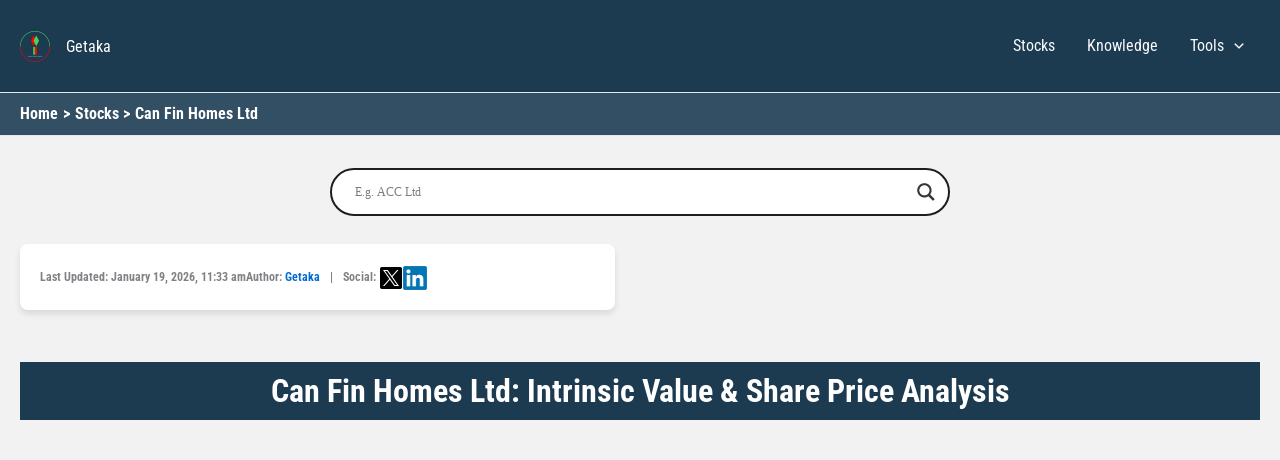

--- FILE ---
content_type: text/html; charset=UTF-8
request_url: https://getaka.co.in/fundamental-analysis-of-can-fin-homes-ltd/
body_size: 107353
content:
<!DOCTYPE html><html lang="en-IN"><head><script data-no-optimize="1">var litespeed_docref=sessionStorage.getItem("litespeed_docref");litespeed_docref&&(Object.defineProperty(document,"referrer",{get:function(){return litespeed_docref}}),sessionStorage.removeItem("litespeed_docref"));</script> <meta charset="UTF-8"><meta name="viewport" content="width=device-width, initial-scale=1"><link rel="profile" href="https://gmpg.org/xfn/11"><link rel="preconnect" href="https://fonts.googleapis.com" crossorigin><link rel="preconnect" href="https://fonts.gstatic.com" crossorigin><title>Can Fin Homes Ltd: Intrinsic Value &amp; Share Price Analysis - Getaka</title><meta name='robots' content='max-image-preview:large' /> <script type="application/ld+json">{"@context":"https://schema.org","@type":"FAQPage","mainEntity":[{"@type":"Question","name":"What is the intrinsic value of Can Fin Homes Ltd?","acceptedAnswer":{"@type":"Answer","text":"Can Fin Homes Ltd's intrinsic value (as of 19 January 2026) is 919.83 which is 1.53% higher than the current market price of 906.00, indicating undervalued. Calculated using the PE ratio method, this valuation considers the company's 12,062                  Cr. market cap, FY2025-2026 high/low of 972/558, reserves of ₹5,436 Cr, and liabilities of 41,755 Cr."}},{"@type":"Question","name":"What is the Market Cap of Can Fin Homes Ltd?","acceptedAnswer":{"@type":"Answer","text":"The Market Cap of Can Fin Homes Ltd is 12,062                  Cr.."}},{"@type":"Question","name":"What is the current Stock Price of Can Fin Homes Ltd as on 19 January 2026?","acceptedAnswer":{"@type":"Answer","text":"The current stock price of Can Fin Homes Ltd as on 19 January 2026 is 906."}},{"@type":"Question","name":"What is the High / Low of Can Fin Homes Ltd stocks in FY 2025-2026?","acceptedAnswer":{"@type":"Answer","text":"In FY 2025-2026, the High / Low of Can Fin Homes Ltd stocks is 972/558."}},{"@type":"Question","name":"What is the Stock P/E of Can Fin Homes Ltd?","acceptedAnswer":{"@type":"Answer","text":"The Stock P/E of Can Fin Homes Ltd is 12.4."}},{"@type":"Question","name":"What is the Book Value of Can Fin Homes Ltd?","acceptedAnswer":{"@type":"Answer","text":"The Book Value of Can Fin Homes Ltd is 410."}},{"@type":"Question","name":"What is the Dividend Yield of Can Fin Homes Ltd?","acceptedAnswer":{"@type":"Answer","text":"The Dividend Yield of Can Fin Homes Ltd is 1.33                  %."}},{"@type":"Question","name":"What is the ROCE of Can Fin Homes Ltd?","acceptedAnswer":{"@type":"Answer","text":"The ROCE of Can Fin Homes Ltd is 9.34                  %."}},{"@type":"Question","name":"What is the ROE of Can Fin Homes Ltd?","acceptedAnswer":{"@type":"Answer","text":"The ROE of Can Fin Homes Ltd is 18.2                  %."}},{"@type":"Question","name":"What is the Face Value of Can Fin Homes Ltd?","acceptedAnswer":{"@type":"Answer","text":"The Face Value of Can Fin Homes Ltd is 2.00."}}]}</script> <link rel='dns-prefetch' href='//cdn.jsdelivr.net' /><link rel='dns-prefetch' href='//www.gstatic.com' /><link rel='dns-prefetch' href='//cdnjs.cloudflare.com' /><link rel='dns-prefetch' href='//www.google-analytics.com' /><link rel='dns-prefetch' href='//*.google.com' /><link rel='dns-prefetch' href='//*.doubleclick.net' /><link rel='preconnect' href='//fonts.gstatic.com' /><link rel='preconnect' href='//www.gstatic.com' /><link rel="alternate" type="application/rss+xml" title="Getaka &raquo; Feed" href="https://getaka.co.in/feed/" /><link rel="alternate" type="application/rss+xml" title="Getaka &raquo; Comments Feed" href="https://getaka.co.in/comments/feed/" /><style id='wp-img-auto-sizes-contain-inline-css'>img:is([sizes=auto i],[sizes^="auto," i]){contain-intrinsic-size:3000px 1500px}
/*# sourceURL=wp-img-auto-sizes-contain-inline-css */</style><style id="litespeed-ccss">body,fieldset,h1,h2,h3,html,legend,li,p,ul{border:0;font-size:100%;font-style:inherit;font-weight:inherit;margin:0;outline:0;padding:0;vertical-align:baseline}html{-webkit-text-size-adjust:100%;-ms-text-size-adjust:100%}body{margin:0}main,nav{display:block}a{background-color:#fff0}a,a:visited{text-decoration:none}img{border:0}svg:not(:root){overflow:hidden}button,input{color:inherit;font:inherit;margin:0}button{overflow:visible}button{text-transform:none}button,input[type=submit]{-webkit-appearance:button}button::-moz-focus-inner,input::-moz-focus-inner{border:0;padding:0}input{line-height:normal}input[type=checkbox]{box-sizing:border-box;padding:0}input[type=search]{-webkit-appearance:textfield;box-sizing:content-box}input[type=search]::-webkit-search-cancel-button,input[type=search]::-webkit-search-decoration{-webkit-appearance:none}fieldset{border:1px solid var(--ast-border-color);margin:0 0;padding:.35em .625em .75em}legend{border:0;padding:0}fieldset legend{margin-bottom:1.5em;padding:0 .5em}table{border-collapse:collapse;border-spacing:0}td,th{padding:0}.ast-container{max-width:100%}.ast-container{margin-left:auto;margin-right:auto;padding-left:20px;padding-right:20px}h1,h2,h3{clear:both}h1{color:#808285;font-size:2em;line-height:1.2}.entry-content :where(h2),h2{color:#808285;font-size:1.7em;line-height:1.3}.entry-content :where(h3),h3{color:#808285;font-size:1.5em;line-height:1.4}html{box-sizing:border-box}*,:after,:before{box-sizing:inherit}body{color:#808285;background:#fff;font-style:normal}ul{margin:0 0 1.5em 3em}ul{list-style:disc}li>ul{margin-bottom:0;margin-left:1.5em}img{height:auto;max-width:100%}button,input{color:#808285;font-weight:400;font-size:100%;margin:0;vertical-align:baseline}button,input{line-height:normal}ins{background:0 0;text-decoration:none}table,td,th{border:1px solid var(--ast-border-color)}table{border-collapse:separate;border-spacing:0;border-width:1px 0 0 1px;margin:0 0 1.5em;width:100%}th{font-weight:600}td,th{padding:.7em 1em;border-width:0 1px 1px 0}button,input[type=submit]{border:1px solid;border-color:var(--ast-border-color);border-radius:2px;background:#e6e6e6;padding:.6em 1em .4em;color:#fff}input[type=search],input[type=text]{color:#666;border:1px solid var(--ast-border-color);border-radius:2px;-webkit-appearance:none}a{color:#4169e1}.screen-reader-text{border:0;clip:rect(1px,1px,1px,1px);height:1px;margin:-1px;overflow:hidden;padding:0;position:absolute;width:1px;word-wrap:normal!important}body{-webkit-font-smoothing:antialiased;-moz-osx-font-smoothing:grayscale}body:not(.logged-in){position:relative}#page{position:relative}a{text-decoration:none}img{vertical-align:middle}.entry-content :where(h1,h2,h3,h4,h5,h6){margin-bottom:20px}p{margin-bottom:1.75em}input[type=submit]{border-radius:0;padding:18px 30px;border:0;box-shadow:none;text-shadow:none}.site-title{font-weight:400}.site-description,.site-title{margin-bottom:0}.site-title a,.site-title a:visited{color:#222}input{line-height:1}body,button,input[type=submit]{line-height:1.85714285714286}.site-title a{line-height:1.2}.site-header .site-description{line-height:1.5}.ast-single-post .entry-title{line-height:1.2}.entry-title{font-weight:var(--ast-blog-title-font-weight,normal)}body{background-color:#fff}#page{display:block}#primary{width:100%}#primary{margin:4em 0}.main-navigation{height:100%;-js-display:inline-flex;display:inline-flex}.main-navigation ul{list-style:none;margin:0;padding-left:0;position:relative}.main-header-menu .menu-link{text-decoration:none;padding:0 1em;display:inline-block}.main-header-menu .menu-item{position:relative}.main-header-menu .sub-menu{width:240px;background:#fff;left:-999em;position:absolute;top:100%;z-index:99999;visibility:hidden}.main-header-menu .sub-menu .menu-link{padding:.9em 1em;display:block;word-wrap:break-word}.main-header-menu .sub-menu .menu-item:not(.menu-item-has-children) .menu-link .icon-arrow:first-of-type{display:none}.submenu-with-border .sub-menu{border-width:1px;border-style:solid}.submenu-with-border .sub-menu .menu-link{border-width:0 0 1px;border-style:solid}.ast-desktop .submenu-with-border .sub-menu>.menu-item:last-child>.menu-link{border-bottom-style:none}.ast-button-wrap{display:inline-block}.ast-button-wrap button{box-shadow:none;border:none}.ast-button-wrap .menu-toggle{padding:0;width:2.2em;height:2.1em;font-size:1.5em;font-weight:400;border-radius:2px;-webkit-font-smoothing:antialiased;-moz-osx-font-smoothing:grayscale;border-radius:2px;vertical-align:middle;line-height:1.85714285714286}.ast-button-wrap .menu-toggle.main-header-menu-toggle{padding:0 .5em;width:auto;text-align:center}.header-main-layout-1 .ast-main-header-bar-alignment{margin-left:auto}.site-navigation{height:100%}.ast-icon.icon-arrow svg{height:.6em;width:.6em;position:relative;margin-left:10px}.ast-icon svg:not([fill]){fill:currentColor}.hentry{margin:0 0 1.5em}body{overflow-x:hidden}.ast-builder-grid-row{display:grid;grid-template-columns:auto auto;align-items:center;grid-column-gap:20px;overflow-wrap:anywhere}.ast-builder-grid-row>.site-header-section{flex-wrap:nowrap}.ast-builder-layout-element{align-items:center}.site-header-section{height:100%;min-height:0;align-items:center}.site-header-section>*{padding:0 10px}.site-header-section>div:first-child{padding-left:0}.site-header-section>div:last-child{padding-right:0}.site-header-section .ast-builder-menu{align-items:center}.ast-grid-right-section{justify-content:flex-end}.ast-logo-title-inline .ast-site-identity{padding:1em 0;-js-display:inline-flex;display:inline-flex;vertical-align:middle;align-items:center}.ahfb-svg-iconset{-js-display:inline-flex;display:inline-flex;align-self:center}.ahfb-svg-iconset svg{width:17px;height:17px}.ast-builder-grid-row-container{display:grid;align-content:center}.ast-nav-menu .sub-menu{line-height:1.45}.ast-builder-menu .main-navigation{padding:0}.ast-builder-menu .main-navigation>ul{align-self:center}.menu-toggle .ast-close-svg{display:none}.ast-mobile-header-wrap .menu-toggle .mobile-menu-toggle-icon{-js-display:inline-flex;display:inline-flex;align-self:center}.ast-mobile-header-wrap .ast-button-wrap .menu-toggle.main-header-menu-toggle{-js-display:flex;display:flex;align-items:center;width:auto;height:auto}.menu-toggle .mobile-menu-toggle-icon{-js-display:inline-flex;display:inline-flex;align-self:center}.ast-button-wrap .menu-toggle.main-header-menu-toggle{padding:.5em;align-items:center;-js-display:flex;display:flex}.site-header{z-index:99;position:relative}.main-header-bar-wrap{position:relative}.main-header-bar{background-color:#fff;border-bottom-color:var(--ast-border-color);border-bottom-style:solid}.main-header-bar{margin-left:auto;margin-right:auto}.ast-desktop .main-header-menu.ast-menu-shadow .sub-menu{box-shadow:0 4px 10px -2px rgb(0 0 0/.1)}.site-branding{line-height:1;align-self:center}.ast-menu-toggle{display:none;background:0 0;color:inherit;border-style:dotted;border-color:#fff0}.main-header-bar{z-index:4;position:relative}.ast-site-identity{padding:1em 0}.ast-desktop .main-header-menu>.menu-item .sub-menu:before{position:absolute;content:"";top:0;left:0;width:100%;transform:translateY(-100%)}input[type=search],input[type=text]{color:#666;padding:.75em;height:auto;border-width:1px;border-style:solid;border-color:var(--ast-border-color);border-radius:2px;background:var(--ast-comment-inputs-background);box-shadow:none;box-sizing:border-box}input[type=submit]{box-shadow:none}.entry-header{margin-bottom:1.2em;word-wrap:break-word}.entry-content{word-wrap:break-word}.entry-content p{margin-bottom:1.6em}.entry-content::after{display:table;clear:both;content:""}.entry-title{margin-bottom:.2em}.single .entry-header{margin-bottom:2em}.ast-flex{-js-display:flex;display:flex;flex-wrap:wrap}.ast-inline-flex{-js-display:inline-flex;display:inline-flex;align-items:center;flex-wrap:wrap;align-content:center}.ast-flex-grow-1{flex-grow:1}:root{--ast-post-nav-space:0;--ast-container-default-xlg-padding:3em;--ast-container-default-lg-padding:3em;--ast-container-default-slg-padding:2em;--ast-container-default-md-padding:3em;--ast-container-default-sm-padding:3em;--ast-container-default-xs-padding:2.4em;--ast-container-default-xxs-padding:1.8em;--ast-code-block-background:#ECEFF3;--ast-comment-inputs-background:#F9FAFB;--ast-normal-container-width:1600px;--ast-narrow-container-width:1000px;--ast-blog-title-font-weight:normal;--ast-blog-meta-weight:inherit;--ast-global-color-primary:var(--ast-global-color-5);--ast-global-color-secondary:var(--ast-global-color-4);--ast-global-color-alternate-background:var(--ast-global-color-7);--ast-global-color-subtle-background:var(--ast-global-color-6);--ast-bg-style-guide:#F8FAFC;--ast-shadow-style-guide:0px 0px 4px 0 #00000057;--ast-global-dark-bg-style:#fff;--ast-global-dark-lfs:#fbfbfb;--ast-widget-bg-color:#fafafa;--ast-wc-container-head-bg-color:#fbfbfb;--ast-title-layout-bg:#eeeeee;--ast-search-border-color:#e7e7e7;--ast-lifter-hover-bg:#e6e6e6;--ast-gallery-block-color:#000;--srfm-color-input-label:var(--ast-global-color-2)}html{font-size:100%}a{color:var(--ast-global-color-0)}body,button,input{font-family:-apple-system,BlinkMacSystemFont,Segoe UI,Roboto,Oxygen-Sans,Ubuntu,Cantarell,Helvetica Neue,sans-serif;font-weight:inherit;font-size:16px;font-size:1rem;line-height:var(--ast-body-line-height,1.65em)}h1,h2,h3,.entry-content :where(h1,h2,h3,h4,h5,h6),.site-title,.site-title a{font-weight:600}.ast-site-identity .site-title a{color:var(--ast-global-color-5)}.ast-site-identity .site-description{color:var(--ast-global-color-5)}.site-title{font-size:16px;font-size:1rem;display:block}header .custom-logo-link img{max-width:30px;width:30px}.site-header .site-description{font-size:13px;font-size:.8125rem;display:block}.entry-title{font-size:26px;font-size:1.625rem}h1{font-size:40px;font-size:2.5rem;font-weight:600;line-height:1.4em}h2,.entry-content :where(h2){font-size:32px;font-size:2rem;font-weight:600;line-height:1.3em}h3,.entry-content :where(h3){font-size:26px;font-size:1.625rem;font-weight:600;line-height:1.3em}body,h1,h2,h3,.entry-content :where(h1,h2,h3,h4,h5,h6){color:var(--ast-global-color-2)}input[type="checkbox"]:checked{border-color:var(--ast-global-color-0);background-color:var(--ast-global-color-0);box-shadow:none}input{outline:none}.ast-logo-title-inline .site-logo-img{padding-right:1em}.ast-page-builder-template .hentry{margin:0}.ast-page-builder-template .site-content>.ast-container{max-width:100%;padding:0}.ast-page-builder-template .site .site-content #primary{padding:0;margin:0}.ast-page-builder-template.single-post .site-content>.ast-container{max-width:100%}.ast-page-builder-template .entry-header{margin-top:2em;margin-left:auto;margin-right:auto}.ast-single-post.ast-page-builder-template .site-main>article{padding-top:2em;padding-left:20px;padding-right:20px}.single.ast-page-builder-template .entry-header+.entry-content{margin-bottom:2em}@media (max-width:921.9px){#ast-desktop-header{display:none}}@media (min-width:922px){#ast-mobile-header{display:none}}#page{display:flex;flex-direction:column;min-height:100vh}#page .site-content{flex-grow:1}.entry-title{margin-bottom:.5em}.hentry{margin-bottom:2em}@media (max-width:921px){#primary{padding:1.5em 0;margin:0}}.menu-toggle,button,input[type="submit"]{border-style:solid;border-top-width:0;border-right-width:0;border-left-width:0;border-bottom-width:0;color:#fff;border-color:var(--ast-global-color-0);background-color:var(--ast-global-color-0);padding-top:15px;padding-right:30px;padding-bottom:15px;padding-left:30px;font-family:inherit;font-weight:500;font-size:16px;font-size:1rem;line-height:1em}@media (max-width:921px){.menu-toggle,button,input[type="submit"]{padding-top:14px;padding-right:28px;padding-bottom:14px;padding-left:28px}}@media (max-width:544px){.menu-toggle,button,input[type="submit"]{padding-top:12px;padding-right:24px;padding-bottom:12px;padding-left:24px}}@media (min-width:544px){.ast-container{max-width:100%}}@media (min-width:545px){.single.ast-page-builder-template .entry-header{max-width:1640px;margin-left:auto;margin-right:auto}}@media (max-width:921px){.site-title{display:block}.site-header .site-description{display:none}h1{font-size:30px}h2,.entry-content :where(h2){font-size:25px}h3,.entry-content :where(h3){font-size:20px}}@media (max-width:544px){.site-title{display:block}.site-header .site-description{display:none}h1{font-size:30px}h2,.entry-content :where(h2){font-size:25px}h3,.entry-content :where(h3){font-size:20px}header .custom-logo-link img{max-width:30px;width:30px}}@media (max-width:921px){html{font-size:91.2%}}@media (max-width:544px){html{font-size:91.2%}}@media (min-width:922px){.ast-container{max-width:1640px}}@media (min-width:922px){.site-content .ast-container{display:flex}}@media (max-width:921px){.site-content .ast-container{flex-direction:column}}:root{--wp--custom--ast-default-block-top-padding:3em;--wp--custom--ast-default-block-right-padding:3em;--wp--custom--ast-default-block-bottom-padding:3em;--wp--custom--ast-default-block-left-padding:3em;--wp--custom--ast-container-width:1600px;--wp--custom--ast-content-width-size:1600px;--wp--custom--ast-wide-width-size:calc(1600px + var(--wp--custom--ast-default-block-left-padding) + var(--wp--custom--ast-default-block-right-padding))}@media (max-width:921px){:root{--wp--custom--ast-default-block-top-padding:3em;--wp--custom--ast-default-block-right-padding:2em;--wp--custom--ast-default-block-bottom-padding:3em;--wp--custom--ast-default-block-left-padding:2em}}@media (max-width:544px){:root{--wp--custom--ast-default-block-top-padding:3em;--wp--custom--ast-default-block-right-padding:1.5em;--wp--custom--ast-default-block-bottom-padding:3em;--wp--custom--ast-default-block-left-padding:1.5em}}.entry-content[data-ast-blocks-layout]>*{max-width:var(--wp--custom--ast-content-width-size);margin-left:auto;margin-right:auto}.ast-page-builder-template .entry-content[data-ast-blocks-layout]>*{max-width:none}.ast-page-builder-template .entry-content[data-ast-blocks-layout]>*:not(.wp-block-group):where(:not(.uagb-is-root-container):not(.spectra-is-root-container))>*{max-width:var(--wp--custom--ast-content-width-size);margin-left:auto;margin-right:auto}.ast-page-builder-template .entry-header{padding-left:0}:root{--ast-global-color-0:#046bd2;--ast-global-color-1:#045cb4;--ast-global-color-2:#1e293b;--ast-global-color-3:#334155;--ast-global-color-4:#f9fafb;--ast-global-color-5:#FFFFFF;--ast-global-color-6:#e2e8f0;--ast-global-color-7:#cbd5e1;--ast-global-color-8:#94a3b8}:root{--ast-border-color:var(--ast-global-color-6)}header.entry-header{text-align:left}header.entry-header .entry-title{font-weight:600;font-size:32px;font-size:2rem}header.entry-header>*:not(:last-child){margin-bottom:10px}@media (max-width:921px){header.entry-header{text-align:left}}@media (max-width:544px){header.entry-header{text-align:left}}.ast-breadcrumbs .trail-items,.ast-breadcrumbs .trail-items li{display:inline-block;margin:0;padding:0;border:none;background:inherit;text-indent:0;text-decoration:none}.ast-breadcrumbs .trail-items{list-style:none}.trail-items li::after{padding:0 .3em;content:"»"}.trail-items li:last-of-type::after{display:none}.trail-items li::after{content:">"}.ast-breadcrumbs-wrapper .trail-items a{color:var(--ast-global-color-5)}.ast-breadcrumbs-wrapper .trail-items .trail-end{color:var(--ast-global-color-5)}.ast-breadcrumbs-wrapper .trail-items li::after{color:var(--ast-global-color-5)}.ast-breadcrumbs-wrapper,.ast-breadcrumbs-wrapper *{font-weight:700}.ast-breadcrumbs-wrapper,.main-header-bar.ast-header-breadcrumb{background-color:#334f63}.ast-header-breadcrumb{padding-top:10px;padding-bottom:10px;width:100%}.ast-breadcrumbs-wrapper{line-height:1.4}.ast-breadcrumbs-wrapper{display:block;width:100%}h1,h2,h3,.entry-content :where(h1,h2,h3,h4,h5,h6){color:var(--ast-global-color-2)}.ast-builder-layout-element[data-section="title_tagline"]{display:flex}.ast-builder-menu-1{font-family:inherit;font-weight:inherit}.ast-builder-menu-1 .menu-item>.menu-link{color:var(--ast-global-color-4)}.ast-builder-menu-1 .menu-item>.ast-menu-toggle{color:var(--ast-global-color-4)}.ast-builder-menu-1 .sub-menu{border-top-width:2px;border-bottom-width:0;border-right-width:0;border-left-width:0;border-color:var(--ast-global-color-0);border-style:solid}.ast-builder-menu-1 .main-header-menu>.menu-item>.sub-menu{margin-top:16px}.ast-desktop .ast-builder-menu-1 .main-header-menu>.menu-item>.sub-menu:before{height:calc(16px + 2px + 5px)}.ast-builder-menu-1 .main-header-menu,.ast-builder-menu-1 .main-header-menu .sub-menu{background-color:#1c3b51;background-image:none}.ast-desktop .ast-builder-menu-1 .menu-item .sub-menu .menu-link{border-bottom-width:1px;border-color:#eaeaea;border-style:solid}.ast-desktop .ast-builder-menu-1 .menu-item .sub-menu:last-child>.menu-item>.menu-link{border-bottom-width:1px}@media (max-width:921px){.ast-builder-menu-1 .menu-item-has-children>.menu-link:after{content:unset}.ast-builder-menu-1 .main-header-menu>.menu-item>.sub-menu{margin-top:0}}@media (max-width:544px){.ast-builder-menu-1 .main-header-menu>.menu-item>.sub-menu{margin-top:0}}.ast-builder-menu-1{display:flex}.ast-desktop .ast-menu-hover-style-underline>.menu-item>.menu-link:before{content:"";position:absolute;width:100%;right:50%;height:1px;background-color:#fff0;transform:scale(0,0) translate(-50%,0)}.ast-desktop .ast-menu-hover-style-underline>.menu-item>.menu-link:before{bottom:0}@media (min-width:922px){.main-header-bar{border-bottom-width:1px}}.main-header-menu .menu-item{-js-display:flex;display:flex;-webkit-box-pack:center;-webkit-justify-content:center;-moz-box-pack:center;-ms-flex-pack:center;justify-content:center;-webkit-box-orient:vertical;-webkit-box-direction:normal;-webkit-flex-direction:column;-moz-box-orient:vertical;-moz-box-direction:normal;-ms-flex-direction:column;flex-direction:column}.main-header-menu>.menu-item>.menu-link{height:100%;-webkit-box-align:center;-webkit-align-items:center;-moz-box-align:center;-ms-flex-align:center;align-items:center;-js-display:flex;display:flex}@media (min-width:922px){.ast-builder-menu .main-navigation>ul>li:last-child a{margin-right:0}}.ast-page-builder-template{background-color:#f2f2f2;background-image:none}@media (max-width:921px){.ast-page-builder-template{background-color:var(--ast-global-color-5);background-image:none}}@media (max-width:544px){.ast-page-builder-template{background-color:var(--ast-global-color-5);background-image:none}}.ast-mobile-header-content>*{padding:10px 0;height:auto}.ast-mobile-header-content>*:first-child{padding-top:10px}.ast-mobile-header-content>.ast-builder-menu{padding-top:0}.ast-mobile-header-content>*:last-child{padding-bottom:0}.ast-mobile-header-wrap .ast-mobile-header-content{display:none}.ast-mobile-header-wrap .ast-mobile-header-content{background-color:#fff}.ast-mobile-header-content>*{padding-top:0;padding-bottom:0}.content-align-flex-start .ast-builder-layout-element{justify-content:flex-start}.content-align-flex-start .main-header-menu{text-align:left}.ast-mobile-header-wrap .ast-primary-header-bar{min-height:80px}@media (min-width:922px){.ast-primary-header-bar{border-bottom-width:1px;border-bottom-color:var(--ast-global-color-subtle-background,--ast-global-color-7);border-bottom-style:solid}}.ast-primary-header-bar{background-color:#0b2e2c;background-image:none}@media (max-width:921px){.ast-primary-header-bar.ast-primary-header{background-color:#1c3b51;background-image:none}}@media (max-width:544px){.ast-primary-header-bar.ast-primary-header{background-color:#1c3b51;background-image:none}.ast-mobile-header-wrap .ast-primary-header-bar{min-height:80px}}.ast-primary-header-bar{display:block}.ast-hfb-header .site-header{margin-top:0;margin-bottom:0;margin-left:0;margin-right:0}[data-section="section-header-mobile-trigger"] .ast-button-wrap .ast-mobile-menu-trigger-minimal{color:var(--ast-global-color-5);border:none;background:#fff0}[data-section="section-header-mobile-trigger"] .ast-button-wrap .mobile-menu-toggle-icon .ast-mobile-svg{width:20px;height:20px;fill:var(--ast-global-color-5)}.ast-builder-menu-mobile .main-navigation .main-header-menu .menu-item>.menu-link{color:var(--ast-global-color-3)}.ast-builder-menu-mobile .main-navigation .main-header-menu .menu-item>.ast-menu-toggle{color:var(--ast-global-color-3)}.ast-builder-menu-mobile .main-navigation .menu-item.menu-item-has-children>.ast-menu-toggle{top:0}.ast-builder-menu-mobile .main-navigation .menu-item-has-children>.menu-link:after{content:unset}.ast-builder-menu-mobile .main-navigation .main-header-menu,.ast-builder-menu-mobile .main-navigation .main-header-menu .menu-link,.ast-builder-menu-mobile .main-navigation .main-header-menu .sub-menu{background-color:#1c3b51;background-image:none}.ast-hfb-header .ast-builder-menu-mobile .main-header-menu,.ast-hfb-header .ast-builder-menu-mobile .main-navigation .menu-item .menu-link,.ast-hfb-header .ast-builder-menu-mobile .main-navigation .menu-item .sub-menu .menu-link{border-style:none}.ast-builder-menu-mobile .main-navigation .menu-item.menu-item-has-children>.ast-menu-toggle{top:0}@media (max-width:921px){.ast-builder-menu-mobile .main-navigation .main-header-menu .menu-item>.menu-link{color:var(--ast-global-color-3)}.ast-builder-menu-mobile .main-navigation .main-header-menu .menu-item>.ast-menu-toggle{color:var(--ast-global-color-3)}.ast-builder-menu-mobile .main-navigation .menu-item.menu-item-has-children>.ast-menu-toggle{top:0}.ast-builder-menu-mobile .main-navigation .menu-item-has-children>.menu-link:after{content:unset}.ast-builder-menu-mobile .main-navigation .main-header-menu,.ast-builder-menu-mobile .main-navigation .main-header-menu .menu-link,.ast-builder-menu-mobile .main-navigation .main-header-menu .sub-menu{background-color:var(--ast-global-color-5);background-image:none}}@media (max-width:544px){.ast-builder-menu-mobile .main-navigation .menu-item.menu-item-has-children>.ast-menu-toggle{top:0}}.ast-builder-menu-mobile .main-navigation{display:block}.ast-above-header .main-header-bar-navigation{height:100%}.ast-above-header-bar .site-above-header-wrap{min-height:30px}.ast-desktop .ast-above-header-bar .main-header-menu>.menu-item{line-height:30px}.ast-above-header-bar{border-bottom-width:1px;border-bottom-color:var(--ast-global-color-subtle-background,--ast-global-color-7);border-bottom-style:solid}.ast-above-header.ast-above-header-bar{background-color:#1c3b51;background-image:none}.ast-above-header-bar{display:block}html,body{height:100%}#page{display:flex;flex-direction:column;min-height:100vh}.site-content{flex:1}.ast-desktop .astra-menu-animation-slide-down>.menu-item>.sub-menu{opacity:0;visibility:hidden;transform:translateY(-.5em)}.ast-desktop .astra-menu-animation-fade>.menu-item>.sub-menu{opacity:0;visibility:hidden}ul{box-sizing:border-box}.entry-content{counter-reset:footnotes}:root{--wp--preset--font-size--normal:16px;--wp--preset--font-size--huge:42px}.screen-reader-text{border:0;clip-path:inset(50%);height:1px;margin:-1px;overflow:hidden;padding:0;position:absolute;width:1px;word-wrap:normal!important}:root{--wp--preset--aspect-ratio--square:1;--wp--preset--aspect-ratio--4-3:4/3;--wp--preset--aspect-ratio--3-4:3/4;--wp--preset--aspect-ratio--3-2:3/2;--wp--preset--aspect-ratio--2-3:2/3;--wp--preset--aspect-ratio--16-9:16/9;--wp--preset--aspect-ratio--9-16:9/16;--wp--preset--color--black:#000000;--wp--preset--color--cyan-bluish-gray:#abb8c3;--wp--preset--color--white:#ffffff;--wp--preset--color--pale-pink:#f78da7;--wp--preset--color--vivid-red:#cf2e2e;--wp--preset--color--luminous-vivid-orange:#ff6900;--wp--preset--color--luminous-vivid-amber:#fcb900;--wp--preset--color--light-green-cyan:#7bdcb5;--wp--preset--color--vivid-green-cyan:#00d084;--wp--preset--color--pale-cyan-blue:#8ed1fc;--wp--preset--color--vivid-cyan-blue:#0693e3;--wp--preset--color--vivid-purple:#9b51e0;--wp--preset--color--ast-global-color-0:var(--ast-global-color-0);--wp--preset--color--ast-global-color-1:var(--ast-global-color-1);--wp--preset--color--ast-global-color-2:var(--ast-global-color-2);--wp--preset--color--ast-global-color-3:var(--ast-global-color-3);--wp--preset--color--ast-global-color-4:var(--ast-global-color-4);--wp--preset--color--ast-global-color-5:var(--ast-global-color-5);--wp--preset--color--ast-global-color-6:var(--ast-global-color-6);--wp--preset--color--ast-global-color-7:var(--ast-global-color-7);--wp--preset--color--ast-global-color-8:var(--ast-global-color-8);--wp--preset--gradient--vivid-cyan-blue-to-vivid-purple:linear-gradient(135deg,rgba(6,147,227,1) 0%,rgb(155,81,224) 100%);--wp--preset--gradient--light-green-cyan-to-vivid-green-cyan:linear-gradient(135deg,rgb(122,220,180) 0%,rgb(0,208,130) 100%);--wp--preset--gradient--luminous-vivid-amber-to-luminous-vivid-orange:linear-gradient(135deg,rgba(252,185,0,1) 0%,rgba(255,105,0,1) 100%);--wp--preset--gradient--luminous-vivid-orange-to-vivid-red:linear-gradient(135deg,rgba(255,105,0,1) 0%,rgb(207,46,46) 100%);--wp--preset--gradient--very-light-gray-to-cyan-bluish-gray:linear-gradient(135deg,rgb(238,238,238) 0%,rgb(169,184,195) 100%);--wp--preset--gradient--cool-to-warm-spectrum:linear-gradient(135deg,rgb(74,234,220) 0%,rgb(151,120,209) 20%,rgb(207,42,186) 40%,rgb(238,44,130) 60%,rgb(251,105,98) 80%,rgb(254,248,76) 100%);--wp--preset--gradient--blush-light-purple:linear-gradient(135deg,rgb(255,206,236) 0%,rgb(152,150,240) 100%);--wp--preset--gradient--blush-bordeaux:linear-gradient(135deg,rgb(254,205,165) 0%,rgb(254,45,45) 50%,rgb(107,0,62) 100%);--wp--preset--gradient--luminous-dusk:linear-gradient(135deg,rgb(255,203,112) 0%,rgb(199,81,192) 50%,rgb(65,88,208) 100%);--wp--preset--gradient--pale-ocean:linear-gradient(135deg,rgb(255,245,203) 0%,rgb(182,227,212) 50%,rgb(51,167,181) 100%);--wp--preset--gradient--electric-grass:linear-gradient(135deg,rgb(202,248,128) 0%,rgb(113,206,126) 100%);--wp--preset--gradient--midnight:linear-gradient(135deg,rgb(2,3,129) 0%,rgb(40,116,252) 100%);--wp--preset--font-size--small:13px;--wp--preset--font-size--medium:20px;--wp--preset--font-size--large:36px;--wp--preset--font-size--x-large:42px;--wp--preset--spacing--20:0.44rem;--wp--preset--spacing--30:0.67rem;--wp--preset--spacing--40:1rem;--wp--preset--spacing--50:1.5rem;--wp--preset--spacing--60:2.25rem;--wp--preset--spacing--70:3.38rem;--wp--preset--spacing--80:5.06rem;--wp--preset--shadow--natural:6px 6px 9px rgba(0, 0, 0, 0.2);--wp--preset--shadow--deep:12px 12px 50px rgba(0, 0, 0, 0.4);--wp--preset--shadow--sharp:6px 6px 0px rgba(0, 0, 0, 0.2);--wp--preset--shadow--outlined:6px 6px 0px -3px rgba(255, 255, 255, 1), 6px 6px rgba(0, 0, 0, 1);--wp--preset--shadow--crisp:6px 6px 0px rgba(0, 0, 0, 1)}:root{--wp--style--global--content-size:var(--wp--custom--ast-content-width-size);--wp--style--global--wide-size:var(--wp--custom--ast-wide-width-size)}:where(body){margin:0}:root{--wp--style--block-gap:24px}body{padding-top:0;padding-right:0;padding-bottom:0;padding-left:0}a:where(:not(.wp-element-button)){text-decoration:none}:host,:root{--fa-font-brands:normal 400 1em/1 "Font Awesome 6 Brands"}:host,:root{--fa-font-regular:normal 400 1em/1 "Font Awesome 6 Free"}:host,:root{--fa-font-solid:normal 900 1em/1 "Font Awesome 6 Free"}body,h1,h2,h3,p,a,span,div,button,input{font-family:"Roboto Condensed",sans-serif!important}.hiddend{display:none!important}div.asl_w,div.asl_w *,div.asl_r,div.asl_r *,div.asl_s,div.asl_s *{-webkit-box-sizing:content-box;-moz-box-sizing:content-box;-ms-box-sizing:content-box;-o-box-sizing:content-box;box-sizing:content-box;padding:0;margin:0;border:0;border-radius:0;text-transform:none;text-shadow:none;box-shadow:none;text-decoration:none;text-align:left;letter-spacing:normal}div.asl_r,div.asl_r *{-webkit-touch-callout:none}div.asl_r{box-sizing:border-box;margin:12px 0 0 0}div.asl_m .proinput input::-ms-clear{display:none!important;width:0!important;height:0!important}div.asl_m .proinput input::-ms-reveal{display:none!important;width:0!important;height:0!important}div.asl_m input[type="search"]::-webkit-search-decoration,div.asl_m input[type="search"]::-webkit-search-cancel-button,div.asl_m input[type="search"]::-webkit-search-results-button,div.asl_m input[type="search"]::-webkit-search-results-decoration{display:none}div.asl_m input[type="search"]{appearance:auto!important;-webkit-appearance:none!important}.clear{clear:both}.hiddend{display:none}div.asl_m{width:100%;height:auto;border-radius:0;background:#fff0;overflow:hidden;position:relative;z-index:200}div.asl_m .probox{width:auto;border-radius:5px;background:#fff;overflow:hidden;border:1px solid #fff;box-shadow:1px 0 3px #ccc inset;display:-webkit-flex;display:flex;-webkit-flex-direction:row;flex-direction:row}div.asl_m .probox .proinput{width:1px;height:100%;margin:0 0 0 10px;padding:0 5px;float:left;box-shadow:none;position:relative;flex:1 1 auto;-webkit-flex:1 1 auto;order:5;-webkit-order:5}div.asl_m .probox .proinput form{height:100%;margin:0!important;padding:0!important;display:block!important;max-width:unset!important}div.asl_m .probox .proinput input:before,div.asl_m .probox .proinput input:after,div.asl_m .probox .proinput form:before,div.asl_m .probox .proinput form:after{display:none}div.asl_m .probox .proinput input{height:28px;border:0;background:#fff0;width:100%;box-shadow:none;margin:-1px;padding:0;left:0;line-height:normal!important;display:block;min-height:unset;max-height:unset}div.asl_m .probox .proinput input::-webkit-input-placeholder{opacity:.85}div.asl_m .probox .proinput input::-moz-placeholder{opacity:.85}div.asl_m .probox .proinput input:-ms-input-placeholder{opacity:.85}div.asl_m .probox .proinput input:-moz-placeholder{opacity:.85}div.asl_m .proinput input.orig{padding:0!important;margin:0!important;background:transparent!important;border:none!important;background-color:transparent!important;box-shadow:none!important;z-index:10;position:relative}div.asl_m .proinput input.autocomplete{padding:0!important;margin:0;background:transparent!important;border:none!important;background-color:transparent!important;box-shadow:none!important;opacity:.2}div.asl_m .probox .proinput input.autocomplete{border:0;background:#fff0;width:100%;box-shadow:none;margin:0;margin-top:-28px!important;padding:0;left:0;position:relative;z-index:9}div.asl_m .probox .proloading,div.asl_m .probox .proclose,div.asl_m .probox .promagnifier,div.asl_m .probox .prosettings{width:20px;height:20px;background:none;background-size:20px 20px;float:right;box-shadow:none;margin:0;padding:0;text-align:center;flex:0 0 auto;-webkit-flex:0 0 auto;z-index:100}div.asl_m .probox .promagnifier{order:10;-webkit-order:10}div.asl_m .probox .prosettings{order:1;-webkit-order:1}div.asl_m .probox .proloading,div.asl_m .probox .proclose{background-position:center center;display:none;background-size:auto;background-repeat:no-repeat;background-color:#fff0;order:6;-webkit-order:6}div.asl_m .probox .proclose{position:relative}div.asl_m .probox .promagnifier .innericon,div.asl_m .probox .prosettings .innericon{background-size:20px 20px;background-position:center center;background-repeat:no-repeat;background-color:#fff0;width:100%;height:100%;text-align:center;overflow:hidden;line-height:initial;display:block}div.asl_m .probox .promagnifier .innericon svg,div.asl_m .probox .prosettings .innericon svg{height:100%;width:22px;vertical-align:baseline;display:inline-block}div.asl_m .probox .proloading{padding:2px;box-sizing:border-box}div.asl_m .probox div.asl_loader,div.asl_m .probox div.asl_loader *{box-sizing:border-box!important;margin:0;padding:0;box-shadow:none}div.asl_m .probox div.asl_loader{box-sizing:border-box;display:flex;flex:0 1 auto;flex-direction:column;flex-grow:0;flex-shrink:0;flex-basis:28px;max-width:100%;max-height:100%;width:100%;height:100%;align-items:center;justify-content:center}div.asl_m .probox div.asl_loader-inner{width:100%;margin:0 auto;text-align:center;height:100%}@-webkit-keyframes rotate-simple{0%{-webkit-transform:rotate(0deg);transform:rotate(0deg)}50%{-webkit-transform:rotate(180deg);transform:rotate(180deg)}100%{-webkit-transform:rotate(360deg);transform:rotate(360deg)}}@keyframes rotate-simple{0%{-webkit-transform:rotate(0deg);transform:rotate(0deg)}50%{-webkit-transform:rotate(180deg);transform:rotate(180deg)}100%{-webkit-transform:rotate(360deg);transform:rotate(360deg)}}div.asl_m .probox div.asl_simple-circle{margin:0;height:100%;width:100%;animation:rotate-simple .8s infinite linear;-webkit-animation:rotate-simple .8s infinite linear;border:4px solid #fff;border-right-color:transparent!important;border-radius:50%;box-sizing:border-box}div.asl_m .probox .proclose svg{background:#333;border-radius:50%;position:absolute;top:50%;width:20px;height:20px;margin-top:-10px;left:50%;margin-left:-10px;fill:#fefefe;padding:4px;box-sizing:border-box;box-shadow:0 0 0 2px rgb(255 255 255/.9)}div.asl_r *{text-decoration:none;text-shadow:none}div.asl_r .results{overflow:hidden;width:auto;height:0;margin:0;padding:0}div.asl_r .resdrg{height:auto}div.asl_s.searchsettings{width:200px;height:auto;position:absolute;display:none;z-index:1101;border-radius:0 0 3px 3px;visibility:hidden;padding:0}div.asl_s.searchsettings form{display:flex;flex-wrap:wrap;margin:0 0 12px 0!important;padding:0!important}div.asl_s.searchsettings .asl_option_inner{margin:2px 10px 0 10px;*padding-bottom:10px}div.asl_s.searchsettings .asl_option_label{font-size:14px;line-height:20px!important;margin:0;width:150px;text-shadow:none;padding:0;min-height:20px;border:none;background:#fff0;float:none}div.asl_s.searchsettings .asl_option_inner input[type=checkbox]{display:none!important}div.asl_s.searchsettings .asl_option{display:flex;flex-direction:row;-webkit-flex-direction:row;align-items:flex-start;margin:0 0 10px 0}div.asl_s.searchsettings .asl_option:last-child{margin-bottom:0}div.asl_s.searchsettings .asl_option_inner{width:17px;height:17px;position:relative;flex-grow:0;-webkit-flex-grow:0;flex-shrink:0;-webkit-flex-shrink:0}div.asl_s.searchsettings .asl_option_inner .asl_option_checkbox{position:absolute;width:17px;height:17px;top:0;padding:0;border-radius:2px;-webkit-box-shadow:inset 0 1px 1px rgb(0 0 0/.5),0 1px 0 rgb(255 255 255/.2);-moz-box-shadow:inset 0 1px 1px rgb(0 0 0/.5),0 1px 0 rgb(255 255 255/.2);box-shadow:inset 0 1px 1px rgb(0 0 0/.5),0 1px 0 rgb(255 255 255/.2);overflow:hidden;font-size:0!important;color:#fff0}div.asl_r.vertical .results,div.asl_s.searchsettings .asl_sett_scroll{scrollbar-width:thin;scrollbar-color:rgb(0 0 0/.5) #fff0}div.asl_r.vertical .results{scrollbar-color:rgb(0 0 0/.5) #fff}div.asl_r.vertical .results::-webkit-scrollbar{width:10px}div.asl_s.searchsettings .asl_sett_scroll::-webkit-scrollbar{width:6px}div.asl_s.searchsettings .asl_sett_scroll::-webkit-scrollbar-track{background:#fff0;box-shadow:inset 0 0 12px 12px #fff0;border:none}div.asl_r.vertical .results::-webkit-scrollbar-track{background:#fff;box-shadow:inset 0 0 12px 12px #fff0;border:solid 2px #fff0}div.asl_r.vertical .results::-webkit-scrollbar-thumb,div.asl_s.searchsettings .asl_sett_scroll::-webkit-scrollbar-thumb{background:#fff0;box-shadow:inset 0 0 12px 12px #fff0;border:solid 2px #fff0;border-radius:12px}div.asl_s.searchsettings .asl_sett_scroll::-webkit-scrollbar-thumb{border:none}@media (hover:none),(max-width:500px){div.asl_r.vertical .results::-webkit-scrollbar-thumb,div.asl_s.searchsettings .asl_sett_scroll::-webkit-scrollbar-thumb{box-shadow:inset 0 0 12px 12px rgb(0 0 0/.5)}}div.asl_s.searchsettings .asl_option_inner .asl_option_checkbox:after{opacity:0;font-family:"aslsicons2";content:"";font-weight:normal!important;background:#fff0;border:none!important;box-sizing:content-box;color:#fff;height:100%;width:100%;padding:0!important;margin:1px 0 0 0!important;line-height:17px;text-align:center;text-decoration:none;text-shadow:none;display:block;font-size:11px!important;position:absolute;top:0;left:0;z-index:1}div.asl_s.searchsettings .asl_option_inner input[type=checkbox]:checked+.asl_option_checkbox:after{opacity:1}div.asl_s.searchsettings fieldset{position:relative;float:left}div.asl_s.searchsettings fieldset{background:#fff0;font-size:.9em;margin:12px 0 0!important;padding:0;width:192px}div.asl_s.searchsettings fieldset .asl_option_label{width:130px;display:block}div.asl_s.searchsettings form fieldset legend{padding:5px 0 8px 10px}#asl_hidden_data{display:none!important}.asl_w_container{width:100%;margin:0 0 0 0;min-width:200px}div[id*="ajaxsearchlite"].asl_m{width:100%}div[id*="ajaxsearchlite"].asl_r .results{max-height:none}div[id*="ajaxsearchlite"].asl_r{position:absolute}div.asl_w{width:100%;height:auto;border-radius:5px;background-color:#fff0;overflow:hidden;border:0 solid #b5b5b5;border-radius:0 0 0 0;box-shadow:none}#ajaxsearchlite1 .probox,div.asl_w .probox{margin:0;padding:8px;height:28px;background-color:#fff;border:2px solid #1e1e1e;border-radius:0 0 0 0;box-shadow:0 0 0 0#b5b5b5 inset;border-radius:30px}#ajaxsearchlite1 .probox .proinput,div.asl_w .probox .proinput{font-weight:400;font-family:Open Sans;color:#000!important;font-size:12px;line-height:normal!important;text-shadow:0 0 0#fff0}#ajaxsearchlite1 .probox .proinput input,div.asl_w .probox .proinput input{font-weight:400;font-family:Open Sans;color:#000!important;font-size:12px;line-height:normal!important;text-shadow:0 0 0#fff0;border:0;box-shadow:none}div.asl_w .probox .proinput input::-webkit-input-placeholder{font-weight:400;font-family:Open Sans;color:rgb(0 0 0/.6)!important;text-shadow:0 0 0#fff0}div.asl_w .probox .proinput input::-moz-placeholder{font-weight:400;font-family:Open Sans;color:rgb(0 0 0/.6)!important;text-shadow:0 0 0#fff0}div.asl_w .probox .proinput input:-ms-input-placeholder{font-weight:400;font-family:Open Sans;color:rgb(0 0 0/.6)!important;text-shadow:0 0 0#fff0}div.asl_w .probox .proinput input:-moz-placeholder{font-weight:400;font-family:Open Sans;color:rgb(0 0 0/.6)!important;text-shadow:0 0 0#fff0}div.asl_w .probox .proinput input.autocomplete{font-weight:400;font-family:Open Sans;color:#000;font-size:12px;line-height:normal!important;text-shadow:0 0 0#fff0}div.asl_w .probox .proloading,div.asl_w .probox .proclose,div.asl_w .probox .promagnifier,div.asl_w .probox .prosettings{width:28px;height:28px}div.asl_w .probox .promagnifier .innericon svg{fill:#363636}div.asl_w .probox div.asl_simple-circle{border:4px solid #000}div.asl_w .probox .prosettings .innericon svg{fill:#363636}div.asl_w .probox .promagnifier{width:28px;height:28px;background-image:-o-linear-gradient(180deg,#fff0,#fff0);background-image:-ms-linear-gradient(180deg,#fff0,#fff0);background-image:-webkit-linear-gradient(180deg,#fff0,#fff0);background-image:linear-gradient(180deg,#fff0,#fff0);background-position:center center;background-repeat:no-repeat;border:0 solid #fff;border-radius:0 0 0 0;box-shadow:-1px 1px 0 0 rgb(255 255 255/.64) inset;background-size:100% 100%;background-position:center center;background-repeat:no-repeat}div.asl_w .probox div.prosettings{width:28px;height:28px;background-image:-o-linear-gradient(175deg,#fff0,#fff0);background-image:-ms-linear-gradient(175deg,#fff0,#fff0);background-image:-webkit-linear-gradient(175deg,#fff0,#fff0);background-image:linear-gradient(175deg,#fff0,#fff0);background-position:center center;background-repeat:no-repeat;float:right;border:0 solid #fff;border-radius:0 0 0 0;box-shadow:0 1px 0 0 rgb(255 255 255/.64) inset;background-size:100% 100%;order:7;-webkit-order:7}div.asl_r{position:absolute;z-index:1100}div.asl_r.vertical{padding:4px;background:#fff;border-radius:3px;border:0 solid #b5b5b5;border-radius:0 0 0 0;box-shadow:0 0 3px -1px rgb(0 0 0/.3);visibility:hidden;display:none}div.asl_s.searchsettings{background:#fff;box-shadow:1px 1px 0 1px #1e1e1e}div.asl_s.searchsettings .asl_option_label{font-weight:700;font-family:Open Sans;color:#2b2b2b;font-size:12px;line-height:15px;text-shadow:0 0 0#fff0}div.asl_s.searchsettings .asl_option_inner .asl_option_checkbox{background-image:linear-gradient(180deg,#222,#36373a);background-image:-webkit-linear-gradient(180deg,#222,#36373a);background-image:-moz-linear-gradient(180deg,#222,#36373a);background-image:-o-linear-gradient(180deg,#222,#36373a);background-image:-ms-linear-gradient(180deg,#222,#36373a)}div.asl_s.searchsettings fieldset legend{padding:5px 0 0 10px;margin:0;font-weight:400;font-family:Open Sans;color:#474747;font-size:13px;line-height:15px;text-shadow:0 0 0#fff0}.single-post .entry-title{text-align:center;background-color:#1C3B51;color:#FFF;padding:10px}.cards-container{display:flex;flex-wrap:wrap;gap:20px;justify-content:space-between}.author-card{background-color:#fff;border-radius:8px;box-shadow:0 4px 6px rgb(0 0 0/.1);padding:20px;margin-bottom:20px;width:100%}@media only screen and (min-width:768px){.author-card{width:48%}}.author-info-container{display:flex;flex-wrap:wrap;align-items:center;gap:10px;font-size:12px;font-weight:700}.author-social{display:flex;align-items:center}.author-info-container .divider{margin-left:10px;margin-right:10px}@media only screen and (max-width:600px){.author-info-container{flex-direction:column;align-items:flex-start}.last-updated{width:100%;margin-bottom:10px}.author-social{display:flex;flex-wrap:wrap;width:100%}.author-social .divider{display:inline;margin-left:10px;margin-right:10px}}@media (min-width:768px){.main-header-bar{position:-webkit-sticky;position:sticky;top:0}}html,body{overflow-x:hidden;width:100%}@media only screen and (max-width:600px){.wpdreams-container{width:100%!important}}.entry-header
.code-block.code-block-1
#ajaxsearchlite1
#masthead
.main-header-bar
.cards-container
.ast-above-header-wrap
.site-title
/* Critical CSS for Navigation Menu */
#menu-item-27027,
#menu-item-27027 > a.menu-link,</style><style>.author-bio card,.article-disclaimer,.site-footer,#stocks-by-industry,,#display-quarter-table,,#display-profit-losss-table,,#display-growths,,#display-balance-sheet,,#display-cash-flows,,#display-free-cash-flow-table,,#display-financial-efficiency,,#display-shareholding-patterns,,#display-mutual-fund-holdings,,#key-financial-ratios,,#stock-valuation,,#stock-evaluation,,#display-about-company-data,,#faq{content-visibility:auto;contain-intrinsic-size:1px 1000px;}</style><link rel="preload" data-asynced="1" data-optimized="2" as="style" onload="this.onload=null;this.rel='stylesheet'" href="https://getaka.co.in/wp-content/litespeed/css/b5b939248687f3728c064d39910ef250.css?ver=610f3" /><script type="litespeed/javascript">!function(a){"use strict";var b=function(b,c,d){function e(a){return h.body?a():void setTimeout(function(){e(a)})}function f(){i.addEventListener&&i.removeEventListener("load",f),i.media=d||"all"}var g,h=a.document,i=h.createElement("link");if(c)g=c;else{var j=(h.body||h.getElementsByTagName("head")[0]).childNodes;g=j[j.length-1]}var k=h.styleSheets;i.rel="stylesheet",i.href=b,i.media="only x",e(function(){g.parentNode.insertBefore(i,c?g:g.nextSibling)});var l=function(a){for(var b=i.href,c=k.length;c--;)if(k[c].href===b)return a();setTimeout(function(){l(a)})};return i.addEventListener&&i.addEventListener("load",f),i.onloadcssdefined=l,l(f),i};"undefined"!=typeof exports?exports.loadCSS=b:a.loadCSS=b}("undefined"!=typeof global?global:this);!function(a){if(a.loadCSS){var b=loadCSS.relpreload={};if(b.support=function(){try{return a.document.createElement("link").relList.supports("preload")}catch(b){return!1}},b.poly=function(){for(var b=a.document.getElementsByTagName("link"),c=0;c<b.length;c++){var d=b[c];"preload"===d.rel&&"style"===d.getAttribute("as")&&(a.loadCSS(d.href,d,d.getAttribute("media")),d.rel=null)}},!b.support()){b.poly();var c=a.setInterval(b.poly,300);a.addEventListener&&a.addEventListener("load",function(){b.poly(),a.clearInterval(c)}),a.attachEvent&&a.attachEvent("onload",function(){a.clearInterval(c)})}}}(this);</script> <style id='astra-theme-css-inline-css'>:root{--ast-post-nav-space:0;--ast-container-default-xlg-padding:3em;--ast-container-default-lg-padding:3em;--ast-container-default-slg-padding:2em;--ast-container-default-md-padding:3em;--ast-container-default-sm-padding:3em;--ast-container-default-xs-padding:2.4em;--ast-container-default-xxs-padding:1.8em;--ast-code-block-background:#ECEFF3;--ast-comment-inputs-background:#F9FAFB;--ast-normal-container-width:1920px;--ast-narrow-container-width:1000px;--ast-blog-title-font-weight:normal;--ast-blog-meta-weight:inherit;--ast-global-color-primary:var(--ast-global-color-5);--ast-global-color-secondary:var(--ast-global-color-4);--ast-global-color-alternate-background:var(--ast-global-color-7);--ast-global-color-subtle-background:var(--ast-global-color-6);--ast-bg-style-guide:var( --ast-global-color-secondary,--ast-global-color-5 );--ast-shadow-style-guide:0px 0px 4px 0 #00000057;--ast-global-dark-bg-style:#fff;--ast-global-dark-lfs:#fbfbfb;--ast-widget-bg-color:#fafafa;--ast-wc-container-head-bg-color:#fbfbfb;--ast-title-layout-bg:#eeeeee;--ast-search-border-color:#e7e7e7;--ast-lifter-hover-bg:#e6e6e6;--ast-gallery-block-color:#000;--srfm-color-input-label:var(--ast-global-color-2);}html{font-size:100%;}a{color:var(--ast-global-color-0);}a:hover,a:focus{color:var(--ast-global-color-1);}body,button,input,select,textarea,.ast-button,.ast-custom-button{font-family:-apple-system,BlinkMacSystemFont,Segoe UI,Roboto,Oxygen-Sans,Ubuntu,Cantarell,Helvetica Neue,sans-serif;font-weight:inherit;font-size:16px;font-size:1rem;line-height:var(--ast-body-line-height,1.65em);}blockquote{color:var(--ast-global-color-2);}h1,h2,h3,h4,h5,h6,.entry-content :where(h1,h2,h3,h4,h5,h6),.site-title,.site-title a{font-weight:600;}.ast-site-identity .site-title a{color:var(--ast-global-color-5);}.ast-site-identity .site-title a:hover{color:var(--ast-global-color-5);}.ast-site-identity .site-description{color:var(--ast-global-color-5);}.site-title{font-size:16px;font-size:1rem;display:block;}header .custom-logo-link img{max-width:30px;width:30px;}.astra-logo-svg{width:30px;}.site-header .site-description{font-size:13px;font-size:0.8125rem;display:block;}.entry-title{font-size:26px;font-size:1.625rem;}.archive .ast-article-post .ast-article-inner,.blog .ast-article-post .ast-article-inner,.archive .ast-article-post .ast-article-inner:hover,.blog .ast-article-post .ast-article-inner:hover{overflow:hidden;}h1,.entry-content :where(h1){font-size:40px;font-size:2.5rem;font-weight:600;line-height:1.4em;}h2,.entry-content :where(h2){font-size:32px;font-size:2rem;font-weight:600;line-height:1.3em;}h3,.entry-content :where(h3){font-size:26px;font-size:1.625rem;font-weight:600;line-height:1.3em;}h4,.entry-content :where(h4){font-size:24px;font-size:1.5rem;line-height:1.2em;font-weight:600;}h5,.entry-content :where(h5){font-size:20px;font-size:1.25rem;line-height:1.2em;font-weight:600;}h6,.entry-content :where(h6){font-size:16px;font-size:1rem;line-height:1.25em;font-weight:600;}::selection{background-color:var(--ast-global-color-0);color:#ffffff;}body,h1,h2,h3,h4,h5,h6,.entry-title a,.entry-content :where(h1,h2,h3,h4,h5,h6){color:var(--ast-global-color-2);}.tagcloud a:hover,.tagcloud a:focus,.tagcloud a.current-item{color:#ffffff;border-color:var(--ast-global-color-0);background-color:var(--ast-global-color-0);}input:focus,input[type="text"]:focus,input[type="email"]:focus,input[type="url"]:focus,input[type="password"]:focus,input[type="reset"]:focus,input[type="search"]:focus,textarea:focus{border-color:var(--ast-global-color-0);}input[type="radio"]:checked,input[type=reset],input[type="checkbox"]:checked,input[type="checkbox"]:hover:checked,input[type="checkbox"]:focus:checked,input[type=range]::-webkit-slider-thumb{border-color:var(--ast-global-color-0);background-color:var(--ast-global-color-0);box-shadow:none;}.site-footer a:hover + .post-count,.site-footer a:focus + .post-count{background:var(--ast-global-color-0);border-color:var(--ast-global-color-0);}.single .nav-links .nav-previous,.single .nav-links .nav-next{color:var(--ast-global-color-0);}.entry-meta,.entry-meta *{line-height:1.45;color:var(--ast-global-color-0);}.entry-meta a:not(.ast-button):hover,.entry-meta a:not(.ast-button):hover *,.entry-meta a:not(.ast-button):focus,.entry-meta a:not(.ast-button):focus *,.page-links > .page-link,.page-links .page-link:hover,.post-navigation a:hover{color:var(--ast-global-color-1);}#cat option,.secondary .calendar_wrap thead a,.secondary .calendar_wrap thead a:visited{color:var(--ast-global-color-0);}.secondary .calendar_wrap #today,.ast-progress-val span{background:var(--ast-global-color-0);}.secondary a:hover + .post-count,.secondary a:focus + .post-count{background:var(--ast-global-color-0);border-color:var(--ast-global-color-0);}.calendar_wrap #today > a{color:#ffffff;}.page-links .page-link,.single .post-navigation a{color:var(--ast-global-color-0);}.ast-search-menu-icon .search-form button.search-submit{padding:0 4px;}.ast-search-menu-icon form.search-form{padding-right:0;}.ast-search-menu-icon.slide-search input.search-field{width:0;}.ast-header-search .ast-search-menu-icon.ast-dropdown-active .search-form,.ast-header-search .ast-search-menu-icon.ast-dropdown-active .search-field:focus{transition:all 0.2s;}.search-form input.search-field:focus{outline:none;}.ast-archive-title{color:var(--ast-global-color-2);}.widget-title,.widget .wp-block-heading{font-size:22px;font-size:1.375rem;color:var(--ast-global-color-2);}.ast-single-post .entry-content a,.ast-comment-content a:not(.ast-comment-edit-reply-wrap a){text-decoration:underline;}.ast-single-post .wp-block-button .wp-block-button__link,.ast-single-post .entry-content .uagb-tab a,.ast-single-post .entry-content .uagb-ifb-cta a,.ast-single-post .entry-content .wp-block-uagb-buttons a,.ast-single-post .entry-content .uabb-module-content a,.ast-single-post .entry-content .uagb-post-grid a,.ast-single-post .entry-content .uagb-timeline a,.ast-single-post .entry-content .uagb-toc__wrap a,.ast-single-post .entry-content .uagb-taxomony-box a,.entry-content .wp-block-latest-posts > li > a,.ast-single-post .entry-content .wp-block-file__button,a.ast-post-filter-single,.ast-single-post .wp-block-buttons .wp-block-button.is-style-outline .wp-block-button__link,.ast-single-post .ast-comment-content .comment-reply-link,.ast-single-post .ast-comment-content .comment-edit-link{text-decoration:none;}.ast-search-menu-icon.slide-search a:focus-visible:focus-visible,.astra-search-icon:focus-visible,#close:focus-visible,a:focus-visible,.ast-menu-toggle:focus-visible,.site .skip-link:focus-visible,.wp-block-loginout input:focus-visible,.wp-block-search.wp-block-search__button-inside .wp-block-search__inside-wrapper,.ast-header-navigation-arrow:focus-visible,.ast-orders-table__row .ast-orders-table__cell:focus-visible,a#ast-apply-coupon:focus-visible,#ast-apply-coupon:focus-visible,#close:focus-visible,.button.search-submit:focus-visible,#search_submit:focus,.normal-search:focus-visible,.ast-header-account-wrap:focus-visible,.astra-cart-drawer-close:focus,.ast-single-variation:focus,.ast-button:focus,.ast-builder-button-wrap:has(.ast-custom-button-link:focus),.ast-builder-button-wrap .ast-custom-button-link:focus{outline-style:dotted;outline-color:inherit;outline-width:thin;}input:focus,input[type="text"]:focus,input[type="email"]:focus,input[type="url"]:focus,input[type="password"]:focus,input[type="reset"]:focus,input[type="search"]:focus,input[type="number"]:focus,textarea:focus,.wp-block-search__input:focus,[data-section="section-header-mobile-trigger"] .ast-button-wrap .ast-mobile-menu-trigger-minimal:focus,.ast-mobile-popup-drawer.active .menu-toggle-close:focus,#ast-scroll-top:focus,#coupon_code:focus,#ast-coupon-code:focus{border-style:dotted;border-color:inherit;border-width:thin;}input{outline:none;}.ast-logo-title-inline .site-logo-img{padding-right:1em;}.site-logo-img img{ transition:all 0.2s linear;}body .ast-oembed-container *{position:absolute;top:0;width:100%;height:100%;left:0;}body .wp-block-embed-pocket-casts .ast-oembed-container *{position:unset;}.ast-single-post-featured-section + article {margin-top: 2em;}.site-content .ast-single-post-featured-section img {width: 100%;overflow: hidden;object-fit: cover;}.site > .ast-single-related-posts-container {margin-top: 0;}@media (min-width: 922px) {.ast-desktop .ast-container--narrow {max-width: var(--ast-narrow-container-width);margin: 0 auto;}}.ast-page-builder-template .hentry {margin: 0;}.ast-page-builder-template .site-content > .ast-container {max-width: 100%;padding: 0;}.ast-page-builder-template .site .site-content #primary {padding: 0;margin: 0;}.ast-page-builder-template .no-results {text-align: center;margin: 4em auto;}.ast-page-builder-template .ast-pagination {padding: 2em;}.ast-page-builder-template .entry-header.ast-no-title.ast-no-thumbnail {margin-top: 0;}.ast-page-builder-template .entry-header.ast-header-without-markup {margin-top: 0;margin-bottom: 0;}.ast-page-builder-template .entry-header.ast-no-title.ast-no-meta {margin-bottom: 0;}.ast-page-builder-template.single .post-navigation {padding-bottom: 2em;}.ast-page-builder-template.single-post .site-content > .ast-container {max-width: 100%;}.ast-page-builder-template .entry-header {margin-top: 2em;margin-left: auto;margin-right: auto;}.ast-single-post.ast-page-builder-template .site-main > article {padding-top: 2em;padding-left: 20px;padding-right: 20px;}.ast-page-builder-template .ast-archive-description {margin: 2em auto 0;padding-left: 20px;padding-right: 20px;}.ast-page-builder-template .ast-row {margin-left: 0;margin-right: 0;}.single.ast-page-builder-template .entry-header + .entry-content,.single.ast-page-builder-template .ast-single-entry-banner + .site-content article .entry-content {margin-bottom: 2em;}@media(min-width: 921px) {.ast-page-builder-template.archive.ast-right-sidebar .ast-row article,.ast-page-builder-template.archive.ast-left-sidebar .ast-row article {padding-left: 0;padding-right: 0;}}@media (max-width:921.9px){#ast-desktop-header{display:none;}}@media (min-width:922px){#ast-mobile-header{display:none;}}@media( max-width: 420px ) {.single .nav-links .nav-previous,.single .nav-links .nav-next {width: 100%;text-align: center;}}.wp-block-buttons.aligncenter{justify-content:center;}@media (max-width:921px){.ast-theme-transparent-header #primary,.ast-theme-transparent-header #secondary{padding:0;}}@media (max-width:921px){.ast-plain-container.ast-no-sidebar #primary{padding:0;}}.ast-plain-container.ast-no-sidebar #primary{margin-top:0;margin-bottom:0;}@media (min-width:1200px){.ast-plain-container.ast-no-sidebar #primary{margin-top:60px;margin-bottom:60px;}}.wp-block-button.is-style-outline .wp-block-button__link{border-color:var(--ast-global-color-0);}div.wp-block-button.is-style-outline > .wp-block-button__link:not(.has-text-color),div.wp-block-button.wp-block-button__link.is-style-outline:not(.has-text-color){color:var(--ast-global-color-0);}.wp-block-button.is-style-outline .wp-block-button__link:hover,.wp-block-buttons .wp-block-button.is-style-outline .wp-block-button__link:focus,.wp-block-buttons .wp-block-button.is-style-outline > .wp-block-button__link:not(.has-text-color):hover,.wp-block-buttons .wp-block-button.wp-block-button__link.is-style-outline:not(.has-text-color):hover{color:#ffffff;background-color:var(--ast-global-color-1);border-color:var(--ast-global-color-1);}.post-page-numbers.current .page-link,.ast-pagination .page-numbers.current{color:#ffffff;border-color:var(--ast-global-color-0);background-color:var(--ast-global-color-0);}.wp-block-button.is-style-outline .wp-block-button__link.wp-element-button,.ast-outline-button{border-color:var(--ast-global-color-0);font-family:inherit;font-weight:500;font-size:16px;font-size:1rem;line-height:1em;}.wp-block-buttons .wp-block-button.is-style-outline > .wp-block-button__link:not(.has-text-color),.wp-block-buttons .wp-block-button.wp-block-button__link.is-style-outline:not(.has-text-color),.ast-outline-button{color:var(--ast-global-color-0);}.wp-block-button.is-style-outline .wp-block-button__link:hover,.wp-block-buttons .wp-block-button.is-style-outline .wp-block-button__link:focus,.wp-block-buttons .wp-block-button.is-style-outline > .wp-block-button__link:not(.has-text-color):hover,.wp-block-buttons .wp-block-button.wp-block-button__link.is-style-outline:not(.has-text-color):hover,.ast-outline-button:hover,.ast-outline-button:focus,.wp-block-uagb-buttons-child .uagb-buttons-repeater.ast-outline-button:hover,.wp-block-uagb-buttons-child .uagb-buttons-repeater.ast-outline-button:focus{color:#ffffff;background-color:var(--ast-global-color-1);border-color:var(--ast-global-color-1);}.wp-block-button .wp-block-button__link.wp-element-button.is-style-outline:not(.has-background),.wp-block-button.is-style-outline>.wp-block-button__link.wp-element-button:not(.has-background),.ast-outline-button{background-color:transparent;}.entry-content[data-ast-blocks-layout] > figure{margin-bottom:1em;}h1.widget-title{font-weight:600;}h2.widget-title{font-weight:600;}h3.widget-title{font-weight:600;}#page{display:flex;flex-direction:column;min-height:100vh;}.ast-404-layout-1 h1.page-title{color:var(--ast-global-color-2);}.single .post-navigation a{line-height:1em;height:inherit;}.error-404 .page-sub-title{font-size:1.5rem;font-weight:inherit;}.search .site-content .content-area .search-form{margin-bottom:0;}#page .site-content{flex-grow:1;}.widget{margin-bottom:1.25em;}#secondary li{line-height:1.5em;}#secondary .wp-block-group h2{margin-bottom:0.7em;}#secondary h2{font-size:1.7rem;}.ast-separate-container .ast-article-post,.ast-separate-container .ast-article-single,.ast-separate-container .comment-respond{padding:3em;}.ast-separate-container .ast-article-single .ast-article-single{padding:0;}.ast-article-single .wp-block-post-template-is-layout-grid{padding-left:0;}.ast-separate-container .comments-title,.ast-narrow-container .comments-title{padding:1.5em 2em;}.ast-page-builder-template .comment-form-textarea,.ast-comment-formwrap .ast-grid-common-col{padding:0;}.ast-comment-formwrap{padding:0;display:inline-flex;column-gap:20px;width:100%;margin-left:0;margin-right:0;}.comments-area textarea#comment:focus,.comments-area textarea#comment:active,.comments-area .ast-comment-formwrap input[type="text"]:focus,.comments-area .ast-comment-formwrap input[type="text"]:active {box-shadow:none;outline:none;}.archive.ast-page-builder-template .entry-header{margin-top:2em;}.ast-page-builder-template .ast-comment-formwrap{width:100%;}.entry-title{margin-bottom:0.5em;}.ast-archive-description p{font-size:inherit;font-weight:inherit;line-height:inherit;}.ast-separate-container .ast-comment-list li.depth-1,.hentry{margin-bottom:2em;}@media (min-width:921px){.ast-left-sidebar.ast-page-builder-template #secondary,.archive.ast-right-sidebar.ast-page-builder-template .site-main{padding-left:20px;padding-right:20px;}}@media (max-width:544px){.ast-comment-formwrap.ast-row{column-gap:10px;display:inline-block;}#ast-commentform .ast-grid-common-col{position:relative;width:100%;}}@media (min-width:1201px){.ast-separate-container .ast-article-post,.ast-separate-container .ast-article-single,.ast-separate-container .ast-author-box,.ast-separate-container .ast-404-layout-1,.ast-separate-container .no-results{padding:3em;}}@media (max-width:921px){.ast-left-sidebar #content > .ast-container{display:flex;flex-direction:column-reverse;width:100%;}}@media (min-width:922px){.ast-separate-container.ast-right-sidebar #primary,.ast-separate-container.ast-left-sidebar #primary{border:0;}.search-no-results.ast-separate-container #primary{margin-bottom:4em;}}.wp-block-button .wp-block-button__link{color:#ffffff;}.wp-block-button .wp-block-button__link:hover,.wp-block-button .wp-block-button__link:focus{color:#ffffff;background-color:var(--ast-global-color-1);border-color:var(--ast-global-color-1);}.wp-block-button .wp-block-button__link,.wp-block-search .wp-block-search__button,body .wp-block-file .wp-block-file__button{border-color:var(--ast-global-color-0);background-color:var(--ast-global-color-0);color:#ffffff;font-family:inherit;font-weight:500;line-height:1em;font-size:16px;font-size:1rem;padding-top:15px;padding-right:30px;padding-bottom:15px;padding-left:30px;}@media (max-width:921px){.wp-block-button .wp-block-button__link,.wp-block-search .wp-block-search__button,body .wp-block-file .wp-block-file__button{padding-top:14px;padding-right:28px;padding-bottom:14px;padding-left:28px;}}@media (max-width:544px){.wp-block-button .wp-block-button__link,.wp-block-search .wp-block-search__button,body .wp-block-file .wp-block-file__button{padding-top:12px;padding-right:24px;padding-bottom:12px;padding-left:24px;}}.menu-toggle,button,.ast-button,.ast-custom-button,.button,input#submit,input[type="button"],input[type="submit"],input[type="reset"],#comments .submit,.search .search-submit,form[CLASS*="wp-block-search__"].wp-block-search .wp-block-search__inside-wrapper .wp-block-search__button,body .wp-block-file .wp-block-file__button,.search .search-submit{border-style:solid;border-top-width:0;border-right-width:0;border-left-width:0;border-bottom-width:0;color:#ffffff;border-color:var(--ast-global-color-0);background-color:var(--ast-global-color-0);padding-top:15px;padding-right:30px;padding-bottom:15px;padding-left:30px;font-family:inherit;font-weight:500;font-size:16px;font-size:1rem;line-height:1em;}button:focus,.menu-toggle:hover,button:hover,.ast-button:hover,.ast-custom-button:hover .button:hover,.ast-custom-button:hover ,input[type=reset]:hover,input[type=reset]:focus,input#submit:hover,input#submit:focus,input[type="button"]:hover,input[type="button"]:focus,input[type="submit"]:hover,input[type="submit"]:focus,form[CLASS*="wp-block-search__"].wp-block-search .wp-block-search__inside-wrapper .wp-block-search__button:hover,form[CLASS*="wp-block-search__"].wp-block-search .wp-block-search__inside-wrapper .wp-block-search__button:focus,body .wp-block-file .wp-block-file__button:hover,body .wp-block-file .wp-block-file__button:focus{color:#ffffff;background-color:var(--ast-global-color-1);border-color:var(--ast-global-color-1);}form[CLASS*="wp-block-search__"].wp-block-search .wp-block-search__inside-wrapper .wp-block-search__button.has-icon{padding-top:calc(15px - 3px);padding-right:calc(30px - 3px);padding-bottom:calc(15px - 3px);padding-left:calc(30px - 3px);}@media (max-width:921px){.menu-toggle,button,.ast-button,.ast-custom-button,.button,input#submit,input[type="button"],input[type="submit"],input[type="reset"],#comments .submit,.search .search-submit,form[CLASS*="wp-block-search__"].wp-block-search .wp-block-search__inside-wrapper .wp-block-search__button,body .wp-block-file .wp-block-file__button,.search .search-submit{padding-top:14px;padding-right:28px;padding-bottom:14px;padding-left:28px;}}@media (max-width:544px){.menu-toggle,button,.ast-button,.ast-custom-button,.button,input#submit,input[type="button"],input[type="submit"],input[type="reset"],#comments .submit,.search .search-submit,form[CLASS*="wp-block-search__"].wp-block-search .wp-block-search__inside-wrapper .wp-block-search__button,body .wp-block-file .wp-block-file__button,.search .search-submit{padding-top:12px;padding-right:24px;padding-bottom:12px;padding-left:24px;}}@media (max-width:921px){.ast-mobile-header-stack .main-header-bar .ast-search-menu-icon{display:inline-block;}.ast-header-break-point.ast-header-custom-item-outside .ast-mobile-header-stack .main-header-bar .ast-search-icon{margin:0;}.ast-comment-avatar-wrap img{max-width:2.5em;}.ast-comment-meta{padding:0 1.8888em 1.3333em;}.ast-separate-container .ast-comment-list li.depth-1{padding:1.5em 2.14em;}.ast-separate-container .comment-respond{padding:2em 2.14em;}}@media (min-width:544px){.ast-container{max-width:100%;}}@media (max-width:544px){.ast-separate-container .ast-article-post,.ast-separate-container .ast-article-single,.ast-separate-container .comments-title,.ast-separate-container .ast-archive-description{padding:1.5em 1em;}.ast-separate-container #content .ast-container{padding-left:0.54em;padding-right:0.54em;}.ast-separate-container .ast-comment-list .bypostauthor{padding:.5em;}.ast-search-menu-icon.ast-dropdown-active .search-field{width:170px;}} #ast-mobile-header .ast-site-header-cart-li a{pointer-events:none;}@media (min-width:545px){.ast-page-builder-template .comments-area,.single.ast-page-builder-template .entry-header,.single.ast-page-builder-template .post-navigation,.single.ast-page-builder-template .ast-single-related-posts-container{max-width:1960px;margin-left:auto;margin-right:auto;}}.ast-separate-container{background-color:#f2f2f2;background-image:none;}@media (max-width:921px){.site-title{display:block;}.site-header .site-description{display:none;}h1,.entry-content :where(h1){font-size:30px;}h2,.entry-content :where(h2){font-size:25px;}h3,.entry-content :where(h3){font-size:20px;}}@media (max-width:544px){.site-title{display:block;}.site-header .site-description{display:none;}h1,.entry-content :where(h1){font-size:30px;}h2,.entry-content :where(h2){font-size:25px;}h3,.entry-content :where(h3){font-size:20px;}header .custom-logo-link img,.ast-header-break-point .site-branding img,.ast-header-break-point .custom-logo-link img{max-width:30px;width:30px;}.astra-logo-svg{width:30px;}.ast-header-break-point .site-logo-img .custom-mobile-logo-link img{max-width:30px;}}@media (max-width:921px){html{font-size:91.2%;}}@media (max-width:544px){html{font-size:91.2%;}}@media (min-width:922px){.ast-container{max-width:1960px;}}@media (min-width:922px){.site-content .ast-container{display:flex;}}@media (max-width:921px){.site-content .ast-container{flex-direction:column;}}@media (min-width:922px){.blog .site-content > .ast-container,.archive .site-content > .ast-container,.search .site-content > .ast-container{max-width:1200px;}}@media (min-width:922px){ .page .site-content > .ast-container{max-width:1920px;}}@media (min-width:922px){.main-header-menu .sub-menu .menu-item.ast-left-align-sub-menu:hover > .sub-menu,.main-header-menu .sub-menu .menu-item.ast-left-align-sub-menu.focus > .sub-menu{margin-left:-0px;}}.entry-content li > p{margin-bottom:0;}.wp-block-file {display: flex;align-items: center;flex-wrap: wrap;justify-content: space-between;}.wp-block-pullquote {border: none;}.wp-block-pullquote blockquote::before {content: "\201D";font-family: "Helvetica",sans-serif;display: flex;transform: rotate( 180deg );font-size: 6rem;font-style: normal;line-height: 1;font-weight: bold;align-items: center;justify-content: center;}.has-text-align-right > blockquote::before {justify-content: flex-start;}.has-text-align-left > blockquote::before {justify-content: flex-end;}figure.wp-block-pullquote.is-style-solid-color blockquote {max-width: 100%;text-align: inherit;}:root {--wp--custom--ast-default-block-top-padding: 3em;--wp--custom--ast-default-block-right-padding: 3em;--wp--custom--ast-default-block-bottom-padding: 3em;--wp--custom--ast-default-block-left-padding: 3em;--wp--custom--ast-container-width: 1920px;--wp--custom--ast-content-width-size: 1920px;--wp--custom--ast-wide-width-size: calc(1920px + var(--wp--custom--ast-default-block-left-padding) + var(--wp--custom--ast-default-block-right-padding));}.ast-narrow-container {--wp--custom--ast-content-width-size: 1000px;--wp--custom--ast-wide-width-size: 1000px;}@media(max-width: 921px) {:root {--wp--custom--ast-default-block-top-padding: 3em;--wp--custom--ast-default-block-right-padding: 2em;--wp--custom--ast-default-block-bottom-padding: 3em;--wp--custom--ast-default-block-left-padding: 2em;}}@media(max-width: 544px) {:root {--wp--custom--ast-default-block-top-padding: 3em;--wp--custom--ast-default-block-right-padding: 1.5em;--wp--custom--ast-default-block-bottom-padding: 3em;--wp--custom--ast-default-block-left-padding: 1.5em;}}.entry-content > .wp-block-group,.entry-content > .wp-block-cover,.entry-content > .wp-block-columns {padding-top: var(--wp--custom--ast-default-block-top-padding);padding-right: var(--wp--custom--ast-default-block-right-padding);padding-bottom: var(--wp--custom--ast-default-block-bottom-padding);padding-left: var(--wp--custom--ast-default-block-left-padding);}.ast-plain-container.ast-no-sidebar .entry-content > .alignfull,.ast-page-builder-template .ast-no-sidebar .entry-content > .alignfull {margin-left: calc( -50vw + 50%);margin-right: calc( -50vw + 50%);max-width: 100vw;width: 100vw;}.ast-plain-container.ast-no-sidebar .entry-content .alignfull .alignfull,.ast-page-builder-template.ast-no-sidebar .entry-content .alignfull .alignfull,.ast-plain-container.ast-no-sidebar .entry-content .alignfull .alignwide,.ast-page-builder-template.ast-no-sidebar .entry-content .alignfull .alignwide,.ast-plain-container.ast-no-sidebar .entry-content .alignwide .alignfull,.ast-page-builder-template.ast-no-sidebar .entry-content .alignwide .alignfull,.ast-plain-container.ast-no-sidebar .entry-content .alignwide .alignwide,.ast-page-builder-template.ast-no-sidebar .entry-content .alignwide .alignwide,.ast-plain-container.ast-no-sidebar .entry-content .wp-block-column .alignfull,.ast-page-builder-template.ast-no-sidebar .entry-content .wp-block-column .alignfull,.ast-plain-container.ast-no-sidebar .entry-content .wp-block-column .alignwide,.ast-page-builder-template.ast-no-sidebar .entry-content .wp-block-column .alignwide {margin-left: auto;margin-right: auto;width: 100%;}[data-ast-blocks-layout] .wp-block-separator:not(.is-style-dots) {height: 0;}[data-ast-blocks-layout] .wp-block-separator {margin: 20px auto;}[data-ast-blocks-layout] .wp-block-separator:not(.is-style-wide):not(.is-style-dots) {max-width: 100px;}[data-ast-blocks-layout] .wp-block-separator.has-background {padding: 0;}.entry-content[data-ast-blocks-layout] > * {max-width: var(--wp--custom--ast-content-width-size);margin-left: auto;margin-right: auto;}.entry-content[data-ast-blocks-layout] > .alignwide {max-width: var(--wp--custom--ast-wide-width-size);}.entry-content[data-ast-blocks-layout] .alignfull {max-width: none;}.entry-content .wp-block-columns {margin-bottom: 0;}blockquote {margin: 1.5em;border-color: rgba(0,0,0,0.05);}.wp-block-quote:not(.has-text-align-right):not(.has-text-align-center) {border-left: 5px solid rgba(0,0,0,0.05);}.has-text-align-right > blockquote,blockquote.has-text-align-right {border-right: 5px solid rgba(0,0,0,0.05);}.has-text-align-left > blockquote,blockquote.has-text-align-left {border-left: 5px solid rgba(0,0,0,0.05);}.wp-block-site-tagline,.wp-block-latest-posts .read-more {margin-top: 15px;}.wp-block-loginout p label {display: block;}.wp-block-loginout p:not(.login-remember):not(.login-submit) input {width: 100%;}.wp-block-loginout input:focus {border-color: transparent;}.wp-block-loginout input:focus {outline: thin dotted;}.entry-content .wp-block-media-text .wp-block-media-text__content {padding: 0 0 0 8%;}.entry-content .wp-block-media-text.has-media-on-the-right .wp-block-media-text__content {padding: 0 8% 0 0;}.entry-content .wp-block-media-text.has-background .wp-block-media-text__content {padding: 8%;}.entry-content .wp-block-cover:not([class*="background-color"]):not(.has-text-color.has-link-color) .wp-block-cover__inner-container,.entry-content .wp-block-cover:not([class*="background-color"]) .wp-block-cover-image-text,.entry-content .wp-block-cover:not([class*="background-color"]) .wp-block-cover-text,.entry-content .wp-block-cover-image:not([class*="background-color"]) .wp-block-cover__inner-container,.entry-content .wp-block-cover-image:not([class*="background-color"]) .wp-block-cover-image-text,.entry-content .wp-block-cover-image:not([class*="background-color"]) .wp-block-cover-text {color: var(--ast-global-color-primary,var(--ast-global-color-5));}.wp-block-loginout .login-remember input {width: 1.1rem;height: 1.1rem;margin: 0 5px 4px 0;vertical-align: middle;}.wp-block-latest-posts > li > *:first-child,.wp-block-latest-posts:not(.is-grid) > li:first-child {margin-top: 0;}.entry-content > .wp-block-buttons,.entry-content > .wp-block-uagb-buttons {margin-bottom: 1.5em;}.wp-block-search__inside-wrapper .wp-block-search__input {padding: 0 10px;color: var(--ast-global-color-3);background: var(--ast-global-color-primary,var(--ast-global-color-5));border-color: var(--ast-border-color);}.wp-block-latest-posts .read-more {margin-bottom: 1.5em;}.wp-block-search__no-button .wp-block-search__inside-wrapper .wp-block-search__input {padding-top: 5px;padding-bottom: 5px;}.wp-block-latest-posts .wp-block-latest-posts__post-date,.wp-block-latest-posts .wp-block-latest-posts__post-author {font-size: 1rem;}.wp-block-latest-posts > li > *,.wp-block-latest-posts:not(.is-grid) > li {margin-top: 12px;margin-bottom: 12px;}.ast-page-builder-template .entry-content[data-ast-blocks-layout] > .alignwide:where(:not(.uagb-is-root-container):not(.spectra-is-root-container)) > * {max-width: var(--wp--custom--ast-wide-width-size);}.ast-page-builder-template .entry-content[data-ast-blocks-layout] > .inherit-container-width > *,.ast-page-builder-template .entry-content[data-ast-blocks-layout] > *:not(.wp-block-group):where(:not(.uagb-is-root-container):not(.spectra-is-root-container)) > *,.entry-content[data-ast-blocks-layout] > .wp-block-cover .wp-block-cover__inner-container {max-width: var(--wp--custom--ast-content-width-size) ;margin-left: auto;margin-right: auto;}.ast-page-builder-template .entry-content[data-ast-blocks-layout] > *,.ast-page-builder-template .entry-content[data-ast-blocks-layout] > .alignfull:where(:not(.wp-block-group):not(.uagb-is-root-container):not(.spectra-is-root-container)) > * {max-width: none;}.entry-content[data-ast-blocks-layout] .wp-block-cover:not(.alignleft):not(.alignright) {width: auto;}@media(max-width: 1200px) {.ast-separate-container .entry-content > .alignfull,.ast-separate-container .entry-content[data-ast-blocks-layout] > .alignwide,.ast-plain-container .entry-content[data-ast-blocks-layout] > .alignwide,.ast-plain-container .entry-content .alignfull {margin-left: calc(-1 * min(var(--ast-container-default-xlg-padding),20px)) ;margin-right: calc(-1 * min(var(--ast-container-default-xlg-padding),20px));}}@media(min-width: 1201px) {.ast-separate-container .entry-content > .alignfull {margin-left: calc(-1 * var(--ast-container-default-xlg-padding) );margin-right: calc(-1 * var(--ast-container-default-xlg-padding) );}.ast-separate-container .entry-content[data-ast-blocks-layout] > .alignwide,.ast-plain-container .entry-content[data-ast-blocks-layout] > .alignwide {margin-left: calc(-1 * var(--wp--custom--ast-default-block-left-padding) );margin-right: calc(-1 * var(--wp--custom--ast-default-block-right-padding) );}}@media(min-width: 921px) {.ast-separate-container .entry-content .wp-block-group.alignwide:not(.inherit-container-width) > :where(:not(.alignleft):not(.alignright)),.ast-plain-container .entry-content .wp-block-group.alignwide:not(.inherit-container-width) > :where(:not(.alignleft):not(.alignright)) {max-width: calc( var(--wp--custom--ast-content-width-size) + 80px );}.ast-plain-container.ast-right-sidebar .entry-content[data-ast-blocks-layout] .alignfull,.ast-plain-container.ast-left-sidebar .entry-content[data-ast-blocks-layout] .alignfull {margin-left: -60px;margin-right: -60px;}}@media(min-width: 544px) {.entry-content > .alignleft {margin-right: 20px;}.entry-content > .alignright {margin-left: 20px;}}@media (max-width:544px){.wp-block-columns .wp-block-column:not(:last-child){margin-bottom:20px;}.wp-block-latest-posts{margin:0;}}@media( max-width: 600px ) {.entry-content .wp-block-media-text .wp-block-media-text__content,.entry-content .wp-block-media-text.has-media-on-the-right .wp-block-media-text__content {padding: 8% 0 0;}.entry-content .wp-block-media-text.has-background .wp-block-media-text__content {padding: 8%;}}.ast-page-builder-template .entry-header {padding-left: 0;}.ast-narrow-container .site-content .wp-block-uagb-image--align-full .wp-block-uagb-image__figure {max-width: 100%;margin-left: auto;margin-right: auto;}.entry-content ul,.entry-content ol {padding: revert;margin: revert;}:root .has-ast-global-color-0-color{color:var(--ast-global-color-0);}:root .has-ast-global-color-0-background-color{background-color:var(--ast-global-color-0);}:root .wp-block-button .has-ast-global-color-0-color{color:var(--ast-global-color-0);}:root .wp-block-button .has-ast-global-color-0-background-color{background-color:var(--ast-global-color-0);}:root .has-ast-global-color-1-color{color:var(--ast-global-color-1);}:root .has-ast-global-color-1-background-color{background-color:var(--ast-global-color-1);}:root .wp-block-button .has-ast-global-color-1-color{color:var(--ast-global-color-1);}:root .wp-block-button .has-ast-global-color-1-background-color{background-color:var(--ast-global-color-1);}:root .has-ast-global-color-2-color{color:var(--ast-global-color-2);}:root .has-ast-global-color-2-background-color{background-color:var(--ast-global-color-2);}:root .wp-block-button .has-ast-global-color-2-color{color:var(--ast-global-color-2);}:root .wp-block-button .has-ast-global-color-2-background-color{background-color:var(--ast-global-color-2);}:root .has-ast-global-color-3-color{color:var(--ast-global-color-3);}:root .has-ast-global-color-3-background-color{background-color:var(--ast-global-color-3);}:root .wp-block-button .has-ast-global-color-3-color{color:var(--ast-global-color-3);}:root .wp-block-button .has-ast-global-color-3-background-color{background-color:var(--ast-global-color-3);}:root .has-ast-global-color-4-color{color:var(--ast-global-color-4);}:root .has-ast-global-color-4-background-color{background-color:var(--ast-global-color-4);}:root .wp-block-button .has-ast-global-color-4-color{color:var(--ast-global-color-4);}:root .wp-block-button .has-ast-global-color-4-background-color{background-color:var(--ast-global-color-4);}:root .has-ast-global-color-5-color{color:var(--ast-global-color-5);}:root .has-ast-global-color-5-background-color{background-color:var(--ast-global-color-5);}:root .wp-block-button .has-ast-global-color-5-color{color:var(--ast-global-color-5);}:root .wp-block-button .has-ast-global-color-5-background-color{background-color:var(--ast-global-color-5);}:root .has-ast-global-color-6-color{color:var(--ast-global-color-6);}:root .has-ast-global-color-6-background-color{background-color:var(--ast-global-color-6);}:root .wp-block-button .has-ast-global-color-6-color{color:var(--ast-global-color-6);}:root .wp-block-button .has-ast-global-color-6-background-color{background-color:var(--ast-global-color-6);}:root .has-ast-global-color-7-color{color:var(--ast-global-color-7);}:root .has-ast-global-color-7-background-color{background-color:var(--ast-global-color-7);}:root .wp-block-button .has-ast-global-color-7-color{color:var(--ast-global-color-7);}:root .wp-block-button .has-ast-global-color-7-background-color{background-color:var(--ast-global-color-7);}:root .has-ast-global-color-8-color{color:var(--ast-global-color-8);}:root .has-ast-global-color-8-background-color{background-color:var(--ast-global-color-8);}:root .wp-block-button .has-ast-global-color-8-color{color:var(--ast-global-color-8);}:root .wp-block-button .has-ast-global-color-8-background-color{background-color:var(--ast-global-color-8);}:root{--ast-global-color-0:#046bd2;--ast-global-color-1:#045cb4;--ast-global-color-2:#1e293b;--ast-global-color-3:#334155;--ast-global-color-4:#f9fafb;--ast-global-color-5:#FFFFFF;--ast-global-color-6:#e2e8f0;--ast-global-color-7:#cbd5e1;--ast-global-color-8:#94a3b8;}:root {--ast-border-color : var(--ast-global-color-6);}.ast-single-entry-banner {-js-display: flex;display: flex;flex-direction: column;justify-content: center;text-align: center;position: relative;background: var(--ast-title-layout-bg);}.ast-single-entry-banner[data-banner-layout="layout-1"] {max-width: 1920px;background: inherit;padding: 20px 0;}.ast-single-entry-banner[data-banner-width-type="custom"] {margin: 0 auto;width: 100%;}.ast-single-entry-banner + .site-content .entry-header {margin-bottom: 0;}.site .ast-author-avatar {--ast-author-avatar-size: ;}a.ast-underline-text {text-decoration: underline;}.ast-container > .ast-terms-link {position: relative;display: block;}a.ast-button.ast-badge-tax {padding: 4px 8px;border-radius: 3px;font-size: inherit;}header.entry-header{text-align:left;}header.entry-header .entry-title{font-weight:600;font-size:32px;font-size:2rem;}header.entry-header > *:not(:last-child){margin-bottom:10px;}@media (max-width:921px){header.entry-header{text-align:left;}}@media (max-width:544px){header.entry-header{text-align:left;}}.ast-archive-entry-banner {-js-display: flex;display: flex;flex-direction: column;justify-content: center;text-align: center;position: relative;background: var(--ast-title-layout-bg);}.ast-archive-entry-banner[data-banner-width-type="custom"] {margin: 0 auto;width: 100%;}.ast-archive-entry-banner[data-banner-layout="layout-1"] {background: inherit;padding: 20px 0;text-align: left;}body.archive .ast-archive-description{max-width:1920px;width:100%;text-align:left;padding-top:3em;padding-right:3em;padding-bottom:3em;padding-left:3em;}body.archive .ast-archive-description .ast-archive-title,body.archive .ast-archive-description .ast-archive-title *{font-weight:600;font-size:32px;font-size:2rem;}body.archive .ast-archive-description > *:not(:last-child){margin-bottom:10px;}@media (max-width:921px){body.archive .ast-archive-description{text-align:left;}}@media (max-width:544px){body.archive .ast-archive-description{text-align:left;}}.ast-breadcrumbs .trail-browse,.ast-breadcrumbs .trail-items,.ast-breadcrumbs .trail-items li{display:inline-block;margin:0;padding:0;border:none;background:inherit;text-indent:0;text-decoration:none;}.ast-breadcrumbs .trail-browse{font-size:inherit;font-style:inherit;font-weight:inherit;color:inherit;}.ast-breadcrumbs .trail-items{list-style:none;}.trail-items li::after{padding:0 0.3em;content:"\00bb";}.trail-items li:last-of-type::after{display:none;}.trail-items li::after{content:"\003E";}.ast-breadcrumbs-wrapper .trail-items a{color:var(--ast-global-color-5);}.ast-breadcrumbs-wrapper .trail-items .trail-end{color:var(--ast-global-color-5);}.ast-breadcrumbs-wrapper .trail-items a:hover{color:var(--ast-global-color-7);}.ast-breadcrumbs-wrapper .trail-items li::after{color:var(--ast-global-color-5);}.ast-breadcrumbs-wrapper,.ast-breadcrumbs-wrapper *{font-weight:700;}.ast-breadcrumbs-wrapper,.main-header-bar.ast-header-breadcrumb{background-color:#334f63;}.ast-header-breadcrumb{padding-top:10px;padding-bottom:10px;width:100%;}.ast-default-menu-enable.ast-main-header-nav-open.ast-header-break-point .main-header-bar.ast-header-breadcrumb,.ast-main-header-nav-open .main-header-bar.ast-header-breadcrumb{padding-top:1em;padding-bottom:1em;}.ast-header-break-point .main-header-bar.ast-header-breadcrumb{border-bottom-width:1px;border-bottom-color:#eaeaea;border-bottom-style:solid;}.ast-breadcrumbs-wrapper{line-height:1.4;}.ast-breadcrumbs-wrapper .rank-math-breadcrumb p{margin-bottom:0px;}.ast-breadcrumbs-wrapper{display:block;width:100%;}h1,h2,h3,h4,h5,h6,.entry-content :where(h1,h2,h3,h4,h5,h6){color:var(--ast-global-color-2);}.entry-title a{color:var(--ast-global-color-2);}@media (max-width:921px){.ast-builder-grid-row-container.ast-builder-grid-row-tablet-3-firstrow .ast-builder-grid-row > *:first-child,.ast-builder-grid-row-container.ast-builder-grid-row-tablet-3-lastrow .ast-builder-grid-row > *:last-child{grid-column:1 / -1;}}@media (max-width:544px){.ast-builder-grid-row-container.ast-builder-grid-row-mobile-3-firstrow .ast-builder-grid-row > *:first-child,.ast-builder-grid-row-container.ast-builder-grid-row-mobile-3-lastrow .ast-builder-grid-row > *:last-child{grid-column:1 / -1;}}.ast-builder-layout-element[data-section="title_tagline"]{display:flex;}@media (max-width:921px){.ast-header-break-point .ast-builder-layout-element[data-section="title_tagline"]{display:flex;}}@media (max-width:544px){.ast-header-break-point .ast-builder-layout-element[data-section="title_tagline"]{display:flex;}}.ast-builder-menu-1{font-family:inherit;font-weight:inherit;}.ast-builder-menu-1 .menu-item > .menu-link{color:var(--ast-global-color-4);}.ast-builder-menu-1 .menu-item > .ast-menu-toggle{color:var(--ast-global-color-4);}.ast-builder-menu-1 .menu-item:hover > .menu-link,.ast-builder-menu-1 .inline-on-mobile .menu-item:hover > .ast-menu-toggle{color:#afb1b3;}.ast-builder-menu-1 .menu-item:hover > .ast-menu-toggle{color:#afb1b3;}.ast-builder-menu-1 .menu-item.current-menu-item > .menu-link,.ast-builder-menu-1 .inline-on-mobile .menu-item.current-menu-item > .ast-menu-toggle,.ast-builder-menu-1 .current-menu-ancestor > .menu-link{color:var(--ast-global-color-5);}.ast-builder-menu-1 .menu-item.current-menu-item > .ast-menu-toggle{color:var(--ast-global-color-5);}.ast-builder-menu-1 .sub-menu,.ast-builder-menu-1 .inline-on-mobile .sub-menu{border-top-width:2px;border-bottom-width:0px;border-right-width:0px;border-left-width:0px;border-color:var(--ast-global-color-0);border-style:solid;}.ast-builder-menu-1 .sub-menu .sub-menu{top:-2px;}.ast-builder-menu-1 .main-header-menu > .menu-item > .sub-menu,.ast-builder-menu-1 .main-header-menu > .menu-item > .astra-full-megamenu-wrapper{margin-top:16px;}.ast-desktop .ast-builder-menu-1 .main-header-menu > .menu-item > .sub-menu:before,.ast-desktop .ast-builder-menu-1 .main-header-menu > .menu-item > .astra-full-megamenu-wrapper:before{height:calc( 16px + 2px + 5px );}.ast-builder-menu-1 .main-header-menu,.ast-builder-menu-1 .main-header-menu .sub-menu{background-color:#1c3b51;background-image:none;}.ast-desktop .ast-builder-menu-1 .menu-item .sub-menu .menu-link,.ast-header-break-point .main-navigation ul .menu-item .menu-link{border-bottom-width:1px;border-color:#eaeaea;border-style:solid;}.ast-desktop .ast-builder-menu-1 .menu-item .sub-menu:last-child > .menu-item > .menu-link,.ast-header-break-point .main-navigation ul .menu-item .menu-link{border-bottom-width:1px;}.ast-desktop .ast-builder-menu-1 .menu-item:last-child > .menu-item > .menu-link{border-bottom-width:0;}@media (max-width:921px){.ast-header-break-point .ast-builder-menu-1 .menu-item.menu-item-has-children > .ast-menu-toggle{top:0;}.ast-builder-menu-1 .inline-on-mobile .menu-item.menu-item-has-children > .ast-menu-toggle{right:-15px;}.ast-builder-menu-1 .menu-item-has-children > .menu-link:after{content:unset;}.ast-builder-menu-1 .main-header-menu > .menu-item > .sub-menu,.ast-builder-menu-1 .main-header-menu > .menu-item > .astra-full-megamenu-wrapper{margin-top:0;}}@media (max-width:544px){.ast-header-break-point .ast-builder-menu-1 .menu-item.menu-item-has-children > .ast-menu-toggle{top:0;}.ast-builder-menu-1 .main-header-menu > .menu-item > .sub-menu,.ast-builder-menu-1 .main-header-menu > .menu-item > .astra-full-megamenu-wrapper{margin-top:0;}}.ast-builder-menu-1{display:flex;}@media (max-width:921px){.ast-header-break-point .ast-builder-menu-1{display:none;}}@media (max-width:544px){.ast-header-break-point .ast-builder-menu-1{display:flex;}}.ast-desktop .ast-menu-hover-style-underline > .menu-item > .menu-link:before,.ast-desktop .ast-menu-hover-style-overline > .menu-item > .menu-link:before {content: "";position: absolute;width: 100%;right: 50%;height: 1px;background-color: transparent;transform: scale(0,0) translate(-50%,0);transition: transform .3s ease-in-out,color .0s ease-in-out;}.ast-desktop .ast-menu-hover-style-underline > .menu-item:hover > .menu-link:before,.ast-desktop .ast-menu-hover-style-overline > .menu-item:hover > .menu-link:before {width: calc(100% - 1.2em);background-color: currentColor;transform: scale(1,1) translate(50%,0);}.ast-desktop .ast-menu-hover-style-underline > .menu-item > .menu-link:before {bottom: 0;}.ast-desktop .ast-menu-hover-style-overline > .menu-item > .menu-link:before {top: 0;}.ast-desktop .ast-menu-hover-style-zoom > .menu-item > .menu-link:hover {transition: all .3s ease;transform: scale(1.2);}.site-below-footer-wrap{padding-top:20px;padding-bottom:20px;}.site-below-footer-wrap[data-section="section-below-footer-builder"]{background-color:#1c3b51;background-image:none;min-height:80px;border-style:solid;border-width:0px;border-top-width:1px;border-top-color:var(--ast-global-color-subtle-background,--ast-global-color-6);}.site-below-footer-wrap[data-section="section-below-footer-builder"] .ast-builder-grid-row{max-width:1920px;min-height:80px;margin-left:auto;margin-right:auto;}.site-below-footer-wrap[data-section="section-below-footer-builder"] .ast-builder-grid-row,.site-below-footer-wrap[data-section="section-below-footer-builder"] .site-footer-section{align-items:flex-start;}.site-below-footer-wrap[data-section="section-below-footer-builder"].ast-footer-row-inline .site-footer-section{display:flex;margin-bottom:0;}.ast-builder-grid-row-full .ast-builder-grid-row{grid-template-columns:1fr;}@media (max-width:921px){.site-below-footer-wrap[data-section="section-below-footer-builder"].ast-footer-row-tablet-inline .site-footer-section{display:flex;margin-bottom:0;}.site-below-footer-wrap[data-section="section-below-footer-builder"].ast-footer-row-tablet-stack .site-footer-section{display:block;margin-bottom:10px;}.ast-builder-grid-row-container.ast-builder-grid-row-tablet-full .ast-builder-grid-row{grid-template-columns:1fr;}}@media (max-width:544px){.site-below-footer-wrap[data-section="section-below-footer-builder"].ast-footer-row-mobile-inline .site-footer-section{display:flex;margin-bottom:0;}.site-below-footer-wrap[data-section="section-below-footer-builder"].ast-footer-row-mobile-stack .site-footer-section{display:block;margin-bottom:10px;}.ast-builder-grid-row-container.ast-builder-grid-row-mobile-full .ast-builder-grid-row{grid-template-columns:1fr;}}.site-below-footer-wrap[data-section="section-below-footer-builder"]{display:grid;}@media (max-width:921px){.ast-header-break-point .site-below-footer-wrap[data-section="section-below-footer-builder"]{display:grid;}}@media (max-width:544px){.ast-header-break-point .site-below-footer-wrap[data-section="section-below-footer-builder"]{display:grid;}}.ast-footer-copyright{text-align:center;}.ast-footer-copyright.site-footer-focus-item {color:#ffffff;}@media (max-width:921px){.ast-footer-copyright{text-align:center;}}@media (max-width:544px){.ast-footer-copyright{text-align:center;}}.ast-footer-copyright.site-footer-focus-item {font-size:16px;font-size:1rem;}.ast-footer-copyright.ast-builder-layout-element{display:flex;}@media (max-width:921px){.ast-header-break-point .ast-footer-copyright.ast-builder-layout-element{display:flex;}}@media (max-width:544px){.ast-header-break-point .ast-footer-copyright.ast-builder-layout-element{display:flex;}}.site-primary-footer-wrap{padding-top:45px;padding-bottom:45px;}.site-primary-footer-wrap[data-section="section-primary-footer-builder"]{background-color:#1c3b51;background-image:none;border-style:solid;border-width:0px;border-top-width:1px;border-top-color:var( --ast-global-color-subtle-background,--ast-global-color-7 );}.site-primary-footer-wrap[data-section="section-primary-footer-builder"] .ast-builder-grid-row{max-width:1920px;margin-left:auto;margin-right:auto;}.site-primary-footer-wrap[data-section="section-primary-footer-builder"] .ast-builder-grid-row,.site-primary-footer-wrap[data-section="section-primary-footer-builder"] .site-footer-section{align-items:flex-start;}.site-primary-footer-wrap[data-section="section-primary-footer-builder"].ast-footer-row-inline .site-footer-section{display:flex;margin-bottom:0;}.ast-builder-grid-row-3-equal .ast-builder-grid-row{grid-template-columns:repeat( 3,1fr );}@media (max-width:921px){.site-primary-footer-wrap[data-section="section-primary-footer-builder"].ast-footer-row-tablet-inline .site-footer-section{display:flex;margin-bottom:0;}.site-primary-footer-wrap[data-section="section-primary-footer-builder"].ast-footer-row-tablet-stack .site-footer-section{display:block;margin-bottom:10px;}.ast-builder-grid-row-container.ast-builder-grid-row-tablet-3-equal .ast-builder-grid-row{grid-template-columns:repeat( 3,1fr );}}@media (max-width:544px){.site-primary-footer-wrap[data-section="section-primary-footer-builder"].ast-footer-row-mobile-inline .site-footer-section{display:flex;margin-bottom:0;}.site-primary-footer-wrap[data-section="section-primary-footer-builder"].ast-footer-row-mobile-stack .site-footer-section{display:block;margin-bottom:10px;}.ast-builder-grid-row-container.ast-builder-grid-row-mobile-full .ast-builder-grid-row{grid-template-columns:1fr;}}@media (max-width:921px){.site-primary-footer-wrap[data-section="section-primary-footer-builder"]{padding-left:20px;padding-right:20px;}}.site-primary-footer-wrap[data-section="section-primary-footer-builder"]{display:grid;}@media (max-width:921px){.ast-header-break-point .site-primary-footer-wrap[data-section="section-primary-footer-builder"]{display:grid;}}@media (max-width:544px){.ast-header-break-point .site-primary-footer-wrap[data-section="section-primary-footer-builder"]{display:grid;}}.footer-widget-area[data-section="sidebar-widgets-footer-widget-1"].footer-widget-area-inner{text-align:center;}.footer-widget-area[data-section="sidebar-widgets-footer-widget-2"].footer-widget-area-inner{text-align:left;}.footer-widget-area[data-section="sidebar-widgets-footer-widget-3"].footer-widget-area-inner{text-align:left;}.footer-widget-area.widget-area.site-footer-focus-item{width:auto;}.ast-footer-row-inline .footer-widget-area.widget-area.site-footer-focus-item{width:100%;}.footer-widget-area[data-section="sidebar-widgets-footer-widget-1"].footer-widget-area-inner a{color:#ffffff;}.footer-widget-area[data-section="sidebar-widgets-footer-widget-1"].footer-widget-area-inner a:hover{color:#c6cecf;}.footer-widget-area[data-section="sidebar-widgets-footer-widget-1"]{display:block;}@media (max-width:921px){.ast-header-break-point .footer-widget-area[data-section="sidebar-widgets-footer-widget-1"]{display:block;}}@media (max-width:544px){.ast-header-break-point .footer-widget-area[data-section="sidebar-widgets-footer-widget-1"]{display:block;}}.footer-widget-area[data-section="sidebar-widgets-footer-widget-2"].footer-widget-area-inner{color:var(--ast-global-color-5);font-size:14px;font-size:0.875rem;}.footer-widget-area[data-section="sidebar-widgets-footer-widget-2"]{display:block;}@media (max-width:921px){.ast-header-break-point .footer-widget-area[data-section="sidebar-widgets-footer-widget-2"]{display:block;}}@media (max-width:544px){.ast-header-break-point .footer-widget-area[data-section="sidebar-widgets-footer-widget-2"]{display:block;}}.footer-widget-area[data-section="sidebar-widgets-footer-widget-3"]{display:block;}@media (max-width:921px){.ast-header-break-point .footer-widget-area[data-section="sidebar-widgets-footer-widget-3"]{display:block;}}@media (max-width:544px){.ast-header-break-point .footer-widget-area[data-section="sidebar-widgets-footer-widget-3"]{display:block;}}.ast-header-break-point .main-header-bar{border-bottom-width:1px;}@media (min-width:922px){.main-header-bar{border-bottom-width:1px;}}.main-header-menu .menu-item, #astra-footer-menu .menu-item, .main-header-bar .ast-masthead-custom-menu-items{-js-display:flex;display:flex;-webkit-box-pack:center;-webkit-justify-content:center;-moz-box-pack:center;-ms-flex-pack:center;justify-content:center;-webkit-box-orient:vertical;-webkit-box-direction:normal;-webkit-flex-direction:column;-moz-box-orient:vertical;-moz-box-direction:normal;-ms-flex-direction:column;flex-direction:column;}.main-header-menu > .menu-item > .menu-link, #astra-footer-menu > .menu-item > .menu-link{height:100%;-webkit-box-align:center;-webkit-align-items:center;-moz-box-align:center;-ms-flex-align:center;align-items:center;-js-display:flex;display:flex;}.ast-header-break-point .main-navigation ul .menu-item .menu-link .icon-arrow:first-of-type svg{top:.2em;margin-top:0px;margin-left:0px;width:.65em;transform:translate(0, -2px) rotateZ(270deg);}.ast-mobile-popup-content .ast-submenu-expanded > .ast-menu-toggle{transform:rotateX(180deg);overflow-y:auto;}@media (min-width:922px){.ast-builder-menu .main-navigation > ul > li:last-child a{margin-right:0;}}.ast-separate-container .ast-article-inner{background-color:transparent;background-image:none;}.ast-separate-container .ast-article-post{background-color:#f2f2f2;background-image:none;}@media (max-width:921px){.ast-separate-container .ast-article-post{background-color:var(--ast-global-color-5);background-image:none;}}@media (max-width:544px){.ast-separate-container .ast-article-post{background-color:var(--ast-global-color-5);background-image:none;}}.ast-separate-container .ast-article-single:not(.ast-related-post), .ast-separate-container .error-404, .ast-separate-container .no-results, .single.ast-separate-container .site-main .ast-author-meta, .ast-separate-container .related-posts-title-wrapper, .ast-separate-container .comments-count-wrapper, .ast-box-layout.ast-plain-container .site-content, .ast-padded-layout.ast-plain-container .site-content, .ast-separate-container .ast-archive-description, .ast-separate-container .comments-area .comment-respond, .ast-separate-container .comments-area .ast-comment-list li, .ast-separate-container .comments-area .comments-title{background-color:#f2f2f2;background-image:none;}@media (max-width:921px){.ast-separate-container .ast-article-single:not(.ast-related-post), .ast-separate-container .error-404, .ast-separate-container .no-results, .single.ast-separate-container .site-main .ast-author-meta, .ast-separate-container .related-posts-title-wrapper, .ast-separate-container .comments-count-wrapper, .ast-box-layout.ast-plain-container .site-content, .ast-padded-layout.ast-plain-container .site-content, .ast-separate-container .ast-archive-description{background-color:var(--ast-global-color-5);background-image:none;}}@media (max-width:544px){.ast-separate-container .ast-article-single:not(.ast-related-post), .ast-separate-container .error-404, .ast-separate-container .no-results, .single.ast-separate-container .site-main .ast-author-meta, .ast-separate-container .related-posts-title-wrapper, .ast-separate-container .comments-count-wrapper, .ast-box-layout.ast-plain-container .site-content, .ast-padded-layout.ast-plain-container .site-content, .ast-separate-container .ast-archive-description{background-color:var(--ast-global-color-5);background-image:none;}}.ast-separate-container.ast-two-container #secondary .widget{background-color:#f2f2f2;background-image:none;}@media (max-width:921px){.ast-separate-container.ast-two-container #secondary .widget{background-color:var(--ast-global-color-5);background-image:none;}}@media (max-width:544px){.ast-separate-container.ast-two-container #secondary .widget{background-color:var(--ast-global-color-5);background-image:none;}}.ast-plain-container, .ast-page-builder-template{background-color:#f2f2f2;background-image:none;}@media (max-width:921px){.ast-plain-container, .ast-page-builder-template{background-color:var(--ast-global-color-5);background-image:none;}}@media (max-width:544px){.ast-plain-container, .ast-page-builder-template{background-color:var(--ast-global-color-5);background-image:none;}}.ast-mobile-header-content > *,.ast-desktop-header-content > * {padding: 10px 0;height: auto;}.ast-mobile-header-content > *:first-child,.ast-desktop-header-content > *:first-child {padding-top: 10px;}.ast-mobile-header-content > .ast-builder-menu,.ast-desktop-header-content > .ast-builder-menu {padding-top: 0;}.ast-mobile-header-content > *:last-child,.ast-desktop-header-content > *:last-child {padding-bottom: 0;}.ast-mobile-header-content .ast-search-menu-icon.ast-inline-search label,.ast-desktop-header-content .ast-search-menu-icon.ast-inline-search label {width: 100%;}.ast-desktop-header-content .main-header-bar-navigation .ast-submenu-expanded > .ast-menu-toggle::before {transform: rotateX(180deg);}#ast-desktop-header .ast-desktop-header-content,.ast-mobile-header-content .ast-search-icon,.ast-desktop-header-content .ast-search-icon,.ast-mobile-header-wrap .ast-mobile-header-content,.ast-main-header-nav-open.ast-popup-nav-open .ast-mobile-header-wrap .ast-mobile-header-content,.ast-main-header-nav-open.ast-popup-nav-open .ast-desktop-header-content {display: none;}.ast-main-header-nav-open.ast-header-break-point #ast-desktop-header .ast-desktop-header-content,.ast-main-header-nav-open.ast-header-break-point .ast-mobile-header-wrap .ast-mobile-header-content {display: block;}.ast-desktop .ast-desktop-header-content .astra-menu-animation-slide-up > .menu-item > .sub-menu,.ast-desktop .ast-desktop-header-content .astra-menu-animation-slide-up > .menu-item .menu-item > .sub-menu,.ast-desktop .ast-desktop-header-content .astra-menu-animation-slide-down > .menu-item > .sub-menu,.ast-desktop .ast-desktop-header-content .astra-menu-animation-slide-down > .menu-item .menu-item > .sub-menu,.ast-desktop .ast-desktop-header-content .astra-menu-animation-fade > .menu-item > .sub-menu,.ast-desktop .ast-desktop-header-content .astra-menu-animation-fade > .menu-item .menu-item > .sub-menu {opacity: 1;visibility: visible;}.ast-hfb-header.ast-default-menu-enable.ast-header-break-point .ast-mobile-header-wrap .ast-mobile-header-content .main-header-bar-navigation {width: unset;margin: unset;}.ast-mobile-header-content.content-align-flex-end .main-header-bar-navigation .menu-item-has-children > .ast-menu-toggle,.ast-desktop-header-content.content-align-flex-end .main-header-bar-navigation .menu-item-has-children > .ast-menu-toggle {left: calc( 20px - 0.907em);right: auto;}.ast-mobile-header-content .ast-search-menu-icon,.ast-mobile-header-content .ast-search-menu-icon.slide-search,.ast-desktop-header-content .ast-search-menu-icon,.ast-desktop-header-content .ast-search-menu-icon.slide-search {width: 100%;position: relative;display: block;right: auto;transform: none;}.ast-mobile-header-content .ast-search-menu-icon.slide-search .search-form,.ast-mobile-header-content .ast-search-menu-icon .search-form,.ast-desktop-header-content .ast-search-menu-icon.slide-search .search-form,.ast-desktop-header-content .ast-search-menu-icon .search-form {right: 0;visibility: visible;opacity: 1;position: relative;top: auto;transform: none;padding: 0;display: block;overflow: hidden;}.ast-mobile-header-content .ast-search-menu-icon.ast-inline-search .search-field,.ast-mobile-header-content .ast-search-menu-icon .search-field,.ast-desktop-header-content .ast-search-menu-icon.ast-inline-search .search-field,.ast-desktop-header-content .ast-search-menu-icon .search-field {width: 100%;padding-right: 5.5em;}.ast-mobile-header-content .ast-search-menu-icon .search-submit,.ast-desktop-header-content .ast-search-menu-icon .search-submit {display: block;position: absolute;height: 100%;top: 0;right: 0;padding: 0 1em;border-radius: 0;}.ast-hfb-header.ast-default-menu-enable.ast-header-break-point .ast-mobile-header-wrap .ast-mobile-header-content .main-header-bar-navigation ul .sub-menu .menu-link {padding-left: 30px;}.ast-hfb-header.ast-default-menu-enable.ast-header-break-point .ast-mobile-header-wrap .ast-mobile-header-content .main-header-bar-navigation .sub-menu .menu-item .menu-item .menu-link {padding-left: 40px;}.ast-mobile-popup-drawer.active .ast-mobile-popup-inner{background-color:#ffffff;;}.ast-mobile-header-wrap .ast-mobile-header-content, .ast-desktop-header-content{background-color:#ffffff;;}.ast-mobile-popup-content > *, .ast-mobile-header-content > *, .ast-desktop-popup-content > *, .ast-desktop-header-content > *{padding-top:0px;padding-bottom:0px;}.content-align-flex-start .ast-builder-layout-element{justify-content:flex-start;}.content-align-flex-start .main-header-menu{text-align:left;}.ast-mobile-popup-drawer.active .menu-toggle-close{color:#3a3a3a;}.ast-mobile-header-wrap .ast-primary-header-bar,.ast-primary-header-bar .site-primary-header-wrap{min-height:80px;}.ast-desktop .ast-primary-header-bar .main-header-menu > .menu-item{line-height:80px;}.ast-header-break-point #masthead .ast-mobile-header-wrap .ast-primary-header-bar,.ast-header-break-point #masthead .ast-mobile-header-wrap .ast-below-header-bar,.ast-header-break-point #masthead .ast-mobile-header-wrap .ast-above-header-bar{padding-left:20px;padding-right:20px;}.ast-header-break-point .ast-primary-header-bar{border-bottom-width:1px;border-bottom-color:var( --ast-global-color-subtle-background,--ast-global-color-7 );border-bottom-style:solid;}@media (min-width:922px){.ast-primary-header-bar{border-bottom-width:1px;border-bottom-color:var( --ast-global-color-subtle-background,--ast-global-color-7 );border-bottom-style:solid;}}.ast-primary-header-bar{background-color:#0b2e2c;background-image:none;}@media (max-width:921px){.ast-primary-header-bar.ast-primary-header{background-color:#1c3b51;background-image:none;}}@media (max-width:544px){.ast-primary-header-bar.ast-primary-header{background-color:#1c3b51;background-image:none;}.ast-mobile-header-wrap .ast-primary-header-bar ,.ast-primary-header-bar .site-primary-header-wrap{min-height:80px;}}.ast-primary-header-bar{display:block;}@media (max-width:921px){.ast-header-break-point .ast-primary-header-bar{display:grid;}}@media (max-width:544px){.ast-header-break-point .ast-primary-header-bar{display:grid;}}.ast-hfb-header .site-header{margin-top:0px;margin-bottom:0px;margin-left:0px;margin-right:0px;}[data-section="section-header-mobile-trigger"] .ast-button-wrap .ast-mobile-menu-trigger-minimal{color:var(--ast-global-color-5);border:none;background:transparent;}[data-section="section-header-mobile-trigger"] .ast-button-wrap .mobile-menu-toggle-icon .ast-mobile-svg{width:20px;height:20px;fill:var(--ast-global-color-5);}[data-section="section-header-mobile-trigger"] .ast-button-wrap .mobile-menu-wrap .mobile-menu{color:var(--ast-global-color-5);}.ast-builder-menu-mobile .main-navigation .main-header-menu .menu-item > .menu-link{color:var(--ast-global-color-3);}.ast-builder-menu-mobile .main-navigation .main-header-menu .menu-item > .ast-menu-toggle{color:var(--ast-global-color-3);}.ast-builder-menu-mobile .main-navigation .main-header-menu .menu-item:hover > .menu-link, .ast-builder-menu-mobile .main-navigation .inline-on-mobile .menu-item:hover > .ast-menu-toggle{color:var(--ast-global-color-1);}.ast-builder-menu-mobile .menu-item:hover > .menu-link, .ast-builder-menu-mobile .main-navigation .inline-on-mobile .menu-item:hover > .ast-menu-toggle{color:var(--ast-global-color-1);}.ast-builder-menu-mobile .main-navigation .menu-item:hover > .ast-menu-toggle{color:var(--ast-global-color-1);}.ast-builder-menu-mobile .main-navigation .menu-item.current-menu-item > .menu-link, .ast-builder-menu-mobile .main-navigation .inline-on-mobile .menu-item.current-menu-item > .ast-menu-toggle, .ast-builder-menu-mobile .main-navigation .menu-item.current-menu-ancestor > .menu-link, .ast-builder-menu-mobile .main-navigation .menu-item.current-menu-ancestor > .ast-menu-toggle{color:var(--ast-global-color-1);}.ast-builder-menu-mobile .main-navigation .menu-item.current-menu-item > .ast-menu-toggle{color:var(--ast-global-color-1);}.ast-builder-menu-mobile .main-navigation .menu-item.menu-item-has-children > .ast-menu-toggle{top:0;}.ast-builder-menu-mobile .main-navigation .menu-item-has-children > .menu-link:after{content:unset;}.ast-builder-menu-mobile .main-navigation .main-header-menu, .ast-builder-menu-mobile .main-navigation .main-header-menu .menu-link, .ast-builder-menu-mobile .main-navigation .main-header-menu .sub-menu{background-color:#1c3b51;background-image:none;}.ast-hfb-header .ast-builder-menu-mobile .main-header-menu, .ast-hfb-header .ast-builder-menu-mobile .main-navigation .menu-item .menu-link, .ast-hfb-header .ast-builder-menu-mobile .main-navigation .menu-item .sub-menu .menu-link{border-style:none;}.ast-builder-menu-mobile .main-navigation .menu-item.menu-item-has-children > .ast-menu-toggle{top:0;}@media (max-width:921px){.ast-builder-menu-mobile .main-navigation .main-header-menu .menu-item > .menu-link{color:var(--ast-global-color-3);}.ast-builder-menu-mobile .main-navigation .main-header-menu .menu-item > .ast-menu-toggle{color:var(--ast-global-color-3);}.ast-builder-menu-mobile .main-navigation .main-header-menu .menu-item:hover > .menu-link, .ast-builder-menu-mobile .main-navigation .inline-on-mobile .menu-item:hover > .ast-menu-toggle{color:var(--ast-global-color-1);background:var(--ast-global-color-4);}.ast-builder-menu-mobile .main-navigation .menu-item:hover > .ast-menu-toggle{color:var(--ast-global-color-1);}.ast-builder-menu-mobile .main-navigation .menu-item.current-menu-item > .menu-link, .ast-builder-menu-mobile .main-navigation .inline-on-mobile .menu-item.current-menu-item > .ast-menu-toggle, .ast-builder-menu-mobile .main-navigation .menu-item.current-menu-ancestor > .menu-link, .ast-builder-menu-mobile .main-navigation .menu-item.current-menu-ancestor > .ast-menu-toggle{color:var(--ast-global-color-1);background:var(--ast-global-color-4);}.ast-builder-menu-mobile .main-navigation .menu-item.current-menu-item > .ast-menu-toggle{color:var(--ast-global-color-1);}.ast-builder-menu-mobile .main-navigation .menu-item.menu-item-has-children > .ast-menu-toggle{top:0;}.ast-builder-menu-mobile .main-navigation .menu-item-has-children > .menu-link:after{content:unset;}.ast-builder-menu-mobile .main-navigation .main-header-menu , .ast-builder-menu-mobile .main-navigation .main-header-menu .menu-link, .ast-builder-menu-mobile .main-navigation .main-header-menu .sub-menu{background-color:var(--ast-global-color-5);background-image:none;}}@media (max-width:544px){.ast-builder-menu-mobile .main-navigation .main-header-menu .menu-item > .menu-link{color:var(--ast-global-color-4);}.ast-builder-menu-mobile .main-navigation .main-header-menu .menu-item  > .ast-menu-toggle{color:var(--ast-global-color-4);}.ast-builder-menu-mobile .main-navigation .menu-item.menu-item-has-children > .ast-menu-toggle{top:0;}.ast-builder-menu-mobile .main-navigation .main-header-menu, .ast-builder-menu-mobile .main-navigation .main-header-menu .menu-link, .ast-builder-menu-mobile .main-navigation .main-header-menu .sub-menu{background-color:#1c3b51;background-image:none;}}.ast-builder-menu-mobile .main-navigation{display:block;}@media (max-width:921px){.ast-header-break-point .ast-builder-menu-mobile .main-navigation{display:block;}}@media (max-width:544px){.ast-header-break-point .ast-builder-menu-mobile .main-navigation{display:block;}}.ast-above-header .main-header-bar-navigation{height:100%;}.ast-header-break-point .ast-mobile-header-wrap .ast-above-header-wrap .main-header-bar-navigation .inline-on-mobile .menu-item .menu-link{border:none;}.ast-header-break-point .ast-mobile-header-wrap .ast-above-header-wrap .main-header-bar-navigation .inline-on-mobile .menu-item-has-children > .ast-menu-toggle::before{font-size:.6rem;}.ast-header-break-point .ast-mobile-header-wrap .ast-above-header-wrap .main-header-bar-navigation .ast-submenu-expanded > .ast-menu-toggle::before{transform:rotateX(180deg);}.ast-mobile-header-wrap .ast-above-header-bar ,.ast-above-header-bar .site-above-header-wrap{min-height:30px;}.ast-desktop .ast-above-header-bar .main-header-menu > .menu-item{line-height:30px;}.ast-desktop .ast-above-header-bar .ast-header-woo-cart,.ast-desktop .ast-above-header-bar .ast-header-edd-cart{line-height:30px;}.ast-above-header-bar{border-bottom-width:1px;border-bottom-color:var( --ast-global-color-subtle-background,--ast-global-color-7 );border-bottom-style:solid;}.ast-above-header.ast-above-header-bar{background-color:#1c3b51;background-image:none;}.ast-header-break-point .ast-above-header-bar{background-color:#1c3b51;}@media (max-width:921px){#masthead .ast-mobile-header-wrap .ast-above-header-bar{padding-left:20px;padding-right:20px;}}@media (max-width:544px){.ast-mobile-header-wrap .ast-above-header-bar ,.ast-above-header-bar .site-above-header-wrap{min-height:30px;}}.ast-above-header-bar{display:block;}@media (max-width:921px){.ast-header-break-point .ast-above-header-bar{display:grid;}}@media (max-width:544px){.ast-header-break-point .ast-above-header-bar{display:grid;}}

        html, body {
            height: 100%;
        }
        #page {
            display: flex;
            flex-direction: column;
            min-height: 100vh;
        }
        .site-content {
            flex: 1;
        }
        .site-footer {
            /* ensure footer doesnt shrink */
            flex-shrink: 0;
        }
    
/*# sourceURL=astra-theme-css-inline-css */</style><style id='wp-block-columns-inline-css'>.wp-block-columns{box-sizing:border-box;display:flex;flex-wrap:wrap!important}@media (min-width:782px){.wp-block-columns{flex-wrap:nowrap!important}}.wp-block-columns{align-items:normal!important}.wp-block-columns.are-vertically-aligned-top{align-items:flex-start}.wp-block-columns.are-vertically-aligned-center{align-items:center}.wp-block-columns.are-vertically-aligned-bottom{align-items:flex-end}@media (max-width:781px){.wp-block-columns:not(.is-not-stacked-on-mobile)>.wp-block-column{flex-basis:100%!important}}@media (min-width:782px){.wp-block-columns:not(.is-not-stacked-on-mobile)>.wp-block-column{flex-basis:0;flex-grow:1}.wp-block-columns:not(.is-not-stacked-on-mobile)>.wp-block-column[style*=flex-basis]{flex-grow:0}}.wp-block-columns.is-not-stacked-on-mobile{flex-wrap:nowrap!important}.wp-block-columns.is-not-stacked-on-mobile>.wp-block-column{flex-basis:0;flex-grow:1}.wp-block-columns.is-not-stacked-on-mobile>.wp-block-column[style*=flex-basis]{flex-grow:0}:where(.wp-block-columns){margin-bottom:1.75em}:where(.wp-block-columns.has-background){padding:1.25em 2.375em}.wp-block-column{flex-grow:1;min-width:0;overflow-wrap:break-word;word-break:break-word}.wp-block-column.is-vertically-aligned-top{align-self:flex-start}.wp-block-column.is-vertically-aligned-center{align-self:center}.wp-block-column.is-vertically-aligned-bottom{align-self:flex-end}.wp-block-column.is-vertically-aligned-stretch{align-self:stretch}.wp-block-column.is-vertically-aligned-bottom,.wp-block-column.is-vertically-aligned-center,.wp-block-column.is-vertically-aligned-top{width:100%}
/*# sourceURL=https://getaka.co.in/wp-includes/blocks/columns/style.min.css */</style><style id='wp-block-paragraph-inline-css'>.is-small-text{font-size:.875em}.is-regular-text{font-size:1em}.is-large-text{font-size:2.25em}.is-larger-text{font-size:3em}.has-drop-cap:not(:focus):first-letter{float:left;font-size:8.4em;font-style:normal;font-weight:100;line-height:.68;margin:.05em .1em 0 0;text-transform:uppercase}body.rtl .has-drop-cap:not(:focus):first-letter{float:none;margin-left:.1em}p.has-drop-cap.has-background{overflow:hidden}:root :where(p.has-background){padding:1.25em 2.375em}:where(p.has-text-color:not(.has-link-color)) a{color:inherit}p.has-text-align-left[style*="writing-mode:vertical-lr"],p.has-text-align-right[style*="writing-mode:vertical-rl"]{rotate:180deg}
/*# sourceURL=https://getaka.co.in/wp-includes/blocks/paragraph/style.min.css */</style><style id='global-styles-inline-css'>:root{--wp--preset--aspect-ratio--square: 1;--wp--preset--aspect-ratio--4-3: 4/3;--wp--preset--aspect-ratio--3-4: 3/4;--wp--preset--aspect-ratio--3-2: 3/2;--wp--preset--aspect-ratio--2-3: 2/3;--wp--preset--aspect-ratio--16-9: 16/9;--wp--preset--aspect-ratio--9-16: 9/16;--wp--preset--color--black: #000000;--wp--preset--color--cyan-bluish-gray: #abb8c3;--wp--preset--color--white: #ffffff;--wp--preset--color--pale-pink: #f78da7;--wp--preset--color--vivid-red: #cf2e2e;--wp--preset--color--luminous-vivid-orange: #ff6900;--wp--preset--color--luminous-vivid-amber: #fcb900;--wp--preset--color--light-green-cyan: #7bdcb5;--wp--preset--color--vivid-green-cyan: #00d084;--wp--preset--color--pale-cyan-blue: #8ed1fc;--wp--preset--color--vivid-cyan-blue: #0693e3;--wp--preset--color--vivid-purple: #9b51e0;--wp--preset--color--ast-global-color-0: var(--ast-global-color-0);--wp--preset--color--ast-global-color-1: var(--ast-global-color-1);--wp--preset--color--ast-global-color-2: var(--ast-global-color-2);--wp--preset--color--ast-global-color-3: var(--ast-global-color-3);--wp--preset--color--ast-global-color-4: var(--ast-global-color-4);--wp--preset--color--ast-global-color-5: var(--ast-global-color-5);--wp--preset--color--ast-global-color-6: var(--ast-global-color-6);--wp--preset--color--ast-global-color-7: var(--ast-global-color-7);--wp--preset--color--ast-global-color-8: var(--ast-global-color-8);--wp--preset--gradient--vivid-cyan-blue-to-vivid-purple: linear-gradient(135deg,rgb(6,147,227) 0%,rgb(155,81,224) 100%);--wp--preset--gradient--light-green-cyan-to-vivid-green-cyan: linear-gradient(135deg,rgb(122,220,180) 0%,rgb(0,208,130) 100%);--wp--preset--gradient--luminous-vivid-amber-to-luminous-vivid-orange: linear-gradient(135deg,rgb(252,185,0) 0%,rgb(255,105,0) 100%);--wp--preset--gradient--luminous-vivid-orange-to-vivid-red: linear-gradient(135deg,rgb(255,105,0) 0%,rgb(207,46,46) 100%);--wp--preset--gradient--very-light-gray-to-cyan-bluish-gray: linear-gradient(135deg,rgb(238,238,238) 0%,rgb(169,184,195) 100%);--wp--preset--gradient--cool-to-warm-spectrum: linear-gradient(135deg,rgb(74,234,220) 0%,rgb(151,120,209) 20%,rgb(207,42,186) 40%,rgb(238,44,130) 60%,rgb(251,105,98) 80%,rgb(254,248,76) 100%);--wp--preset--gradient--blush-light-purple: linear-gradient(135deg,rgb(255,206,236) 0%,rgb(152,150,240) 100%);--wp--preset--gradient--blush-bordeaux: linear-gradient(135deg,rgb(254,205,165) 0%,rgb(254,45,45) 50%,rgb(107,0,62) 100%);--wp--preset--gradient--luminous-dusk: linear-gradient(135deg,rgb(255,203,112) 0%,rgb(199,81,192) 50%,rgb(65,88,208) 100%);--wp--preset--gradient--pale-ocean: linear-gradient(135deg,rgb(255,245,203) 0%,rgb(182,227,212) 50%,rgb(51,167,181) 100%);--wp--preset--gradient--electric-grass: linear-gradient(135deg,rgb(202,248,128) 0%,rgb(113,206,126) 100%);--wp--preset--gradient--midnight: linear-gradient(135deg,rgb(2,3,129) 0%,rgb(40,116,252) 100%);--wp--preset--font-size--small: 13px;--wp--preset--font-size--medium: 20px;--wp--preset--font-size--large: 36px;--wp--preset--font-size--x-large: 42px;--wp--preset--spacing--20: 0.44rem;--wp--preset--spacing--30: 0.67rem;--wp--preset--spacing--40: 1rem;--wp--preset--spacing--50: 1.5rem;--wp--preset--spacing--60: 2.25rem;--wp--preset--spacing--70: 3.38rem;--wp--preset--spacing--80: 5.06rem;--wp--preset--shadow--natural: 6px 6px 9px rgba(0, 0, 0, 0.2);--wp--preset--shadow--deep: 12px 12px 50px rgba(0, 0, 0, 0.4);--wp--preset--shadow--sharp: 6px 6px 0px rgba(0, 0, 0, 0.2);--wp--preset--shadow--outlined: 6px 6px 0px -3px rgb(255, 255, 255), 6px 6px rgb(0, 0, 0);--wp--preset--shadow--crisp: 6px 6px 0px rgb(0, 0, 0);}:root { --wp--style--global--content-size: var(--wp--custom--ast-content-width-size);--wp--style--global--wide-size: var(--wp--custom--ast-wide-width-size); }:where(body) { margin: 0; }.wp-site-blocks > .alignleft { float: left; margin-right: 2em; }.wp-site-blocks > .alignright { float: right; margin-left: 2em; }.wp-site-blocks > .aligncenter { justify-content: center; margin-left: auto; margin-right: auto; }:where(.wp-site-blocks) > * { margin-block-start: 24px; margin-block-end: 0; }:where(.wp-site-blocks) > :first-child { margin-block-start: 0; }:where(.wp-site-blocks) > :last-child { margin-block-end: 0; }:root { --wp--style--block-gap: 24px; }:root :where(.is-layout-flow) > :first-child{margin-block-start: 0;}:root :where(.is-layout-flow) > :last-child{margin-block-end: 0;}:root :where(.is-layout-flow) > *{margin-block-start: 24px;margin-block-end: 0;}:root :where(.is-layout-constrained) > :first-child{margin-block-start: 0;}:root :where(.is-layout-constrained) > :last-child{margin-block-end: 0;}:root :where(.is-layout-constrained) > *{margin-block-start: 24px;margin-block-end: 0;}:root :where(.is-layout-flex){gap: 24px;}:root :where(.is-layout-grid){gap: 24px;}.is-layout-flow > .alignleft{float: left;margin-inline-start: 0;margin-inline-end: 2em;}.is-layout-flow > .alignright{float: right;margin-inline-start: 2em;margin-inline-end: 0;}.is-layout-flow > .aligncenter{margin-left: auto !important;margin-right: auto !important;}.is-layout-constrained > .alignleft{float: left;margin-inline-start: 0;margin-inline-end: 2em;}.is-layout-constrained > .alignright{float: right;margin-inline-start: 2em;margin-inline-end: 0;}.is-layout-constrained > .aligncenter{margin-left: auto !important;margin-right: auto !important;}.is-layout-constrained > :where(:not(.alignleft):not(.alignright):not(.alignfull)){max-width: var(--wp--style--global--content-size);margin-left: auto !important;margin-right: auto !important;}.is-layout-constrained > .alignwide{max-width: var(--wp--style--global--wide-size);}body .is-layout-flex{display: flex;}.is-layout-flex{flex-wrap: wrap;align-items: center;}.is-layout-flex > :is(*, div){margin: 0;}body .is-layout-grid{display: grid;}.is-layout-grid > :is(*, div){margin: 0;}body{padding-top: 0px;padding-right: 0px;padding-bottom: 0px;padding-left: 0px;}a:where(:not(.wp-element-button)){text-decoration: none;}:root :where(.wp-element-button, .wp-block-button__link){background-color: #32373c;border-width: 0;color: #fff;font-family: inherit;font-size: inherit;font-style: inherit;font-weight: inherit;letter-spacing: inherit;line-height: inherit;padding-top: calc(0.667em + 2px);padding-right: calc(1.333em + 2px);padding-bottom: calc(0.667em + 2px);padding-left: calc(1.333em + 2px);text-decoration: none;text-transform: inherit;}.has-black-color{color: var(--wp--preset--color--black) !important;}.has-cyan-bluish-gray-color{color: var(--wp--preset--color--cyan-bluish-gray) !important;}.has-white-color{color: var(--wp--preset--color--white) !important;}.has-pale-pink-color{color: var(--wp--preset--color--pale-pink) !important;}.has-vivid-red-color{color: var(--wp--preset--color--vivid-red) !important;}.has-luminous-vivid-orange-color{color: var(--wp--preset--color--luminous-vivid-orange) !important;}.has-luminous-vivid-amber-color{color: var(--wp--preset--color--luminous-vivid-amber) !important;}.has-light-green-cyan-color{color: var(--wp--preset--color--light-green-cyan) !important;}.has-vivid-green-cyan-color{color: var(--wp--preset--color--vivid-green-cyan) !important;}.has-pale-cyan-blue-color{color: var(--wp--preset--color--pale-cyan-blue) !important;}.has-vivid-cyan-blue-color{color: var(--wp--preset--color--vivid-cyan-blue) !important;}.has-vivid-purple-color{color: var(--wp--preset--color--vivid-purple) !important;}.has-ast-global-color-0-color{color: var(--wp--preset--color--ast-global-color-0) !important;}.has-ast-global-color-1-color{color: var(--wp--preset--color--ast-global-color-1) !important;}.has-ast-global-color-2-color{color: var(--wp--preset--color--ast-global-color-2) !important;}.has-ast-global-color-3-color{color: var(--wp--preset--color--ast-global-color-3) !important;}.has-ast-global-color-4-color{color: var(--wp--preset--color--ast-global-color-4) !important;}.has-ast-global-color-5-color{color: var(--wp--preset--color--ast-global-color-5) !important;}.has-ast-global-color-6-color{color: var(--wp--preset--color--ast-global-color-6) !important;}.has-ast-global-color-7-color{color: var(--wp--preset--color--ast-global-color-7) !important;}.has-ast-global-color-8-color{color: var(--wp--preset--color--ast-global-color-8) !important;}.has-black-background-color{background-color: var(--wp--preset--color--black) !important;}.has-cyan-bluish-gray-background-color{background-color: var(--wp--preset--color--cyan-bluish-gray) !important;}.has-white-background-color{background-color: var(--wp--preset--color--white) !important;}.has-pale-pink-background-color{background-color: var(--wp--preset--color--pale-pink) !important;}.has-vivid-red-background-color{background-color: var(--wp--preset--color--vivid-red) !important;}.has-luminous-vivid-orange-background-color{background-color: var(--wp--preset--color--luminous-vivid-orange) !important;}.has-luminous-vivid-amber-background-color{background-color: var(--wp--preset--color--luminous-vivid-amber) !important;}.has-light-green-cyan-background-color{background-color: var(--wp--preset--color--light-green-cyan) !important;}.has-vivid-green-cyan-background-color{background-color: var(--wp--preset--color--vivid-green-cyan) !important;}.has-pale-cyan-blue-background-color{background-color: var(--wp--preset--color--pale-cyan-blue) !important;}.has-vivid-cyan-blue-background-color{background-color: var(--wp--preset--color--vivid-cyan-blue) !important;}.has-vivid-purple-background-color{background-color: var(--wp--preset--color--vivid-purple) !important;}.has-ast-global-color-0-background-color{background-color: var(--wp--preset--color--ast-global-color-0) !important;}.has-ast-global-color-1-background-color{background-color: var(--wp--preset--color--ast-global-color-1) !important;}.has-ast-global-color-2-background-color{background-color: var(--wp--preset--color--ast-global-color-2) !important;}.has-ast-global-color-3-background-color{background-color: var(--wp--preset--color--ast-global-color-3) !important;}.has-ast-global-color-4-background-color{background-color: var(--wp--preset--color--ast-global-color-4) !important;}.has-ast-global-color-5-background-color{background-color: var(--wp--preset--color--ast-global-color-5) !important;}.has-ast-global-color-6-background-color{background-color: var(--wp--preset--color--ast-global-color-6) !important;}.has-ast-global-color-7-background-color{background-color: var(--wp--preset--color--ast-global-color-7) !important;}.has-ast-global-color-8-background-color{background-color: var(--wp--preset--color--ast-global-color-8) !important;}.has-black-border-color{border-color: var(--wp--preset--color--black) !important;}.has-cyan-bluish-gray-border-color{border-color: var(--wp--preset--color--cyan-bluish-gray) !important;}.has-white-border-color{border-color: var(--wp--preset--color--white) !important;}.has-pale-pink-border-color{border-color: var(--wp--preset--color--pale-pink) !important;}.has-vivid-red-border-color{border-color: var(--wp--preset--color--vivid-red) !important;}.has-luminous-vivid-orange-border-color{border-color: var(--wp--preset--color--luminous-vivid-orange) !important;}.has-luminous-vivid-amber-border-color{border-color: var(--wp--preset--color--luminous-vivid-amber) !important;}.has-light-green-cyan-border-color{border-color: var(--wp--preset--color--light-green-cyan) !important;}.has-vivid-green-cyan-border-color{border-color: var(--wp--preset--color--vivid-green-cyan) !important;}.has-pale-cyan-blue-border-color{border-color: var(--wp--preset--color--pale-cyan-blue) !important;}.has-vivid-cyan-blue-border-color{border-color: var(--wp--preset--color--vivid-cyan-blue) !important;}.has-vivid-purple-border-color{border-color: var(--wp--preset--color--vivid-purple) !important;}.has-ast-global-color-0-border-color{border-color: var(--wp--preset--color--ast-global-color-0) !important;}.has-ast-global-color-1-border-color{border-color: var(--wp--preset--color--ast-global-color-1) !important;}.has-ast-global-color-2-border-color{border-color: var(--wp--preset--color--ast-global-color-2) !important;}.has-ast-global-color-3-border-color{border-color: var(--wp--preset--color--ast-global-color-3) !important;}.has-ast-global-color-4-border-color{border-color: var(--wp--preset--color--ast-global-color-4) !important;}.has-ast-global-color-5-border-color{border-color: var(--wp--preset--color--ast-global-color-5) !important;}.has-ast-global-color-6-border-color{border-color: var(--wp--preset--color--ast-global-color-6) !important;}.has-ast-global-color-7-border-color{border-color: var(--wp--preset--color--ast-global-color-7) !important;}.has-ast-global-color-8-border-color{border-color: var(--wp--preset--color--ast-global-color-8) !important;}.has-vivid-cyan-blue-to-vivid-purple-gradient-background{background: var(--wp--preset--gradient--vivid-cyan-blue-to-vivid-purple) !important;}.has-light-green-cyan-to-vivid-green-cyan-gradient-background{background: var(--wp--preset--gradient--light-green-cyan-to-vivid-green-cyan) !important;}.has-luminous-vivid-amber-to-luminous-vivid-orange-gradient-background{background: var(--wp--preset--gradient--luminous-vivid-amber-to-luminous-vivid-orange) !important;}.has-luminous-vivid-orange-to-vivid-red-gradient-background{background: var(--wp--preset--gradient--luminous-vivid-orange-to-vivid-red) !important;}.has-very-light-gray-to-cyan-bluish-gray-gradient-background{background: var(--wp--preset--gradient--very-light-gray-to-cyan-bluish-gray) !important;}.has-cool-to-warm-spectrum-gradient-background{background: var(--wp--preset--gradient--cool-to-warm-spectrum) !important;}.has-blush-light-purple-gradient-background{background: var(--wp--preset--gradient--blush-light-purple) !important;}.has-blush-bordeaux-gradient-background{background: var(--wp--preset--gradient--blush-bordeaux) !important;}.has-luminous-dusk-gradient-background{background: var(--wp--preset--gradient--luminous-dusk) !important;}.has-pale-ocean-gradient-background{background: var(--wp--preset--gradient--pale-ocean) !important;}.has-electric-grass-gradient-background{background: var(--wp--preset--gradient--electric-grass) !important;}.has-midnight-gradient-background{background: var(--wp--preset--gradient--midnight) !important;}.has-small-font-size{font-size: var(--wp--preset--font-size--small) !important;}.has-medium-font-size{font-size: var(--wp--preset--font-size--medium) !important;}.has-large-font-size{font-size: var(--wp--preset--font-size--large) !important;}.has-x-large-font-size{font-size: var(--wp--preset--font-size--x-large) !important;}
/*# sourceURL=global-styles-inline-css */</style><style id='core-block-supports-inline-css'>.wp-container-core-columns-is-layout-28f84493{flex-wrap:nowrap;}
/*# sourceURL=core-block-supports-inline-css */</style><link data-asynced="1" as="style" onload="this.onload=null;this.rel='stylesheet'"  rel='preload' media='print' onload="this.media='all'" id='font-awesome-css' href='https://cdnjs.cloudflare.com/ajax/libs/font-awesome/6.0.0-beta3/css/all.min.css?ver=6.9' media='all' /><style id='wpdreams-asl-basic-inline-css'>div[id*='ajaxsearchlitesettings'].searchsettings .asl_option_inner label {
						font-size: 0px !important;
						color: rgba(0, 0, 0, 0);
					}
					div[id*='ajaxsearchlitesettings'].searchsettings .asl_option_inner label:after {
						font-size: 11px !important;
						position: absolute;
						top: 0;
						left: 0;
						z-index: 1;
					}
					.asl_w_container {
						width: 100%;
						margin: 0px 0px 0px 0px;
						min-width: 200px;
					}
					div[id*='ajaxsearchlite'].asl_m {
						width: 100%;
					}
					div[id*='ajaxsearchliteres'].wpdreams_asl_results div.resdrg span.highlighted {
						font-weight: bold;
						color: rgba(217, 49, 43, 1);
						background-color: rgba(238, 238, 238, 1);
					}
					div[id*='ajaxsearchliteres'].wpdreams_asl_results .results img.asl_image {
						width: 70px;
						height: 70px;
						object-fit: cover;
					}
					div[id*='ajaxsearchlite'].asl_r .results {
						max-height: none;
					}
					div[id*='ajaxsearchlite'].asl_r {
						position: absolute;
					}
				
						div.asl_r.asl_w.vertical .results .item::after {
							display: block;
							position: absolute;
							bottom: 0;
							content: '';
							height: 1px;
							width: 100%;
							background: #D8D8D8;
						}
						div.asl_r.asl_w.vertical .results .item.asl_last_item::after {
							display: none;
						}
					
/*# sourceURL=wpdreams-asl-basic-inline-css */</style> <script id="astra-flexibility-js-after" type="litespeed/javascript">typeof flexibility!=="undefined"&&flexibility(document.documentElement)</script> <script type="litespeed/javascript" data-src="https://www.gstatic.com/charts/loader.js" id="google-charts-js"></script> <style>.stock-analysis-table {
        width: 100%;
        margin: 20px 0;
        font-family: Arial, sans-serif;
        overflow-x: auto;
    }
    .stock-analysis-table table {
        width: 100%;
        border-collapse: collapse;
        min-width: 600px;
        box-shadow: 0 2px 10px rgba(0,0,0,0.1);
    }
    .stock-analysis-table th {
        background-color: #2c3e50;
        color: white;
        padding: 15px;
        text-align: left;
        font-weight: 600;
    }
    .stock-analysis-table td {
        padding: 12px 15px;
        border-bottom: 1px solid #eee;
    }
    .stock-analysis-table tr:nth-child(even) {
        background-color: #f8f9fa;
    }
    .stock-analysis-table tr:hover {
        background-color: #e9f7fe;
    }
    .stock-analysis-table .rank-1 td { background-color: #e8f5e9 !important; }
    .stock-analysis-table .rank-2 td { background-color: #f1f8e9 !important; }
    .stock-analysis-table .rank-3 td { background-color: #fff8e1 !important; }
    .stock-analysis-table .analysis-cell { max-width: 600px; }
    .stock-analysis-table .error {
        color: #e53935;
        padding: 15px;
        border: 1px solid #ffcdd2;
        background: #ffebee;
        border-radius: 4px;
        margin: 10px 0;
    }
    @media (max-width: 767px) {
        .stock-analysis-table table {
            font-size: 14px;
        }
        .stock-analysis-table th,
        .stock-analysis-table td {
            padding: 8px 10px;
        }
    }</style><link rel="preload" href="https://getaka.co.in/wp-content/themes/astra-child/fonts/RobotoCondensed-Regular.woff2" as="font" type="font/woff2" crossorigin="anonymous"><link rel="preload" href="https://getaka.co.in/wp-content/themes/astra-child/fonts/RobotoCondensed-Bold.woff2" as="font" type="font/woff2" crossorigin="anonymous"><style>.single-post .entry-title {
                text-align: center;
                background-color: #1C3B51;
                color: #FFFFFF;
                padding: 10px;
            }</style><meta name="description" content="Can Fin Homes Ltd share price today is ₹906. P/E: 12.4, ROCE: 9.34%, ROE: 18.2%. Book Value ₹410, Dividend Yield 1.33%. Track valuation &amp; analysis." /><style>.cards-container {
        display: flex;
        flex-wrap: wrap;
        gap: 20px;
        justify-content: space-between;
    }
    .author-card, .stock-ticker-card {
        background-color: #ffffff;
        border-radius: 8px;
        box-shadow: 0 4px 6px rgba(0, 0, 0, 0.1);
        padding: 20px;
        margin-bottom: 20px;
        width: 100%;
    }
    @media only screen and (min-width: 768px) {
        .author-card, .stock-ticker-card {
            width: 48%;
        }
    }
    .author-info-container {
        display: flex;
        flex-wrap: wrap;
        align-items: center;
        gap: 10px;
        font-size: 12px;
        font-weight: bold;
    }
    .author-social {
        display: flex;
        align-items: center;
    }
    .author-info-container .divider {
        margin-left: 10px;
        margin-right: 10px;
    }
    @media only screen and (max-width: 600px) {
        .author-info-container {
            flex-direction: column;
            align-items: flex-start;
        }
        .last-updated {
            width: 100%;
            margin-bottom: 10px;
        }
        .author-social {
            display: flex;
            flex-wrap: wrap;
            width: 100%;
        }
        .author-social .divider {
            display: inline;
            margin-left: 10px;
            margin-right: 10px;
        }
    }</style><link rel="canonical" href="https://getaka.co.in/fundamental-analysis-of-can-fin-homes-ltd/" /><link rel="preconnect" href="https://fonts.gstatic.com" crossorigin /><link rel="preload" as="style" href="//fonts.googleapis.com/css?family=Open+Sans&display=swap" /><meta property="og:title" content="Can Fin Homes Ltd: Intrinsic Value &amp; Share Price Analysis" /><meta property="og:type" content="article" /><meta property="og:url" content="https://getaka.co.in/fundamental-analysis-of-can-fin-homes-ltd/" /><meta property="og:description" content="Unlock the profit potential of Can Fin Homes Ltd with our in-depth Fundamental Analysis. Stay updated on key ratios and valuation insights." /><meta property="og:image" content="https://getaka.co.in/wp-content/uploads/2024/01/Opengarph-Image-1200x630-1.jpeg" /><meta name="twitter:card" content="summary_large_image" /><meta name="twitter:title" content="Can Fin Homes Ltd: Intrinsic Value &amp; Share Price Analysis" /><meta name="twitter:description" content="Unlock the profit potential of Can Fin Homes Ltd with our in-depth Fundamental Analysis. Stay updated on key ratios and valuation insights." /><meta name="twitter:image" content="https://getaka.co.in/wp-content/uploads/2024/01/Opengarph-Image-1200x630-1.jpeg" /> <script type="application/ld+json">{"@context":"https://schema.org","@graph":[{"@type":"WebSite","@id":"https://getaka.co.in/#website","url":"https://getaka.co.in/","name":"Getaka","publisher":{"@id":"https://getaka.co.in/#organization"},"inLanguage":"en-IN"},{"@type":"Organization","@id":"https://getaka.co.in/#organization","name":"Getaka","url":"https://getaka.co.in/","logo":{"@id":"https://getaka.co.in/#logo"}},{"@type":"ImageObject","@id":"https://getaka.co.in/#logo","url":"https://getaka.co.in/wp-content/uploads/2024/09/Getaka-Logo.png"},{"@type":"ImageObject","@id":"https://getaka.co.in/fundamental-analysis-of-can-fin-homes-ltd/#primaryimage","url":"https://getaka.co.in/wp-content/uploads/2024/09/Getaka-Logo-Wordpress.webp"},{"@type":"BreadcrumbList","@id":"https://getaka.co.in/fundamental-analysis-of-can-fin-homes-ltd/#breadcrumbs","itemListElement":[{"@type":"ListItem","position":1,"name":"Getaka","item":"https://getaka.co.in/"},{"@type":"ListItem","position":2,"name":"Stocks","item":"https://getaka.co.in/industry-wise-stock-analysis-reports/"},{"@type":"ListItem","position":3,"name":"Can Fin Homes Ltd: Intrinsic Value &amp; Share Price Analysis","item":"https://getaka.co.in/fundamental-analysis-of-can-fin-homes-ltd/"}]},{"@type":"WebPage","@id":"https://getaka.co.in/fundamental-analysis-of-can-fin-homes-ltd/#webpage","url":"https://getaka.co.in/fundamental-analysis-of-can-fin-homes-ltd/","name":"Can Fin Homes Ltd: Intrinsic Value &amp; Share Price Analysis","inLanguage":"en-IN","isPartOf":{"@id":"https://getaka.co.in/#website"},"primaryImageOfPage":{"@id":"https://getaka.co.in/fundamental-analysis-of-can-fin-homes-ltd/#primaryimage"},"breadcrumb":{"@id":"https://getaka.co.in/fundamental-analysis-of-can-fin-homes-ltd/#breadcrumbs"},"datePublished":"2023-11-07T10:27:47+05:30","dateModified":"2025-12-23T07:47:11+05:30"},{"@type":"Organization","@id":"https://getaka.co.in/fundamental-analysis-of-can-fin-homes-ltd/#company","name":"Can Fin Homes Ltd"},{"@type":"BlogPosting","@id":"https://getaka.co.in/fundamental-analysis-of-can-fin-homes-ltd/#blogposting","headline":"Can Fin Homes Ltd: Intrinsic Value &amp; Share Price Analysis","description":"Intrinsic Value and Stock Price Analysis of Can Fin Homes Ltd: Market Cap ₹12062. Cr.; Price ₹906; High/Low 972 / 558; P/E 12.4; ROE 18.2%; ROCE 9.34%; growth, balance sheet, cash flow, and key financial metrics for long-term investors.","url":"https://getaka.co.in/fundamental-analysis-of-can-fin-homes-ltd/","mainEntityOfPage":{"@id":"https://getaka.co.in/fundamental-analysis-of-can-fin-homes-ltd/#webpage"},"inLanguage":"en-IN","image":{"@id":"https://getaka.co.in/fundamental-analysis-of-can-fin-homes-ltd/#primaryimage"},"author":{"@id":"https://getaka.co.in/#organization"},"publisher":{"@id":"https://getaka.co.in/#organization"},"about":{"@id":"https://getaka.co.in/fundamental-analysis-of-can-fin-homes-ltd/#company"},"datePublished":"2023-11-07T10:27:47+05:30","dateModified":"2025-12-23T07:47:11+05:30","articleSection":"Stocks"}]}</script> <link rel="icon" href="https://getaka.co.in/wp-content/uploads/2024/09/cropped-Getaka-Financial-Logo-Webp-R1-1-32x32.webp" sizes="32x32" /><link rel="icon" href="https://getaka.co.in/wp-content/uploads/2024/09/cropped-Getaka-Financial-Logo-Webp-R1-1-192x192.webp" sizes="192x192" /><link rel="apple-touch-icon" href="https://getaka.co.in/wp-content/uploads/2024/09/cropped-Getaka-Financial-Logo-Webp-R1-1-180x180.webp" /><meta name="msapplication-TileImage" content="https://getaka.co.in/wp-content/uploads/2024/09/cropped-Getaka-Financial-Logo-Webp-R1-1-270x270.webp" /><style id="wp-custom-css">/* Change title background, font color, and round corners on homepage */
.home h1.entry-title {
    background-color: #1C3B51;
    color: #fff;
    padding: 10px;
    border-radius: 8px; /* Adjust the value to change the roundness */
}

/* Make breadcrumb sticky only on screens 768px and wider */
@media (min-width: 768px) {
  .main-header-bar {
    position: -webkit-sticky; /* Safari */
    position: sticky;
    top: 0;
  }
}
  
     /* Adjust the background color to match your site's design */
    padding: 10px 0; /* Adjust padding if needed */
}

/* Change the title link color to off blue for the specified entry title */
.entry-title.ast-blog-single-element a {
    color: #275ba5; /* Off blue color code */
    text-decoration: none; /* Optional: Remove underline */
}

/* Optional: Change hover color for better interactivity */
.entry-title.ast-blog-single-element a:hover {
    color: #183967; /* Slightly darker off blue for hover effect */
}
/* Hide H1 only on the homepage */
.home h1 {
    position: absolute;
    left: -9999px;  /* Moves it off-screen but keeps it in the source */
    visibility: hidden;
}
html, body {
  overflow-x: hidden;
  width: 100%;
}


body.category-5 .site-header,
body.category-5 .main-header-bar {
  overflow: visible !important;
  z-index: 9999 !important;
}
body.category-5 .main-navigation ul.sub-menu {
  position: absolute;
  z-index: 10000 !important;
}
body.category-5 [class*="breadcrumb"] {
  position: relative !important;
  z-index: 1 !important;
}

/*Prvent CLS for Title "Getaka"*/
/* Reserve header space so it doesn't jump */
.ast-site-title-wrap { 
  min-height: 60px;          /* adjust to your header’s actual height */
  display: flex;
  align-items: center;
}

/* Prevent empty tagline from affecting layout */
.site-description { 
  display: none !important; 
}

/* If you use a logo image, fix its box size (update to your real size/ratio) */
.ast-site-identity img { 
  width: 180px;               /* your logo width */
  height: auto;
  aspect-ratio: 150 / 200;     /* keep the box stable while image loads */
}

/* Avoid header shrinking animation causing CLS on mobile breakpoints */
.ast-header-break-point .ast-site-title-wrap { 
  transition: none !important; 
}

@media (max-width: 768px) {
    #stock-basic-data {
        width: 100% !important;
        left: 0 !important;
        right: 0 !important;
        margin-left: 0 !important;
        margin-right: 0 !important;
        border-radius: 8px !important;
    }
    #stock-basic-data h2 {
        border-radius: 8px 8px 0 0 !important;
    }
}

#display-about-company-data {
    max-width: 1920px;
    margin-left: auto !important;
    margin-right: auto !important;
}
@media (min-width: 2000px) {
    .ast-page-builder-template #display-about-company-data {
        padding-left: 40px;
        padding-right: 40px;
    }
}</style><style>.ai-viewports                 {--ai: 1;}
.ai-viewport-3                { display: none !important;}
.ai-viewport-2                { display: none !important;}
.ai-viewport-1                { display: inherit !important;}
.ai-viewport-0                { display: none !important;}
@media (min-width: 768px) and (max-width: 979px) {
.ai-viewport-1                { display: none !important;}
.ai-viewport-2                { display: inherit !important;}
}
@media (max-width: 767px) {
.ai-viewport-1                { display: none !important;}
.ai-viewport-3                { display: inherit !important;}
}
.ai-rotate {position: relative;}
.ai-rotate-hidden {visibility: hidden;}
.ai-rotate-hidden-2 {position: absolute; top: 0; left: 0; width: 100%; height: 100%;}
.ai-list-data, .ai-ip-data, .ai-filter-check, .ai-fallback, .ai-list-block, .ai-list-block-ip, .ai-list-block-filter {visibility: hidden; position: absolute; width: 50%; height: 1px; top: -1000px; z-index: -9999; margin: 0px!important;}
.ai-list-data, .ai-ip-data, .ai-filter-check, .ai-fallback {min-width: 1px;}</style><link rel="preconnect" href="https://fonts.gstatic.com" crossorigin="anonymous"><link rel="preconnect" href="https://fonts.googleapis.com"><link rel="preload" as="style" href="https://cdnjs.cloudflare.com/ajax/libs/font-awesome/5.15.4/css/all.min.css" crossorigin="anonymous" onload="this.onload=null;this.rel='stylesheet'">
<noscript><link rel="stylesheet" href="https://cdnjs.cloudflare.com/ajax/libs/font-awesome/5.15.4/css/all.min.css" crossorigin="anonymous">
</noscript><link rel="preload"
as="image"
href="https://getaka.co.in/wp-content/uploads/2024/09/Getaka-Logo-30x31.png"
type="image/png"
fetchpriority="high"
imagesizes="(max-width:480px) 120px, (max-width:1024px) 160px, 200px"> <script type="litespeed/javascript">(function(){try{var m=document.querySelector('meta[property="og:image"],meta[name="og:image"]');if(m&&m.content){var href=m.content.trim();var already=[].slice.call(document.querySelectorAll('link[rel="preload"][as="image"]')).some(function(l){return l.getAttribute('href')===href});if(!already){var link=document.createElement('link');link.rel='preload';link.as='image';link.href=href;link.setAttribute('fetchpriority','high');if(/\.webp(\?|$)/i.test(href))link.type='image/webp';else if(/\.(png|apng)(\?|$)/i.test(href))link.type='image/png';else if(/\.(jpe?g)(\?|$)/i.test(href))link.type='image/jpeg';link.setAttribute('imagesizes','100vw');document.head.appendChild(link)}}}catch(e){}})()</script>  <script type="litespeed/javascript">(function(){var hydrated=!1;function loadLazy(src,attrs){var s=document.createElement('script');s.src=src;if(attrs){for(var k in attrs){if(attrs[k]==='')s.setAttribute(k,'');else s.setAttribute(k,attrs[k])}}
document.head.appendChild(s)}
function hydrate(){if(hydrated)return;hydrated=!0;var ga=document.querySelector('script[type="text/plain"][data-src*="gtag/js"]');if(ga)loadLazy(ga.getAttribute('data-src'),{defer:''});var runGA=function(){window.dataLayer=window.dataLayer||[];function gtag(){dataLayer.push(arguments)}
window.gtag=window.gtag||gtag;gtag('js',new Date());gtag('config','G-TJZLSP44J9')};if(document.readyState==='complete'){runGA()}else{window.addEventListener('load',runGA,{once:!0})}
var charts=document.querySelector('script[type="text/plain"][data-src*="www.gstatic.com/charts/loader.js"]');if(charts)loadLazy(charts.getAttribute('data-src'),{defer:''})}['mousedown','keydown','touchstart','wheel','scroll','mousemove'].forEach(function(e){window.addEventListener(e,hydrate,{once:!0,passive:!0})});if('requestIdleCallback' in window){requestIdleCallback(hydrate,{timeout:3500})}else{setTimeout(hydrate,3500)}})()</script>  <script type="text/plain" data-src="https://www.googletagmanager.com/gtag/js?id=G-TJZLSP44J9"></script> <script type="text/plain" data-src="https://www.gstatic.com/charts/loader.js"></script> </head><body  class="wp-singular post-template-default single single-post postid-1229 single-format-standard wp-custom-logo wp-embed-responsive wp-theme-astra wp-child-theme-astra-child ast-desktop ast-page-builder-template ast-no-sidebar astra-4.12.0 ast-blog-single-style-1 ast-single-post ast-inherit-site-logo-transparent ast-hfb-header ast-normal-title-enabled"><a
class="skip-link screen-reader-text"
href="#content"
role="link"
title="Skip to content">
Skip to content</a><div
class="hfeed site" id="page"><header
class="site-header header-main-layout-1 ast-primary-menu-enabled ast-logo-title-inline ast-hide-custom-menu-mobile ast-builder-menu-toggle-icon ast-mobile-header-inline" id="masthead"		><div id="ast-desktop-header" data-toggle-type="dropdown"><div class="ast-above-header-wrap  "><div class="ast-above-header-bar ast-above-header  site-header-focus-item" data-section="section-above-header-builder"><div class="site-above-header-wrap ast-builder-grid-row-container site-header-focus-item ast-container" data-section="section-above-header-builder"><div class="ast-builder-grid-row ast-builder-grid-row-has-sides ast-builder-grid-row-no-center"><div class="site-header-above-section-left site-header-section ast-flex site-header-section-left"><div class="ast-builder-layout-element ast-flex site-header-focus-item" data-section="title_tagline"><div
class="site-branding ast-site-identity"				>
<span class="site-logo-img"><a href="https://getaka.co.in/" class="custom-logo-link" rel="home"><img data-lazyloaded="1" src="[data-uri]" width="30" height="31" data-src="https://getaka.co.in/wp-content/uploads/2024/09/Getaka-Logo-30x31.png" class="custom-logo" alt="Getaka Logo Original File" decoding="async" data-srcset="https://getaka.co.in/wp-content/uploads/2024/09/Getaka-Logo-30x31.png 30w, https://getaka.co.in/wp-content/uploads/2024/09/Getaka-Logo-294x300.png 294w, https://getaka.co.in/wp-content/uploads/2024/09/Getaka-Logo-1002x1024.png 1002w, https://getaka.co.in/wp-content/uploads/2024/09/Getaka-Logo-150x150.png 150w, https://getaka.co.in/wp-content/uploads/2024/09/Getaka-Logo-768x785.png 768w, https://getaka.co.in/wp-content/uploads/2024/09/Getaka-Logo-1503x1536.png 1503w, https://getaka.co.in/wp-content/uploads/2024/09/Getaka-Logo.png 1606w" data-sizes="(max-width: 30px) 100vw, 30px" /></a></span><div class="ast-site-title-wrap">
<span class="site-title">
<a href="https://getaka.co.in/" rel="home" class="site-title-link" >
Getaka
</a>
</span><p class="site-description" itemprop="description">
Deep Fundamental Analysis, Simple Tools for Serious Investors</p></div></div></div></div><div class="site-header-above-section-right site-header-section ast-flex ast-grid-right-section"><div class="ast-builder-menu-1 ast-builder-menu ast-flex ast-builder-menu-1-focus-item ast-builder-layout-element site-header-focus-item" data-section="section-hb-menu-1"><div class="ast-main-header-bar-alignment"><div class="main-header-bar-navigation"><nav class="site-navigation ast-flex-grow-1 navigation-accessibility site-header-focus-item" id="primary-site-navigation-desktop" aria-label="Primary Site Navigation" itemtype="https://schema.org/SiteNavigationElement" itemscope="itemscope"><div class="main-navigation ast-inline-flex"><ul id="ast-hf-menu-1" class="main-header-menu ast-menu-shadow ast-nav-menu ast-flex  submenu-with-border astra-menu-animation-slide-down  ast-menu-hover-style-underline  stack-on-mobile"><li id="menu-item-54745" class="menu-item menu-item-type-custom menu-item-object-custom menu-item-54745"><a href="https://getaka.co.in/fundamental-analysis/" class="menu-link">Stocks</a></li><li id="menu-item-3928" class="menu-item menu-item-type-taxonomy menu-item-object-category menu-item-3928"><a href="https://getaka.co.in/category/knowledge/" class="menu-link">Knowledge</a></li><li id="menu-item-27027" class="ast-left-align-sub-menu menu-item menu-item-type-custom menu-item-object-custom menu-item-has-children menu-item-27027"><a aria-expanded="false" href="#" class="menu-link">Tools<span role="application" class="dropdown-menu-toggle ast-header-navigation-arrow" tabindex="0" aria-expanded="false" aria-label="Menu Toggle" aria-haspopup="true"><span class="ast-icon icon-arrow"><svg class="ast-arrow-svg" xmlns="http://www.w3.org/2000/svg" xmlns:xlink="http://www.w3.org/1999/xlink" version="1.1" x="0px" y="0px" width="26px" height="16.043px" viewBox="57 35.171 26 16.043" enable-background="new 57 35.171 26 16.043" xml:space="preserve">
<path d="M57.5,38.193l12.5,12.5l12.5-12.5l-2.5-2.5l-10,10l-10-10L57.5,38.193z" />
</svg></span></span></a><button class="ast-menu-toggle" aria-expanded="false" aria-label="Toggle Menu"><span class="ast-icon icon-arrow"><svg class="ast-arrow-svg" xmlns="http://www.w3.org/2000/svg" xmlns:xlink="http://www.w3.org/1999/xlink" version="1.1" x="0px" y="0px" width="26px" height="16.043px" viewBox="57 35.171 26 16.043" enable-background="new 57 35.171 26 16.043" xml:space="preserve">
<path d="M57.5,38.193l12.5,12.5l12.5-12.5l-2.5-2.5l-10,10l-10-10L57.5,38.193z" />
</svg></span></button><ul class="sub-menu"><li id="menu-item-27028" class="menu-item menu-item-type-post_type menu-item-object-page menu-item-27028"><a href="https://getaka.co.in/stock-screener/" class="menu-link"><span class="ast-icon icon-arrow"><svg class="ast-arrow-svg" xmlns="http://www.w3.org/2000/svg" xmlns:xlink="http://www.w3.org/1999/xlink" version="1.1" x="0px" y="0px" width="26px" height="16.043px" viewBox="57 35.171 26 16.043" enable-background="new 57 35.171 26 16.043" xml:space="preserve">
<path d="M57.5,38.193l12.5,12.5l12.5-12.5l-2.5-2.5l-10,10l-10-10L57.5,38.193z" />
</svg></span>Stock Screener</a></li><li id="menu-item-54496" class="menu-item menu-item-type-post_type menu-item-object-page menu-item-54496"><a href="https://getaka.co.in/ai-stock-ranker/" class="menu-link"><span class="ast-icon icon-arrow"><svg class="ast-arrow-svg" xmlns="http://www.w3.org/2000/svg" xmlns:xlink="http://www.w3.org/1999/xlink" version="1.1" x="0px" y="0px" width="26px" height="16.043px" viewBox="57 35.171 26 16.043" enable-background="new 57 35.171 26 16.043" xml:space="preserve">
<path d="M57.5,38.193l12.5,12.5l12.5-12.5l-2.5-2.5l-10,10l-10-10L57.5,38.193z" />
</svg></span>AI Stock Ranker</a></li><li id="menu-item-54326" class="menu-item menu-item-type-post_type menu-item-object-page menu-item-54326"><a href="https://getaka.co.in/stocks-held-by-mutual-funds/" class="menu-link"><span class="ast-icon icon-arrow"><svg class="ast-arrow-svg" xmlns="http://www.w3.org/2000/svg" xmlns:xlink="http://www.w3.org/1999/xlink" version="1.1" x="0px" y="0px" width="26px" height="16.043px" viewBox="57 35.171 26 16.043" enable-background="new 57 35.171 26 16.043" xml:space="preserve">
<path d="M57.5,38.193l12.5,12.5l12.5-12.5l-2.5-2.5l-10,10l-10-10L57.5,38.193z" />
</svg></span>Stocks Held by Mutual Funds</a></li><li id="menu-item-54704" class="menu-item menu-item-type-post_type menu-item-object-page menu-item-54704"><a href="https://getaka.co.in/financial-calculators/" class="menu-link"><span class="ast-icon icon-arrow"><svg class="ast-arrow-svg" xmlns="http://www.w3.org/2000/svg" xmlns:xlink="http://www.w3.org/1999/xlink" version="1.1" x="0px" y="0px" width="26px" height="16.043px" viewBox="57 35.171 26 16.043" enable-background="new 57 35.171 26 16.043" xml:space="preserve">
<path d="M57.5,38.193l12.5,12.5l12.5-12.5l-2.5-2.5l-10,10l-10-10L57.5,38.193z" />
</svg></span>Financial Calculators</a></li></ul></li></ul></div></nav></div></div></div></div></div></div></div></div></div><div id="ast-mobile-header" class="ast-mobile-header-wrap " data-type="dropdown"><div class="ast-main-header-wrap main-header-bar-wrap" ><div class="ast-primary-header-bar ast-primary-header main-header-bar site-primary-header-wrap site-header-focus-item ast-builder-grid-row-layout-default ast-builder-grid-row-tablet-layout-default ast-builder-grid-row-mobile-layout-default" data-section="section-primary-header-builder"><div class="ast-builder-grid-row ast-builder-grid-row-has-sides ast-builder-grid-row-no-center"><div class="site-header-primary-section-left site-header-section ast-flex site-header-section-left"><div class="ast-builder-layout-element ast-flex site-header-focus-item" data-section="title_tagline"><div
class="site-branding ast-site-identity"				>
<span class="site-logo-img"><a href="https://getaka.co.in/" class="custom-logo-link" rel="home"><img data-lazyloaded="1" src="[data-uri]" width="30" height="31" data-src="https://getaka.co.in/wp-content/uploads/2024/09/Getaka-Logo-30x31.png" class="custom-logo" alt="Getaka Logo Original File" decoding="async" data-srcset="https://getaka.co.in/wp-content/uploads/2024/09/Getaka-Logo-30x31.png 30w, https://getaka.co.in/wp-content/uploads/2024/09/Getaka-Logo-294x300.png 294w, https://getaka.co.in/wp-content/uploads/2024/09/Getaka-Logo-1002x1024.png 1002w, https://getaka.co.in/wp-content/uploads/2024/09/Getaka-Logo-150x150.png 150w, https://getaka.co.in/wp-content/uploads/2024/09/Getaka-Logo-768x785.png 768w, https://getaka.co.in/wp-content/uploads/2024/09/Getaka-Logo-1503x1536.png 1503w, https://getaka.co.in/wp-content/uploads/2024/09/Getaka-Logo.png 1606w" data-sizes="(max-width: 30px) 100vw, 30px" /></a></span><div class="ast-site-title-wrap">
<span class="site-title">
<a href="https://getaka.co.in/" rel="home" class="site-title-link" >
Getaka
</a>
</span><p class="site-description" itemprop="description">
Deep Fundamental Analysis, Simple Tools for Serious Investors</p></div></div></div></div><div class="site-header-primary-section-right site-header-section ast-flex ast-grid-right-section"><div class="ast-builder-layout-element ast-flex site-header-focus-item" data-section="section-header-mobile-trigger"><div class="ast-button-wrap">
<button type="button" class="menu-toggle main-header-menu-toggle ast-mobile-menu-trigger-minimal"   aria-expanded="false" aria-label="Main menu toggle">
<span class="mobile-menu-toggle-icon">
<span aria-hidden="true" class="ahfb-svg-iconset ast-inline-flex svg-baseline"><svg class='ast-mobile-svg ast-menu-svg' fill='currentColor' version='1.1' xmlns='http://www.w3.org/2000/svg' width='24' height='24' viewBox='0 0 24 24'><path d='M3 13h18c0.552 0 1-0.448 1-1s-0.448-1-1-1h-18c-0.552 0-1 0.448-1 1s0.448 1 1 1zM3 7h18c0.552 0 1-0.448 1-1s-0.448-1-1-1h-18c-0.552 0-1 0.448-1 1s0.448 1 1 1zM3 19h18c0.552 0 1-0.448 1-1s-0.448-1-1-1h-18c-0.552 0-1 0.448-1 1s0.448 1 1 1z'></path></svg></span><span aria-hidden="true" class="ahfb-svg-iconset ast-inline-flex svg-baseline"><svg class='ast-mobile-svg ast-close-svg' fill='currentColor' version='1.1' xmlns='http://www.w3.org/2000/svg' width='24' height='24' viewBox='0 0 24 24'><path d='M5.293 6.707l5.293 5.293-5.293 5.293c-0.391 0.391-0.391 1.024 0 1.414s1.024 0.391 1.414 0l5.293-5.293 5.293 5.293c0.391 0.391 1.024 0.391 1.414 0s0.391-1.024 0-1.414l-5.293-5.293 5.293-5.293c0.391-0.391 0.391-1.024 0-1.414s-1.024-0.391-1.414 0l-5.293 5.293-5.293-5.293c-0.391-0.391-1.024-0.391-1.414 0s-0.391 1.024 0 1.414z'></path></svg></span>					</span>
</button></div></div></div></div></div></div><div class="ast-mobile-header-content content-align-flex-start "><div class="ast-builder-menu-mobile ast-builder-menu ast-builder-menu-mobile-focus-item ast-builder-layout-element site-header-focus-item" data-section="section-header-mobile-menu"><div class="ast-main-header-bar-alignment"><div class="main-header-bar-navigation"><nav class="site-navigation ast-flex-grow-1 navigation-accessibility site-header-focus-item" id="ast-mobile-site-navigation" aria-label="Site Navigation: Primary menu"><div class="main-navigation"><ul id="ast-hf-mobile-menu" class="main-header-menu ast-nav-menu ast-flex  submenu-with-border astra-menu-animation-fade  stack-on-mobile"><li class="menu-item menu-item-type-custom menu-item-object-custom menu-item-54745"><a href="https://getaka.co.in/fundamental-analysis/" class="menu-link">Stocks</a></li><li class="menu-item menu-item-type-taxonomy menu-item-object-category menu-item-3928"><a href="https://getaka.co.in/category/knowledge/" class="menu-link">Knowledge</a></li><li class="ast-left-align-sub-menu menu-item menu-item-type-custom menu-item-object-custom menu-item-has-children menu-item-27027"><a aria-expanded="false" href="#" class="menu-link">Tools<span role="application" class="dropdown-menu-toggle ast-header-navigation-arrow" tabindex="0" aria-expanded="false" aria-label="Menu Toggle" aria-haspopup="true"><span class="ast-icon icon-arrow"><svg class="ast-arrow-svg" xmlns="http://www.w3.org/2000/svg" xmlns:xlink="http://www.w3.org/1999/xlink" version="1.1" x="0px" y="0px" width="26px" height="16.043px" viewBox="57 35.171 26 16.043" enable-background="new 57 35.171 26 16.043" xml:space="preserve">
<path d="M57.5,38.193l12.5,12.5l12.5-12.5l-2.5-2.5l-10,10l-10-10L57.5,38.193z" />
</svg></span></span></a><button class="ast-menu-toggle" aria-expanded="false" aria-label="Toggle Menu"><span class="ast-icon icon-arrow"><svg class="ast-arrow-svg" xmlns="http://www.w3.org/2000/svg" xmlns:xlink="http://www.w3.org/1999/xlink" version="1.1" x="0px" y="0px" width="26px" height="16.043px" viewBox="57 35.171 26 16.043" enable-background="new 57 35.171 26 16.043" xml:space="preserve">
<path d="M57.5,38.193l12.5,12.5l12.5-12.5l-2.5-2.5l-10,10l-10-10L57.5,38.193z" />
</svg></span></button><ul class="sub-menu"><li class="menu-item menu-item-type-post_type menu-item-object-page menu-item-27028"><a href="https://getaka.co.in/stock-screener/" class="menu-link"><span class="ast-icon icon-arrow"><svg class="ast-arrow-svg" xmlns="http://www.w3.org/2000/svg" xmlns:xlink="http://www.w3.org/1999/xlink" version="1.1" x="0px" y="0px" width="26px" height="16.043px" viewBox="57 35.171 26 16.043" enable-background="new 57 35.171 26 16.043" xml:space="preserve">
<path d="M57.5,38.193l12.5,12.5l12.5-12.5l-2.5-2.5l-10,10l-10-10L57.5,38.193z" />
</svg></span>Stock Screener</a></li><li class="menu-item menu-item-type-post_type menu-item-object-page menu-item-54496"><a href="https://getaka.co.in/ai-stock-ranker/" class="menu-link"><span class="ast-icon icon-arrow"><svg class="ast-arrow-svg" xmlns="http://www.w3.org/2000/svg" xmlns:xlink="http://www.w3.org/1999/xlink" version="1.1" x="0px" y="0px" width="26px" height="16.043px" viewBox="57 35.171 26 16.043" enable-background="new 57 35.171 26 16.043" xml:space="preserve">
<path d="M57.5,38.193l12.5,12.5l12.5-12.5l-2.5-2.5l-10,10l-10-10L57.5,38.193z" />
</svg></span>AI Stock Ranker</a></li><li class="menu-item menu-item-type-post_type menu-item-object-page menu-item-54326"><a href="https://getaka.co.in/stocks-held-by-mutual-funds/" class="menu-link"><span class="ast-icon icon-arrow"><svg class="ast-arrow-svg" xmlns="http://www.w3.org/2000/svg" xmlns:xlink="http://www.w3.org/1999/xlink" version="1.1" x="0px" y="0px" width="26px" height="16.043px" viewBox="57 35.171 26 16.043" enable-background="new 57 35.171 26 16.043" xml:space="preserve">
<path d="M57.5,38.193l12.5,12.5l12.5-12.5l-2.5-2.5l-10,10l-10-10L57.5,38.193z" />
</svg></span>Stocks Held by Mutual Funds</a></li><li class="menu-item menu-item-type-post_type menu-item-object-page menu-item-54704"><a href="https://getaka.co.in/financial-calculators/" class="menu-link"><span class="ast-icon icon-arrow"><svg class="ast-arrow-svg" xmlns="http://www.w3.org/2000/svg" xmlns:xlink="http://www.w3.org/1999/xlink" version="1.1" x="0px" y="0px" width="26px" height="16.043px" viewBox="57 35.171 26 16.043" enable-background="new 57 35.171 26 16.043" xml:space="preserve">
<path d="M57.5,38.193l12.5,12.5l12.5-12.5l-2.5-2.5l-10,10l-10-10L57.5,38.193z" />
</svg></span>Financial Calculators</a></li></ul></li></ul></div></nav></div></div></div></div></div></header><div class="main-header-bar ast-header-breadcrumb"><div class="ast-container"><div class="ast-breadcrumbs-wrapper"><div class="ast-breadcrumbs-inner"><nav role="navigation" aria-label="Breadcrumbs" class="breadcrumb-trail breadcrumbs"><div class="ast-breadcrumbs"><ul class="trail-items"><li class="trail-item trail-begin"><span><a href="https://getaka.co.in/" rel="home"><span>Home</span></a></span></li><li class="trail-item"><span><a href="https://getaka.co.in/category/stocks/"><span>Stocks</span></a></span></li><li class="trail-item trail-end"><span><span>Can Fin Homes Ltd</span></span></li></ul></div></nav></div></div></div></div><div id="content" class="site-content"><div class="ast-container"><div id="primary" class="content-area primary"><main id="main" class="site-main"><article
class="post-1229 post type-post status-publish format-standard hentry category-stocks ast-article-single" id="post-1229"><div style="margin-bottom: 20px; text-align: center;"><div style="display: inline-block; width: 50%; max-width: 100%;" class="wpdreams-container"><div class="asl_w_container asl_w_container_1" data-id="1" data-instance="1"><div id='ajaxsearchlite1'
data-id="1"
data-instance="1"
class="asl_w asl_m asl_m_1 asl_m_1_1"><div class="probox"><div class='prosettings' style='display:none;' data-opened=0><div class='innericon'>
<svg version="1.1" xmlns="http://www.w3.org/2000/svg" xmlns:xlink="http://www.w3.org/1999/xlink" x="0px" y="0px" width="22" height="22" viewBox="0 0 512 512" enable-background="new 0 0 512 512" xml:space="preserve">
<polygon transform = "rotate(90 256 256)" points="142.332,104.886 197.48,50 402.5,256 197.48,462 142.332,407.113 292.727,256 "/>
</svg></div></div><div class='proinput'><form role="search" action='#' autocomplete="off"
aria-label="Search form">
<input aria-label="Search input"
type='search' class='orig'
tabindex="0"
name='phrase'
placeholder='E.g. ACC Ltd'
value=''
autocomplete="off"/>
<input aria-label="Search autocomplete input"
type='text'
class='autocomplete'
tabindex="-1"
name='phrase'
value=''
autocomplete="off" disabled/>
<input type='submit' value="Start search" style='width:0; height: 0; visibility: hidden;'></form></div>
<button class='promagnifier' tabindex="0" aria-label="Search magnifier button">
<span class='innericon' style="display:block;">
<svg version="1.1" xmlns="http://www.w3.org/2000/svg" xmlns:xlink="http://www.w3.org/1999/xlink" x="0px" y="0px" width="22" height="22" viewBox="0 0 512 512" enable-background="new 0 0 512 512" xml:space="preserve">
<path d="M460.355,421.59L353.844,315.078c20.041-27.553,31.885-61.437,31.885-98.037
C385.729,124.934,310.793,50,218.686,50C126.58,50,51.645,124.934,51.645,217.041c0,92.106,74.936,167.041,167.041,167.041
c34.912,0,67.352-10.773,94.184-29.158L419.945,462L460.355,421.59z M100.631,217.041c0-65.096,52.959-118.056,118.055-118.056
c65.098,0,118.057,52.959,118.057,118.056c0,65.096-52.959,118.056-118.057,118.056C153.59,335.097,100.631,282.137,100.631,217.041
z"/>
</svg>
</span>
</button><div class='proloading'><div class="asl_loader"><div class="asl_loader-inner asl_simple-circle"></div></div></div><div class='proclose'>
<svg version="1.1" xmlns="http://www.w3.org/2000/svg" xmlns:xlink="http://www.w3.org/1999/xlink" x="0px"
y="0px"
width="12" height="12" viewBox="0 0 512 512" enable-background="new 0 0 512 512"
xml:space="preserve">
<polygon points="438.393,374.595 319.757,255.977 438.378,137.348 374.595,73.607 255.995,192.225 137.375,73.622 73.607,137.352 192.246,255.983 73.622,374.625 137.352,438.393 256.002,319.734 374.652,438.378 "/>
</svg></div></div></div><div class='asl_data_container' style="display:none !important;"><div class="asl_init_data wpdreams_asl_data_ct"
style="display:none !important;"
id="asl_init_id_1"
data-asl-id="1"
data-asl-instance="1"
data-settings="{&quot;homeurl&quot;:&quot;https:\/\/getaka.co.in\/&quot;,&quot;resultstype&quot;:&quot;vertical&quot;,&quot;resultsposition&quot;:&quot;hover&quot;,&quot;itemscount&quot;:4,&quot;charcount&quot;:0,&quot;highlight&quot;:false,&quot;highlightWholewords&quot;:true,&quot;singleHighlight&quot;:false,&quot;scrollToResults&quot;:{&quot;enabled&quot;:false,&quot;offset&quot;:0},&quot;resultareaclickable&quot;:1,&quot;autocomplete&quot;:{&quot;enabled&quot;:false,&quot;lang&quot;:&quot;en&quot;,&quot;trigger_charcount&quot;:0},&quot;mobile&quot;:{&quot;menu_selector&quot;:&quot;#menu-toggle&quot;},&quot;trigger&quot;:{&quot;click&quot;:&quot;results_page&quot;,&quot;click_location&quot;:&quot;same&quot;,&quot;update_href&quot;:false,&quot;return&quot;:&quot;results_page&quot;,&quot;return_location&quot;:&quot;same&quot;,&quot;facet&quot;:true,&quot;type&quot;:true,&quot;redirect_url&quot;:&quot;?s={phrase}&quot;,&quot;delay&quot;:300},&quot;animations&quot;:{&quot;pc&quot;:{&quot;settings&quot;:{&quot;anim&quot;:&quot;fadedrop&quot;,&quot;dur&quot;:300},&quot;results&quot;:{&quot;anim&quot;:&quot;fadedrop&quot;,&quot;dur&quot;:300},&quot;items&quot;:&quot;voidanim&quot;},&quot;mob&quot;:{&quot;settings&quot;:{&quot;anim&quot;:&quot;fadedrop&quot;,&quot;dur&quot;:300},&quot;results&quot;:{&quot;anim&quot;:&quot;fadedrop&quot;,&quot;dur&quot;:300},&quot;items&quot;:&quot;voidanim&quot;}},&quot;autop&quot;:{&quot;state&quot;:true,&quot;phrase&quot;:&quot;&quot;,&quot;count&quot;:&quot;1&quot;},&quot;resPage&quot;:{&quot;useAjax&quot;:false,&quot;selector&quot;:&quot;#main&quot;,&quot;trigger_type&quot;:true,&quot;trigger_facet&quot;:true,&quot;trigger_magnifier&quot;:false,&quot;trigger_return&quot;:false},&quot;resultsSnapTo&quot;:&quot;left&quot;,&quot;results&quot;:{&quot;width&quot;:&quot;auto&quot;,&quot;width_tablet&quot;:&quot;auto&quot;,&quot;width_phone&quot;:&quot;auto&quot;},&quot;settingsimagepos&quot;:&quot;right&quot;,&quot;closeOnDocClick&quot;:true,&quot;overridewpdefault&quot;:true,&quot;override_method&quot;:&quot;get&quot;}"></div><div id="asl_hidden_data">
<svg style="position:absolute" height="0" width="0">
<filter id="aslblur">
<feGaussianBlur in="SourceGraphic" stdDeviation="4"/>
</filter>
</svg>
<svg style="position:absolute" height="0" width="0">
<filter id="no_aslblur"></filter>
</svg></div></div><div id='ajaxsearchliteres1'
class='vertical wpdreams_asl_results asl_w asl_r asl_r_1 asl_r_1_1'><div class="results"><div class="resdrg"></div></div></div><div id='__original__ajaxsearchlitesettings1'
data-id="1"
class="searchsettings wpdreams_asl_settings asl_w asl_s asl_s_1"><form name='options'
aria-label="Search settings form"
autocomplete = 'off'>
<input type="hidden" name="filters_changed" style="display:none;" value="0">
<input type="hidden" name="filters_initial" style="display:none;" value="1"><div class="asl_option_inner hiddend">
<input type='hidden' name='qtranslate_lang' id='qtranslate_lang'
value='0'/></div><fieldset class="asl_sett_scroll"><legend style="display: none;">Generic selectors</legend><div class="asl_option" tabindex="0"><div class="asl_option_inner">
<input type="checkbox" value="exact"
aria-label="Exact matches only"
name="asl_gen[]"  checked="checked"/><div class="asl_option_checkbox"></div></div><div class="asl_option_label">
Exact matches only</div></div><div class="asl_option" tabindex="0"><div class="asl_option_inner">
<input type="checkbox" value="title"
aria-label="Search in title"
name="asl_gen[]"  checked="checked"/><div class="asl_option_checkbox"></div></div><div class="asl_option_label">
Search in title</div></div><div class="asl_option" tabindex="0"><div class="asl_option_inner">
<input type="checkbox" value="content"
aria-label="Search in content"
name="asl_gen[]" /><div class="asl_option_checkbox"></div></div><div class="asl_option_label">
Search in content</div></div><div class="asl_option_inner hiddend">
<input type="checkbox" value="excerpt"
aria-label="Search in excerpt"
name="asl_gen[]" /><div class="asl_option_checkbox"></div></div></fieldset><fieldset class="asl_sett_scroll"><legend style="display: none;">Post Type Selectors</legend><div class="asl_option" tabindex="0"><div class="asl_option_inner">
<input type="checkbox" value="post"
aria-label="post"
name="customset[]" checked="checked"/><div class="asl_option_checkbox"></div></div><div class="asl_option_label">
post</div></div></fieldset></form></div></div></div></div><style>@media only screen and (max-width: 600px) {
                    .wpdreams-container {
                        width: 100% !important;
                    }
                }</style><div class="ast-post-format- ast-no-thumb single-layout-1"><div class="cards-container"><div class="author-card"><div class="author-info-container"><div class="last-updated">Last Updated: January 19, 2026, 11:33 am</div><div class="author-social"><span>Author: <a href="https://getaka.co.in/author/admin/" style="text-decoration:none;">Getaka</a></span><span class="divider">|</span><span>Social: <a href="https://twitter.com/GetakaC" target="_blank" rel="nofollow noopener noreferrer"><img data-lazyloaded="1" src="[data-uri]" width="48" height="48" data-src="https://getaka.co.in/wp-content/uploads/2024/02/Twitter-Logo-WEBP.webp" alt="X" style="vertical-align:middle;width:24px;height:24px;" loading="lazy"></a><a href="https://www.linkedin.com/in/owner-getaka-9b6b8519a/" target="_blank" rel="nofollow noopener noreferrer"><img data-lazyloaded="1" src="[data-uri]" width="1024" height="1024" data-src="https://getaka.co.in/wp-content/uploads/2024/07/LinkedIn-Logo-WEBP.webp" alt="LinkedIn" style="vertical-align:middle;width:24px;height:24px;" loading="lazy"></a></span></div></div></div><meta property="article:modified_time" content="2026-01-19T17:03:37+05:30" /></div><header class="entry-header "><h1 class="entry-title" >Can Fin Homes Ltd: Intrinsic Value &amp; Share Price Analysis</h1></header><div class="entry-content clear"
data-ast-blocks-layout="true"	><div class='code-block code-block-1' style='margin: 8px auto; text-align: center; display: block; clear: both; height: 250px !important; overflow: hidden;'> <script type="litespeed/javascript" data-src="https://pagead2.googlesyndication.com/pagead/js/adsbygoogle.js?client=ca-pub-3453745258049917"
     crossorigin="anonymous"></script> 
<ins class="adsbygoogle"
style="display:block"
data-ad-client="ca-pub-3453745258049917"
data-ad-slot="5382281829"
data-ad-format="auto"
data-full-width-responsive="true"></ins> <script type="litespeed/javascript">(adsbygoogle=window.adsbygoogle||[]).push({})</script></div><p><div id="stock-basic-data" style="background-color: #ffffff; border-radius: 8px; box-shadow: 0 4px 6px rgba(0, 0, 0, 0.1); overflow: hidden; padding: 20px; margin-bottom: 20px;"><div style="background:#1C3B51;padding:10px 20px;"><h2 style="margin:0;text-align:center;color:#fff;font-size:24px;">Share Price and Basic Stock Data</h2></div><p style="text-align: right; font-size: 12px; color: #888;">Last Updated: January 19, 2026, 11:33 am</p><div style="overflow-x: auto;"><table style="width: 100%; border-collapse: collapse; border: 1px solid #ccc; font-size: 12px; background-color: #fff;"><tr style="background-color: #f2f2f2;"><th style="padding: 6px; max-width: 100px; overflow: hidden; text-overflow: ellipsis; font-size: 12px;">Market Cap</th><td style="padding: 6px; max-width: 100px; overflow: hidden; text-overflow: ellipsis; font-size: 12px;">        12,062                  Cr.</td></tr><tr style="background-color: #fff;"><th style="padding: 6px; max-width: 100px; overflow: hidden; text-overflow: ellipsis; font-size: 12px;">Current Price</th><td style="padding: 6px; max-width: 100px; overflow: hidden; text-overflow: ellipsis; font-size: 12px;">        906</td></tr><tr style="background-color: #f2f2f2;"><th style="padding: 6px; max-width: 100px; overflow: hidden; text-overflow: ellipsis; font-size: 12px;">Intrinsic Value</th><td style="padding: 6px; max-width: 100px; overflow: hidden; text-overflow: ellipsis; font-size: 12px;">₹919.83</td></tr><tr style="background-color: #fff;"><th style="padding: 6px; max-width: 100px; overflow: hidden; text-overflow: ellipsis; font-size: 12px;">High / Low</th><td style="padding: 6px; max-width: 100px; overflow: hidden; text-overflow: ellipsis; font-size: 12px;"> 972/558</td></tr><tr style="background-color: #f2f2f2;"><th style="padding: 6px; max-width: 100px; overflow: hidden; text-overflow: ellipsis; font-size: 12px;">Stock P/E</th><td style="padding: 6px; max-width: 100px; overflow: hidden; text-overflow: ellipsis; font-size: 12px;">12.4</td></tr><tr style="background-color: #fff;"><th style="padding: 6px; max-width: 100px; overflow: hidden; text-overflow: ellipsis; font-size: 12px;">Book Value</th><td style="padding: 6px; max-width: 100px; overflow: hidden; text-overflow: ellipsis; font-size: 12px;">        410</td></tr><tr style="background-color: #f2f2f2;"><th style="padding: 6px; max-width: 100px; overflow: hidden; text-overflow: ellipsis; font-size: 12px;">Dividend Yield</th><td style="padding: 6px; max-width: 100px; overflow: hidden; text-overflow: ellipsis; font-size: 12px;">1.33                  %</td></tr><tr style="background-color: #fff;"><th style="padding: 6px; max-width: 100px; overflow: hidden; text-overflow: ellipsis; font-size: 12px;">ROCE</th><td style="padding: 6px; max-width: 100px; overflow: hidden; text-overflow: ellipsis; font-size: 12px;">9.34                  %</td></tr><tr style="background-color: #f2f2f2;"><th style="padding: 6px; max-width: 100px; overflow: hidden; text-overflow: ellipsis; font-size: 12px;">ROE</th><td style="padding: 6px; max-width: 100px; overflow: hidden; text-overflow: ellipsis; font-size: 12px;">18.2                  %</td></tr><tr style="background-color: #fff;"><th style="padding: 6px; max-width: 100px; overflow: hidden; text-overflow: ellipsis; font-size: 12px;">Face Value</th><td style="padding: 6px; max-width: 100px; overflow: hidden; text-overflow: ellipsis; font-size: 12px;">        2.00</td></tr><tr><th style="padding: 6px;">PEG Ratio</th><td style="padding: 6px;">0.86</td></tr></table></div></div><section class="stock-insight-card" role="complementary" style="border:1px solid #e0e0e0;border-radius:8px;padding:20px;margin:24px 0;background:#fff;box-shadow:0 2px 6px rgba(0,0,0,0.08);position:relative;padding-top:30px;"><div style="position:absolute;top:15px;right:20px;background:linear-gradient(135deg, #667eea 0%, #764ba2 100%);color:#fff;padding:8px 14px;border-radius:20px;font-size:0.8em;font-weight:600;box-shadow:0 2px 8px rgba(102,126,234,0.3);z-index:10;"><div style="text-align:center;line-height:1.3;"><div style="font-size:0.85em;opacity:0.9;">📊 Last updated</div><div style="font-size:1.1em;margin-top:2px;">4d ago</div><div style="font-size:0.75em;opacity:0.85;margin-top:2px;" title="Jan 14, 2026 at 5:27 PM IST">Jan 14, 2026</div></div></div><h2 id="insight-heading" style="margin-top:0;font-size:1.4em;font-weight:700;">Analyst Insight &amp; Comprehensive Analysis</h2><p style="margin:0 0 15px 0;font-size:1em;"><a href="https://getaka.co.in/ai-stock-ranker/" style="font-weight:600;color:#1a73e8;text-decoration:none;" title="AI Stock Ranker – Real-Time Fundamental Strength Score">AI Stock Ranker – Real-Time Fundamental Strength Score</a></p><div class='code-block code-block-2' style='margin: 8px 0; clear: both;'> <script type="litespeed/javascript" data-src="https://pagead2.googlesyndication.com/pagead/js/adsbygoogle.js?client=ca-pub-3453745258049917"
     crossorigin="anonymous"></script> <ins class="adsbygoogle"
style="display:block; text-align:center;"
data-ad-layout="in-article"
data-ad-format="fluid"
data-ad-client="ca-pub-3453745258049917"
data-ad-slot="2125563097"></ins> <script type="litespeed/javascript">(adsbygoogle=window.adsbygoogle||[]).push({})</script></div><h2>Business Overview and Revenue Trends</h2><p>Can Fin Homes Ltd operates in the housing finance sector, catering primarily to the housing needs of individuals and entities. The company reported a revenue of ₹2,742 Cr for the fiscal year ending March 2023, reflecting a growth trajectory from ₹1,988 Cr in FY 2022. The upward trend continued, with projected revenues rising to ₹3,523 Cr in FY 2024 and ₹3,879 Cr in FY 2025. Quarterly revenue data indicates a consistent increase, with revenue reaching ₹871 Cr in September 2023 and projected to rise to ₹1,049 Cr by September 2025. This growth is indicative of robust demand in the housing sector, which has been buoyed by favorable government policies and low-interest rates. Can Fin Homes&#8217; focus on retail housing loans has positioned it well to capitalize on this demand, as evidenced by its expanding customer base and revenue growth over recent quarters.</p><h2>Profitability and Efficiency Metrics</h2><p>Can Fin Homes has demonstrated solid profitability metrics, with a reported net profit of ₹921 Cr for FY 2025, reflecting an increase from ₹621 Cr in FY 2023. The company&#8217;s net profit margin stood at 22.10% for FY 2025, slightly up from 22.65% in FY 2023, showcasing its ability to maintain profitability amidst rising operational costs. The return on equity (ROE) for FY 2025 was reported at 18.2%, which is above the typical sector average, indicating efficient use of shareholders&#8217; equity. Additionally, the interest coverage ratio (ICR) stood at 1.44x, suggesting that the company comfortably meets its interest obligations. However, the financing margin has shown variability, declining to 23% in September 2023 before stabilizing at 28% in subsequent periods. This fluctuation underscores potential pressures on interest income, which the company must manage to sustain profitability.</p><h2>Balance Sheet Strength and Financial Ratios</h2><p>The balance sheet of Can Fin Homes reflects a strong financial position, with total assets recorded at ₹40,967 Cr as of March 2025, up from ₹33,070 Cr in March 2023. The company reported reserves of ₹5,436 Cr, indicating a solid capital base. The total debt-to-equity ratio stood at 6.92x in FY 2025, which suggests a highly leveraged position typical in the housing finance sector. This leverage can amplify returns but also poses risks, particularly in a rising interest rate environment. The book value per share increased to ₹380.54, providing a strong foundation for shareholder value. Furthermore, the price-to-book value ratio of 1.76x indicates that the stock is trading at a reasonable valuation relative to its net assets, suggesting potential for capital appreciation if managed prudently.</p><h2>Shareholding Pattern and Investor Confidence</h2><p>Can Fin Homes&#8217; shareholding pattern illustrates a diversified ownership structure that may enhance investor confidence. Promoters hold a stable 29.99% stake, while Foreign Institutional Investors (FIIs) increased their holdings to 12.52% by September 2025, reflecting growing interest from international investors. Domestic Institutional Investors (DIIs) accounted for 23.88%, indicating a strong institutional backing. The public shareholding stands at 33.61%, which enhances liquidity in the stock. However, the number of shareholders has declined to 94,300 from a peak of 1,18,718 in December 2022, suggesting potential concerns about retail investor sentiment. The overall distribution of shares indicates a robust institutional interest, which is typically viewed favorably by the market, contributing to the company’s stability and growth potential.</p><h2>Outlook, Risks, and Final Insight</h2><p>The outlook for Can Fin Homes appears positive, bolstered by a strong demand for housing finance and a solid revenue growth trajectory. However, risks include the high leverage indicated by a total debt-to-equity ratio of 6.92x, which could impact financial stability in a rising interest rate scenario. Additionally, the fluctuating financing margins may pose challenges to sustaining profitability. Should the company effectively manage these risks while capitalizing on growth opportunities in the housing market, it could continue to enhance shareholder value. Conversely, failure to navigate the challenges could hinder performance. Overall, the financial health and operational efficiency of Can Fin Homes position it favorably within the housing finance sector, but vigilance is required to mitigate inherent risks.</p><p style="font-size:0.9em;color:#666;margin-top:1.5em;">Source: <a href="https://getaka.co.in/fundamental-analysis/" rel="nofollow noopener" target="_blank">Getaka Fundamental Analysis</a> | Generated using proprietary financial data.</p></section></p><article class="stock-pe-price-chart-card" style="background-color: #ffffff; border-radius: 8px; box-shadow: 0 4px 6px rgba(0, 0, 0, 0.1); overflow: hidden; padding: 20px; margin-bottom: 20px;"><div style="background:#1C3B51;padding:10px 20px;"><h2 style="margin:0;text-align:center;color:#fff;">Stock P/E, Current Price, and Intrinsic Value Over Time</h2></div><section id="stock-pe-price-chart-container"><div style="text-align: center; margin-bottom: 20px;"><div style="display: flex; flex-wrap; wrap; justify-content: center;">
<button class="tab-button active" id="tab-1week" style="margin: 5px; padding: 10px 20px;" onclick="updateChart('1week', this)">1 Week</button>
<button class="tab-button" id="tab-1month" style="margin: 5px; padding: 10px 20px;" onclick="updateChart('1month', this)">1 Month</button>
<button class="tab-button" id="tab-1year" style="margin: 5px; padding: 10px 20px;" onclick="updateChart('1year', this)">1 Year</button>
<button class="tab-button" id="tab-10years" style="margin: 5px; padding: 10px 20px;" onclick="updateChart('10years', this)">10 Years</button>
<button class="tab-button" id="tab-max" style="margin: 5px; padding: 10px 20px;" onclick="updateChart('max', this)">Max</button></div><div style="display: flex; flex-wrap; wrap; justify-content: center; margin-top: 10px;">
<input type="checkbox" id="toggleStockPE" checked onclick="toggleDataset(0)">
<label for="toggleStockPE" style="margin-right: 15px;">Stock P/E</label>
<input type="checkbox" id="toggleCurrentPrice" checked onclick="toggleDataset(1)">
<label for="toggleCurrentPrice" style="margin-right: 15px;">Current Price</label>
<input type="checkbox" id="toggleIntrinsicValue" checked onclick="toggleDataset(2)">
<label for="toggleIntrinsicValue">Intrinsic Value</label></div></div><div style="position: relative; height: 400px; width: 100%;"><canvas id="stockPeChart" aria-label="Stock P/E, Current Price, and Intrinsic Value chart for Can Fin Homes Ltd" role="img" style="width: 100%; height: 100%;"></canvas></div></section><p style="text-align: center; margin-top: 20px;">
<a href="https://getaka.co.in/stock-target/?stock=Can+Fin+Homes+Ltd" class="stock-target-link" style="color: #007bff; text-decoration: none; font-weight: bold;">View Share Price Target for Can Fin Homes Ltd</a></p> <script type="litespeed/javascript">document.addEventListener("DOMContentLiteSpeedLoaded",function(){var ctx=document.getElementById("stockPeChart").getContext("2d");var chart;var canvas=ctx.canvas;function fetchChartData(range){const cacheKey="stock_pe_chart_data_1229_"+range;const cachedData=JSON.parse(localStorage.getItem(cacheKey));const cacheExpiration=3600*1000;if(cachedData&&(new Date().getTime()-cachedData.timestamp)<cacheExpiration){return Promise.resolve(cachedData.data)}
return fetch("https://getaka.co.in/wp-admin/admin-ajax.php?action=stock_pe_chart_data&range="+range+"&post_id=1229").then(response=>{if(!response.ok){throw new Error("Network response was not ok")}
return response.json()}).then(data=>{localStorage.setItem(cacheKey,JSON.stringify({timestamp:new Date().getTime(),data:data}));return data}).catch(error=>{console.error("Failed to fetch chart data: ",error)})}
function updateChart(range,button){fetchChartData(range).then(filteredData=>{const dataLimit=1000;if(filteredData.length>dataLimit){const interval=Math.ceil(filteredData.length/dataLimit);filteredData=filteredData.filter((_,index)=>index%interval===0)}
const labels=filteredData.map(d=>new Date(d.change_time).toISOString().split("T")[0]);const stockPeData=filteredData.map(d=>(d.stock_pe!=null&&d.stock_pe!=0)?parseFloat(d.stock_pe):null);const currentPriceData=filteredData.map(d=>(d.current_price!=null&&d.current_price!=0)?parseFloat(d.current_price):null);const intrinsicValueData=filteredData.map(d=>(d.intrinsic_value!=null&&d.intrinsic_value!=0)?parseFloat(d.intrinsic_value):null);if(chart){chart.data.labels=labels;chart.data.datasets[0].data=stockPeData;chart.data.datasets[1].data=currentPriceData;chart.data.datasets[2].data=intrinsicValueData;chart.update()}else{chart=new Chart(ctx,{type:"line",data:{labels:labels,datasets:[{label:"Stock P/E",data:stockPeData,borderColor:"#007bff",backgroundColor:"rgba(0, 123, 255, 0.1)",fill:!1,borderWidth:1.5,pointRadius:0,yAxisID:"y-axis-1",spanGaps:!0},{label:"Current Price",data:currentPriceData,borderColor:"#ff5733",backgroundColor:"rgba(255, 87, 51, 0.1)",fill:!1,borderWidth:1.5,pointRadius:0,yAxisID:"y-axis-2",spanGaps:!0},{label:"Intrinsic Value",data:intrinsicValueData,borderColor:"#28a745",backgroundColor:"rgba(40, 167, 69, 0.1)",fill:!1,borderWidth:1.5,pointRadius:0,yAxisID:"y-axis-2",spanGaps:!0}]},options:{responsive:!0,maintainAspectRatio:!1,interaction:{mode:"index",intersect:!1},plugins:{tooltip:{mode:"index",intersect:!1,callbacks:{label:function(context){var datasetLabel=context.dataset.label||"";var value=context.raw!==undefined&&context.raw!==null?context.raw.toFixed(2):"N/A";return datasetLabel+": "+value}}}},scales:{x:{title:{display:!0,text:"Date"}},"y-axis-1":{beginAtZero:!0,position:"left",title:{display:!0,text:"Stock P/E"}},"y-axis-2":{beginAtZero:!0,position:"right",title:{display:!0,text:"Current Price / Intrinsic Value"},grid:{drawOnChartArea:!1}}}}})}
var buttons=document.getElementsByClassName("tab-button");for(var i=0;i<buttons.length;i++){buttons[i].classList.remove("active")}
if(button){button.classList.add("active")}
canvas.addEventListener("mousemove",handleMouseMove);canvas.addEventListener("mouseleave",clearLine)})}
function handleMouseMove(event){var rect=canvas.getBoundingClientRect();var x=event.clientX-rect.left;var y=event.clientY-rect.top;ctx.clearRect(0,0,canvas.width,canvas.height);chart.update();ctx.beginPath();ctx.moveTo(x,0);ctx.lineTo(x,canvas.height);ctx.strokeStyle="rgba(0, 0, 0, 0.3)";ctx.lineWidth=1;ctx.stroke()}
function clearLine(){ctx.clearRect(0,0,canvas.width,canvas.height);chart.update()}
function toggleDataset(datasetIndex){const datasetVisibility=chart.isDatasetVisible(datasetIndex);chart.setDatasetVisibility(datasetIndex,!datasetVisibility);chart.update()}
updateChart("1week",document.getElementById("tab-1week"));window.updateChart=updateChart;window.toggleDataset=toggleDataset})</script> <style>.tab-button {
                background-color: #334F63;
                border: none;
                outline: none;
                cursor: pointer;
            }
            .tab-button.active {
                background-color: #007bff;
                color: white;
            }</style></article><div id="stocks-by-industry" style="background-color: #ffffff; border-radius: 8px; box-shadow: 0 4px 6px rgba(0, 0, 0, 0.1); overflow: hidden; padding: 20px; margin-bottom: 20px;"><div style="background:#1C3B51;padding:10px 20px;"><h2 style="margin:0;text-align:center;color:#fff;">Competitors</h2></div><div class="table-responsive" style="overflow-x: auto;"><table id="stocks-table" class="table table-bordered table-striped"><thead class="thead-dark"><tr style="background-color: #334F63; color: white;"><th onclick="sortTable(0)" style="cursor:pointer;">Stock Name <span id="arrow0" style="margin-left:5px; color:#fff;">&#8681;</span></th><th onclick="sortTable(1)" style="cursor:pointer;">Market Cap <span id="arrow1" style="margin-left:5px; color:#fff;">&#8681;</span></th><th onclick="sortTable(2)" style="cursor:pointer;">Current Price <span id="arrow2" style="margin-left:5px; color:#fff;">&#8681;</span></th><th onclick="sortTable(3)" style="cursor:pointer;">High / Low <span id="arrow3" style="margin-left:5px; color:#fff;">&#8681;</span></th><th onclick="sortTable(4)" style="cursor:pointer;">Stock P/E <span id="arrow4" style="margin-left:5px; color:#fff;">&#8681;</span></th><th onclick="sortTable(5)" style="cursor:pointer;">Book Value <span id="arrow5" style="margin-left:5px; color:#fff;">&#8681;</span></th><th onclick="sortTable(6)" style="cursor:pointer;">Dividend Yield <span id="arrow6" style="margin-left:5px; color:#fff;">&#8681;</span></th><th onclick="sortTable(7)" style="cursor:pointer;">ROCE <span id="arrow7" style="margin-left:5px; color:#fff;">&#8681;</span></th><th onclick="sortTable(8)" style="cursor:pointer;">ROE <span id="arrow8" style="margin-left:5px; color:#fff;">&#8681;</span></th><th onclick="sortTable(9)" style="cursor:pointer;">Face Value <span id="arrow9" style="margin-left:5px; color:#fff;">&#8681;</span></th></tr></thead><tbody style="font-size: 14px;"><tr style="background-color: #fff;"><td><a style="color: #065cb1; text-decoration: none;font-weight: 600;" href="https://getaka.co.in/ind-bank-housing-ltd-intrinsic-value-and-fundamental-analysis/">Ind Bank Housing Ltd</a></td><td>        40.9                  Cr.</td><td>        40.9</td><td> 53.5/33.0</td><td></td><td>        121</td><td>0.00                  %</td><td>3.74                  %</td><td>%</td><td>        10.0</td></tr><tr style="background-color: #f4f4f4;"><td><a style="color: #065cb1; text-decoration: none;font-weight: 600;" href="https://getaka.co.in/home-first-finance-company-india-ltd-intrinsic-value-and-fundamental-analysis/">Home First Finance Company India Ltd</a></td><td>        11,259                  Cr.</td><td>        1,083</td><td> 1,519/839</td><td>24.9</td><td>        388</td><td>0.34                  %</td><td>11.4                  %</td><td>16.5                  %</td><td>        2.00</td></tr><tr style="background-color: #fff;"><td><a style="color: #065cb1; text-decoration: none;font-weight: 600;" href="https://getaka.co.in/fundamental-analysis-of-aptus-value-housing-finance-india-ltd/">Aptus Value Housing Finance India Ltd</a></td><td>        13,322                  Cr.</td><td>        266</td><td> 365/264</td><td>15.8</td><td>        93.0</td><td>1.69                  %</td><td>15.0                  %</td><td>18.6                  %</td><td>        2.00</td></tr><tr style="background-color: #f4f4f4;"><td><a style="color: #065cb1; text-decoration: none;font-weight: 600;" href="https://getaka.co.in/fundamental-analysis-of-repco-home-finance-ltd/">Repco Home Finance Ltd</a></td><td>        2,560                  Cr.</td><td>        409</td><td> 464/308</td><td>5.87</td><td>        557</td><td>0.98                  %</td><td>11.1                  %</td><td>14.2                  %</td><td>        10.0</td></tr><tr style="background-color: #fff;"><td><a style="color: #065cb1; text-decoration: none;font-weight: 600;" href="https://getaka.co.in/fundamental-analysis-of-pnb-housing-finance-ltd/">PNB Housing Finance Ltd</a></td><td>        25,048                  Cr.</td><td>        962</td><td> 1,142/746</td><td>11.4</td><td>        690</td><td>0.52                  %</td><td>9.46                  %</td><td>12.3                  %</td><td>        10.0</td></tr><tr><td>Industry Average</td><td>10,307.30 Cr</td><td>415.94</td><td></td><td>11.11</td><td>332.03</td><td>1.02%</td><td>48.21%</td><td>13.33%</td><td>5.64</td></tr></tbody></table></div><script type="litespeed/javascript">function sortTable(n){var table=document.getElementById("stocks-table");var tbody=table.getElementsByTagName("tbody")[0];var rows=Array.prototype.slice.call(tbody.getElementsByTagName("tr"));var industryRow=null;if(rows.length>0){var lastRow=rows[rows.length-1];if(lastRow.cells[0].innerText.trim()==="Industry Average"){industryRow=rows.pop()}}
var arrow=document.getElementById("arrow"+n);var current=arrow.innerText.trim();var dir;if(current===""||current===""){dir="asc"}else{dir="desc"}
rows.sort(function(a,b){var x=a.getElementsByTagName("td")[n].innerText.trim();var y=b.getElementsByTagName("td")[n].innerText.trim();var xNum=parseFloat(x.replace(/[^0-9.\-]+/g,""));var yNum=parseFloat(y.replace(/[^0-9.\-]+/g,""));if(!isNaN(xNum)&&!isNaN(yNum)){return(dir==="asc")?xNum-yNum:yNum-xNum}else{return(dir==="asc")?x.localeCompare(y):y.localeCompare(x)}});tbody.innerHTML="";rows.forEach(function(row,index){row.style.backgroundColor=(index%2===0)?"#fff":"#f4f4f4";tbody.appendChild(row)});if(industryRow){tbody.appendChild(industryRow)}
arrow.innerHTML=(dir==="asc")?"&#8679;":"&#8681;"}</script><p style="text-align: center;"><a href="https://getaka.co.in/competitor-stocks?industry=Finance+-+Housing&#038;stock=Can+Fin+Homes+Ltd" style="color: #007bff; text-decoration: none; font-weight: bold;">All Competitor Stocks of Can Fin Homes Ltd</a></p></div><div id="display-quarter-table" style="background-color: #ffffff; border-radius: 8px; box-shadow: 0 4px 6px rgba(0, 0, 0, 0.1); overflow: hidden; padding: 20px; margin-bottom: 20px;"><div style="background:#1C3B51;padding:10px 20px;"><h2 style="margin:0;text-align:center;color:#fff;font-size:24px;">Quarterly Result</h2></div><div class="table-responsive" style="overflow-x: auto;"><table class="table table-bordered table-striped"><thead class="thead-dark"><tr style="background-color: #334F63; color: white;"><th>Metric</th><th>Sep 2022</th><th>Dec 2022</th><th>Mar 2023</th><th>Jun 2023</th><th>Sep 2023</th><th>Dec 2023</th><th>Mar 2024</th><th>Jun 2024</th><th>Sep 2024</th><th>Dec 2024</th><th>Mar 2025</th><th>Jun 2025</th><th>Sep 2025</th></tr></thead><tbody><tr style="background-color: white;"><td>Revenue</td><td>657</td><td>710</td><td>764</td><td>824</td><td>871</td><td>901</td><td>927</td><td>931</td><td>962</td><td>986</td><td>999</td><td>1,020</td><td>1,049</td></tr><tr style="background-color: #f2f2f2;"><td>Interest <i class="fas fa-chart-bar chart-icon" data-dataset="Interest" style="cursor:pointer; color:#007bff; margin-left:5px;"></i></td><td>401</td><td>453</td><td>491</td><td>533</td><td>548</td><td>566</td><td>584</td><td>603</td><td>616</td><td>636</td><td>634</td><td>648</td><td>639</td></tr><tr style="background-color: white;"><td>Expenses <i class="fas fa-chart-bar chart-icon" data-dataset="Expenses" style="cursor:pointer; color:#007bff; margin-left:5px;"></i></td><td>50</td><td>49</td><td>72</td><td>54</td><td>122</td><td>77</td><td>70</td><td>71</td><td>70</td><td>78</td><td>82</td><td>91</td><td>75</td></tr><tr style="background-color: #f2f2f2;"><td>Financing Profit</td><td>206</td><td>208</td><td>201</td><td>236</td><td>201</td><td>258</td><td>273</td><td>258</td><td>277</td><td>272</td><td>282</td><td>281</td><td>336</td></tr><tr style="background-color: white;"><td>Financing Margin %</td><td>31%</td><td>29%</td><td>26%</td><td>29%</td><td>23%</td><td>29%</td><td>29%</td><td>28%</td><td>29%</td><td>28%</td><td>28%</td><td>28%</td><td>32%</td></tr><tr style="background-color: #f2f2f2;"><td>Other Income <i class="fas fa-chart-bar chart-icon" data-dataset="Other Income" style="cursor:pointer; color:#007bff; margin-left:5px;"></i></td><td>0</td><td>0</td><td>1</td><td>0</td><td>0</td><td>1</td><td>1</td><td>0</td><td>0</td><td>0</td><td>1</td><td>0</td><td>0</td></tr><tr style="background-color: white;"><td>Depreciation <i class="fas fa-chart-bar chart-icon" data-dataset="Depreciation" style="cursor:pointer; color:#007bff; margin-left:5px;"></i></td><td>3</td><td>3</td><td>4</td><td>3</td><td>3</td><td>3</td><td>4</td><td>3</td><td>3</td><td>3</td><td>4</td><td>3</td><td>4</td></tr><tr style="background-color: #f2f2f2;"><td>Profit before tax <i class="fas fa-chart-bar chart-icon" data-dataset="Profit before tax" style="cursor:pointer; color:#007bff; margin-left:5px;"></i></td><td>203</td><td>205</td><td>198</td><td>234</td><td>198</td><td>256</td><td>270</td><td>255</td><td>274</td><td>269</td><td>279</td><td>278</td><td>332</td></tr><tr style="background-color: white;"><td>Tax % <i class="fas fa-chart-bar chart-icon" data-dataset="Tax %" style="cursor:pointer; color:#007bff; margin-left:5px;"></i></td><td>30%</td><td>26%</td><td>16%</td><td>22%</td><td>20%</td><td>22%</td><td>23%</td><td>22%</td><td>23%</td><td>21%</td><td>16%</td><td>19%</td><td>24%</td></tr><tr style="background-color: #f2f2f2;"><td>Net Profit <i class="fas fa-chart-bar chart-icon" data-dataset="Net Profit" style="cursor:pointer; color:#007bff; margin-left:5px;"></i></td><td>142</td><td>151</td><td>166</td><td>183</td><td>158</td><td>200</td><td>209</td><td>200</td><td>211</td><td>212</td><td>234</td><td>224</td><td>251</td></tr><tr style="background-color: white;"><td>EPS in Rs <i class="fas fa-chart-bar chart-icon" data-dataset="EPS in Rs" style="cursor:pointer; color:#007bff; margin-left:5px;"></i></td><td>10.64</td><td>11.38</td><td>12.45</td><td>13.78</td><td>11.87</td><td>15.03</td><td>15.70</td><td>14.99</td><td>15.88</td><td>15.93</td><td>17.57</td><td>16.81</td><td>18.88</td></tr><tr style="background-color: #f2f2f2;"><td>Gross NPA %</td><td>0.62%</td><td>0.60%</td><td>0.55%</td><td>0.63%</td><td>0.76%</td><td>0.91%</td><td>0.82%</td><td>0.91%</td><td>0.88%</td><td>0.92%</td><td>0.87%</td><td>0.98%</td><td>0.94%</td></tr><tr style="background-color: white;"><td>Net NPA %</td><td>0.35%</td><td>0.30%</td><td>0.26%</td><td>0.34%</td><td>0.43%</td><td>0.49%</td><td>0.42%</td><td>0.49%</td><td>0.47%</td><td>0.50%</td><td>0.46%</td><td>0.54%</td><td>0.50%</td></tr></tbody></table></div><p style="text-align: right; font-size: 12px;">Last Updated: January 2, 2026, 4:03 am</p><p style='margin-top: 15px; font-size: 14px; color: #333;'>Below is a detailed analysis of the quarterly data for Can Fin Homes Ltd based on the most recent figures (Sep 2025) and their trends compared to the previous period:</p><ul style='margin-top: 10px; font-size: 14px; color: #333;'><li style='color:green;'>For Interest, as of Sep 2025, the value is 639.00 Cr.. The value appears to be improving (decreasing) as expected. It has decreased from 648.00 Cr. (Jun 2025) to 639.00 Cr., marking a decrease of 9.00 Cr..</li><li style='color:green;'>For Expenses, as of Sep 2025, the value is 75.00 Cr.. The value appears to be improving (decreasing) as expected. It has decreased from 91.00 Cr. (Jun 2025) to 75.00 Cr., marking a decrease of 16.00 Cr..</li><li style='color:green;'>For Other Income, as of Sep 2025, the value is 0.00 Cr.. The value remains steady. There is no change compared to the previous period (Jun 2025) which recorded 0.00 Cr..</li><li style='color:red;'>For Depreciation, as of Sep 2025, the value is 4.00 Cr.. The value appears to be increasing, which may not be favorable. It has increased from 3.00 Cr. (Jun 2025) to 4.00 Cr., marking an increase of 1.00 Cr..</li><li style='color:green;'>For Profit before tax, as of Sep 2025, the value is 332.00 Cr.. The value appears strong and on an upward trend. It has increased from 278.00 Cr. (Jun 2025) to 332.00 Cr., marking an increase of 54.00 Cr..</li><li style='color:red;'>For Tax %, as of Sep 2025, the value is 24.00%. The value appears to be increasing, which may not be favorable. It has increased from 19.00% (Jun 2025) to 24.00%, marking an increase of 5.00%.</li><li style='color:green;'>For Net Profit, as of Sep 2025, the value is 251.00 Cr.. The value appears strong and on an upward trend. It has increased from 224.00 Cr. (Jun 2025) to 251.00 Cr., marking an increase of 27.00 Cr..</li><li style='color:green;'>For EPS in Rs, as of Sep 2025, the value is 18.88. The value appears strong and on an upward trend. It has increased from 16.81 (Jun 2025) to 18.88, marking an increase of 2.07.</li></ul><p style='margin-top: 15px; font-size: 14px; color: #333;'>Overall, while many items appear to show a positive trend, any significant downward movement warrant further investigation.</p></div><div id="chartModal" style="display:none; position: fixed; z-index: 9999; left: 0; top: 0; width: 100%; height: 100%; overflow: auto; background-color: rgba(0,0,0,0.5);"><div style="background-color: #fff; margin: 10% auto; padding: 20px; border-radius: 8px; width: 90%; max-width: 600px; position: relative;">
<span id="closeModal" style="position: absolute; right: 10px; top: 10px; cursor: pointer; font-size: 24px;">&times;</span><h3 id="modalTitle"></h3><canvas id="chartCanvas" width="400" height="300"></canvas></div></div><script type="litespeed/javascript">(function(){var quarterChartData=[{"Month":"Revenue","Sep 2022":"657","Dec 2022":"710","Mar 2023":"764","Jun 2023":"824","Sep 2023":"871","Dec 2023":"901","Mar 2024":"927","Jun 2024":"931","Sep 2024":"962","Dec 2024":"986","Mar 2025":"999","Jun 2025":"1,020","Sep 2025":"1,049"},{"Month":"Interest","Sep 2022":"401","Dec 2022":"453","Mar 2023":"491","Jun 2023":"533","Sep 2023":"548","Dec 2023":"566","Mar 2024":"584","Jun 2024":"603","Sep 2024":"616","Dec 2024":"636","Mar 2025":"634","Jun 2025":"648","Sep 2025":"639"},{"Month":"Expenses","Sep 2022":"50","Dec 2022":"49","Mar 2023":"72","Jun 2023":"54","Sep 2023":"122","Dec 2023":"77","Mar 2024":"70","Jun 2024":"71","Sep 2024":"70","Dec 2024":"78","Mar 2025":"82","Jun 2025":"91","Sep 2025":"75"},{"Month":"Financing Profit","Sep 2022":"206","Dec 2022":"208","Mar 2023":"201","Jun 2023":"236","Sep 2023":"201","Dec 2023":"258","Mar 2024":"273","Jun 2024":"258","Sep 2024":"277","Dec 2024":"272","Mar 2025":"282","Jun 2025":"281","Sep 2025":"336"},{"Month":"Financing Margin %","Sep 2022":"31%","Dec 2022":"29%","Mar 2023":"26%","Jun 2023":"29%","Sep 2023":"23%","Dec 2023":"29%","Mar 2024":"29%","Jun 2024":"28%","Sep 2024":"29%","Dec 2024":"28%","Mar 2025":"28%","Jun 2025":"28%","Sep 2025":"32%"},{"Month":"Other Income","Sep 2022":"0","Dec 2022":"0","Mar 2023":"1","Jun 2023":"0","Sep 2023":"0","Dec 2023":"1","Mar 2024":"1","Jun 2024":"0","Sep 2024":"0","Dec 2024":"0","Mar 2025":"1","Jun 2025":"0","Sep 2025":"0"},{"Month":"Depreciation","Sep 2022":"3","Dec 2022":"3","Mar 2023":"4","Jun 2023":"3","Sep 2023":"3","Dec 2023":"3","Mar 2024":"4","Jun 2024":"3","Sep 2024":"3","Dec 2024":"3","Mar 2025":"4","Jun 2025":"3","Sep 2025":"4"},{"Month":"Profit before tax","Sep 2022":"203","Dec 2022":"205","Mar 2023":"198","Jun 2023":"234","Sep 2023":"198","Dec 2023":"256","Mar 2024":"270","Jun 2024":"255","Sep 2024":"274","Dec 2024":"269","Mar 2025":"279","Jun 2025":"278","Sep 2025":"332"},{"Month":"Tax %","Sep 2022":"30%","Dec 2022":"26%","Mar 2023":"16%","Jun 2023":"22%","Sep 2023":"20%","Dec 2023":"22%","Mar 2024":"23%","Jun 2024":"22%","Sep 2024":"23%","Dec 2024":"21%","Mar 2025":"16%","Jun 2025":"19%","Sep 2025":"24%"},{"Month":"Net Profit","Sep 2022":"142","Dec 2022":"151","Mar 2023":"166","Jun 2023":"183","Sep 2023":"158","Dec 2023":"200","Mar 2024":"209","Jun 2024":"200","Sep 2024":"211","Dec 2024":"212","Mar 2025":"234","Jun 2025":"224","Sep 2025":"251"},{"Month":"EPS in Rs","Sep 2022":"10.64","Dec 2022":"11.38","Mar 2023":"12.45","Jun 2023":"13.78","Sep 2023":"11.87","Dec 2023":"15.03","Mar 2024":"15.70","Jun 2024":"14.99","Sep 2024":"15.88","Dec 2024":"15.93","Mar 2025":"17.57","Jun 2025":"16.81","Sep 2025":"18.88"},{"Month":"Gross NPA %","Sep 2022":"0.62%","Dec 2022":"0.60%","Mar 2023":"0.55%","Jun 2023":"0.63%","Sep 2023":"0.76%","Dec 2023":"0.91%","Mar 2024":"0.82%","Jun 2024":"0.91%","Sep 2024":"0.88%","Dec 2024":"0.92%","Mar 2025":"0.87%","Jun 2025":"0.98%","Sep 2025":"0.94%"},{"Month":"Net NPA %","Sep 2022":"0.35%","Dec 2022":"0.30%","Mar 2023":"0.26%","Jun 2023":"0.34%","Sep 2023":"0.43%","Dec 2023":"0.49%","Mar 2024":"0.42%","Jun 2024":"0.49%","Sep 2024":"0.47%","Dec 2024":"0.50%","Mar 2025":"0.46%","Jun 2025":"0.54%","Sep 2025":"0.50%"}];var modal=document.getElementById("chartModal");var closeModal=document.getElementById("closeModal");var modalTitle=document.getElementById("modalTitle");var chartCanvas=document.getElementById("chartCanvas");var chartInstance=null;function openChartModal(datasetLabel){var rowData=null;for(var i=0;i<quarterChartData.length;i++){var metric=quarterChartData[i].Month?quarterChartData[i].Month.trim():"";if(metric===datasetLabel){rowData=quarterChartData[i];break}}
var labels=[];var dataPoints=[];for(var key in rowData){if(key!=="Month"){labels.push(key);var val=rowData[key].toString().replace(/,/g,"");dataPoints.push(val!==""?parseFloat(val):0)}}
modalTitle.innerText=datasetLabel+" Chart";if(chartInstance!==null){chartInstance.destroy()}
chartInstance=new Chart(chartCanvas,{type:"line",data:{labels:labels,datasets:[{label:datasetLabel,data:dataPoints,backgroundColor:"rgba(54, 162, 235, 0.2)",borderColor:"rgba(54, 162, 235, 1)",borderWidth:2,fill:!1}]},options:{responsive:!0,scales:{x:{display:!0,title:{display:!0,text:"Month"}},y:{display:!0,title:{display:!0,text:datasetLabel}}}}});modal.style.display="block"}
function closeChartModal(){modal.style.display="none"}
var icons=document.getElementsByClassName("chart-icon");Array.prototype.forEach.call(icons,function(icon){icon.addEventListener("click",function(){var dataset=this.getAttribute("data-dataset");openChartModal(dataset)})});closeModal.addEventListener("click",closeChartModal);window.addEventListener("click",function(event){if(event.target==modal){closeChartModal()}})})()</script> <article class="quarter-chart-card" style="background-color: #ffffff; border-radius: 8px; box-shadow: 0 4px 6px rgba(0, 0, 0, 0.1); overflow: hidden; padding: 20px; margin-bottom: 20px;"><div style="background:#1C3B51;padding:10px 20px;"><h2 style="margin:0;text-align:center;color:#fff;font-size:24px;">Quarterly Chart</h2></div><section id="quarterly-chart-container"><canvas id="quarterlyChart" width="800" height="400" aria-label="Quarterly financial chart for Can Fin Homes Ltd" role="img"></canvas></section> <script type="litespeed/javascript">document.addEventListener("DOMContentLiteSpeedLoaded",function(){var observer=new IntersectionObserver(function(entries){if(entries[0].isIntersecting){loadChart();observer.disconnect()}},{threshold:0.1});observer.observe(document.getElementById("quarterly-chart-container"));function loadChart(){var ctx=document.getElementById("quarterlyChart").getContext("2d");var data_array=[{"Month":"Revenueu00a0+","Sep 2022":"657","Dec 2022":"710","Mar 2023":"764","Jun 2023":"824","Sep 2023":"871","Dec 2023":"901","Mar 2024":"927","Jun 2024":"931","Sep 2024":"962","Dec 2024":"986","Mar 2025":"999","Jun 2025":"1,020","Sep 2025":"1,049"},{"Month":"Interest","Sep 2022":"401","Dec 2022":"453","Mar 2023":"491","Jun 2023":"533","Sep 2023":"548","Dec 2023":"566","Mar 2024":"584","Jun 2024":"603","Sep 2024":"616","Dec 2024":"636","Mar 2025":"634","Jun 2025":"648","Sep 2025":"639"},{"Month":"Expensesu00a0+","Sep 2022":"50","Dec 2022":"49","Mar 2023":"72","Jun 2023":"54","Sep 2023":"122","Dec 2023":"77","Mar 2024":"70","Jun 2024":"71","Sep 2024":"70","Dec 2024":"78","Mar 2025":"82","Jun 2025":"91","Sep 2025":"75"},{"Month":"Financing Profit","Sep 2022":"206","Dec 2022":"208","Mar 2023":"201","Jun 2023":"236","Sep 2023":"201","Dec 2023":"258","Mar 2024":"273","Jun 2024":"258","Sep 2024":"277","Dec 2024":"272","Mar 2025":"282","Jun 2025":"281","Sep 2025":"336"},{"Month":"Financing Margin %","Sep 2022":"31%","Dec 2022":"29%","Mar 2023":"26%","Jun 2023":"29%","Sep 2023":"23%","Dec 2023":"29%","Mar 2024":"29%","Jun 2024":"28%","Sep 2024":"29%","Dec 2024":"28%","Mar 2025":"28%","Jun 2025":"28%","Sep 2025":"32%"},{"Month":"Other Incomeu00a0+","Sep 2022":"0","Dec 2022":"0","Mar 2023":"1","Jun 2023":"0","Sep 2023":"0","Dec 2023":"1","Mar 2024":"1","Jun 2024":"0","Sep 2024":"0","Dec 2024":"0","Mar 2025":"1","Jun 2025":"0","Sep 2025":"0"},{"Month":"Depreciation","Sep 2022":"3","Dec 2022":"3","Mar 2023":"4","Jun 2023":"3","Sep 2023":"3","Dec 2023":"3","Mar 2024":"4","Jun 2024":"3","Sep 2024":"3","Dec 2024":"3","Mar 2025":"4","Jun 2025":"3","Sep 2025":"4"},{"Month":"Profit before tax","Sep 2022":"203","Dec 2022":"205","Mar 2023":"198","Jun 2023":"234","Sep 2023":"198","Dec 2023":"256","Mar 2024":"270","Jun 2024":"255","Sep 2024":"274","Dec 2024":"269","Mar 2025":"279","Jun 2025":"278","Sep 2025":"332"},{"Month":"Tax %","Sep 2022":"30%","Dec 2022":"26%","Mar 2023":"16%","Jun 2023":"22%","Sep 2023":"20%","Dec 2023":"22%","Mar 2024":"23%","Jun 2024":"22%","Sep 2024":"23%","Dec 2024":"21%","Mar 2025":"16%","Jun 2025":"19%","Sep 2025":"24%"},{"Month":"Net Profitu00a0+","Sep 2022":"142","Dec 2022":"151","Mar 2023":"166","Jun 2023":"183","Sep 2023":"158","Dec 2023":"200","Mar 2024":"209","Jun 2024":"200","Sep 2024":"211","Dec 2024":"212","Mar 2025":"234","Jun 2025":"224","Sep 2025":"251"},{"Month":"EPS in Rs","Sep 2022":"10.64","Dec 2022":"11.38","Mar 2023":"12.45","Jun 2023":"13.78","Sep 2023":"11.87","Dec 2023":"15.03","Mar 2024":"15.70","Jun 2024":"14.99","Sep 2024":"15.88","Dec 2024":"15.93","Mar 2025":"17.57","Jun 2025":"16.81","Sep 2025":"18.88"},{"Month":"Gross NPA %","Sep 2022":"0.62%","Dec 2022":"0.60%","Mar 2023":"0.55%","Jun 2023":"0.63%","Sep 2023":"0.76%","Dec 2023":"0.91%","Mar 2024":"0.82%","Jun 2024":"0.91%","Sep 2024":"0.88%","Dec 2024":"0.92%","Mar 2025":"0.87%","Jun 2025":"0.98%","Sep 2025":"0.94%"},{"Month":"Net NPA %","Sep 2022":"0.35%","Dec 2022":"0.30%","Mar 2023":"0.26%","Jun 2023":"0.34%","Sep 2023":"0.43%","Dec 2023":"0.49%","Mar 2024":"0.42%","Jun 2024":"0.49%","Sep 2024":"0.47%","Dec 2024":"0.50%","Mar 2025":"0.46%","Jun 2025":"0.54%","Sep 2025":"0.50%"},{"Month":"Raw PDF","Sep 2022":"","Dec 2022":"","Mar 2023":"","Jun 2023":"","Sep 2023":"","Dec 2023":"","Mar 2024":"","Jun 2024":"","Sep 2024":"","Dec 2024":"","Mar 2025":"","Jun 2025":"","Sep 2025":""}];if(Array.isArray(data_array)&&data_array.length>0){var timeLabels=Object.keys(data_array[0]).filter(key=>key!=="Month");var datasets=[];var labelsToPlot=["Salesu00a0+","Expensesu00a0+","Operating Profit","Net Profitu00a0+"];var customColors=["#007ACC","#FF6A4A","#44DB5E","#FFC100"];labelsToPlot.forEach(function(labelToPlot,index){var labelToDisplay=labelToPlot.replace(/u00a0\+$/,"");var dataValues=data_array.find(item=>item.Month===labelToPlot);if(dataValues){var dataPoints=timeLabels.map(function(quarter){var valueWithCommas=dataValues[quarter];var valueWithoutCommas=valueWithCommas.replace(/,/g,"");return parseFloat(valueWithoutCommas)});datasets.push({label:labelToDisplay,data:dataPoints,borderColor:customColors[index],pointBackgroundColor:customColors[index],borderWidth:1.5,pointRadius:0,fill:!1,})}});var chartData={labels:timeLabels,datasets:datasets};var crosshairPlugin={id:"crosshair",afterDraw:function(chart){if(chart.tooltip._active&&chart.tooltip._active.length){var activePoint=chart.tooltip._active[0];var ctx=chart.ctx;var x=activePoint.element.x;var topY=chart.scales.y.top;var bottomY=chart.scales.y.bottom;ctx.save();ctx.beginPath();ctx.moveTo(x,topY);ctx.lineTo(x,bottomY);ctx.lineWidth=1;ctx.strokeStyle="rgba(0, 0, 0, 0.2)";ctx.stroke();ctx.restore()}}};var chart=new Chart(ctx,{type:"line",data:chartData,options:{responsive:!0,maintainAspectRatio:!1,scales:{x:{beginAtZero:!0,title:{display:!0,text:"Month"},grid:{display:!1}},y:{beginAtZero:!0,title:{display:!0,text:"Value (Cr)"},grid:{color:"rgba(0, 0, 0, 0.1)"},border:{color:"#ccc",width:1}}},plugins:{legend:{labels:{font:{weight:"bold"}}},tooltip:{enabled:!0,mode:"index",intersect:!1,callbacks:{label:function(context){var label=context.dataset.label||"";if(label){label=label.replace(/u00a0\+$/,"");label+=": "}
label+=context.parsed.y.toFixed(2);return label},title:function(tooltipItems){return tooltipItems[0].label}}}}},plugins:[crosshairPlugin]})}}})</script> </article><div id="display-profit-losss-table" style="background-color: #ffffff; border-radius: 8px; box-shadow: 0 4px 6px rgba(0, 0, 0, 0.1); overflow: hidden; padding: 20px; margin-bottom: 20px; position: relative;"><div style="background:#1C3B51;padding:10px 20px;"><h2 style="margin:0;text-align:center;color:#fff;font-size:24px;">Profit &amp; Loss - Annual Report</h2></div><p style="text-align: right; font-size: 12px; position: absolute; bottom: 5px; right: 10px;">Last Updated: December 15, 2025, 5:31 am</p><div class="table-responsive" style="overflow-x: auto;"><table class="table table-bordered table-striped"><thead class="thead-dark"><tr style="background-color: #334F63; color: white;"><th>Metric</th><th>Mar 2014</th><th>Mar 2015</th><th>Mar 2016</th><th>Mar 2017</th><th>Mar 2018</th><th>Mar 2019</th><th>Mar 2020</th><th>Mar 2021</th><th>Mar 2022</th><th>Mar 2023</th><th>Mar 2024</th><th>Mar 2025</th><th>TTM</th></tr></thead><tbody><tr style="background-color: white;"><td>Revenue</td><td>578</td><td>816</td><td>1,083</td><td>1,353</td><td>1,518</td><td>1,727</td><td>2,030</td><td>2,018</td><td>1,988</td><td>2,742</td><td>3,523</td><td>3,879</td><td>4,054</td></tr><tr style="background-color: #f2f2f2;"><td>Interest <i class="fas fa-chart-bar chart-icon-profit_loss" data-dataset="Interest" style="cursor:pointer; color:#007bff; margin-left:5px;"></i></td><td>423</td><td>611</td><td>744</td><td>884</td><td>981</td><td>1,170</td><td>1,345</td><td>1,209</td><td>1,155</td><td>1,702</td><td>2,232</td><td>2,488</td><td>2,557</td></tr><tr style="background-color: white;"><td>Expenses <i class="fas fa-chart-bar chart-icon-profit_loss" data-dataset="Expenses" style="cursor:pointer; color:#007bff; margin-left:5px;"></i></td><td>46</td><td>65</td><td>83</td><td>95</td><td>107</td><td>89</td><td>158</td><td>182</td><td>189</td><td>205</td><td>323</td><td>301</td><td>326</td></tr><tr style="background-color: #f2f2f2;"><td>Financing Profit</td><td>109</td><td>140</td><td>257</td><td>373</td><td>430</td><td>468</td><td>528</td><td>627</td><td>644</td><td>835</td><td>969</td><td>1,089</td><td>1,171</td></tr><tr style="background-color: white;"><td>Financing Margin %</td><td>19%</td><td>17%</td><td>24%</td><td>28%</td><td>28%</td><td>27%</td><td>26%</td><td>31%</td><td>32%</td><td>30%</td><td>28%</td><td>28%</td><td>29%</td></tr><tr style="background-color: #f2f2f2;"><td>Other Income <i class="fas fa-chart-bar chart-icon-profit_loss" data-dataset="Other Income" style="cursor:pointer; color:#007bff; margin-left:5px;"></i></td><td>0</td><td>1</td><td>1</td><td>1</td><td>4</td><td>4</td><td>0</td><td>0</td><td>1</td><td>1</td><td>1</td><td>1</td><td>1</td></tr><tr style="background-color: white;"><td>Depreciation <i class="fas fa-chart-bar chart-icon-profit_loss" data-dataset="Depreciation" style="cursor:pointer; color:#007bff; margin-left:5px;"></i></td><td>2</td><td>4</td><td>3</td><td>4</td><td>3</td><td>3</td><td>9</td><td>10</td><td>10</td><td>12</td><td>13</td><td>13</td><td>15</td></tr><tr style="background-color: #f2f2f2;"><td>Profit before tax <i class="fas fa-chart-bar chart-icon-profit_loss" data-dataset="Profit before tax" style="cursor:pointer; color:#007bff; margin-left:5px;"></i></td><td>107</td><td>137</td><td>254</td><td>370</td><td>431</td><td>470</td><td>518</td><td>618</td><td>635</td><td>824</td><td>958</td><td>1,077</td><td>1,157</td></tr><tr style="background-color: white;"><td>Tax % <i class="fas fa-chart-bar chart-icon-profit_loss" data-dataset="Tax %" style="cursor:pointer; color:#007bff; margin-left:5px;"></i></td><td>29%</td><td>37%</td><td>38%</td><td>36%</td><td>34%</td><td>37%</td><td>27%</td><td>26%</td><td>26%</td><td>25%</td><td>22%</td><td>20%</td><td></td></tr><tr style="background-color: #f2f2f2;"><td>Net Profit <i class="fas fa-chart-bar chart-icon-profit_loss" data-dataset="Net Profit" style="cursor:pointer; color:#007bff; margin-left:5px;"></i></td><td>76</td><td>86</td><td>157</td><td>235</td><td>286</td><td>297</td><td>376</td><td>456</td><td>471</td><td>621</td><td>751</td><td>857</td><td>921</td></tr><tr style="background-color: white;"><td>EPS in Rs <i class="fas fa-chart-bar chart-icon-profit_loss" data-dataset="EPS in Rs" style="cursor:pointer; color:#007bff; margin-left:5px;"></i></td><td>5.69</td><td>6.48</td><td>11.80</td><td>17.68</td><td>21.49</td><td>22.29</td><td>28.25</td><td>34.25</td><td>35.38</td><td>46.65</td><td>56.38</td><td>64.37</td><td>69.19</td></tr><tr style="background-color: #f2f2f2;"><td>Dividend Payout % <i class="fas fa-chart-bar chart-icon-profit_loss" data-dataset="Dividend Payout %" style="cursor:pointer; color:#007bff; margin-left:5px;"></i></td><td>18%</td><td>22%</td><td>17%</td><td>11%</td><td>9%</td><td>9%</td><td>7%</td><td>6%</td><td>8%</td><td>8%</td><td>11%</td><td>19%</td><td></td></tr></tbody></table></div></div><div id="chartModal_profit_loss" style="display:none; position: fixed; z-index: 9999; left: 0; top: 0; width: 100%; height: 100%; overflow: auto; background-color: rgba(0,0,0,0.5);"><div style="background-color: #fff; margin: 10% auto; padding: 20px; border-radius: 8px; width: 90%; max-width: 600px; position: relative;">
<span id="closeModal_profit_loss" style="position: absolute; right: 10px; top: 10px; cursor: pointer; font-size: 24px;">&times;</span><h3 id="modalTitle_profit_loss"></h3><canvas id="chartCanvas_profit_loss" width="400" height="300"></canvas></div></div><script type="litespeed/javascript">(function(){var profitLossChartData=[{"Month":"Revenue","Mar 2014":"578","Mar 2015":"816","Mar 2016":"1,083","Mar 2017":"1,353","Mar 2018":"1,518","Mar 2019":"1,727","Mar 2020":"2,030","Mar 2021":"2,018","Mar 2022":"1,988","Mar 2023":"2,742","Mar 2024":"3,523","Mar 2025":"3,879","TTM":"4,054"},{"Month":"Interest","Mar 2014":"423","Mar 2015":"611","Mar 2016":"744","Mar 2017":"884","Mar 2018":"981","Mar 2019":"1,170","Mar 2020":"1,345","Mar 2021":"1,209","Mar 2022":"1,155","Mar 2023":"1,702","Mar 2024":"2,232","Mar 2025":"2,488","TTM":"2,557"},{"Month":"Expenses","Mar 2014":"46","Mar 2015":"65","Mar 2016":"83","Mar 2017":"95","Mar 2018":"107","Mar 2019":"89","Mar 2020":"158","Mar 2021":"182","Mar 2022":"189","Mar 2023":"205","Mar 2024":"323","Mar 2025":"301","TTM":"326"},{"Month":"Financing Profit","Mar 2014":"109","Mar 2015":"140","Mar 2016":"257","Mar 2017":"373","Mar 2018":"430","Mar 2019":"468","Mar 2020":"528","Mar 2021":"627","Mar 2022":"644","Mar 2023":"835","Mar 2024":"969","Mar 2025":"1,089","TTM":"1,171"},{"Month":"Financing Margin %","Mar 2014":"19%","Mar 2015":"17%","Mar 2016":"24%","Mar 2017":"28%","Mar 2018":"28%","Mar 2019":"27%","Mar 2020":"26%","Mar 2021":"31%","Mar 2022":"32%","Mar 2023":"30%","Mar 2024":"28%","Mar 2025":"28%","TTM":"29%"},{"Month":"Other Income","Mar 2014":"0","Mar 2015":"1","Mar 2016":"1","Mar 2017":"1","Mar 2018":"4","Mar 2019":"4","Mar 2020":"0","Mar 2021":"0","Mar 2022":"1","Mar 2023":"1","Mar 2024":"1","Mar 2025":"1","TTM":"1"},{"Month":"Depreciation","Mar 2014":"2","Mar 2015":"4","Mar 2016":"3","Mar 2017":"4","Mar 2018":"3","Mar 2019":"3","Mar 2020":"9","Mar 2021":"10","Mar 2022":"10","Mar 2023":"12","Mar 2024":"13","Mar 2025":"13","TTM":"15"},{"Month":"Profit before tax","Mar 2014":"107","Mar 2015":"137","Mar 2016":"254","Mar 2017":"370","Mar 2018":"431","Mar 2019":"470","Mar 2020":"518","Mar 2021":"618","Mar 2022":"635","Mar 2023":"824","Mar 2024":"958","Mar 2025":"1,077","TTM":"1,157"},{"Month":"Tax %","Mar 2014":"29%","Mar 2015":"37%","Mar 2016":"38%","Mar 2017":"36%","Mar 2018":"34%","Mar 2019":"37%","Mar 2020":"27%","Mar 2021":"26%","Mar 2022":"26%","Mar 2023":"25%","Mar 2024":"22%","Mar 2025":"20%","TTM":""},{"Month":"Net Profit","Mar 2014":"76","Mar 2015":"86","Mar 2016":"157","Mar 2017":"235","Mar 2018":"286","Mar 2019":"297","Mar 2020":"376","Mar 2021":"456","Mar 2022":"471","Mar 2023":"621","Mar 2024":"751","Mar 2025":"857","TTM":"921"},{"Month":"EPS in Rs","Mar 2014":"5.69","Mar 2015":"6.48","Mar 2016":"11.80","Mar 2017":"17.68","Mar 2018":"21.49","Mar 2019":"22.29","Mar 2020":"28.25","Mar 2021":"34.25","Mar 2022":"35.38","Mar 2023":"46.65","Mar 2024":"56.38","Mar 2025":"64.37","TTM":"69.19"},{"Month":"Dividend Payout %","Mar 2014":"18%","Mar 2015":"22%","Mar 2016":"17%","Mar 2017":"11%","Mar 2018":"9%","Mar 2019":"9%","Mar 2020":"7%","Mar 2021":"6%","Mar 2022":"8%","Mar 2023":"8%","Mar 2024":"11%","Mar 2025":"19%","TTM":""}];var modal=document.getElementById("chartModal_profit_loss");var closeModal=document.getElementById("closeModal_profit_loss");var modalTitle=document.getElementById("modalTitle_profit_loss");var chartCanvas=document.getElementById("chartCanvas_profit_loss");var chartInstance=null;function openChartModal(datasetLabel){var rowData=null;for(var i=0;i<profitLossChartData.length;i++){var metric=profitLossChartData[i].Month?profitLossChartData[i].Month.trim():"";if(metric===datasetLabel){rowData=profitLossChartData[i];break}}
if(!rowData){alert("Data not found for "+datasetLabel);return}
var labels=[];var dataPoints=[];for(var key in rowData){if(key!=="Month"){labels.push(key);var val=rowData[key].toString().replace(/,/g,"");dataPoints.push(val!==""?parseFloat(val):0)}}
modalTitle.innerText=datasetLabel+" Chart";if(chartInstance!==null){chartInstance.destroy()}
chartInstance=new Chart(chartCanvas,{type:"line",data:{labels:labels,datasets:[{label:datasetLabel,data:dataPoints,backgroundColor:"rgba(54, 162, 235, 0.2)",borderColor:"rgba(54, 162, 235, 1)",borderWidth:2,fill:!1}]},options:{responsive:!0,scales:{x:{display:!0,title:{display:!0,text:"Period"}},y:{display:!0,title:{display:!0,text:datasetLabel}}}}});modal.style.display="block"}
function closeChartModal(){modal.style.display="none"}
var icons=document.getElementsByClassName("chart-icon-profit_loss");Array.prototype.forEach.call(icons,function(icon){icon.addEventListener("click",function(){var dataset=this.getAttribute("data-dataset");openChartModal(dataset)})});closeModal.addEventListener("click",closeChartModal);window.addEventListener("click",function(event){if(event.target==modal){closeChartModal()}})})()</script> <article class="profit-loss-chart-card" style="background-color: #ffffff; border-radius: 8px; box-shadow: 0 4px 6px rgba(0, 0, 0, 0.1); overflow: hidden; padding: 20px; margin-bottom: 20px;"><div style="background:#1C3B51;padding:10px 20px;"><h2 style="margin:0;text-align:center;color:#fff;font-size:24px;">Profit &amp; Loss Yearly Chart</h2></div><section id="profit-loss-chart-container"><canvas id="profitLossChart" width="800" height="400" aria-label="Profit and loss chart for Can Fin Homes Ltd" role="img"></canvas></section> <script type="litespeed/javascript">document.addEventListener("DOMContentLiteSpeedLoaded",function(){var observer=new IntersectionObserver(function(entries){if(entries[0].isIntersecting){loadChart();observer.disconnect()}},{threshold:0.1});observer.observe(document.getElementById("profit-loss-chart-container"));function loadChart(){var ctx=document.getElementById("profitLossChart").getContext("2d");var data_array=[{"Month":"Revenueu00a0+","Mar 2014":"578","Mar 2015":"816","Mar 2016":"1,083","Mar 2017":"1,353","Mar 2018":"1,518","Mar 2019":"1,727","Mar 2020":"2,030","Mar 2021":"2,018","Mar 2022":"1,988","Mar 2023":"2,742","Mar 2024":"3,523","Mar 2025":"3,879","TTM":"4,054"},{"Month":"Interest","Mar 2014":"423","Mar 2015":"611","Mar 2016":"744","Mar 2017":"884","Mar 2018":"981","Mar 2019":"1,170","Mar 2020":"1,345","Mar 2021":"1,209","Mar 2022":"1,155","Mar 2023":"1,702","Mar 2024":"2,232","Mar 2025":"2,488","TTM":"2,557"},{"Month":"Expensesu00a0+","Mar 2014":"46","Mar 2015":"65","Mar 2016":"83","Mar 2017":"95","Mar 2018":"107","Mar 2019":"89","Mar 2020":"158","Mar 2021":"182","Mar 2022":"189","Mar 2023":"205","Mar 2024":"323","Mar 2025":"301","TTM":"326"},{"Month":"Financing Profit","Mar 2014":"109","Mar 2015":"140","Mar 2016":"257","Mar 2017":"373","Mar 2018":"430","Mar 2019":"468","Mar 2020":"528","Mar 2021":"627","Mar 2022":"644","Mar 2023":"835","Mar 2024":"969","Mar 2025":"1,089","TTM":"1,171"},{"Month":"Financing Margin %","Mar 2014":"19%","Mar 2015":"17%","Mar 2016":"24%","Mar 2017":"28%","Mar 2018":"28%","Mar 2019":"27%","Mar 2020":"26%","Mar 2021":"31%","Mar 2022":"32%","Mar 2023":"30%","Mar 2024":"28%","Mar 2025":"28%","TTM":"29%"},{"Month":"Other Incomeu00a0+","Mar 2014":"0","Mar 2015":"1","Mar 2016":"1","Mar 2017":"1","Mar 2018":"4","Mar 2019":"4","Mar 2020":"0","Mar 2021":"0","Mar 2022":"1","Mar 2023":"1","Mar 2024":"1","Mar 2025":"1","TTM":"1"},{"Month":"Depreciation","Mar 2014":"2","Mar 2015":"4","Mar 2016":"3","Mar 2017":"4","Mar 2018":"3","Mar 2019":"3","Mar 2020":"9","Mar 2021":"10","Mar 2022":"10","Mar 2023":"12","Mar 2024":"13","Mar 2025":"13","TTM":"15"},{"Month":"Profit before tax","Mar 2014":"107","Mar 2015":"137","Mar 2016":"254","Mar 2017":"370","Mar 2018":"431","Mar 2019":"470","Mar 2020":"518","Mar 2021":"618","Mar 2022":"635","Mar 2023":"824","Mar 2024":"958","Mar 2025":"1,077","TTM":"1,157"},{"Month":"Tax %","Mar 2014":"29%","Mar 2015":"37%","Mar 2016":"38%","Mar 2017":"36%","Mar 2018":"34%","Mar 2019":"37%","Mar 2020":"27%","Mar 2021":"26%","Mar 2022":"26%","Mar 2023":"25%","Mar 2024":"22%","Mar 2025":"20%","TTM":""},{"Month":"Net Profitu00a0+","Mar 2014":"76","Mar 2015":"86","Mar 2016":"157","Mar 2017":"235","Mar 2018":"286","Mar 2019":"297","Mar 2020":"376","Mar 2021":"456","Mar 2022":"471","Mar 2023":"621","Mar 2024":"751","Mar 2025":"857","TTM":"921"},{"Month":"EPS in Rs","Mar 2014":"5.69","Mar 2015":"6.48","Mar 2016":"11.80","Mar 2017":"17.68","Mar 2018":"21.49","Mar 2019":"22.29","Mar 2020":"28.25","Mar 2021":"34.25","Mar 2022":"35.38","Mar 2023":"46.65","Mar 2024":"56.38","Mar 2025":"64.37","TTM":"69.19"},{"Month":"Dividend Payout %","Mar 2014":"18%","Mar 2015":"22%","Mar 2016":"17%","Mar 2017":"11%","Mar 2018":"9%","Mar 2019":"9%","Mar 2020":"7%","Mar 2021":"6%","Mar 2022":"8%","Mar 2023":"8%","Mar 2024":"11%","Mar 2025":"19%","TTM":""}];if(Array.isArray(data_array)&&data_array.length>0){var timeLabels=Object.keys(data_array[0]).filter(key=>key!=="Month");var datasets=[];var labelsToPlot=["Salesu00a0+","Expensesu00a0+","Operating Profit","Net Profitu00a0+"];var customColors=["#007ACC","#FF6A4A","#44DB5E","#FFC100"];labelsToPlot.forEach(function(labelToPlot,index){var labelToDisplay=labelToPlot.replace(/u00a0\+$/,"");var dataValues=data_array.find(item=>item.Month===labelToPlot);if(dataValues){var dataPoints=timeLabels.map(function(quarter){var valueWithCommas=dataValues[quarter];var valueWithoutCommas=valueWithCommas.replace(/,/g,"");return parseFloat(valueWithoutCommas)});datasets.push({label:labelToDisplay,data:dataPoints,borderColor:customColors[index],pointBackgroundColor:customColors[index],borderWidth:1.5,pointRadius:0,fill:!1,})}});var chartData={labels:timeLabels,datasets:datasets};var crosshairPlugin={id:"crosshair",afterDraw:function(chart){if(chart.tooltip._active&&chart.tooltip._active.length){var activePoint=chart.tooltip._active[0];var ctx=chart.ctx;var x=activePoint.element.x;var topY=chart.scales.y.top;var bottomY=chart.scales.y.bottom;ctx.save();ctx.beginPath();ctx.moveTo(x,topY);ctx.lineTo(x,bottomY);ctx.lineWidth=1;ctx.strokeStyle="rgba(0, 0, 0, 0.2)";ctx.stroke();ctx.restore()}}};new Chart(ctx,{type:"line",data:chartData,options:{responsive:!0,maintainAspectRatio:!1,scales:{x:{beginAtZero:!0,title:{display:!0,text:"Month"},grid:{display:!1}},y:{beginAtZero:!0,title:{display:!0,text:"Value (Cr)"},grid:{color:"rgba(0, 0, 0, 0.1)"},border:{color:"#ccc",width:1}}},plugins:{legend:{labels:{font:{weight:"bold"}}},tooltip:{enabled:!0,mode:"index",intersect:!1,callbacks:{label:function(context){var label=context.dataset.label||"";if(label){label=label.replace(/u00a0\+$/,"");label+=": "}
label+=context.parsed.y.toFixed(2);return label},title:function(tooltipItems){return tooltipItems[0].label}}}}},plugins:[crosshairPlugin]})}}})</script> </article><div style="background-color: #ffffff; border-radius: 10px; box-shadow: 0 4px 8px rgba(0, 0, 0, 0.1); margin-bottom: 20px; width: 100%;"><div style="display: flex; flex-direction: column; padding: 20px;"><div style="overflow-x: auto; margin-bottom: 20px; width: 100%;"><div style="width: 100%;"><h2 style="background-color: #1C3B51; color: white; padding: 10px; text-align: center; width: 100%;">YoY Net Profit Growth</h2><div class="table-responsive" style="overflow-x: auto;"><table style="width: 100%; border-collapse: collapse; border-spacing: 0;"><thead><tr><th style='background-color: #334F63; color: white; padding: 10px; border: 1px solid #ddd;'>Year</th><th style='background-color: #334F63; color: white; padding: 10px; border: 1px solid #ddd;'>2014-2015</th><th style='background-color: #334F63; color: white; padding: 10px; border: 1px solid #ddd;'>2015-2016</th><th style='background-color: #334F63; color: white; padding: 10px; border: 1px solid #ddd;'>2016-2017</th><th style='background-color: #334F63; color: white; padding: 10px; border: 1px solid #ddd;'>2017-2018</th><th style='background-color: #334F63; color: white; padding: 10px; border: 1px solid #ddd;'>2018-2019</th><th style='background-color: #334F63; color: white; padding: 10px; border: 1px solid #ddd;'>2019-2020</th><th style='background-color: #334F63; color: white; padding: 10px; border: 1px solid #ddd;'>2020-2021</th><th style='background-color: #334F63; color: white; padding: 10px; border: 1px solid #ddd;'>2021-2022</th><th style='background-color: #334F63; color: white; padding: 10px; border: 1px solid #ddd;'>2022-2023</th><th style='background-color: #334F63; color: white; padding: 10px; border: 1px solid #ddd;'>2023-2024</th><th style='background-color: #334F63; color: white; padding: 10px; border: 1px solid #ddd;'>2024-2025</th></tr></thead><tbody><tr><td style='padding: 10px; border: 1px solid #ddd;'>YoY Net Profit Growth (%)</td><td style='padding: 10px; border: 1px solid #ddd;'>13.16%</td><td style='padding: 10px; border: 1px solid #ddd;'>82.56%</td><td style='padding: 10px; border: 1px solid #ddd;'>49.68%</td><td style='padding: 10px; border: 1px solid #ddd;'>21.70%</td><td style='padding: 10px; border: 1px solid #ddd;'>3.85%</td><td style='padding: 10px; border: 1px solid #ddd;'>26.60%</td><td style='padding: 10px; border: 1px solid #ddd;'>21.28%</td><td style='padding: 10px; border: 1px solid #ddd;'>3.29%</td><td style='padding: 10px; border: 1px solid #ddd;'>31.85%</td><td style='padding: 10px; border: 1px solid #ddd;'>20.93%</td><td style='padding: 10px; border: 1px solid #ddd;'>14.11%</td></tr><tr><td style='padding: 10px; border: 1px solid #ddd;'>Change in YoY Net Profit Growth (%)</td><td style='padding: 10px; border: 1px solid #ddd;'>0.00%</td><td style='padding: 10px; border: 1px solid #ddd;'>69.40%</td><td style='padding: 10px; border: 1px solid #ddd;'>-32.88%</td><td style='padding: 10px; border: 1px solid #ddd;'>-27.98%</td><td style='padding: 10px; border: 1px solid #ddd;'>-17.86%</td><td style='padding: 10px; border: 1px solid #ddd;'>22.75%</td><td style='padding: 10px; border: 1px solid #ddd;'>-5.32%</td><td style='padding: 10px; border: 1px solid #ddd;'>-17.99%</td><td style='padding: 10px; border: 1px solid #ddd;'>28.56%</td><td style='padding: 10px; border: 1px solid #ddd;'>-10.91%</td><td style='padding: 10px; border: 1px solid #ddd;'>-6.82%</td></tr></tbody></table></div></div></div><div style="margin-bottom: 20px; width: 100%;"><div id="chart_growth_percentage" class="lazy-chart" data-chart="chart_growth_percentage" data-title="YoY Net Profit Growth (%)" data-vAxis="YoY Net Profit Growth (%)" data-values="{&quot;2014-2015&quot;:13.1578947368421044217257076525129377841949462890625,&quot;2015-2016&quot;:82.5581395348837219216875382699072360992431640625,&quot;2016-2017&quot;:49.68152866242038356858756742440164089202880859375,&quot;2017-2018&quot;:21.702127659574468765413257642649114131927490234375,&quot;2018-2019&quot;:3.846153846153846256328279196168296039104461669921875,&quot;2019-2020&quot;:26.5993265993266021496310713700950145721435546875,&quot;2020-2021&quot;:21.276595744680850685881523531861603260040283203125,&quot;2021-2022&quot;:3.289473684210526105431426913128234446048736572265625,&quot;2022-2023&quot;:31.847133757961781697076730779372155666351318359375,&quot;2023-2024&quot;:20.933977455716586746348184533417224884033203125,&quot;2024-2025&quot;:14.114513981358189909087741398252546787261962890625}" style="width: 100%; height: 400px;"></div></div><div style="margin-bottom: 20px; width: 100%;"><div id="chart_percentage_change" class="lazy-chart" data-chart="chart_percentage_change" data-title="Change in YoY Net Profit Growth (%)" data-vAxis="Change in YoY Net Profit Growth (%)" data-values="{&quot;2014-2015&quot;:0,&quot;2015-2016&quot;:69.4002447980416121708913124166429042816162109375,&quot;2016-2017&quot;:-32.87661087246333835309997084550559520721435546875,&quot;2017-2018&quot;:-27.979401002845914803174309781752526760101318359375,&quot;2018-2019&quot;:-17.855973813420622064995768596418201923370361328125,&quot;2019-2020&quot;:22.75317275317275544921358232386410236358642578125,&quot;2020-2021&quot;:-5.322730854645751463749547838233411312103271484375,&quot;2021-2022&quot;:-17.987122060470323248182467068545520305633544921875,&quot;2022-2023&quot;:28.557660073751254259377674316056072711944580078125,&quot;2023-2024&quot;:-10.913156302245194950728546245954930782318115234375,&quot;2024-2025&quot;:-6.819463474358396837260443135164678096771240234375}" style="width: 100%; height: 400px;"></div></div><div style="width: 100%; margin-top: 20px;"><p style='color: #923a3a;'>Can Fin Homes Ltd has shown an inconsistent trend in YoY Net Profit Growth (%) in the last 11 years from 2014-2015 to 2024-2025.</p></div></div></div><div id="display-growths" style="display:flex;flex-wrap:wrap;gap:20px;justify-content:space-between;background-color:#ffffff;border-radius:8px;box-shadow:0 4px 6px rgba(0,0,0,0.1);overflow:hidden;padding:20px;margin-bottom:20px;"><div style="background:#1C3B51;padding:10px 20px;flex:0 0 100%;width:100%;box-sizing:border-box;"><h2 style="margin:0;text-align:center;color:#fff;font-size:24px;">Growth</h2></div><div style="flex:1 1 calc(25% - 20px);min-width:250px;margin-bottom:20px;"><table class="table table-bordered table-striped" style="width:100%;"><thead class="thead-dark"><tr style="background-color:#334F63;color:#fff;"><th colspan="2" style="text-align:center;padding:10px;">Compounded Sales Growth</th></tr></thead><tbody><tr style="background-color:#fff;"><td style="padding:10px;">10 Years:</td><td style="padding:10px;">17%</td></tr><tr style="background-color:#f2f2f2;"><td style="padding:10px;">5 Years:</td><td style="padding:10px;">14%</td></tr><tr style="background-color:#fff;"><td style="padding:10px;">3 Years:</td><td style="padding:10px;">25%</td></tr><tr style="background-color:#f2f2f2;"><td style="padding:10px;">TTM:</td><td style="padding:10px;">9%</td></tr></tbody></table></div><div style="flex:1 1 calc(25% - 20px);min-width:250px;margin-bottom:20px;"><table class="table table-bordered table-striped" style="width:100%;"><thead class="thead-dark"><tr style="background-color:#334F63;color:#fff;"><th colspan="2" style="text-align:center;padding:10px;">Compounded Profit Growth</th></tr></thead><tbody><tr style="background-color:#fff;"><td style="padding:10px;">10 Years:</td><td style="padding:10px;">26%</td></tr><tr style="background-color:#f2f2f2;"><td style="padding:10px;">5 Years:</td><td style="padding:10px;">18%</td></tr><tr style="background-color:#fff;"><td style="padding:10px;">3 Years:</td><td style="padding:10px;">22%</td></tr><tr style="background-color:#f2f2f2;"><td style="padding:10px;">TTM:</td><td style="padding:10px;">15%</td></tr></tbody></table></div><div style="flex:1 1 calc(25% - 20px);min-width:250px;margin-bottom:20px;"><table class="table table-bordered table-striped" style="width:100%;"><thead class="thead-dark"><tr style="background-color:#334F63;color:#fff;"><th colspan="2" style="text-align:center;padding:10px;">Stock Price CAGR</th></tr></thead><tbody><tr style="background-color:#fff;"><td style="padding:10px;">10 Years:</td><td style="padding:10px;">18%</td></tr><tr style="background-color:#f2f2f2;"><td style="padding:10px;">5 Years:</td><td style="padding:10px;">15%</td></tr><tr style="background-color:#fff;"><td style="padding:10px;">3 Years:</td><td style="padding:10px;">6%</td></tr><tr style="background-color:#f2f2f2;"><td style="padding:10px;">1 Year:</td><td style="padding:10px;">-14%</td></tr></tbody></table></div><div style="flex:1 1 calc(25% - 20px);min-width:250px;margin-bottom:20px;"><table class="table table-bordered table-striped" style="width:100%;"><thead class="thead-dark"><tr style="background-color:#334F63;color:#fff;"><th colspan="2" style="text-align:center;padding:10px;">Return on Equity</th></tr></thead><tbody><tr style="background-color:#fff;"><td style="padding:10px;">10 Years:</td><td style="padding:10px;">19%</td></tr><tr style="background-color:#f2f2f2;"><td style="padding:10px;">5 Years:</td><td style="padding:10px;">18%</td></tr><tr style="background-color:#fff;"><td style="padding:10px;">3 Years:</td><td style="padding:10px;">18%</td></tr><tr style="background-color:#f2f2f2;"><td style="padding:10px;">Last Year:</td><td style="padding:10px;">18%</td></tr></tbody></table></div><p style="text-align:right;font-size:12px;margin-top:10px;color:#888;width:100%;">Last Updated: September 5, 2025, 1:30 am</p></div><div id="display-balance-sheet" style="background-color: #ffffff; border-radius: 8px; box-shadow: 0 4px 6px rgba(0,0,0,0.1); overflow: hidden; padding: 20px; margin-bottom: 20px; position: relative;"><div style="background:#1C3B51;padding:10px 20px;"><h2 style="margin:0;text-align:center;color:#fff;font-size:24px;">Balance Sheet</h2></div><p style="text-align: right; font-size: 12px; position: absolute; bottom: 5px; right: 10px;">Last Updated: December 4, 2025, 1:04 am</p><div class="table-responsive" style="overflow-x: auto;"><table class="table table-bordered table-striped"><thead><tr style='background-color: #334F63; color: white;'><th>Month</th><th>Mar 2014</th><th>Mar 2015</th><th>Mar 2016</th><th>Mar 2017</th><th>Mar 2018</th><th>Mar 2019</th><th>Mar 2020</th><th>Mar 2021</th><th>Mar 2022</th><th>Mar 2023</th><th>Mar 2024</th><th>Mar 2025</th><th>Sep 2025</th></tr></thead><tbody><tr style="background-color: white;"><td>Equity Capital <i class="fas fa-chart-bar chart-icon-balance_sheet" data-dataset="Equity Capital" style="cursor:pointer; color:#007bff; margin-left:5px;"></i></td><td>20</td><td>27</td><td>27</td><td>27</td><td>27</td><td>27</td><td>27</td><td>27</td><td>27</td><td>27</td><td>27</td><td>27</td><td>27</td></tr><tr style="background-color: #f2f2f2;"><td>Reserves <i class="fas fa-chart-bar chart-icon-balance_sheet" data-dataset="Reserves" style="cursor:pointer; color:#007bff; margin-left:5px;"></i></td><td>432</td><td>745</td><td>852</td><td>1,050</td><td>1,460</td><td>1,756</td><td>2,123</td><td>2,583</td><td>3,040</td><td>3,621</td><td>4,317</td><td>5,041</td><td>5,436</td></tr><tr style="background-color: white;"><td>Borrowing</td><td>5,269</td><td>7,375</td><td>9,444</td><td>11,872</td><td>13,921</td><td>16,880</td><td>18,748</td><td>19,293</td><td>24,648</td><td>29,068</td><td>31,863</td><td>35,051</td><td>36,107</td></tr><tr style="background-color: #f2f2f2;"><td>Other Liabilities <i class="fas fa-chart-bar chart-icon-balance_sheet" data-dataset="Other Liabilities" style="cursor:pointer; color:#007bff; margin-left:5px;"></i></td><td>191</td><td>188</td><td>433</td><td>430</td><td>322</td><td>67</td><td>145</td><td>171</td><td>230</td><td>355</td><td>807</td><td>849</td><td>186</td></tr><tr style="background-color: white;"><td>Total Liabilities <i class="fas fa-chart-bar chart-icon-balance_sheet" data-dataset="Total Liabilities" style="cursor:pointer; color:#007bff; margin-left:5px;"></i></td><td>5,912</td><td>8,334</td><td>10,756</td><td>13,379</td><td>15,730</td><td>18,729</td><td>21,044</td><td>22,074</td><td>27,944</td><td>33,070</td><td>37,014</td><td>40,967</td><td>41,755</td></tr><tr style="background-color: #f2f2f2;"><td>Fixed Assets <i class="fas fa-chart-bar chart-icon-balance_sheet" data-dataset="Fixed Assets" style="cursor:pointer; color:#007bff; margin-left:5px;"></i></td><td>8</td><td>9</td><td>9</td><td>10</td><td>10</td><td>10</td><td>38</td><td>38</td><td>35</td><td>45</td><td>53</td><td>49</td><td>48</td></tr><tr style="background-color: white;"><td>CWIP <i class="fas fa-chart-bar chart-icon-balance_sheet" data-dataset="CWIP" style="cursor:pointer; color:#007bff; margin-left:5px;"></i></td><td>0</td><td>0</td><td>0</td><td>0</td><td>0</td><td>0</td><td>0</td><td>0</td><td>0</td><td>0</td><td>0</td><td>1</td><td>0</td></tr><tr style="background-color: #f2f2f2;"><td>Investments <i class="fas fa-chart-bar chart-icon-balance_sheet" data-dataset="Investments" style="cursor:pointer; color:#007bff; margin-left:5px;"></i></td><td>15</td><td>15</td><td>15</td><td>16</td><td>16</td><td>16</td><td>24</td><td>50</td><td>1,126</td><td>1,459</td><td>1,459</td><td>2,374</td><td>2,145</td></tr><tr style="background-color: white;"><td>Other Assets <i class="fas fa-chart-bar chart-icon-balance_sheet" data-dataset="Other Assets" style="cursor:pointer; color:#007bff; margin-left:5px;"></i></td><td>5,889</td><td>8,310</td><td>10,732</td><td>13,352</td><td>15,704</td><td>18,703</td><td>20,981</td><td>21,986</td><td>26,784</td><td>31,566</td><td>35,502</td><td>38,543</td><td>39,562</td></tr><tr style="background-color: #f2f2f2;"><td>Total Assets <i class="fas fa-chart-bar chart-icon-balance_sheet" data-dataset="Total Assets" style="cursor:pointer; color:#007bff; margin-left:5px;"></i></td><td>5,912</td><td>8,334</td><td>10,756</td><td>13,379</td><td>15,730</td><td>18,729</td><td>21,044</td><td>22,074</td><td>27,944</td><td>33,070</td><td>37,014</td><td>40,967</td><td>41,755</td></tr></tbody></table></div><p style='margin-top: 15px; font-size: 14px; color: #333;'>Below is a detailed analysis of the balance sheet data for Can Fin Homes Ltd based on the most recent figures (Sep 2025) and their trends compared to the previous period:</p><ul style='margin-top: 10px; font-size: 14px; color: #333;'><li style='color:green;'>For Equity Capital, as of Sep 2025, the value is 27.00 Cr.. The value remains steady. There is no change compared to the previous period (Mar 2025) which recorded 27.00 Cr..</li><li style='color:green;'>For Reserves, as of Sep 2025, the value is 5,436.00 Cr.. The value appears strong and on an upward trend. It has increased from 5,041.00 Cr. (Mar 2025) to 5,436.00 Cr., marking an increase of 395.00 Cr..</li><li style='color:green;'>For Other Liabilities, as of Sep 2025, the value is 186.00 Cr.. The value appears to be improving (decreasing). It has decreased from 849.00 Cr. (Mar 2025) to 186.00 Cr., marking a decrease of 663.00 Cr..</li><li style='color:red;'>For Total Liabilities, as of Sep 2025, the value is 41,755.00 Cr.. The value appears to be increasing, which may not be favorable. It has increased from 40,967.00 Cr. (Mar 2025) to 41,755.00 Cr., marking an increase of 788.00 Cr..</li><li style='color:red;'>For Fixed Assets, as of Sep 2025, the value is 48.00 Cr.. The value appears to be declining and may need further review. It has decreased from 49.00 Cr. (Mar 2025) to 48.00 Cr., marking a decrease of 1.00 Cr..</li><li style='color:red;'>For CWIP, as of Sep 2025, the value is 0.00 Cr.. The value appears to be declining and may need further review. It has decreased from 1.00 Cr. (Mar 2025) to 0.00 Cr., marking a decrease of 1.00 Cr..</li><li style='color:red;'>For Investments, as of Sep 2025, the value is 2,145.00 Cr.. The value appears to be declining and may need further review. It has decreased from 2,374.00 Cr. (Mar 2025) to 2,145.00 Cr., marking a decrease of 229.00 Cr..</li><li style='color:green;'>For Other Assets, as of Sep 2025, the value is 39,562.00 Cr.. The value appears strong and on an upward trend. It has increased from 38,543.00 Cr. (Mar 2025) to 39,562.00 Cr., marking an increase of 1,019.00 Cr..</li><li style='color:green;'>For Total Assets, as of Sep 2025, the value is 41,755.00 Cr.. The value appears strong and on an upward trend. It has increased from 40,967.00 Cr. (Mar 2025) to 41,755.00 Cr., marking an increase of 788.00 Cr..</li></ul><p style='margin-top: 15px; font-size: 14px; color: #333;'></p><p style='margin-top: 15px; font-size: 14px; color: #333;'>Overall, while many items appear to show a positive trend, any significant downward movement or items where Borrowings exceed Reserves warrant further investigation.</p></div><div id="chartModal_balance_sheet" style="display:none; position: fixed; z-index: 9999; left: 0; top: 0; width: 100%; height: 100%; overflow: auto; background-color: rgba(0,0,0,0.5);"><div style="background-color: #fff; margin: 10% auto; padding: 20px; border-radius: 8px; width: 90%; max-width: 600px; position: relative;">
<span id="closeModal_balance_sheet" style="position: absolute; right: 10px; top: 10px; cursor: pointer; font-size: 24px;">&times;</span><h3 id="modalTitle_balance_sheet"></h3><canvas id="chartCanvas_balance_sheet" width="400" height="300"></canvas></div></div><script type="litespeed/javascript">(function(){var balanceSheetChartData=[{"Month":"Equity Capital","Mar 2014":"20","Mar 2015":"27","Mar 2016":"27","Mar 2017":"27","Mar 2018":"27","Mar 2019":"27","Mar 2020":"27","Mar 2021":"27","Mar 2022":"27","Mar 2023":"27","Mar 2024":"27","Mar 2025":"27","Sep 2025":"27"},{"Month":"Reserves","Mar 2014":"432","Mar 2015":"745","Mar 2016":"852","Mar 2017":"1,050","Mar 2018":"1,460","Mar 2019":"1,756","Mar 2020":"2,123","Mar 2021":"2,583","Mar 2022":"3,040","Mar 2023":"3,621","Mar 2024":"4,317","Mar 2025":"5,041","Sep 2025":"5,436"},{"Month":"Borrowing","Mar 2014":"5,269","Mar 2015":"7,375","Mar 2016":"9,444","Mar 2017":"11,872","Mar 2018":"13,921","Mar 2019":"16,880","Mar 2020":"18,748","Mar 2021":"19,293","Mar 2022":"24,648","Mar 2023":"29,068","Mar 2024":"31,863","Mar 2025":"35,051","Sep 2025":"36,107"},{"Month":"Other Liabilitiesu00a0+","Mar 2014":"191","Mar 2015":"188","Mar 2016":"433","Mar 2017":"430","Mar 2018":"322","Mar 2019":"67","Mar 2020":"145","Mar 2021":"171","Mar 2022":"230","Mar 2023":"355","Mar 2024":"807","Mar 2025":"849","Sep 2025":"186"},{"Month":"Total Liabilities","Mar 2014":"5,912","Mar 2015":"8,334","Mar 2016":"10,756","Mar 2017":"13,379","Mar 2018":"15,730","Mar 2019":"18,729","Mar 2020":"21,044","Mar 2021":"22,074","Mar 2022":"27,944","Mar 2023":"33,070","Mar 2024":"37,014","Mar 2025":"40,967","Sep 2025":"41,755"},{"Month":"Fixed Assetsu00a0+","Mar 2014":"8","Mar 2015":"9","Mar 2016":"9","Mar 2017":"10","Mar 2018":"10","Mar 2019":"10","Mar 2020":"38","Mar 2021":"38","Mar 2022":"35","Mar 2023":"45","Mar 2024":"53","Mar 2025":"49","Sep 2025":"48"},{"Month":"CWIP","Mar 2014":"0","Mar 2015":"0","Mar 2016":"0","Mar 2017":"0","Mar 2018":"0","Mar 2019":"0","Mar 2020":"0","Mar 2021":"0","Mar 2022":"0","Mar 2023":"0","Mar 2024":"0","Mar 2025":"1","Sep 2025":"0"},{"Month":"Investments","Mar 2014":"15","Mar 2015":"15","Mar 2016":"15","Mar 2017":"16","Mar 2018":"16","Mar 2019":"16","Mar 2020":"24","Mar 2021":"50","Mar 2022":"1,126","Mar 2023":"1,459","Mar 2024":"1,459","Mar 2025":"2,374","Sep 2025":"2,145"},{"Month":"Other Assetsu00a0+","Mar 2014":"5,889","Mar 2015":"8,310","Mar 2016":"10,732","Mar 2017":"13,352","Mar 2018":"15,704","Mar 2019":"18,703","Mar 2020":"20,981","Mar 2021":"21,986","Mar 2022":"26,784","Mar 2023":"31,566","Mar 2024":"35,502","Mar 2025":"38,543","Sep 2025":"39,562"},{"Month":"Total Assets","Mar 2014":"5,912","Mar 2015":"8,334","Mar 2016":"10,756","Mar 2017":"13,379","Mar 2018":"15,730","Mar 2019":"18,729","Mar 2020":"21,044","Mar 2021":"22,074","Mar 2022":"27,944","Mar 2023":"33,070","Mar 2024":"37,014","Mar 2025":"40,967","Sep 2025":"41,755"}];var modal=document.getElementById("chartModal_balance_sheet");var closeModal=document.getElementById("closeModal_balance_sheet");var modalTitle=document.getElementById("modalTitle_balance_sheet");var chartCanvas=document.getElementById("chartCanvas_balance_sheet");var chartInstance=null;function openChartModal(datasetLabel){var rowData=null;for(var i=0;i<balanceSheetChartData.length;i++){var metric=balanceSheetChartData[i].Month?balanceSheetChartData[i].Month.replace("u00a0+","").trim():"";if(metric===datasetLabel){rowData=balanceSheetChartData[i];break}}
if(!rowData){alert("Data not found for "+datasetLabel);return}
var labels=[];var dataPoints=[];for(var key in rowData){if(key!=="Month"){labels.push(key);var val=rowData[key].toString().replace(/,/g,"");dataPoints.push(val!==""?parseFloat(val):0)}}
modalTitle.innerText=datasetLabel+" Chart";if(chartInstance!==null){chartInstance.destroy()}
chartInstance=new Chart(chartCanvas,{type:"line",data:{labels:labels,datasets:[{label:datasetLabel,data:dataPoints,backgroundColor:"rgba(54, 162, 235, 0.2)",borderColor:"rgba(54, 162, 235, 1)",borderWidth:2,fill:!1}]},options:{responsive:!0,scales:{x:{display:!0,title:{display:!0,text:"Period"}},y:{display:!0,title:{display:!0,text:datasetLabel}}}}});modal.style.display="block"}
function closeChartModal(){modal.style.display="none"}
var icons=document.getElementsByClassName("chart-icon-balance_sheet");Array.prototype.forEach.call(icons,function(icon){icon.addEventListener("click",function(){var dataset=this.getAttribute("data-dataset");openChartModal(dataset)})});closeModal.addEventListener("click",closeChartModal);window.addEventListener("click",function(event){if(event.target==modal){closeChartModal()}})})()</script> <article class="reserves-borrowings-chart-card" style="background-color: #ffffff; border-radius: 8px; box-shadow: 0 4px 6px rgba(0, 0, 0, 0.1); overflow: hidden; padding: 20px; margin-bottom: 20px;"><div style="background:#1C3B51;padding:10px 20px;"><h2 style="margin:0;text-align:center;color:#fff;font-size:24px;">Reserves and Borrowings Chart</h2></div><section id="reserves-borrowings-chart-container"><canvas id="reservesBorrowingsChart" width="800" height="400" aria-label="Reserves and borrowings chart for Can Fin Homes Ltd" role="img"></canvas></section> <script type="litespeed/javascript">document.addEventListener("DOMContentLiteSpeedLoaded",function(){var observer=new IntersectionObserver(function(entries){if(entries[0].isIntersecting){loadChart();observer.disconnect()}},{threshold:0.1});observer.observe(document.getElementById("reserves-borrowings-chart-container"));function loadChart(){var ctx=document.getElementById("reservesBorrowingsChart").getContext("2d");var data_array=[{"Month":"Equity Capital","Mar 2014":"20","Mar 2015":"27","Mar 2016":"27","Mar 2017":"27","Mar 2018":"27","Mar 2019":"27","Mar 2020":"27","Mar 2021":"27","Mar 2022":"27","Mar 2023":"27","Mar 2024":"27","Mar 2025":"27","Sep 2025":"27"},{"Month":"Reserves","Mar 2014":"432","Mar 2015":"745","Mar 2016":"852","Mar 2017":"1,050","Mar 2018":"1,460","Mar 2019":"1,756","Mar 2020":"2,123","Mar 2021":"2,583","Mar 2022":"3,040","Mar 2023":"3,621","Mar 2024":"4,317","Mar 2025":"5,041","Sep 2025":"5,436"},{"Month":"Borrowing","Mar 2014":"5,269","Mar 2015":"7,375","Mar 2016":"9,444","Mar 2017":"11,872","Mar 2018":"13,921","Mar 2019":"16,880","Mar 2020":"18,748","Mar 2021":"19,293","Mar 2022":"24,648","Mar 2023":"29,068","Mar 2024":"31,863","Mar 2025":"35,051","Sep 2025":"36,107"},{"Month":"Other Liabilitiesu00a0+","Mar 2014":"191","Mar 2015":"188","Mar 2016":"433","Mar 2017":"430","Mar 2018":"322","Mar 2019":"67","Mar 2020":"145","Mar 2021":"171","Mar 2022":"230","Mar 2023":"355","Mar 2024":"807","Mar 2025":"849","Sep 2025":"186"},{"Month":"Total Liabilities","Mar 2014":"5,912","Mar 2015":"8,334","Mar 2016":"10,756","Mar 2017":"13,379","Mar 2018":"15,730","Mar 2019":"18,729","Mar 2020":"21,044","Mar 2021":"22,074","Mar 2022":"27,944","Mar 2023":"33,070","Mar 2024":"37,014","Mar 2025":"40,967","Sep 2025":"41,755"},{"Month":"Fixed Assetsu00a0+","Mar 2014":"8","Mar 2015":"9","Mar 2016":"9","Mar 2017":"10","Mar 2018":"10","Mar 2019":"10","Mar 2020":"38","Mar 2021":"38","Mar 2022":"35","Mar 2023":"45","Mar 2024":"53","Mar 2025":"49","Sep 2025":"48"},{"Month":"CWIP","Mar 2014":"0","Mar 2015":"0","Mar 2016":"0","Mar 2017":"0","Mar 2018":"0","Mar 2019":"0","Mar 2020":"0","Mar 2021":"0","Mar 2022":"0","Mar 2023":"0","Mar 2024":"0","Mar 2025":"1","Sep 2025":"0"},{"Month":"Investments","Mar 2014":"15","Mar 2015":"15","Mar 2016":"15","Mar 2017":"16","Mar 2018":"16","Mar 2019":"16","Mar 2020":"24","Mar 2021":"50","Mar 2022":"1,126","Mar 2023":"1,459","Mar 2024":"1,459","Mar 2025":"2,374","Sep 2025":"2,145"},{"Month":"Other Assetsu00a0+","Mar 2014":"5,889","Mar 2015":"8,310","Mar 2016":"10,732","Mar 2017":"13,352","Mar 2018":"15,704","Mar 2019":"18,703","Mar 2020":"20,981","Mar 2021":"21,986","Mar 2022":"26,784","Mar 2023":"31,566","Mar 2024":"35,502","Mar 2025":"38,543","Sep 2025":"39,562"},{"Month":"Total Assets","Mar 2014":"5,912","Mar 2015":"8,334","Mar 2016":"10,756","Mar 2017":"13,379","Mar 2018":"15,730","Mar 2019":"18,729","Mar 2020":"21,044","Mar 2021":"22,074","Mar 2022":"27,944","Mar 2023":"33,070","Mar 2024":"37,014","Mar 2025":"40,967","Sep 2025":"41,755"}];if(Array.isArray(data_array)&&data_array.length>0){var timeLabels=Object.keys(data_array[0]).filter(key=>key!=="Month");var datasets=[];var labelsToPlot=["Reserves","Borrowingsu00a0+"];var customColors=["#007ACC","#FF6A4A"];labelsToPlot.forEach(function(labelToPlot,index){var labelToDisplay=labelToPlot.replace(/u00a0\+$/,"");var dataValues=data_array.find(item=>item.Month===labelToPlot);if(dataValues){var dataPoints=timeLabels.map(function(quarter){var valueWithCommas=dataValues[quarter];var valueWithoutCommas=valueWithCommas.replace(/,/g,"");return parseFloat(valueWithoutCommas)});datasets.push({label:labelToDisplay,data:dataPoints,borderColor:customColors[index],pointBackgroundColor:customColors[index],borderWidth:1.5,pointRadius:0,fill:!1,})}});var chartData={labels:timeLabels,datasets:datasets};var crosshairPlugin={id:"crosshair",afterDraw:function(chart){if(chart.tooltip._active&&chart.tooltip._active.length){var activePoint=chart.tooltip._active[0];var ctx=chart.ctx;var x=activePoint.element.x;var topY=chart.scales.y.top;var bottomY=chart.scales.y.bottom;ctx.save();ctx.beginPath();ctx.moveTo(x,topY);ctx.lineTo(x,bottomY);ctx.lineWidth=1;ctx.strokeStyle="rgba(0, 0, 0, 0.2)";ctx.stroke();ctx.restore()}}};new Chart(ctx,{type:"line",data:chartData,options:{responsive:!0,maintainAspectRatio:!1,scales:{x:{beginAtZero:!0,title:{display:!0,text:"Month"},grid:{display:!1}},y:{beginAtZero:!0,title:{display:!0,text:"Value (Cr)"},grid:{color:"rgba(0, 0, 0, 0.1)"},border:{color:"#ccc",width:1}}},plugins:{legend:{labels:{font:{weight:"bold"}}},tooltip:{enabled:!0,mode:"index",intersect:!1,callbacks:{label:function(context){var label=context.dataset.label||"";if(label){label=label.replace(/u00a0\+$/,"");label+=": "}
label+=context.parsed.y.toFixed(2);return label},title:function(tooltipItems){return tooltipItems[0].label}}}}},plugins:[crosshairPlugin]})}}})</script> </article><div id="display-cash-flows" style="background-color:#fff;border-radius:8px;box-shadow:0 4px 6px rgba(0,0,0,.1);margin-bottom:20px;overflow:hidden;"><div style="background:#1C3B51;padding:10px 20px;"><h2 style="margin:0;color:#fff;text-align:center;">Cash Flow</h2></div><div style="overflow-x:auto;padding:20px;"><table style="width:100%;border-collapse:collapse;font-size:14px;background:#fff;"><thead><tr style="background:#334F63;color:#fff;"><th style="padding:6px;">Month</th><th style="padding:6px;">Mar 2014</th><th style="padding:6px;">Mar 2015</th><th style="padding:6px;">Mar 2016</th><th style="padding:6px;">Mar 2017</th><th style="padding:6px;">Mar 2018</th><th style="padding:6px;">Mar 2019</th><th style="padding:6px;">Mar 2020</th><th style="padding:6px;">Mar 2021</th><th style="padding:6px;">Mar 2022</th><th style="padding:6px;">Mar 2023</th><th style="padding:6px;">Mar 2024</th><th style="padding:6px;">Mar 2025</th></tr></thead><tbody><tr style="background:#f2f2f2;"><td style="padding:6px;max-width:100px;overflow:hidden;text-overflow:ellipsis;">Cash from Operating Activity +</td><td style="padding:6px;max-width:100px;overflow:hidden;text-overflow:ellipsis;">114</td><td style="padding:6px;max-width:100px;overflow:hidden;text-overflow:ellipsis;">53</td><td style="padding:6px;max-width:100px;overflow:hidden;text-overflow:ellipsis;">382</td><td style="padding:6px;max-width:100px;overflow:hidden;text-overflow:ellipsis;">-2,356</td><td style="padding:6px;max-width:100px;overflow:hidden;text-overflow:ellipsis;">-2,018</td><td style="padding:6px;max-width:100px;overflow:hidden;text-overflow:ellipsis;">-2,335</td><td style="padding:6px;max-width:100px;overflow:hidden;text-overflow:ellipsis;">-1,842</td><td style="padding:6px;max-width:100px;overflow:hidden;text-overflow:ellipsis;">-851</td><td style="padding:6px;max-width:100px;overflow:hidden;text-overflow:ellipsis;">-3,916</td><td style="padding:6px;max-width:100px;overflow:hidden;text-overflow:ellipsis;">-4,044</td><td style="padding:6px;max-width:100px;overflow:hidden;text-overflow:ellipsis;">225</td><td style="padding:6px;max-width:100px;overflow:hidden;text-overflow:ellipsis;">933</td></tr><tr style="background:#fff;"><td style="padding:6px;max-width:100px;overflow:hidden;text-overflow:ellipsis;">Cash from Investing Activity +</td><td style="padding:6px;max-width:100px;overflow:hidden;text-overflow:ellipsis;">-1</td><td style="padding:6px;max-width:100px;overflow:hidden;text-overflow:ellipsis;">-4</td><td style="padding:6px;max-width:100px;overflow:hidden;text-overflow:ellipsis;">-11</td><td style="padding:6px;max-width:100px;overflow:hidden;text-overflow:ellipsis;">-7</td><td style="padding:6px;max-width:100px;overflow:hidden;text-overflow:ellipsis;">-2</td><td style="padding:6px;max-width:100px;overflow:hidden;text-overflow:ellipsis;">-4</td><td style="padding:6px;max-width:100px;overflow:hidden;text-overflow:ellipsis;">-13</td><td style="padding:6px;max-width:100px;overflow:hidden;text-overflow:ellipsis;">-28</td><td style="padding:6px;max-width:100px;overflow:hidden;text-overflow:ellipsis;">-1,380</td><td style="padding:6px;max-width:100px;overflow:hidden;text-overflow:ellipsis;">-327</td><td style="padding:6px;max-width:100px;overflow:hidden;text-overflow:ellipsis;">-170</td><td style="padding:6px;max-width:100px;overflow:hidden;text-overflow:ellipsis;">-785</td></tr><tr style="background:#f2f2f2;"><td style="padding:6px;max-width:100px;overflow:hidden;text-overflow:ellipsis;">Cash from Financing Activity +</td><td style="padding:6px;max-width:100px;overflow:hidden;text-overflow:ellipsis;">-112</td><td style="padding:6px;max-width:100px;overflow:hidden;text-overflow:ellipsis;">-55</td><td style="padding:6px;max-width:100px;overflow:hidden;text-overflow:ellipsis;">-371</td><td style="padding:6px;max-width:100px;overflow:hidden;text-overflow:ellipsis;">2,363</td><td style="padding:6px;max-width:100px;overflow:hidden;text-overflow:ellipsis;">2,019</td><td style="padding:6px;max-width:100px;overflow:hidden;text-overflow:ellipsis;">2,739</td><td style="padding:6px;max-width:100px;overflow:hidden;text-overflow:ellipsis;">1,826</td><td style="padding:6px;max-width:100px;overflow:hidden;text-overflow:ellipsis;">508</td><td style="padding:6px;max-width:100px;overflow:hidden;text-overflow:ellipsis;">5,299</td><td style="padding:6px;max-width:100px;overflow:hidden;text-overflow:ellipsis;">4,370</td><td style="padding:6px;max-width:100px;overflow:hidden;text-overflow:ellipsis;">-56</td><td style="padding:6px;max-width:100px;overflow:hidden;text-overflow:ellipsis;">-149</td></tr><tr style="background:#fff;"><td style="padding:6px;max-width:100px;overflow:hidden;text-overflow:ellipsis;">Net Cash Flow</td><td style="padding:6px;max-width:100px;overflow:hidden;text-overflow:ellipsis;">1</td><td style="padding:6px;max-width:100px;overflow:hidden;text-overflow:ellipsis;">-6</td><td style="padding:6px;max-width:100px;overflow:hidden;text-overflow:ellipsis;">-0</td><td style="padding:6px;max-width:100px;overflow:hidden;text-overflow:ellipsis;">0</td><td style="padding:6px;max-width:100px;overflow:hidden;text-overflow:ellipsis;">-1</td><td style="padding:6px;max-width:100px;overflow:hidden;text-overflow:ellipsis;">401</td><td style="padding:6px;max-width:100px;overflow:hidden;text-overflow:ellipsis;">-29</td><td style="padding:6px;max-width:100px;overflow:hidden;text-overflow:ellipsis;">-372</td><td style="padding:6px;max-width:100px;overflow:hidden;text-overflow:ellipsis;">2</td><td style="padding:6px;max-width:100px;overflow:hidden;text-overflow:ellipsis;">-1</td><td style="padding:6px;max-width:100px;overflow:hidden;text-overflow:ellipsis;">-1</td><td style="padding:6px;max-width:100px;overflow:hidden;text-overflow:ellipsis;">0</td></tr></tbody></table></div></div><div id="display-free-cash-flow-table" style="background-color: #ffffff; border-radius: 8px; box-shadow: 0 4px 6px rgba(0, 0, 0, 0.1); overflow: hidden; padding: 20px; margin-bottom: 20px;"><div style="background:#1C3B51;padding:10px 20px;"><h2 style="margin:0;text-align:center;color:#fff;">Free Cash Flow</h2></div><div style="overflow-x: auto;"><table style="width: 100%; border-collapse: collapse; border: 1px solid #ccc; font-size: 12px; background-color: #fff;"><thead><tr style="background-color: #334F63; color: #fff;"><th style="padding: 6px;">Month</th><th style="padding: 6px;">Mar 2014</th><th style="padding: 6px;">Mar 2015</th><th style="padding: 6px;">Mar 2016</th><th style="padding: 6px;">Mar 2017</th><th style="padding: 6px;">Mar 2018</th><th style="padding: 6px;">Mar 2019</th><th style="padding: 6px;">Mar 2020</th><th style="padding: 6px;">Mar 2021</th><th style="padding: 6px;">Mar 2022</th><th style="padding: 6px;">Mar 2023</th><th style="padding: 6px;">Mar 2024</th><th style="padding: 6px;">Mar 2025</th></tr></thead><tbody><tr style="background-color: #f2f2f2;"><td style="padding: 6px;">Free Cash Flow</td><td style="padding: 6px;">41.00</td><td style="padding: 6px;">58.00</td><td style="padding: 6px;">74.00</td><td style="padding: 6px;">84.00</td><td style="padding: 6px;">94.00</td><td style="padding: 6px;">73.00</td><td style="padding: 6px;">140.00</td><td style="padding: 6px;">163.00</td><td style="padding: 6px;">165.00</td><td style="padding: 6px;">176.00</td><td style="padding: 6px;">292.00</td><td style="padding: 6px;">266.00</td></tr></tbody></table><p style="font-size: 14px; margin-top: 10px;">Free Cash Flow = Income Generated from Operational Activities - Borrowings - Capital Work in Progress (CWIP)</p><p style="font-size: 14px; margin-top: 20px;">Consistent positive free cash flow is crucial for businesses as it indicates their ability to generate cash from their core operations. It provides financial flexibility, allowing companies to invest in growth opportunities, pay dividends to shareholders, reduce debt, and weather economic downturns more effectively.</p></div></div><article class="free-cash-flow-chart-card" style="background-color: #ffffff; border-radius: 8px; box-shadow: 0 4px 6px rgba(0, 0, 0, 0.1); overflow: hidden; padding: 20px; margin-bottom: 20px;"><div style="background:#1C3B51;padding:10px 20px;"><h2 style="margin:0;text-align:center;color:#fff;">Free Cash Flow Chart</h2></div><section id="free-cash-flow-chart-container"><canvas id="free_cash_flow_chart" style="width: 100%; height: 400px;" aria-label="Free Cashflow Chart for Can Fin Homes Ltd" role="img"></canvas></section></article><div id="display-financial-efficiency" style="background-color: #ffffff; border-radius: 8px; box-shadow: 0 4px 6px rgba(0, 0, 0, 0.1); overflow: hidden; padding: 20px; margin-bottom: 20px;"><div style="background:#1C3B51;padding:10px 20px;"><h2 style="margin:0;text-align:center;color:#fff;">Financial Efficiency Indicators</h2></div><div class="table-responsive" style="overflow-x: auto;"><table class="table table-bordered table-striped"><thead><tr style='background-color: #334F63; color: white;'><th>Month</th><th>Mar 2014</th><th>Mar 2015</th><th>Mar 2016</th><th>Mar 2017</th><th>Mar 2018</th><th>Mar 2019</th><th>Mar 2020</th><th>Mar 2021</th><th>Mar 2022</th><th>Mar 2023</th><th>Mar 2024</th><th>Mar 2025</th></tr></thead><tbody><tr style="background-color: white;"><td>ROE %</td><td>18%</td><td>14%</td><td>19%</td><td>24%</td><td>22%</td><td>18%</td><td>19%</td><td>19%</td><td>17%</td><td>18%</td><td>19%</td><td>18%</td></tr></tbody></table></div></div><article class="financial-efficiency-chart-card" style="background-color: #ffffff; border-radius: 8px; box-shadow: 0 4px 6px rgba(0, 0, 0, 0.1); overflow: hidden; padding: 20px; margin-bottom: 20px;"><div style="background:#1C3B51;padding:10px 20px;"><h2 style="margin:0;text-align:center;color:#fff;">Financial Efficiency Indicators Chart</h2></div><section id="financial-efficiency-chart-container"><canvas id="financialEfficiencyChart" width="800" height="400" aria-label="Financial Efficiency chart for Can Fin Homes Ltd" role="img"></canvas></section> <script type="litespeed/javascript">document.addEventListener("DOMContentLiteSpeedLoaded",function(){var observer=new IntersectionObserver(function(entries){if(entries[0].isIntersecting){loadChart();observer.disconnect()}},{threshold:0.1});observer.observe(document.getElementById("financial-efficiency-chart-container"));function loadChart(){var ctx=document.getElementById("financialEfficiencyChart").getContext("2d");var data_array=[{"Month":"ROE %","Mar 2014":"18%","Mar 2015":"14%","Mar 2016":"19%","Mar 2017":"24%","Mar 2018":"22%","Mar 2019":"18%","Mar 2020":"19%","Mar 2021":"19%","Mar 2022":"17%","Mar 2023":"18%","Mar 2024":"19%","Mar 2025":"18%"}];if(Array.isArray(data_array)&&data_array.length>0){var timeLabels=Object.keys(data_array[0]).filter(key=>key!=="Month");var datasets=[];var labelsAndColors=[{label:"Debtor Days",color:getRandomColor()},{label:"Inventory Days",color:getRandomColor()},{label:"Days Payable",color:getRandomColor()},{label:"Cash Conversion Cycle",color:getRandomColor()},{label:"Working Capital Days",color:getRandomColor()}];labelsAndColors.forEach(function(labelAndColor){var dataValues=data_array.find(item=>item.Month===labelAndColor.label);if(dataValues){var dataPoints=timeLabels.map(function(timeLabel){var valueWithCommas=dataValues[timeLabel];var valueWithoutCommas=valueWithCommas.replace(/,/g,"");return parseFloat(valueWithoutCommas)});datasets.push({label:labelAndColor.label,data:dataPoints,borderColor:labelAndColor.color,borderWidth:1.5,pointRadius:0,fill:!1,})}});var chartData={labels:timeLabels,datasets:datasets};var crosshairPlugin={id:"crosshair",afterDraw:function(chart){if(chart.tooltip._active&&chart.tooltip._active.length){var activePoint=chart.tooltip._active[0];var ctx=chart.ctx;var x=activePoint.element.x;var topY=chart.scales.y.top;var bottomY=chart.scales.y.bottom;ctx.save();ctx.beginPath();ctx.moveTo(x,topY);ctx.lineTo(x,bottomY);ctx.lineWidth=1;ctx.strokeStyle="rgba(0, 0, 0, 0.2)";ctx.stroke();ctx.restore()}}};var chart=new Chart(ctx,{type:"line",data:chartData,options:{responsive:!0,maintainAspectRatio:!1,scales:{x:{beginAtZero:!0,title:{display:!0,text:"Month"}},y:{beginAtZero:!0,title:{display:!0,text:"Value (Cr)"}}},plugins:{legend:{labels:{font:{weight:"bold"}}},tooltip:{enabled:!0,mode:"index",intersect:!1,callbacks:{label:function(context){var label=context.dataset.label||"";if(label){label+=": "}
label+=context.parsed.y.toFixed(2);return label}}}}},plugins:[crosshairPlugin]})}
function getRandomColor(){var letters="0123456789ABCDEF";var color="#";for(var i=0;i<6;i++){color+=letters[Math.floor(Math.random()*16)]}
return color}}})</script> </article><div id="display-shareholding-patterns" style="background-color:#fff;border-radius:8px;box-shadow:0 4px 6px rgba(0,0,0,.1);overflow:hidden;padding:20px;margin-bottom:20px;"><div style="background:#1C3B51;padding:10px 20px;"><h2 style="margin:0;text-align:center;color:#fff;">Share Holding Pattern</h2></div><div class="table-responsive" style="overflow-x:auto;"><table class="table table-bordered table-striped"><thead><tr style="background-color:#334F63;color:#fff;"><th>Month</th><th>Dec 2022</th><th>Mar 2023</th><th>Jun 2023</th><th>Sep 2023</th><th>Dec 2023</th><th>Mar 2024</th><th>Jun 2024</th><th>Sep 2024</th><th>Dec 2024</th><th>Mar 2025</th><th>Jun 2025</th><th>Sep 2025</th></tr></thead><tbody><tr style="background-color:white;"><td>Promoters</td><td>29.99%</td><td>29.99%</td><td>29.99%</td><td>29.99%</td><td>29.99%</td><td>29.99%</td><td>29.99%</td><td>29.99%</td><td>29.99%</td><td>29.99%</td><td>29.99%</td><td>29.99%</td></tr><tr style="background-color:#f2f2f2;"><td>FIIs</td><td>9.95%</td><td>10.35%</td><td>10.72%</td><td>11.36%</td><td>11.06%</td><td>11.51%</td><td>11.53%</td><td>11.68%</td><td>11.41%</td><td>12.14%</td><td>12.10%</td><td>12.52%</td></tr><tr style="background-color:white;"><td>DIIs</td><td>23.52%</td><td>24.97%</td><td>27.97%</td><td>27.41%</td><td>28.46%</td><td>27.88%</td><td>27.78%</td><td>27.51%</td><td>28.14%</td><td>24.66%</td><td>24.53%</td><td>23.88%</td></tr><tr style="background-color:#f2f2f2;"><td>Public</td><td>36.53%</td><td>34.68%</td><td>31.32%</td><td>31.23%</td><td>30.48%</td><td>30.60%</td><td>30.71%</td><td>30.82%</td><td>30.46%</td><td>33.20%</td><td>33.37%</td><td>33.61%</td></tr><tr style="background-color:white;"><td>No. of Shareholders</td><td>1,18,718</td><td>1,03,827</td><td>89,487</td><td>94,582</td><td>92,795</td><td>96,918</td><td>98,256</td><td>1,06,559</td><td>1,11,718</td><td>1,09,340</td><td>98,637</td><td>94,300</td></tr></tbody></table></div></div><article class="shareholding-pattern-chart-card" style="background-color:#fff;border-radius:8px;box-shadow:0 4px 6px rgba(0,0,0,.1);overflow:hidden;padding:20px;margin-bottom:20px;"><div style="background:#1C3B51;padding:10px 20px;"><h2 style="margin:0;text-align:center;color:#fff;">Shareholding Pattern Chart</h2></div><section id="shareholding-pattern-chart-container"><canvas id="shareholdingPatternChart" width="800" height="400" aria-label="Shareholding pattern chart" role="img"></canvas></section> <script type="litespeed/javascript">document.addEventListener("DOMContentLiteSpeedLoaded",function(){const container=document.getElementById("shareholding-pattern-chart-container");const data_array=[{"Month":"Promoters","Dec 2022":"29.99%","Mar 2023":"29.99%","Jun 2023":"29.99%","Sep 2023":"29.99%","Dec 2023":"29.99%","Mar 2024":"29.99%","Jun 2024":"29.99%","Sep 2024":"29.99%","Dec 2024":"29.99%","Mar 2025":"29.99%","Jun 2025":"29.99%","Sep 2025":"29.99%"},{"Month":"FIIs","Dec 2022":"9.95%","Mar 2023":"10.35%","Jun 2023":"10.72%","Sep 2023":"11.36%","Dec 2023":"11.06%","Mar 2024":"11.51%","Jun 2024":"11.53%","Sep 2024":"11.68%","Dec 2024":"11.41%","Mar 2025":"12.14%","Jun 2025":"12.10%","Sep 2025":"12.52%"},{"Month":"DIIs","Dec 2022":"23.52%","Mar 2023":"24.97%","Jun 2023":"27.97%","Sep 2023":"27.41%","Dec 2023":"28.46%","Mar 2024":"27.88%","Jun 2024":"27.78%","Sep 2024":"27.51%","Dec 2024":"28.14%","Mar 2025":"24.66%","Jun 2025":"24.53%","Sep 2025":"23.88%"},{"Month":"Public","Dec 2022":"36.53%","Mar 2023":"34.68%","Jun 2023":"31.32%","Sep 2023":"31.23%","Dec 2023":"30.48%","Mar 2024":"30.60%","Jun 2024":"30.71%","Sep 2024":"30.82%","Dec 2024":"30.46%","Mar 2025":"33.20%","Jun 2025":"33.37%","Sep 2025":"33.61%"},{"Month":"No. of Shareholders","Dec 2022":"1,18,718","Mar 2023":"1,03,827","Jun 2023":"89,487","Sep 2023":"94,582","Dec 2023":"92,795","Mar 2024":"96,918","Jun 2024":"98,256","Sep 2024":"1,06,559","Dec 2024":"1,11,718","Mar 2025":"1,09,340","Jun 2025":"98,637","Sep 2025":"94,300"}];function cleanLabel(str){return String(str).replace(/u00a0\+$/,"").replace(/\u00a0\+$/,"").replace(/\u00a0/g,"").replace(/\s*\+$/,"").trim()}
function buildChart(){const el=document.getElementById("shareholdingPatternChart");if(!el)return;const ctx=el.getContext("2d");if(!Array.isArray(data_array)||!data_array.length){container.insertAdjacentHTML("beforeend","<p style=\"margin-top:8px;color:#a00\">No data.</p>");return}
const rowsByLabel={};data_array.forEach(r=>{if(r&&r.Month!==undefined)rowsByLabel[cleanLabel(r.Month)]=r});const targetRows=["Promoters","FIIs","DIIs","Government","Public","Others"];const colors=["#FF5733","#33FF57","#337CFF","#FF33D1","#33D1FF","#FFC133"];const first=data_array[0]||{};const timeLabels=Object.keys(first).filter(k=>k!=="Month");const datasets=[];targetRows.forEach((name,idx)=>{const row=rowsByLabel[name];if(!row)return;const points=timeLabels.map(m=>{const v=String(row[m]??"0").replace(/,/g,"").replace("%","");const n=parseFloat(v);return Number.isFinite(n)?n:null});if(points.every(p=>p===null))return;datasets.push({label:name,data:points,borderColor:colors[idx%colors.length],borderWidth:1.5,pointRadius:0,pointBackgroundColor:colors[idx%colors.length],fill:!1})});if(!datasets.length){container.insertAdjacentHTML("beforeend","<p style=\"margin-top:8px;color:#a00\">No matching rows found (Promoters / FIIs / DIIs / Government / Public / Others).</p>");return}
const crosshairPlugin={id:"crosshair",afterDatasetsDraw(chart){const tooltip=chart.tooltip;const active=tooltip&&typeof tooltip.getActiveElements==="function"?tooltip.getActiveElements():(tooltip&&tooltip._active)?tooltip._active:[];if(active&&active.length){const ctx=chart.ctx;const el=active[0].element;const x=el.x;const topY=chart.scales.y.top;const bottomY=chart.scales.y.bottom;ctx.save();ctx.beginPath();ctx.moveTo(x,topY);ctx.lineTo(x,bottomY);ctx.lineWidth=1;ctx.strokeStyle="rgba(0,0,0,0.2)";ctx.stroke();ctx.restore()}}};new Chart(ctx,{type:"line",data:{labels:timeLabels,datasets},options:{responsive:!0,maintainAspectRatio:!1,interaction:{mode:"index",intersect:!1},scales:{x:{title:{display:!0,text:"Month"}},y:{title:{display:!0,text:"Value (%)"}}},plugins:{legend:{labels:{font:{weight:"bold"}}},tooltip:{callbacks:{label:function(c){let label=c.dataset.label?c.dataset.label+": ":"";if(c.parsed.y!=null)label+=c.parsed.y.toFixed(2)+"%";return label}}}}},plugins:[crosshairPlugin]})}
function ensureChartJsAndRender(){if(typeof Chart!=="undefined"){buildChart();return}
const s=document.createElement("script");s.src="https://cdn.jsdelivr.net/npm/chart.js@4.4.1/dist/chart.umd.min.js";s.onload=buildChart;document.head.appendChild(s)}
const target=document.getElementById("shareholding-pattern-chart-container");if(window.IntersectionObserver&&target){const io=new IntersectionObserver(function(entries){if(entries[0].isIntersecting){ensureChartJsAndRender();io.disconnect()}},{threshold:0.1});io.observe(target)}else{ensureChartJsAndRender()}})</script> </article><article class="shareholding-chart-card" style="background-color: #ffffff; border-radius: 8px; box-shadow: 0 2px 12px rgba(0, 0, 0, 0.08); overflow: hidden; padding: 0; margin-bottom: 28px; font-family: 'Segoe UI', Roboto, 'Helvetica Neue', Arial, sans-serif;"><div style="background:linear-gradient(135deg,#2c3e50 0%,#1a2530 100%);padding:16px 20px;"><h2 style="margin:0;text-align:center;color:#fff;font-size:18px;font-weight:600;letter-spacing:0.5px;">
No. of Shareholders</h2></div><section id="no-of-shareholders-chart-container" style="padding: 20px; position: relative; height: 400px;"><canvas id="no_of_shareholders_chart" width="800" height="400" aria-label="Individual Shareholding chart for Can Fin Homes Ltd" role="img"></canvas></section><div style="background-color: #f8f9fa; padding: 12px 20px; border-top: 1px solid #eaeaea; font-size: 13px; color: #6c757d;">
<span style="font-weight: 500;">Can Fin Homes Ltd: Intrinsic Value &amp; Share Price Analysis</span> - Shareholder trend analysis</div> <script type="litespeed/javascript">document.addEventListener("DOMContentLiteSpeedLoaded",function(){var container=document.getElementById("no-of-shareholders-chart-container");function ensureChartJs(cb){if(typeof Chart!=="undefined")return cb();var s=document.createElement("script");s.src="https://cdn.jsdelivr.net/npm/chart.js@4.4.1/dist/chart.umd.min.js";s.onload=cb;document.head.appendChild(s)}
function cleanLabel(str){return String(str).replace(/u00a0\+$/,"").replace(/\u00a0\+$/,"").replace(/\u00a0/g,"").replace(/\s*\+$/,"").trim()}
function loadChart(){ensureChartJs(function(){var ctx=document.getElementById("no_of_shareholders_chart").getContext("2d");var data_array=[{"Month":"Promoters","Dec 2022":"29.99%","Mar 2023":"29.99%","Jun 2023":"29.99%","Sep 2023":"29.99%","Dec 2023":"29.99%","Mar 2024":"29.99%","Jun 2024":"29.99%","Sep 2024":"29.99%","Dec 2024":"29.99%","Mar 2025":"29.99%","Jun 2025":"29.99%","Sep 2025":"29.99%"},{"Month":"FIIs","Dec 2022":"9.95%","Mar 2023":"10.35%","Jun 2023":"10.72%","Sep 2023":"11.36%","Dec 2023":"11.06%","Mar 2024":"11.51%","Jun 2024":"11.53%","Sep 2024":"11.68%","Dec 2024":"11.41%","Mar 2025":"12.14%","Jun 2025":"12.10%","Sep 2025":"12.52%"},{"Month":"DIIs","Dec 2022":"23.52%","Mar 2023":"24.97%","Jun 2023":"27.97%","Sep 2023":"27.41%","Dec 2023":"28.46%","Mar 2024":"27.88%","Jun 2024":"27.78%","Sep 2024":"27.51%","Dec 2024":"28.14%","Mar 2025":"24.66%","Jun 2025":"24.53%","Sep 2025":"23.88%"},{"Month":"Public","Dec 2022":"36.53%","Mar 2023":"34.68%","Jun 2023":"31.32%","Sep 2023":"31.23%","Dec 2023":"30.48%","Mar 2024":"30.60%","Jun 2024":"30.71%","Sep 2024":"30.82%","Dec 2024":"30.46%","Mar 2025":"33.20%","Jun 2025":"33.37%","Sep 2025":"33.61%"},{"Month":"No. of Shareholders","Dec 2022":"1,18,718","Mar 2023":"1,03,827","Jun 2023":"89,487","Sep 2023":"94,582","Dec 2023":"92,795","Mar 2024":"96,918","Jun 2024":"98,256","Sep 2024":"1,06,559","Dec 2024":"1,11,718","Mar 2025":"1,09,340","Jun 2025":"98,637","Sep 2025":"94,300"}];if(!Array.isArray(data_array)||!data_array.length){container.insertAdjacentHTML("beforeend","<p style=\"margin-top:8px;color:#a00\">No data.</p>");return}
var first=data_array[0]||{};var timeLabels=Object.keys(first).filter(function(k){return k!=="Month"});var targetName="No. of Shareholders";var targetRow=data_array.find(function(item){return item&&cleanLabel(item.Month)===targetName});if(!targetRow){container.insertAdjacentHTML("beforeend","<p style=\"margin-top:8px;color:#a00\">No \"No. of Shareholders\" row found.</p>");return}
var dataPoints=timeLabels.map(function(month){var raw=(targetRow[month]==null?"":String(targetRow[month]));var num=parseFloat(raw.replace(/,/g,""));return Number.isFinite(num)?num:null});var colorPalette={main:"#3a6ea5",grid:"rgba(0, 0, 0, 0.05)",text:"#6c757d"};var gradient=ctx.createLinearGradient(0,0,0,400);gradient.addColorStop(0,"rgba(58, 110, 165, 0.4)");gradient.addColorStop(1,"rgba(58, 110, 165, 0.05)");new Chart(ctx,{type:"line",data:{labels:timeLabels,datasets:[{label:targetName,data:dataPoints,fill:!0,backgroundColor:gradient,borderColor:colorPalette.main,borderWidth:2.5,pointBackgroundColor:"#fff",pointBorderColor:colorPalette.main,pointBorderWidth:2,pointRadius:4,pointHoverRadius:7,tension:0.3,pointHoverBackgroundColor:"#fff",pointHoverBorderColor:colorPalette.main,pointHoverBorderWidth:2}]},options:{responsive:!0,maintainAspectRatio:!1,layout:{padding:{left:5,right:5,top:5,bottom:5}},scales:{x:{grid:{display:!0,color:colorPalette.grid,drawBorder:!1},ticks:{color:colorPalette.text,font:{size:11},maxRotation:45,callback:function(value){var lab=this.getLabelForValue(value);return lab.length>8?lab.substring(0,5)+"...":lab}},title:{display:!0,text:"Reporting Period",color:colorPalette.text,font:{size:12,weight:"600"},padding:{bottom:10}}},y:{beginAtZero:!1,grid:{color:colorPalette.grid,drawBorder:!1},ticks:{color:colorPalette.text,font:{size:11},callback:function(v){if(v>=1000000)return(v/1000000).toFixed(1)+"M";if(v>=1000)return(v/1000).toFixed(1)+"K";return v}},title:{display:!0,text:"Number of Shareholders",color:colorPalette.text,font:{size:12,weight:"600"},padding:{top:10,bottom:10}}}},plugins:{tooltip:{mode:"index",intersect:!1,backgroundColor:"rgba(255,255,255,0.95)",titleColor:"#2c3e50",bodyColor:"#2c3e50",borderColor:"#eaeaea",borderWidth:1,padding:12,boxPadding:6,usePointStyle:!0,callbacks:{title:function(ctx){return ctx[0].label},label:function(ctx){var label=ctx.dataset.label?ctx.dataset.label+": ":"";return label+(ctx.parsed.y??0).toLocaleString()}}},legend:{display:!0,position:"top",align:"end",labels:{color:colorPalette.text,font:{size:12,weight:"600"},usePointStyle:!0,padding:20}}},interaction:{intersect:!1,mode:"index"},animations:{tension:{duration:1000,easing:"linear"}}}})})}
if(window.IntersectionObserver&&container){var io=new IntersectionObserver(function(entries){if(entries[0].isIntersecting){loadChart();io.disconnect()}},{threshold:0.1});io.observe(container)}else{loadChart()}})</script> </article><div id="display-mutual-fund-holdings" style="background:#fff;border-radius:8px;box-shadow:0 4px 6px rgba(0,0,0,0.1);padding:20px;margin-bottom:20px;"><div style="background:#1C3B51;padding:10px 20px;margin:0 0 10px;"><h2 style="margin:0;text-align:center;color:#fff;">Mutual Fund Holdings</h2></div><div class="table-responsive" style="overflow-x:auto;"><table class="table table-bordered table-striped"><thead><tr style="background:#334F63;color:#fff;"><th>Fund Name</th><th>No of Shares</th><th>AUM (%)</th><th>Amount Invested (Cr)</th><th>Previous Number of Shares</th><th>Previous Date</th><th>Percentage Change</th></tr></thead><tbody><tr><td>
<a href="https://getaka.co.in/mutual-funds/?fund=Axis+Small+Cap+Fund">Axis Small Cap Fund</a></td><td>
4,272,355</td><td>
1.41</td><td>
377.91</td><td>5,243,788</td><td>2025-12-06 02:15:14</td><td>-18.53%</td></tr><tr><td>
<a href="https://getaka.co.in/mutual-funds/?fund=HSBC+Value+Fund">HSBC Value Fund</a></td><td>
1,854,100</td><td>
1.13</td><td>
164</td><td>N/A</td><td>N/A</td><td>N/A</td></tr><tr><td>
<a href="https://getaka.co.in/mutual-funds/?fund=ICICI+Prudential+Banking+and+Financial+Services">ICICI Prudential Banking and Financial Services</a></td><td>
1,815,082</td><td>
1.45</td><td>
160.55</td><td>898,933</td><td>2025-12-15 01:40:09</td><td>101.92%</td></tr><tr><td>
<a href="https://getaka.co.in/mutual-funds/?fund=Canara+Robeco+Small+Cap+Fund">Canara Robeco Small Cap Fund</a></td><td>
1,717,975</td><td>
1.16</td><td>
151.96</td><td>N/A</td><td>N/A</td><td>N/A</td></tr><tr><td>
<a href="https://getaka.co.in/mutual-funds/?fund=Nippon+India+Small+Cap+Fund">Nippon India Small Cap Fund</a></td><td>
1,644,260</td><td>
0.21</td><td>
145.44</td><td>1,193,042</td><td>2025-12-08 07:42:13</td><td>37.82%</td></tr><tr><td>
<a href="https://getaka.co.in/mutual-funds/?fund=HDFC+Banking+%26+Financial+Services+Fund">HDFC Banking &amp; Financial Services Fund</a></td><td>
1,158,433</td><td>
2.27</td><td>
102.47</td><td>N/A</td><td>N/A</td><td>N/A</td></tr><tr><td>
<a href="https://getaka.co.in/mutual-funds/?fund=Bandhan+Small+Cap+Fund">Bandhan Small Cap Fund</a></td><td>
991,393</td><td>
0.48</td><td>
87.69</td><td>1,093,831</td><td>2025-12-15 01:40:09</td><td>-9.37%</td></tr><tr><td>
<a href="https://getaka.co.in/mutual-funds/?fund=Edelweiss+Small+Cap+Fund">Edelweiss Small Cap Fund</a></td><td>
884,776</td><td>
1.47</td><td>
78.26</td><td>674,013</td><td>2025-12-08 02:25:37</td><td>31.27%</td></tr><tr><td>
<a href="https://getaka.co.in/mutual-funds/?fund=ICICI+Prudential+Smallcap+Fund">ICICI Prudential Smallcap Fund</a></td><td>
690,528</td><td>
0.72</td><td>
61.08</td><td>N/A</td><td>N/A</td><td>N/A</td></tr><tr><td>
<a href="https://getaka.co.in/mutual-funds/?fund=Edelweiss+Large+%26+Mid+Cap+Fund">Edelweiss Large &amp; Mid Cap Fund</a></td><td>
530,924</td><td>
1.05</td><td>
46.96</td><td>499,693</td><td>2025-12-08 00:26:50</td><td>6.25%</td></tr></tbody></table></div></div><article class="roce-roe-chart-card" style="background-color: #ffffff; border-radius: 8px; box-shadow: 0 4px 6px rgba(0, 0, 0, 0.1); overflow: hidden; padding: 20px; margin-bottom: 20px;"><div style="background:#1C3B51;padding:10px 20px;"><h2 style="margin:0;text-align:center;color:#fff;">ROCE Trend</h2></div><section id="roce-roe-chart-container"><canvas id="roce_roe_percentage_chart" width="800" height="400" aria-label="ROCE/ROE trend for Can Fin Homes Ltd" role="img"></canvas></section> <script type="litespeed/javascript">document.addEventListener("DOMContentLiteSpeedLoaded",function(){var observer=new IntersectionObserver(function(entries){if(entries[0].isIntersecting){loadChart();observer.disconnect()}},{threshold:0.1});observer.observe(document.getElementById("roce-roe-chart-container"));function loadChart(){var ctx=document.getElementById("roce_roe_percentage_chart").getContext("2d");var data_array=[{"Month":"ROE %","Mar 2014":"18%","Mar 2015":"14%","Mar 2016":"19%","Mar 2017":"24%","Mar 2018":"22%","Mar 2019":"18%","Mar 2020":"19%","Mar 2021":"19%","Mar 2022":"17%","Mar 2023":"18%","Mar 2024":"19%","Mar 2025":"18%"}];if(Array.isArray(data_array)&&data_array.length>0){var timeLabels=Object.keys(data_array[0]).filter(key=>key!=="Month");var isFinanceIndustry=["Finance - Banks - Private Sector","Finance - Banks - Public Sector","Finance - Term Lending Institutions","Finance - Non Life Insurance","Finance - Life Insurance","Finance - Housing","Finance - Mutual Funds","Finance & Investments"].includes("Finance - Housing");var roceOrRoeDataLabel=isFinanceIndustry?"ROE %":"ROCE %";var roceRoeData=data_array.find(item=>item.Month===roceOrRoeDataLabel);if(roceRoeData){var roceRoeValues=timeLabels.map(function(month){var roceRoeValue=roceRoeData[month];return parseFloat(roceRoeValue.replace("%",""))});var chartData={labels:timeLabels,datasets:[{label:roceOrRoeDataLabel,data:roceRoeValues,borderColor:"rgba(75, 192, 192, 1)",borderWidth:1.5,pointRadius:0,fill:!1,}]};new Chart(ctx,{type:"line",data:chartData,options:{responsive:!0,maintainAspectRatio:!1,scales:{x:{beginAtZero:!0,title:{display:!0,text:"Month"}},y:{beginAtZero:!0,title:{display:!0,text:roceOrRoeDataLabel}}},plugins:{legend:{labels:{font:{weight:"bold"}}},tooltip:{enabled:!0,mode:"index",intersect:!1,callbacks:{label:function(context){return context.dataset.label+": "+context.parsed.y.toFixed(2)+"%"}}}}},plugins:[{id:"crosshair",afterDraw:function(chart){if(chart.tooltip._active&&chart.tooltip._active.length){var activePoint=chart.tooltip._active[0];var ctx=chart.ctx;var x=activePoint.element.x;var topY=chart.scales.y.top;var bottomY=chart.scales.y.bottom;ctx.save();ctx.beginPath();ctx.moveTo(x,topY);ctx.lineTo(x,bottomY);ctx.lineWidth=1;ctx.strokeStyle="rgba(0, 0, 0, 0.2)";ctx.stroke();ctx.restore()}}}]})}else{console.error(roceOrRoeDataLabel+" data not found in the JSON.")}}}})</script> </article><article class="eps-chart-card" style="background-color: #ffffff; border-radius: 8px; box-shadow: 0 4px 6px rgba(0, 0, 0, 0.1); overflow: hidden; padding: 20px; margin-bottom: 20px;"><div style="background:#1C3B51;padding:10px 20px;"><h2 style="margin:0;text-align:center;color:#fff;">EPS Trend</h2></div><section id="eps-chart-container"><canvas id="eps_chart" width="800" height="400" aria-label="EPS Trend for Can Fin Homes Ltd" role="img"></canvas></section> <script type="litespeed/javascript">document.addEventListener("DOMContentLiteSpeedLoaded",function(){var observer=new IntersectionObserver(function(entries){if(entries[0].isIntersecting){loadChart();observer.disconnect()}},{threshold:0.1});observer.observe(document.getElementById("eps-chart-container"));function loadChart(){var ctx=document.getElementById("eps_chart").getContext("2d");var data_array=[{"Month":"Revenueu00a0+","Mar 2014":"578","Mar 2015":"816","Mar 2016":"1,083","Mar 2017":"1,353","Mar 2018":"1,518","Mar 2019":"1,727","Mar 2020":"2,030","Mar 2021":"2,018","Mar 2022":"1,988","Mar 2023":"2,742","Mar 2024":"3,523","Mar 2025":"3,879","TTM":"4,054"},{"Month":"Interest","Mar 2014":"423","Mar 2015":"611","Mar 2016":"744","Mar 2017":"884","Mar 2018":"981","Mar 2019":"1,170","Mar 2020":"1,345","Mar 2021":"1,209","Mar 2022":"1,155","Mar 2023":"1,702","Mar 2024":"2,232","Mar 2025":"2,488","TTM":"2,557"},{"Month":"Expensesu00a0+","Mar 2014":"46","Mar 2015":"65","Mar 2016":"83","Mar 2017":"95","Mar 2018":"107","Mar 2019":"89","Mar 2020":"158","Mar 2021":"182","Mar 2022":"189","Mar 2023":"205","Mar 2024":"323","Mar 2025":"301","TTM":"326"},{"Month":"Financing Profit","Mar 2014":"109","Mar 2015":"140","Mar 2016":"257","Mar 2017":"373","Mar 2018":"430","Mar 2019":"468","Mar 2020":"528","Mar 2021":"627","Mar 2022":"644","Mar 2023":"835","Mar 2024":"969","Mar 2025":"1,089","TTM":"1,171"},{"Month":"Financing Margin %","Mar 2014":"19%","Mar 2015":"17%","Mar 2016":"24%","Mar 2017":"28%","Mar 2018":"28%","Mar 2019":"27%","Mar 2020":"26%","Mar 2021":"31%","Mar 2022":"32%","Mar 2023":"30%","Mar 2024":"28%","Mar 2025":"28%","TTM":"29%"},{"Month":"Other Incomeu00a0+","Mar 2014":"0","Mar 2015":"1","Mar 2016":"1","Mar 2017":"1","Mar 2018":"4","Mar 2019":"4","Mar 2020":"0","Mar 2021":"0","Mar 2022":"1","Mar 2023":"1","Mar 2024":"1","Mar 2025":"1","TTM":"1"},{"Month":"Depreciation","Mar 2014":"2","Mar 2015":"4","Mar 2016":"3","Mar 2017":"4","Mar 2018":"3","Mar 2019":"3","Mar 2020":"9","Mar 2021":"10","Mar 2022":"10","Mar 2023":"12","Mar 2024":"13","Mar 2025":"13","TTM":"15"},{"Month":"Profit before tax","Mar 2014":"107","Mar 2015":"137","Mar 2016":"254","Mar 2017":"370","Mar 2018":"431","Mar 2019":"470","Mar 2020":"518","Mar 2021":"618","Mar 2022":"635","Mar 2023":"824","Mar 2024":"958","Mar 2025":"1,077","TTM":"1,157"},{"Month":"Tax %","Mar 2014":"29%","Mar 2015":"37%","Mar 2016":"38%","Mar 2017":"36%","Mar 2018":"34%","Mar 2019":"37%","Mar 2020":"27%","Mar 2021":"26%","Mar 2022":"26%","Mar 2023":"25%","Mar 2024":"22%","Mar 2025":"20%","TTM":""},{"Month":"Net Profitu00a0+","Mar 2014":"76","Mar 2015":"86","Mar 2016":"157","Mar 2017":"235","Mar 2018":"286","Mar 2019":"297","Mar 2020":"376","Mar 2021":"456","Mar 2022":"471","Mar 2023":"621","Mar 2024":"751","Mar 2025":"857","TTM":"921"},{"Month":"EPS in Rs","Mar 2014":"5.69","Mar 2015":"6.48","Mar 2016":"11.80","Mar 2017":"17.68","Mar 2018":"21.49","Mar 2019":"22.29","Mar 2020":"28.25","Mar 2021":"34.25","Mar 2022":"35.38","Mar 2023":"46.65","Mar 2024":"56.38","Mar 2025":"64.37","TTM":"69.19"},{"Month":"Dividend Payout %","Mar 2014":"18%","Mar 2015":"22%","Mar 2016":"17%","Mar 2017":"11%","Mar 2018":"9%","Mar 2019":"9%","Mar 2020":"7%","Mar 2021":"6%","Mar 2022":"8%","Mar 2023":"8%","Mar 2024":"11%","Mar 2025":"19%","TTM":""}];if(Array.isArray(data_array)&&data_array.length>0){var timeLabels=Object.keys(data_array[0]).filter(key=>key!=="Month");var epsData=data_array.find(item=>item.Month==="EPS in Rs");if(epsData){var epsValues=timeLabels.map(function(month){var epsValue=epsData[month];return parseFloat(epsValue)});var chartData={labels:timeLabels,datasets:[{label:"EPS in Rs",data:epsValues,borderColor:"#007ACC",pointBackgroundColor:"#007ACC",pointRadius:0,borderWidth:1.5,fill:!1,}]};var chart=new Chart(ctx,{type:"line",data:chartData,options:{responsive:!0,maintainAspectRatio:!1,scales:{x:{beginAtZero:!0,title:{display:!0,text:"Month"}},y:{beginAtZero:!0,title:{display:!0,text:"EPS in Rs"},grid:{color:"rgba(0, 0, 0, 0.1)"}}},plugins:{legend:{labels:{font:{weight:"bold"}}},tooltip:{enabled:!0,mode:"index",intersect:!1,callbacks:{label:function(context){return context.dataset.label+": "+context.parsed.y.toFixed(2)},title:function(tooltipItem){return tooltipItem[0].label}}}},elements:{line:{tension:0}}},plugins:[{id:"crosshair",afterDraw:function(chart){if(chart.tooltip._active&&chart.tooltip._active.length){var activePoint=chart.tooltip._active[0];var ctx=chart.ctx;var x=activePoint.element.x;var topY=chart.scales.y.top;var bottomY=chart.scales.y.bottom;ctx.save();ctx.beginPath();ctx.moveTo(x,topY);ctx.lineTo(x,bottomY);ctx.lineWidth=1;ctx.strokeStyle="rgba(0, 0, 0, 0.2)";ctx.stroke();ctx.restore()}}}]})}else{console.error("EPS data not found in the JSON.")}}}})</script></article><div id="key-financial-ratios" style="background-color: #ffffff; border-radius: 8px; box-shadow: 0 4px 6px rgba(0,0,0,0.1); overflow: hidden; padding: 20px; margin-bottom: 20px;"><div style="background:#1C3B51;padding:10px 20px;"><h2 style="margin:0;text-align:center;color:#fff;">Key Financial Ratios</h2></div><div class="table-responsive" style="overflow-x: auto;"><table class="table table-bordered table-striped"><thead class="thead-dark"><tr style="background-color: #334F63; color: white;"><th>Month</th><th>Mar 25</th><th>Mar 24</th><th>Mar 23</th><th>Mar 22</th><th>Mar 21</th></tr></thead><tbody><tr style="background-color: white;"><td>FaceValue <i class="fas fa-chart-bar chart-icon-key_financial_ratios" data-dataset="FaceValue" style="cursor:pointer; color:#007bff; margin-left:5px;"></i> <i class="fas fa-info-circle info-icon-key_financial_ratios" title="Face Value is the nominal value of a company&#039;s share as stated on the share certificate. Although it does not directly affect valuation, in many markets, a healthy Face Value typically ranges between 1 and 10 rupees." style="cursor:default; color:#1C3B51; margin-left:5px;"></i></td><td style='color:green;'>2.00</td><td style='color:green;'>2.00</td><td style='color:green;'>2.00</td><td style='color:green;'>2.00</td><td style='color:green;'>2.00</td></tr><tr style="background-color: #f2f2f2;"><td>Basic EPS (Rs.) <i class="fas fa-chart-bar chart-icon-key_financial_ratios" data-dataset="Basic EPS (Rs.)" style="cursor:pointer; color:#007bff; margin-left:5px;"></i> <i class="fas fa-info-circle info-icon-key_financial_ratios" title="Basic EPS represents the company&#039;s earnings per share. A healthy company usually reports a Basic EPS above 5 rupees, with steady growth over time." style="cursor:default; color:#1C3B51; margin-left:5px;"></i></td><td style='color:green;'>64.37</td><td style='color:green;'>56.38</td><td style='color:green;'>46.65</td><td style='color:green;'>35.38</td><td style='color:green;'>34.25</td></tr><tr style="background-color: white;"><td>Diluted EPS (Rs.) <i class="fas fa-chart-bar chart-icon-key_financial_ratios" data-dataset="Diluted EPS (Rs.)" style="cursor:pointer; color:#007bff; margin-left:5px;"></i> <i class="fas fa-info-circle info-icon-key_financial_ratios" title="Diluted EPS accounts for potential dilution from convertible securities, offering a conservative measure of earnings per share. Ideally, it should be close to the Basic EPS, often above 5 rupees." style="cursor:default; color:#1C3B51; margin-left:5px;"></i></td><td style='color:green;'>64.37</td><td style='color:green;'>56.38</td><td style='color:green;'>46.65</td><td style='color:green;'>35.38</td><td style='color:green;'>34.25</td></tr><tr style="background-color: #f2f2f2;"><td>Cash EPS (Rs.) <i class="fas fa-chart-bar chart-icon-key_financial_ratios" data-dataset="Cash EPS (Rs.)" style="cursor:pointer; color:#007bff; margin-left:5px;"></i> <i class="fas fa-info-circle info-icon-key_financial_ratios" title="Cash EPS reflects the cash earnings per share, highlighting the strength of operational cash flow. A robust company typically has a positive Cash EPS, ideally above 3 rupees." style="cursor:default; color:#1C3B51; margin-left:5px;"></i></td><td style='color:green;'>65.33</td><td style='color:green;'>57.33</td><td style='color:green;'>47.58</td><td style='color:green;'>36.11</td><td style='color:green;'>34.97</td></tr><tr style="background-color: white;"><td>Book Value[Excl.RevalReserv]/Share (Rs.) <i class="fas fa-chart-bar chart-icon-key_financial_ratios" data-dataset="Book Value[Excl.RevalReserv]/Share (Rs.)" style="cursor:pointer; color:#007bff; margin-left:5px;"></i> <i class="fas fa-info-circle info-icon-key_financial_ratios" title="This ratio shows the net asset value per share excluding revaluation reserves. A healthy company exhibits steady growth in this metric, generally aligning with industry norms." style="cursor:default; color:#1C3B51; margin-left:5px;"></i></td><td>380.54</td><td>326.20</td><td>273.89</td><td>230.29</td><td>195.98</td></tr><tr style="background-color: #f2f2f2;"><td>Book Value[Incl.RevalReserv]/Share (Rs.) <i class="fas fa-chart-bar chart-icon-key_financial_ratios" data-dataset="Book Value[Incl.RevalReserv]/Share (Rs.)" style="cursor:pointer; color:#007bff; margin-left:5px;"></i> <i class="fas fa-info-circle info-icon-key_financial_ratios" title="Including revaluation reserves, this metric provides a broader view of net asset value per share. Consistent growth compared to peers is seen as healthy." style="cursor:default; color:#1C3B51; margin-left:5px;"></i></td><td>380.54</td><td>326.20</td><td>273.89</td><td>230.29</td><td>195.98</td></tr><tr style="background-color: white;"><td>Dividend / Share (Rs.) <i class="fas fa-chart-bar chart-icon-key_financial_ratios" data-dataset="Dividend / Share (Rs.)" style="cursor:pointer; color:#007bff; margin-left:5px;"></i> <i class="fas fa-info-circle info-icon-key_financial_ratios" title="Dividend per share indicates the cash dividend paid to shareholders. For a healthy company, dividends are usually stable and range between 1 to 3 rupees per share, depending on the sector." style="cursor:default; color:#1C3B51; margin-left:5px;"></i></td><td style='color:red;'>12.00</td><td style='color:red;'>6.00</td><td style='color:red;'>3.50</td><td style='color:green;'>3.00</td><td style='color:green;'>2.00</td></tr><tr style="background-color: #f2f2f2;"><td>Revenue From Operations / Share (Rs.) <i class="fas fa-chart-bar chart-icon-key_financial_ratios" data-dataset="Revenue From Operations / Share (Rs.)" style="cursor:pointer; color:#007bff; margin-left:5px;"></i> <i class="fas fa-info-circle info-icon-key_financial_ratios" title="This ratio measures operating revenue per share, reflecting operational efficiency. Healthy companies typically show consistent revenue growth, although specific ranges vary by industry." style="cursor:default; color:#1C3B51; margin-left:5px;"></i></td><td>291.24</td><td>264.56</td><td>205.91</td><td>149.28</td><td>151.55</td></tr><tr style="background-color: white;"><td>PBDIT / Share (Rs.) <i class="fas fa-chart-bar chart-icon-key_financial_ratios" data-dataset="PBDIT / Share (Rs.)" style="cursor:pointer; color:#007bff; margin-left:5px;"></i> <i class="fas fa-info-circle info-icon-key_financial_ratios" title="PBDIT per share reflects profit before depreciation, interest, and taxes. Healthy companies often report values above 2-3 rupees per share, subject to industry specifics." style="cursor:default; color:#1C3B51; margin-left:5px;"></i></td><td style='color:green;'>268.73</td><td style='color:green;'>240.43</td><td style='color:green;'>190.54</td><td style='color:green;'>135.05</td><td style='color:green;'>137.83</td></tr><tr style="background-color: #f2f2f2;"><td>PBIT / Share (Rs.) <i class="fas fa-chart-bar chart-icon-key_financial_ratios" data-dataset="PBIT / Share (Rs.)" style="cursor:pointer; color:#007bff; margin-left:5px;"></i> <i class="fas fa-info-circle info-icon-key_financial_ratios" title="PBIT per share indicates profit before interest and taxes on a per-share basis. A robust operating performance is reflected when PBIT per share is competitive within its industry." style="cursor:default; color:#1C3B51; margin-left:5px;"></i></td><td style='color:green;'>267.76</td><td style='color:green;'>239.47</td><td style='color:green;'>189.61</td><td style='color:green;'>134.31</td><td style='color:green;'>137.12</td></tr><tr style="background-color: white;"><td>PBT / Share (Rs.) <i class="fas fa-chart-bar chart-icon-key_financial_ratios" data-dataset="PBT / Share (Rs.)" style="cursor:pointer; color:#007bff; margin-left:5px;"></i> <i class="fas fa-info-circle info-icon-key_financial_ratios" title="PBT per share represents profit before tax. Healthy companies generally maintain a positive and growing PBT per share, signaling efficient cost management." style="cursor:default; color:#1C3B51; margin-left:5px;"></i></td><td style='color:green;'>80.91</td><td style='color:green;'>71.91</td><td style='color:green;'>61.88</td><td style='color:green;'>47.69</td><td style='color:green;'>46.38</td></tr><tr style="background-color: #f2f2f2;"><td>Net Profit / Share (Rs.) <i class="fas fa-chart-bar chart-icon-key_financial_ratios" data-dataset="Net Profit / Share (Rs.)" style="cursor:pointer; color:#007bff; margin-left:5px;"></i> <i class="fas fa-info-circle info-icon-key_financial_ratios" title="Net Profit per share is the bottom-line profit divided by the number of shares. For a healthy company, this figure is often above 2-3 rupees and shows a consistent upward trend." style="cursor:default; color:#1C3B51; margin-left:5px;"></i></td><td style='color:green;'>64.37</td><td style='color:green;'>56.37</td><td style='color:green;'>46.65</td><td style='color:green;'>35.38</td><td style='color:green;'>34.25</td></tr><tr style="background-color: white;"><td>PBDIT Margin (%) <i class="fas fa-chart-bar chart-icon-key_financial_ratios" data-dataset="PBDIT Margin (%)" style="cursor:pointer; color:#007bff; margin-left:5px;"></i> <i class="fas fa-info-circle info-icon-key_financial_ratios" title="PBDIT Margin expresses profit before depreciation, interest, and taxes as a percentage of revenue. Healthy companies usually maintain margins of at least 10-15%." style="cursor:default; color:#1C3B51; margin-left:5px;"></i></td><td style='color:green;'>92.27</td><td style='color:green;'>90.87</td><td style='color:green;'>92.53</td><td style='color:green;'>90.46</td><td style='color:green;'>90.94</td></tr><tr style="background-color: #f2f2f2;"><td>PBIT Margin (%) <i class="fas fa-chart-bar chart-icon-key_financial_ratios" data-dataset="PBIT Margin (%)" style="cursor:pointer; color:#007bff; margin-left:5px;"></i> <i class="fas fa-info-circle info-icon-key_financial_ratios" title="PBIT Margin shows profit before interest and taxes as a percentage of revenue. A healthy range is generally between 10-20%, varying by industry." style="cursor:default; color:#1C3B51; margin-left:5px;"></i></td><td style='color:red;'>91.93</td><td style='color:red;'>90.51</td><td style='color:red;'>92.08</td><td style='color:red;'>89.97</td><td style='color:red;'>90.47</td></tr><tr style="background-color: white;"><td>PBT Margin (%) <i class="fas fa-chart-bar chart-icon-key_financial_ratios" data-dataset="PBT Margin (%)" style="cursor:pointer; color:#007bff; margin-left:5px;"></i> <i class="fas fa-info-circle info-icon-key_financial_ratios" title="PBT Margin reflects profit before tax as a percentage of revenue. For a healthy company, margins above 10% are common, indicating strong operational performance." style="cursor:default; color:#1C3B51; margin-left:5px;"></i></td><td style='color:green;'>27.78</td><td style='color:green;'>27.17</td><td style='color:green;'>30.05</td><td style='color:green;'>31.94</td><td style='color:green;'>30.60</td></tr><tr style="background-color: #f2f2f2;"><td>Net Profit Margin (%) <i class="fas fa-chart-bar chart-icon-key_financial_ratios" data-dataset="Net Profit Margin (%)" style="cursor:pointer; color:#007bff; margin-left:5px;"></i> <i class="fas fa-info-circle info-icon-key_financial_ratios" title="Net Profit Margin measures net profit as a percentage of revenue. Healthy companies typically maintain net margins in the 5-10% range with steady improvement over time." style="cursor:default; color:#1C3B51; margin-left:5px;"></i></td><td style='color:red;'>22.10</td><td style='color:red;'>21.30</td><td style='color:red;'>22.65</td><td style='color:red;'>23.69</td><td style='color:red;'>22.59</td></tr><tr style="background-color: white;"><td>Return on Networth / Equity (%) <i class="fas fa-chart-bar chart-icon-key_financial_ratios" data-dataset="Return on Networth / Equity (%)" style="cursor:pointer; color:#007bff; margin-left:5px;"></i> <i class="fas fa-info-circle info-icon-key_financial_ratios" title="This ratio measures how effectively a company uses its shareholders&#039; equity to generate profit. Healthy companies often achieve ROE in the range of 15-25% or higher." style="cursor:default; color:#1C3B51; margin-left:5px;"></i></td><td style='color:green;'>16.91</td><td style='color:green;'>17.28</td><td style='color:green;'>17.03</td><td style='color:green;'>15.36</td><td style='color:green;'>17.47</td></tr><tr style="background-color: #f2f2f2;"><td>Return on Capital Employeed (%) <i class="fas fa-chart-bar chart-icon-key_financial_ratios" data-dataset="Return on Capital Employeed (%)" style="cursor:pointer; color:#007bff; margin-left:5px;"></i> <i class="fas fa-info-circle info-icon-key_financial_ratios" title="Return on Capital Employeed assesses how efficiently a company uses its capital to generate earnings. A healthy ROCE is typically above 10-15%." style="cursor:default; color:#1C3B51; margin-left:5px;"></i></td><td style='color:green;'>63.45</td><td style='color:green;'>25.85</td><td style='color:green;'>23.92</td><td style='color:green;'>18.28</td><td style='color:green;'>22.36</td></tr><tr style="background-color: white;"><td>Return On Assets (%) <i class="fas fa-chart-bar chart-icon-key_financial_ratios" data-dataset="Return On Assets (%)" style="cursor:pointer; color:#007bff; margin-left:5px;"></i> <i class="fas fa-info-circle info-icon-key_financial_ratios" title="Return On Assets evaluates how well a company utilizes its assets to generate profit. Healthy companies usually exhibit an ROA of 5-10% or more." style="cursor:default; color:#1C3B51; margin-left:5px;"></i></td><td style='color:red;'>2.09</td><td style='color:red;'>2.05</td><td style='color:red;'>1.87</td><td style='color:red;'>1.68</td><td style='color:red;'>2.06</td></tr><tr style="background-color: #f2f2f2;"><td>Long Term Debt / Equity (X) <i class="fas fa-chart-bar chart-icon-key_financial_ratios" data-dataset="Long Term Debt / Equity (X)" style="cursor:pointer; color:#007bff; margin-left:5px;"></i> <i class="fas fa-info-circle info-icon-key_financial_ratios" title="This ratio compares long-term debt to shareholders&#039; equity. A healthy company typically maintains a ratio below 1, often ranging between 0.2 and 0.8, indicating manageable debt levels." style="cursor:default; color:#1C3B51; margin-left:5px;"></i></td><td style='color:red;'>0.00</td><td style='color:red;'>1.82</td><td style='color:red;'>1.88</td><td style='color:red;'>2.17</td><td style='color:red;'>2.08</td></tr><tr style="background-color: white;"><td>Total Debt / Equity (X) <i class="fas fa-chart-bar chart-icon-key_financial_ratios" data-dataset="Total Debt / Equity (X)" style="cursor:pointer; color:#007bff; margin-left:5px;"></i> <i class="fas fa-info-circle info-icon-key_financial_ratios" title="Total Debt to Equity measures overall debt relative to equity. For a healthy company, this ratio is generally below 1, though industry differences apply." style="cursor:default; color:#1C3B51; margin-left:5px;"></i></td><td style='color:red;'>6.92</td><td style='color:red;'>7.34</td><td style='color:red;'>7.97</td><td style='color:red;'>8.04</td><td style='color:red;'>7.39</td></tr><tr style="background-color: #f2f2f2;"><td>Asset Turnover Ratio (%) <i class="fas fa-chart-bar chart-icon-key_financial_ratios" data-dataset="Asset Turnover Ratio (%)" style="cursor:pointer; color:#007bff; margin-left:5px;"></i> <i class="fas fa-info-circle info-icon-key_financial_ratios" title="Asset Turnover Ratio shows how efficiently a company uses its assets to generate revenue. Healthy companies often have ratios above industry averages; for example, manufacturing firms might see ratios around 100-150%, but this varies by sector." style="cursor:default; color:#1C3B51; margin-left:5px;"></i></td><td>0.09</td><td>0.10</td><td>0.08</td><td>0.07</td><td>0.09</td></tr><tr style="background-color: white;"><td>Current Ratio (X) <i class="fas fa-chart-bar chart-icon-key_financial_ratios" data-dataset="Current Ratio (X)" style="cursor:pointer; color:#007bff; margin-left:5px;"></i> <i class="fas fa-info-circle info-icon-key_financial_ratios" title="The Current Ratio measures a company&#039;s ability to cover short-term obligations with its current assets. A healthy current ratio is usually between 1.5 and 3." style="cursor:default; color:#1C3B51; margin-left:5px;"></i></td><td style='color:red;'>1.14</td><td style='color:green;'>1.50</td><td style='color:red;'>1.46</td><td style='color:green;'>1.53</td><td style='color:green;'>1.58</td></tr><tr style="background-color: #f2f2f2;"><td>Quick Ratio (X) <i class="fas fa-chart-bar chart-icon-key_financial_ratios" data-dataset="Quick Ratio (X)" style="cursor:pointer; color:#007bff; margin-left:5px;"></i> <i class="fas fa-info-circle info-icon-key_financial_ratios" title="The Quick Ratio, a stricter liquidity measure that excludes inventory, should ideally be above 1, with values between 1 and 2 considered healthy." style="cursor:default; color:#1C3B51; margin-left:5px;"></i></td><td style='color:green;'>1.14</td><td style='color:green;'>1.50</td><td style='color:green;'>1.46</td><td style='color:green;'>1.53</td><td style='color:green;'>1.58</td></tr><tr style="background-color: white;"><td>Dividend Payout Ratio (NP) (%) <i class="fas fa-chart-bar chart-icon-key_financial_ratios" data-dataset="Dividend Payout Ratio (NP) (%)" style="cursor:pointer; color:#007bff; margin-left:5px;"></i> <i class="fas fa-info-circle info-icon-key_financial_ratios" title="Dividend Payout Ratio (NP) shows the percentage of net profit distributed as dividends. A healthy ratio typically falls between 20% and 50%, balancing shareholder returns and reinvestment." style="cursor:default; color:#1C3B51; margin-left:5px;"></i></td><td style='color:red;'>15.53</td><td style='color:red;'>7.09</td><td style='color:red;'>6.43</td><td style='color:red;'>9.89</td><td style='color:red;'>5.83</td></tr><tr style="background-color: #f2f2f2;"><td>Dividend Payout Ratio (CP) (%) <i class="fas fa-chart-bar chart-icon-key_financial_ratios" data-dataset="Dividend Payout Ratio (CP) (%)" style="cursor:pointer; color:#007bff; margin-left:5px;"></i> <i class="fas fa-info-circle info-icon-key_financial_ratios" title="Dividend Payout Ratio (CP) reflects the proportion of current profit paid as dividends. For a healthy company, this ratio is usually between 20% and 50%." style="cursor:default; color:#1C3B51; margin-left:5px;"></i></td><td style='color:red;'>15.30</td><td style='color:red;'>6.97</td><td style='color:red;'>6.30</td><td style='color:red;'>9.69</td><td style='color:red;'>5.71</td></tr><tr style="background-color: white;"><td>Earning Retention Ratio (%) <i class="fas fa-chart-bar chart-icon-key_financial_ratios" data-dataset="Earning Retention Ratio (%)" style="cursor:pointer; color:#007bff; margin-left:5px;"></i> <i class="fas fa-info-circle info-icon-key_financial_ratios" title="This ratio represents the percentage of net earnings retained for reinvestment. Healthy companies often retain between 40% and 70% of their earnings to fund growth." style="cursor:default; color:#1C3B51; margin-left:5px;"></i></td><td style='color:red;'>84.47</td><td style='color:red;'>92.91</td><td style='color:red;'>93.57</td><td style='color:red;'>90.11</td><td style='color:red;'>94.17</td></tr><tr style="background-color: #f2f2f2;"><td>Cash Earning Retention Ratio (%) <i class="fas fa-chart-bar chart-icon-key_financial_ratios" data-dataset="Cash Earning Retention Ratio (%)" style="cursor:pointer; color:#007bff; margin-left:5px;"></i> <i class="fas fa-info-circle info-icon-key_financial_ratios" title="Cash Earning Retention Ratio indicates the percentage of cash earnings retained in the business. A healthy ratio is generally similar to the overall earning retention, typically between 40% and 70%." style="cursor:default; color:#1C3B51; margin-left:5px;"></i></td><td style='color:red;'>84.70</td><td style='color:red;'>93.03</td><td style='color:red;'>93.70</td><td style='color:red;'>90.31</td><td style='color:red;'>94.29</td></tr><tr style="background-color: white;"><td>Interest Coverage Ratio (X) <i class="fas fa-chart-bar chart-icon-key_financial_ratios" data-dataset="Interest Coverage Ratio (X)" style="cursor:pointer; color:#007bff; margin-left:5px;"></i> <i class="fas fa-info-circle info-icon-key_financial_ratios" title="Interest Coverage Ratio measures a companys ability to pay interest on its outstanding debt. Healthy companies usually have a ratio above 3, with values above 5 indicating strong debt-servicing capacity." style="cursor:default; color:#1C3B51; margin-left:5px;"></i></td><td style='color:red;'>1.44</td><td style='color:red;'>1.43</td><td style='color:red;'>1.49</td><td style='color:red;'>1.56</td><td style='color:red;'>1.52</td></tr><tr style="background-color: #f2f2f2;"><td>Interest Coverage Ratio (Post Tax) (X) <i class="fas fa-chart-bar chart-icon-key_financial_ratios" data-dataset="Interest Coverage Ratio (Post Tax) (X)" style="cursor:pointer; color:#007bff; margin-left:5px;"></i> <i class="fas fa-info-circle info-icon-key_financial_ratios" title="This ratio shows the companys ability to cover interest expenses after taxes. A healthy ratio is typically above 3, reflecting good post-tax debt servicing." style="cursor:default; color:#1C3B51; margin-left:5px;"></i></td><td style='color:red;'>1.34</td><td style='color:red;'>1.34</td><td style='color:red;'>1.37</td><td style='color:red;'>1.41</td><td style='color:red;'>1.38</td></tr><tr style="background-color: white;"><td>Enterprise Value (Cr.) <i class="fas fa-chart-bar chart-icon-key_financial_ratios" data-dataset="Enterprise Value (Cr.)" style="cursor:pointer; color:#007bff; margin-left:5px;"></i> <i class="fas fa-info-circle info-icon-key_financial_ratios" title="Enterprise Value represents the total market value of the company, including adjustments for debt and cash. While absolute values vary widely, a healthy company shows a consistent increase in EV over time." style="cursor:default; color:#1C3B51; margin-left:5px;"></i></td><td>43648.36</td><td>41427.55</td><td>35805.39</td><td>32731.67</td><td>27432.41</td></tr><tr style="background-color: #f2f2f2;"><td>EV / Net Operating Revenue (X) <i class="fas fa-chart-bar chart-icon-key_financial_ratios" data-dataset="EV / Net Operating Revenue (X)" style="cursor:pointer; color:#007bff; margin-left:5px;"></i> <i class="fas fa-info-circle info-icon-key_financial_ratios" title="This ratio compares enterprise value to net operating revenue. A healthy range is typically between 1 and 3." style="cursor:default; color:#1C3B51; margin-left:5px;"></i></td><td style='color:red;'>11.25</td><td style='color:red;'>11.76</td><td style='color:red;'>13.06</td><td style='color:red;'>16.47</td><td style='color:red;'>13.59</td></tr><tr style="background-color: white;"><td>EV / EBITDA (X) <i class="fas fa-chart-bar chart-icon-key_financial_ratios" data-dataset="EV / EBITDA (X)" style="cursor:pointer; color:#007bff; margin-left:5px;"></i> <i class="fas fa-info-circle info-icon-key_financial_ratios" title="EV/EBITDA is a valuation metric comparing enterprise value to earnings before interest, taxes, depreciation, and amortization. Healthy companies generally exhibit a ratio between 5 and 15." style="cursor:default; color:#1C3B51; margin-left:5px;"></i></td><td style='color:green;'>12.20</td><td style='color:green;'>12.94</td><td style='color:green;'>14.11</td><td style='color:red;'>18.20</td><td style='color:green;'>14.95</td></tr><tr style="background-color: #f2f2f2;"><td>MarketCap / Net Operating Revenue (X) <i class="fas fa-chart-bar chart-icon-key_financial_ratios" data-dataset="MarketCap / Net Operating Revenue (X)" style="cursor:pointer; color:#007bff; margin-left:5px;"></i> <i class="fas fa-info-circle info-icon-key_financial_ratios" title="This ratio measures market capitalization relative to net operating revenue. A healthy range is usually between 1 and 3." style="cursor:default; color:#1C3B51; margin-left:5px;"></i></td><td style='color:green;'>2.30</td><td style='color:green;'>2.84</td><td style='color:green;'>2.57</td><td style='color:red;'>4.23</td><td style='color:red;'>4.04</td></tr><tr style="background-color: white;"><td>Retention Ratios (%) <i class="fas fa-chart-bar chart-icon-key_financial_ratios" data-dataset="Retention Ratios (%)" style="cursor:pointer; color:#007bff; margin-left:5px;"></i> <i class="fas fa-info-circle info-icon-key_financial_ratios" title="Retention Ratios indicate the percentage of earnings retained after dividend payouts. A healthy range is typically between 30% and 70%, balancing reinvestment with shareholder returns." style="cursor:default; color:#1C3B51; margin-left:5px;"></i></td><td style='color:red;'>84.46</td><td style='color:red;'>92.90</td><td style='color:red;'>93.56</td><td style='color:red;'>90.10</td><td style='color:red;'>94.16</td></tr><tr style="background-color: #f2f2f2;"><td>Price / BV (X) <i class="fas fa-chart-bar chart-icon-key_financial_ratios" data-dataset="Price / BV (X)" style="cursor:pointer; color:#007bff; margin-left:5px;"></i> <i class="fas fa-info-circle info-icon-key_financial_ratios" title="The Price-to-Book ratio compares the market price per share to the book value per share. A healthy company generally has a P/B ratio between 1 and 3." style="cursor:default; color:#1C3B51; margin-left:5px;"></i></td><td style='color:green;'>1.76</td><td style='color:green;'>2.31</td><td style='color:green;'>1.93</td><td style='color:green;'>2.74</td><td style='color:red;'>3.13</td></tr><tr style="background-color: white;"><td>Price / Net Operating Revenue (X) <i class="fas fa-chart-bar chart-icon-key_financial_ratios" data-dataset="Price / Net Operating Revenue (X)" style="cursor:pointer; color:#007bff; margin-left:5px;"></i> <i class="fas fa-info-circle info-icon-key_financial_ratios" title="This metric compares market price per share to net operating revenue per share. A healthy range is typically between 1 and 3, depending on the industry." style="cursor:default; color:#1C3B51; margin-left:5px;"></i></td><td style='color:green;'>2.30</td><td style='color:green;'>2.84</td><td style='color:green;'>2.57</td><td style='color:red;'>4.23</td><td style='color:red;'>4.04</td></tr><tr style="background-color: #f2f2f2;"><td>EarningsYield <i class="fas fa-chart-bar chart-icon-key_financial_ratios" data-dataset="EarningsYield" style="cursor:pointer; color:#007bff; margin-left:5px;"></i> <i class="fas fa-info-circle info-icon-key_financial_ratios" title="Earnings Yield, the inverse of the Price/Earnings ratio, reflects the earnings per share as a percentage of the share price. Healthy companies usually exhibit an earnings yield above 5%." style="cursor:default; color:#1C3B51; margin-left:5px;"></i></td><td style='color:red;'>0.09</td><td style='color:red;'>0.07</td><td style='color:red;'>0.08</td><td style='color:red;'>0.05</td><td style='color:red;'>0.05</td></tr></tbody></table></div><p style='margin-top: 15px; font-size: 14px; color: #333;'>After reviewing the key financial ratios for Can Fin Homes Ltd, here is a detailed analysis based on the latest available data and recent trends:</p><ul style='margin-top: 10px; font-size: 14px; color: #333;'><li style='color:green;'>For FaceValue, as of Mar 25, the value is 2.00. This value is within the healthy range. There is no change compared to the previous period (Mar 24) which recorded 2.00.</li><li style='color:green;'>For Basic EPS (Rs.), as of Mar 25, the value is 64.37. This value is within the healthy range. It has increased from 56.38 (Mar 24) to 64.37, marking an increase of 7.99.</li><li style='color:green;'>For Diluted EPS (Rs.), as of Mar 25, the value is 64.37. This value is within the healthy range. It has increased from 56.38 (Mar 24) to 64.37, marking an increase of 7.99.</li><li style='color:green;'>For Cash EPS (Rs.), as of Mar 25, the value is 65.33. This value is within the healthy range. It has increased from 57.33 (Mar 24) to 65.33, marking an increase of 8.00.</li><li style='color:black;'>For Book Value[Excl.RevalReserv]/Share (Rs.), as of Mar 25, the value is 380.54.  It has increased from 326.20 (Mar 24) to 380.54, marking an increase of 54.34.</li><li style='color:black;'>For Book Value[Incl.RevalReserv]/Share (Rs.), as of Mar 25, the value is 380.54.  It has increased from 326.20 (Mar 24) to 380.54, marking an increase of 54.34.</li><li style='color:red;'>For Dividend / Share (Rs.), as of Mar 25, the value is 12.00. This value exceeds the healthy maximum of 3. It has increased from 6.00 (Mar 24) to 12.00, marking an increase of 6.00.</li><li style='color:black;'>For Revenue From Operations / Share (Rs.), as of Mar 25, the value is 291.24.  It has increased from 264.56 (Mar 24) to 291.24, marking an increase of 26.68.</li><li style='color:green;'>For PBDIT / Share (Rs.), as of Mar 25, the value is 268.73. This value is within the healthy range. It has increased from 240.43 (Mar 24) to 268.73, marking an increase of 28.30.</li><li style='color:green;'>For PBIT / Share (Rs.), as of Mar 25, the value is 267.76. This value is within the healthy range. It has increased from 239.47 (Mar 24) to 267.76, marking an increase of 28.29.</li><li style='color:green;'>For PBT / Share (Rs.), as of Mar 25, the value is 80.91. This value is within the healthy range. It has increased from 71.91 (Mar 24) to 80.91, marking an increase of 9.00.</li><li style='color:green;'>For Net Profit / Share (Rs.), as of Mar 25, the value is 64.37. This value is within the healthy range. It has increased from 56.37 (Mar 24) to 64.37, marking an increase of 8.00.</li><li style='color:green;'>For PBDIT Margin (%), as of Mar 25, the value is 92.27. This value is within the healthy range. It has increased from 90.87 (Mar 24) to 92.27, marking an increase of 1.40.</li><li style='color:red;'>For PBIT Margin (%), as of Mar 25, the value is 91.93. This value exceeds the healthy maximum of 20. It has increased from 90.51 (Mar 24) to 91.93, marking an increase of 1.42.</li><li style='color:green;'>For PBT Margin (%), as of Mar 25, the value is 27.78. This value is within the healthy range. It has increased from 27.17 (Mar 24) to 27.78, marking an increase of 0.61.</li><li style='color:red;'>For Net Profit Margin (%), as of Mar 25, the value is 22.10. This value exceeds the healthy maximum of 10. It has increased from 21.30 (Mar 24) to 22.10, marking an increase of 0.80.</li><li style='color:green;'>For Return on Networth / Equity (%), as of Mar 25, the value is 16.91. This value is within the healthy range. It has decreased from 17.28 (Mar 24) to 16.91, marking a decrease of 0.37.</li><li style='color:green;'>For Return on Capital Employeed (%), as of Mar 25, the value is 63.45. This value is within the healthy range. It has increased from 25.85 (Mar 24) to 63.45, marking an increase of 37.60.</li><li style='color:red;'>For Return On Assets (%), as of Mar 25, the value is 2.09. This value is below the healthy minimum of 5. It has increased from 2.05 (Mar 24) to 2.09, marking an increase of 0.04.</li><li style='color:red;'>For Long Term Debt / Equity (X), as of Mar 25, the value is 0.00. This value is below the healthy minimum of 0.2. It has decreased from 1.82 (Mar 24) to 0.00, marking a decrease of 1.82.</li><li style='color:red;'>For Total Debt / Equity (X), as of Mar 25, the value is 6.92. This value exceeds the healthy maximum of 1. It has decreased from 7.34 (Mar 24) to 6.92, marking a decrease of 0.42.</li><li style='color:black;'>For Asset Turnover Ratio (%), as of Mar 25, the value is 0.09.  It has decreased from 0.10 (Mar 24) to 0.09, marking a decrease of 0.01.</li><li style='color:red;'>For Current Ratio (X), as of Mar 25, the value is 1.14. This value is below the healthy minimum of 1.5. It has decreased from 1.50 (Mar 24) to 1.14, marking a decrease of 0.36.</li><li style='color:green;'>For Quick Ratio (X), as of Mar 25, the value is 1.14. This value is within the healthy range. It has decreased from 1.50 (Mar 24) to 1.14, marking a decrease of 0.36.</li><li style='color:red;'>For Dividend Payout Ratio (NP) (%), as of Mar 25, the value is 15.53. This value is below the healthy minimum of 20. It has increased from 7.09 (Mar 24) to 15.53, marking an increase of 8.44.</li><li style='color:red;'>For Dividend Payout Ratio (CP) (%), as of Mar 25, the value is 15.30. This value is below the healthy minimum of 20. It has increased from 6.97 (Mar 24) to 15.30, marking an increase of 8.33.</li><li style='color:red;'>For Earning Retention Ratio (%), as of Mar 25, the value is 84.47. This value exceeds the healthy maximum of 70. It has decreased from 92.91 (Mar 24) to 84.47, marking a decrease of 8.44.</li><li style='color:red;'>For Cash Earning Retention Ratio (%), as of Mar 25, the value is 84.70. This value exceeds the healthy maximum of 70. It has decreased from 93.03 (Mar 24) to 84.70, marking a decrease of 8.33.</li><li style='color:red;'>For Interest Coverage Ratio (X), as of Mar 25, the value is 1.44. This value is below the healthy minimum of 3. It has increased from 1.43 (Mar 24) to 1.44, marking an increase of 0.01.</li><li style='color:red;'>For Interest Coverage Ratio (Post Tax) (X), as of Mar 25, the value is 1.34. This value is below the healthy minimum of 3. There is no change compared to the previous period (Mar 24) which recorded 1.34.</li><li style='color:black;'>For Enterprise Value (Cr.), as of Mar 25, the value is 43,648.36.  It has increased from 41,427.55 (Mar 24) to 43,648.36, marking an increase of 2,220.81.</li><li style='color:red;'>For EV / Net Operating Revenue (X), as of Mar 25, the value is 11.25. This value exceeds the healthy maximum of 3. It has decreased from 11.76 (Mar 24) to 11.25, marking a decrease of 0.51.</li><li style='color:green;'>For EV / EBITDA (X), as of Mar 25, the value is 12.20. This value is within the healthy range. It has decreased from 12.94 (Mar 24) to 12.20, marking a decrease of 0.74.</li><li style='color:green;'>For MarketCap / Net Operating Revenue (X), as of Mar 25, the value is 2.30. This value is within the healthy range. It has decreased from 2.84 (Mar 24) to 2.30, marking a decrease of 0.54.</li><li style='color:red;'>For Retention Ratios (%), as of Mar 25, the value is 84.46. This value exceeds the healthy maximum of 70. It has decreased from 92.90 (Mar 24) to 84.46, marking a decrease of 8.44.</li><li style='color:green;'>For Price / BV (X), as of Mar 25, the value is 1.76. This value is within the healthy range. It has decreased from 2.31 (Mar 24) to 1.76, marking a decrease of 0.55.</li><li style='color:green;'>For Price / Net Operating Revenue (X), as of Mar 25, the value is 2.30. This value is within the healthy range. It has decreased from 2.84 (Mar 24) to 2.30, marking a decrease of 0.54.</li><li style='color:red;'>For EarningsYield, as of Mar 25, the value is 0.09. This value is below the healthy minimum of 5. It has increased from 0.07 (Mar 24) to 0.09, marking an increase of 0.02.</li></ul><p style='margin-top: 15px; font-size: 14px; color: #333;'>Overall, while many metrics show healthy performance, any figures highlighted in red or significant downward trends warrant further investigation.</p></div><div id="chartModal_key_financial_ratios" style="display:none; position: fixed; z-index: 9999; left: 0; top: 0; width: 100%; height: 100%; overflow: auto; background-color: rgba(0,0,0,0.5);"><div style="background-color: #fff; margin: 10% auto; padding: 20px; border-radius: 8px; width: 90%; max-width: 600px; position: relative;">
<span id="closeModal_key_financial_ratios" style="position: absolute; right: 10px; top: 10px; cursor: pointer; font-size: 24px;">&times;</span><h3 id="modalTitle_key_financial_ratios"></h3><canvas id="chartCanvas_key_financial_ratios" width="400" height="300"></canvas></div></div><script type="litespeed/javascript">(function(){var keyFinancialData=[{"Month":"FaceValue","Mar 25":"2.00","Mar 24":"2.00","Mar 23":"2.00","Mar 22":"2.00","Mar 21":"2.00"},{"Month":"Basic EPS (Rs.)","Mar 25":"64.37","Mar 24":"56.38","Mar 23":"46.65","Mar 22":"35.38","Mar 21":"34.25"},{"Month":"Diluted EPS (Rs.)","Mar 25":"64.37","Mar 24":"56.38","Mar 23":"46.65","Mar 22":"35.38","Mar 21":"34.25"},{"Month":"Cash EPS (Rs.)","Mar 25":"65.33","Mar 24":"57.33","Mar 23":"47.58","Mar 22":"36.11","Mar 21":"34.97"},{"Month":"Book Value[Excl.RevalReserv]\/Share (Rs.)","Mar 25":"380.54","Mar 24":"326.20","Mar 23":"273.89","Mar 22":"230.29","Mar 21":"195.98"},{"Month":"Book Value[Incl.RevalReserv]\/Share (Rs.)","Mar 25":"380.54","Mar 24":"326.20","Mar 23":"273.89","Mar 22":"230.29","Mar 21":"195.98"},{"Month":"Dividend \/ Share (Rs.)","Mar 25":"12.00","Mar 24":"6.00","Mar 23":"3.50","Mar 22":"3.00","Mar 21":"2.00"},{"Month":"Revenue From Operations \/ Share (Rs.)","Mar 25":"291.24","Mar 24":"264.56","Mar 23":"205.91","Mar 22":"149.28","Mar 21":"151.55"},{"Month":"PBDIT \/ Share (Rs.)","Mar 25":"268.73","Mar 24":"240.43","Mar 23":"190.54","Mar 22":"135.05","Mar 21":"137.83"},{"Month":"PBIT \/ Share (Rs.)","Mar 25":"267.76","Mar 24":"239.47","Mar 23":"189.61","Mar 22":"134.31","Mar 21":"137.12"},{"Month":"PBT \/ Share (Rs.)","Mar 25":"80.91","Mar 24":"71.91","Mar 23":"61.88","Mar 22":"47.69","Mar 21":"46.38"},{"Month":"Net Profit \/ Share (Rs.)","Mar 25":"64.37","Mar 24":"56.37","Mar 23":"46.65","Mar 22":"35.38","Mar 21":"34.25"},{"Month":"PBDIT Margin (%)","Mar 25":"92.27","Mar 24":"90.87","Mar 23":"92.53","Mar 22":"90.46","Mar 21":"90.94"},{"Month":"PBIT Margin (%)","Mar 25":"91.93","Mar 24":"90.51","Mar 23":"92.08","Mar 22":"89.97","Mar 21":"90.47"},{"Month":"PBT Margin (%)","Mar 25":"27.78","Mar 24":"27.17","Mar 23":"30.05","Mar 22":"31.94","Mar 21":"30.60"},{"Month":"Net Profit Margin (%)","Mar 25":"22.10","Mar 24":"21.30","Mar 23":"22.65","Mar 22":"23.69","Mar 21":"22.59"},{"Month":"Return on Networth \/ Equity (%)","Mar 25":"16.91","Mar 24":"17.28","Mar 23":"17.03","Mar 22":"15.36","Mar 21":"17.47"},{"Month":"Return on Capital Employeed (%)","Mar 25":"63.45","Mar 24":"25.85","Mar 23":"23.92","Mar 22":"18.28","Mar 21":"22.36"},{"Month":"Return On Assets (%)","Mar 25":"2.09","Mar 24":"2.05","Mar 23":"1.87","Mar 22":"1.68","Mar 21":"2.06"},{"Month":"Long Term Debt \/ Equity (X)","Mar 25":"0.00","Mar 24":"1.82","Mar 23":"1.88","Mar 22":"2.17","Mar 21":"2.08"},{"Month":"Total Debt \/ Equity (X)","Mar 25":"6.92","Mar 24":"7.34","Mar 23":"7.97","Mar 22":"8.04","Mar 21":"7.39"},{"Month":"Asset Turnover Ratio (%)","Mar 25":"0.09","Mar 24":"0.10","Mar 23":"0.08","Mar 22":"0.07","Mar 21":"0.09"},{"Month":"Current Ratio (X)","Mar 25":"1.14","Mar 24":"1.50","Mar 23":"1.46","Mar 22":"1.53","Mar 21":"1.58"},{"Month":"Quick Ratio (X)","Mar 25":"1.14","Mar 24":"1.50","Mar 23":"1.46","Mar 22":"1.53","Mar 21":"1.58"},{"Month":"Dividend Payout Ratio (NP) (%)","Mar 25":"15.53","Mar 24":"7.09","Mar 23":"6.43","Mar 22":"9.89","Mar 21":"5.83"},{"Month":"Dividend Payout Ratio (CP) (%)","Mar 25":"15.30","Mar 24":"6.97","Mar 23":"6.30","Mar 22":"9.69","Mar 21":"5.71"},{"Month":"Earning Retention Ratio (%)","Mar 25":"84.47","Mar 24":"92.91","Mar 23":"93.57","Mar 22":"90.11","Mar 21":"94.17"},{"Month":"Cash Earning Retention Ratio (%)","Mar 25":"84.70","Mar 24":"93.03","Mar 23":"93.70","Mar 22":"90.31","Mar 21":"94.29"},{"Month":"Interest Coverage Ratio (X)","Mar 25":"1.44","Mar 24":"1.43","Mar 23":"1.49","Mar 22":"1.56","Mar 21":"1.52"},{"Month":"Interest Coverage Ratio (Post Tax) (X)","Mar 25":"1.34","Mar 24":"1.34","Mar 23":"1.37","Mar 22":"1.41","Mar 21":"1.38"},{"Month":"Enterprise Value (Cr.)","Mar 25":"43648.36","Mar 24":"41427.55","Mar 23":"35805.39","Mar 22":"32731.67","Mar 21":"27432.41"},{"Month":"EV \/ Net Operating Revenue (X)","Mar 25":"11.25","Mar 24":"11.76","Mar 23":"13.06","Mar 22":"16.47","Mar 21":"13.59"},{"Month":"EV \/ EBITDA (X)","Mar 25":"12.20","Mar 24":"12.94","Mar 23":"14.11","Mar 22":"18.20","Mar 21":"14.95"},{"Month":"MarketCap \/ Net Operating Revenue (X)","Mar 25":"2.30","Mar 24":"2.84","Mar 23":"2.57","Mar 22":"4.23","Mar 21":"4.04"},{"Month":"Retention Ratios (%)","Mar 25":"84.46","Mar 24":"92.90","Mar 23":"93.56","Mar 22":"90.10","Mar 21":"94.16"},{"Month":"Price \/ BV (X)","Mar 25":"1.76","Mar 24":"2.31","Mar 23":"1.93","Mar 22":"2.74","Mar 21":"3.13"},{"Month":"Price \/ Net Operating Revenue (X)","Mar 25":"2.30","Mar 24":"2.84","Mar 23":"2.57","Mar 22":"4.23","Mar 21":"4.04"},{"Month":"EarningsYield","Mar 25":"0.09","Mar 24":"0.07","Mar 23":"0.08","Mar 22":"0.05","Mar 21":"0.05"}];var modal=document.getElementById("chartModal_key_financial_ratios");var closeModal=document.getElementById("closeModal_key_financial_ratios");var modalTitle=document.getElementById("modalTitle_key_financial_ratios");var chartCanvas=document.getElementById("chartCanvas_key_financial_ratios");var chartInstance=null;function openChartModal(datasetLabel){var rowData=null;for(var i=0;i<keyFinancialData.length;i++){var metric=keyFinancialData[i].Month?keyFinancialData[i].Month.trim():"";if(metric===datasetLabel){rowData=keyFinancialData[i];break}}
if(!rowData){alert("Data not found for "+datasetLabel);return}
var labels=[];var dataPoints=[];for(var key in rowData){if(key!=="Month"){labels.push(key);var val=rowData[key].toString().replace(/,/g,"");dataPoints.push(val!==""?parseFloat(val):0)}}
labels.reverse();dataPoints.reverse();modalTitle.innerText=datasetLabel+" Chart";if(chartInstance!==null){chartInstance.destroy()}
chartInstance=new Chart(chartCanvas,{type:"line",data:{labels:labels,datasets:[{label:datasetLabel,data:dataPoints,backgroundColor:"rgba(54, 162, 235, 0.2)",borderColor:"rgba(54, 162, 235, 1)",borderWidth:2,fill:!1}]},options:{responsive:!0,scales:{x:{display:!0,title:{display:!0,text:"Period"}},y:{display:!0,title:{display:!0,text:datasetLabel}}}}});modal.style.display="block"}
function closeChartModal(){modal.style.display="none"}
var icons=document.getElementsByClassName("chart-icon-key_financial_ratios");Array.prototype.forEach.call(icons,function(icon){icon.addEventListener("click",function(){var dataset=this.getAttribute("data-dataset");openChartModal(dataset)})});closeModal.addEventListener("click",closeChartModal);window.addEventListener("click",function(event){if(event.target==modal){closeChartModal()}})})()</script> <article class="profitability-ratios-chart-card" style="background-color: #ffffff; border-radius: 8px; box-shadow: 0 4px 6px rgba(0, 0, 0, 0.1); overflow: hidden; padding: 20px; margin-bottom: 20px;"><div style="background:#1C3B51;padding:10px 20px;"><h2 style="margin:0;text-align:center;color:#fff;">Profitability Ratios (%)</h2></div><section id="profitability-ratios-chart-container"><canvas id="profitabilityRatiosChart" width="800" height="400" aria-label="ROE, ROCE and ROA Trends for Can Fin Homes Ltd" role="img"></canvas></section> <script type="litespeed/javascript">document.addEventListener("DOMContentLiteSpeedLoaded",function(){var observer=new IntersectionObserver(function(entries){if(entries[0].isIntersecting){loadChart();observer.disconnect()}},{threshold:0.1});observer.observe(document.getElementById("profitability-ratios-chart-container"));function loadChart(){var ctx=document.getElementById("profitabilityRatiosChart").getContext("2d");var data_array=[{"Month":"Months","Mar 25":"12","Mar 24":"12","Mar 23":"12","Mar 22":"12","Mar 21":"12"},{"Month":"Source Of Info (AR = Annual Report, PR = Press Release)","Mar 25":"AR","Mar 24":"AR","Mar 23":"AR","Mar 22":"AR","Mar 21":"AR"},{"Month":"FaceValue","Mar 25":"2.00","Mar 24":"2.00","Mar 23":"2.00","Mar 22":"2.00","Mar 21":"2.00"},{"Month":"Basic EPS (Rs.)","Mar 25":"64.37","Mar 24":"56.38","Mar 23":"46.65","Mar 22":"35.38","Mar 21":"34.25"},{"Month":"Diluted EPS (Rs.)","Mar 25":"64.37","Mar 24":"56.38","Mar 23":"46.65","Mar 22":"35.38","Mar 21":"34.25"},{"Month":"Cash EPS (Rs.)","Mar 25":"65.33","Mar 24":"57.33","Mar 23":"47.58","Mar 22":"36.11","Mar 21":"34.97"},{"Month":"Book Value[Excl.RevalReserv]\/Share (Rs.)","Mar 25":"380.54","Mar 24":"326.20","Mar 23":"273.89","Mar 22":"230.29","Mar 21":"195.98"},{"Month":"Book Value[Incl.RevalReserv]\/Share (Rs.)","Mar 25":"380.54","Mar 24":"326.20","Mar 23":"273.89","Mar 22":"230.29","Mar 21":"195.98"},{"Month":"Dividend \/ Share (Rs.)","Mar 25":"12.00","Mar 24":"6.00","Mar 23":"3.50","Mar 22":"3.00","Mar 21":"2.00"},{"Month":"Revenue From Operations \/ Share (Rs.)","Mar 25":"291.24","Mar 24":"264.56","Mar 23":"205.91","Mar 22":"149.28","Mar 21":"151.55"},{"Month":"PBDIT \/ Share (Rs.)","Mar 25":"268.73","Mar 24":"240.43","Mar 23":"190.54","Mar 22":"135.05","Mar 21":"137.83"},{"Month":"PBIT \/ Share (Rs.)","Mar 25":"267.76","Mar 24":"239.47","Mar 23":"189.61","Mar 22":"134.31","Mar 21":"137.12"},{"Month":"PBT \/ Share (Rs.)","Mar 25":"80.91","Mar 24":"71.91","Mar 23":"61.88","Mar 22":"47.69","Mar 21":"46.38"},{"Month":"Net Profit \/ Share (Rs.)","Mar 25":"64.37","Mar 24":"56.37","Mar 23":"46.65","Mar 22":"35.38","Mar 21":"34.25"},{"Month":"PBDIT Margin (%)","Mar 25":"92.27","Mar 24":"90.87","Mar 23":"92.53","Mar 22":"90.46","Mar 21":"90.94"},{"Month":"PBIT Margin (%)","Mar 25":"91.93","Mar 24":"90.51","Mar 23":"92.08","Mar 22":"89.97","Mar 21":"90.47"},{"Month":"PBT Margin (%)","Mar 25":"27.78","Mar 24":"27.17","Mar 23":"30.05","Mar 22":"31.94","Mar 21":"30.60"},{"Month":"Net Profit Margin (%)","Mar 25":"22.10","Mar 24":"21.30","Mar 23":"22.65","Mar 22":"23.69","Mar 21":"22.59"},{"Month":"Return on Networth \/ Equity (%)","Mar 25":"16.91","Mar 24":"17.28","Mar 23":"17.03","Mar 22":"15.36","Mar 21":"17.47"},{"Month":"Return on Capital Employeed (%)","Mar 25":"63.45","Mar 24":"25.85","Mar 23":"23.92","Mar 22":"18.28","Mar 21":"22.36"},{"Month":"Return On Assets (%)","Mar 25":"2.09","Mar 24":"2.05","Mar 23":"1.87","Mar 22":"1.68","Mar 21":"2.06"},{"Month":"Long Term Debt \/ Equity (X)","Mar 25":"0.00","Mar 24":"1.82","Mar 23":"1.88","Mar 22":"2.17","Mar 21":"2.08"},{"Month":"Total Debt \/ Equity (X)","Mar 25":"6.92","Mar 24":"7.34","Mar 23":"7.97","Mar 22":"8.04","Mar 21":"7.39"},{"Month":"Asset Turnover Ratio (%)","Mar 25":"0.09","Mar 24":"0.10","Mar 23":"0.08","Mar 22":"0.07","Mar 21":"0.09"},{"Month":"Current Ratio (X)","Mar 25":"1.14","Mar 24":"1.50","Mar 23":"1.46","Mar 22":"1.53","Mar 21":"1.58"},{"Month":"Quick Ratio (X)","Mar 25":"1.14","Mar 24":"1.50","Mar 23":"1.46","Mar 22":"1.53","Mar 21":"1.58"},{"Month":"Dividend Payout Ratio (NP) (%)","Mar 25":"15.53","Mar 24":"7.09","Mar 23":"6.43","Mar 22":"9.89","Mar 21":"5.83"},{"Month":"Dividend Payout Ratio (CP) (%)","Mar 25":"15.30","Mar 24":"6.97","Mar 23":"6.30","Mar 22":"9.69","Mar 21":"5.71"},{"Month":"Earning Retention Ratio (%)","Mar 25":"84.47","Mar 24":"92.91","Mar 23":"93.57","Mar 22":"90.11","Mar 21":"94.17"},{"Month":"Cash Earning Retention Ratio (%)","Mar 25":"84.70","Mar 24":"93.03","Mar 23":"93.70","Mar 22":"90.31","Mar 21":"94.29"},{"Month":"Interest Coverage Ratio (%)","Mar 25":"1.44","Mar 24":"1.43","Mar 23":"1.49","Mar 22":"1.56","Mar 21":"1.52"},{"Month":"Interest Coverage Ratio (Post Tax) (%)","Mar 25":"1.34","Mar 24":"1.34","Mar 23":"1.37","Mar 22":"1.41","Mar 21":"1.38"},{"Month":"Enterprise Value (Cr.)","Mar 25":"43648.36","Mar 24":"41427.55","Mar 23":"35805.39","Mar 22":"32731.67","Mar 21":"27432.41"},{"Month":"EV \/ Net Operating Revenue (X)","Mar 25":"11.25","Mar 24":"11.76","Mar 23":"13.06","Mar 22":"16.47","Mar 21":"13.59"},{"Month":"EV \/ EBITDA (X)","Mar 25":"12.20","Mar 24":"12.94","Mar 23":"14.11","Mar 22":"18.20","Mar 21":"14.95"},{"Month":"MarketCap \/ Net Operating Revenue (X)","Mar 25":"2.30","Mar 24":"2.84","Mar 23":"2.57","Mar 22":"4.23","Mar 21":"4.04"},{"Month":"Retention Ratios (%)","Mar 25":"84.46","Mar 24":"92.90","Mar 23":"93.56","Mar 22":"90.10","Mar 21":"94.16"},{"Month":"Price \/ BV (X)","Mar 25":"1.76","Mar 24":"2.31","Mar 23":"1.93","Mar 22":"2.74","Mar 21":"3.13"},{"Month":"Price \/ Net Operating Revenue (X)","Mar 25":"2.30","Mar 24":"2.84","Mar 23":"2.57","Mar 22":"4.23","Mar 21":"4.04"},{"Month":"EarningsYield","Mar 25":"0.09","Mar 24":"0.07","Mar 23":"0.08","Mar 22":"0.05","Mar 21":"0.05"}];if(Array.isArray(data_array)&&data_array.length>0){var timeLabels=Object.keys(data_array[0]).filter(key=>key!=="Month");var datasets=[];var labelsToPlot=["Return on Networth / Equity (%)","Return on Capital Employeed (%)","Return On Assets (%)"];var customColors=["#007ACC","#FF6A4A","#44DB5E"];labelsToPlot.forEach(function(labelToPlot,index){var dataValues=data_array.find(item=>item.Month===labelToPlot);if(dataValues){var dataPoints=timeLabels.map(function(quarter){var valueWithCommas=dataValues[quarter];var valueWithoutCommas=valueWithCommas.replace(/,/g,"");return parseFloat(valueWithoutCommas)});datasets.push({label:labelToPlot,data:dataPoints.reverse(),borderColor:customColors[index],pointBackgroundColor:customColors[index],borderWidth:1.5,pointRadius:0,fill:!1,})}});var chartData={labels:timeLabels.reverse(),datasets:datasets};var crosshairPlugin={id:"crosshair",afterDraw:function(chart){if(chart.tooltip._active&&chart.tooltip._active.length){var activePoint=chart.tooltip._active[0];var ctx=chart.ctx;var x=activePoint.element.x;var topY=chart.scales.y.top;var bottomY=chart.scales.y.bottom;ctx.save();ctx.beginPath();ctx.moveTo(x,topY);ctx.lineTo(x,bottomY);ctx.lineWidth=1;ctx.strokeStyle="rgba(0, 0, 0, 0.2)";ctx.stroke();ctx.restore()}}};new Chart(ctx,{type:"line",data:chartData,options:{responsive:!0,maintainAspectRatio:!1,scales:{x:{beginAtZero:!0,title:{display:!0,text:"Month"},grid:{display:!1}},y:{beginAtZero:!0,title:{display:!0,text:"Value (%)"},grid:{color:"rgba(0, 0, 0, 0.1)"}}},plugins:{legend:{labels:{font:{weight:"bold"}}},tooltip:{enabled:!0,mode:"index",intersect:!1,callbacks:{label:function(context){var label=context.dataset.label||"";if(label){label+=": "+context.parsed.y.toFixed(2)+"%"}
return label},title:function(tooltipItem){return tooltipItem[0].label}}}}},plugins:[crosshairPlugin]})}}})</script></article><article class="liquidity-ratios-chart-card" style="background-color: #ffffff; border-radius: 8px; box-shadow: 0 4px 6px rgba(0, 0, 0, 0.1); overflow: hidden; padding: 20px; margin-bottom: 20px;"><div style="background:#1C3B51;padding:10px 20px;"><h2 style="margin:0;text-align:center;color:#fff;">Liquidity Ratios</h2></div><section id="liquidity-ratios-chart-container"><canvas id="liquidityRatiosChart" width="800" height="400" aria-label="Current Ratio and Quick Ratio Trend for Can Fin Homes Ltd" role="img"></canvas></section> <script type="litespeed/javascript">document.addEventListener("DOMContentLiteSpeedLoaded",function(){var observer=new IntersectionObserver(function(entries){if(entries[0].isIntersecting){loadChart();observer.disconnect()}},{threshold:0.1});observer.observe(document.getElementById("liquidity-ratios-chart-container"));function loadChart(){var ctx=document.getElementById("liquidityRatiosChart").getContext("2d");var data_array=[{"Month":"Months","Mar 25":"12","Mar 24":"12","Mar 23":"12","Mar 22":"12","Mar 21":"12"},{"Month":"Source Of Info (AR = Annual Report, PR = Press Release)","Mar 25":"AR","Mar 24":"AR","Mar 23":"AR","Mar 22":"AR","Mar 21":"AR"},{"Month":"FaceValue","Mar 25":"2.00","Mar 24":"2.00","Mar 23":"2.00","Mar 22":"2.00","Mar 21":"2.00"},{"Month":"Basic EPS (Rs.)","Mar 25":"64.37","Mar 24":"56.38","Mar 23":"46.65","Mar 22":"35.38","Mar 21":"34.25"},{"Month":"Diluted EPS (Rs.)","Mar 25":"64.37","Mar 24":"56.38","Mar 23":"46.65","Mar 22":"35.38","Mar 21":"34.25"},{"Month":"Cash EPS (Rs.)","Mar 25":"65.33","Mar 24":"57.33","Mar 23":"47.58","Mar 22":"36.11","Mar 21":"34.97"},{"Month":"Book Value[Excl.RevalReserv]\/Share (Rs.)","Mar 25":"380.54","Mar 24":"326.20","Mar 23":"273.89","Mar 22":"230.29","Mar 21":"195.98"},{"Month":"Book Value[Incl.RevalReserv]\/Share (Rs.)","Mar 25":"380.54","Mar 24":"326.20","Mar 23":"273.89","Mar 22":"230.29","Mar 21":"195.98"},{"Month":"Dividend \/ Share (Rs.)","Mar 25":"12.00","Mar 24":"6.00","Mar 23":"3.50","Mar 22":"3.00","Mar 21":"2.00"},{"Month":"Revenue From Operations \/ Share (Rs.)","Mar 25":"291.24","Mar 24":"264.56","Mar 23":"205.91","Mar 22":"149.28","Mar 21":"151.55"},{"Month":"PBDIT \/ Share (Rs.)","Mar 25":"268.73","Mar 24":"240.43","Mar 23":"190.54","Mar 22":"135.05","Mar 21":"137.83"},{"Month":"PBIT \/ Share (Rs.)","Mar 25":"267.76","Mar 24":"239.47","Mar 23":"189.61","Mar 22":"134.31","Mar 21":"137.12"},{"Month":"PBT \/ Share (Rs.)","Mar 25":"80.91","Mar 24":"71.91","Mar 23":"61.88","Mar 22":"47.69","Mar 21":"46.38"},{"Month":"Net Profit \/ Share (Rs.)","Mar 25":"64.37","Mar 24":"56.37","Mar 23":"46.65","Mar 22":"35.38","Mar 21":"34.25"},{"Month":"PBDIT Margin (%)","Mar 25":"92.27","Mar 24":"90.87","Mar 23":"92.53","Mar 22":"90.46","Mar 21":"90.94"},{"Month":"PBIT Margin (%)","Mar 25":"91.93","Mar 24":"90.51","Mar 23":"92.08","Mar 22":"89.97","Mar 21":"90.47"},{"Month":"PBT Margin (%)","Mar 25":"27.78","Mar 24":"27.17","Mar 23":"30.05","Mar 22":"31.94","Mar 21":"30.60"},{"Month":"Net Profit Margin (%)","Mar 25":"22.10","Mar 24":"21.30","Mar 23":"22.65","Mar 22":"23.69","Mar 21":"22.59"},{"Month":"Return on Networth \/ Equity (%)","Mar 25":"16.91","Mar 24":"17.28","Mar 23":"17.03","Mar 22":"15.36","Mar 21":"17.47"},{"Month":"Return on Capital Employeed (%)","Mar 25":"63.45","Mar 24":"25.85","Mar 23":"23.92","Mar 22":"18.28","Mar 21":"22.36"},{"Month":"Return On Assets (%)","Mar 25":"2.09","Mar 24":"2.05","Mar 23":"1.87","Mar 22":"1.68","Mar 21":"2.06"},{"Month":"Long Term Debt \/ Equity (X)","Mar 25":"0.00","Mar 24":"1.82","Mar 23":"1.88","Mar 22":"2.17","Mar 21":"2.08"},{"Month":"Total Debt \/ Equity (X)","Mar 25":"6.92","Mar 24":"7.34","Mar 23":"7.97","Mar 22":"8.04","Mar 21":"7.39"},{"Month":"Asset Turnover Ratio (%)","Mar 25":"0.09","Mar 24":"0.10","Mar 23":"0.08","Mar 22":"0.07","Mar 21":"0.09"},{"Month":"Current Ratio (X)","Mar 25":"1.14","Mar 24":"1.50","Mar 23":"1.46","Mar 22":"1.53","Mar 21":"1.58"},{"Month":"Quick Ratio (X)","Mar 25":"1.14","Mar 24":"1.50","Mar 23":"1.46","Mar 22":"1.53","Mar 21":"1.58"},{"Month":"Dividend Payout Ratio (NP) (%)","Mar 25":"15.53","Mar 24":"7.09","Mar 23":"6.43","Mar 22":"9.89","Mar 21":"5.83"},{"Month":"Dividend Payout Ratio (CP) (%)","Mar 25":"15.30","Mar 24":"6.97","Mar 23":"6.30","Mar 22":"9.69","Mar 21":"5.71"},{"Month":"Earning Retention Ratio (%)","Mar 25":"84.47","Mar 24":"92.91","Mar 23":"93.57","Mar 22":"90.11","Mar 21":"94.17"},{"Month":"Cash Earning Retention Ratio (%)","Mar 25":"84.70","Mar 24":"93.03","Mar 23":"93.70","Mar 22":"90.31","Mar 21":"94.29"},{"Month":"Interest Coverage Ratio (%)","Mar 25":"1.44","Mar 24":"1.43","Mar 23":"1.49","Mar 22":"1.56","Mar 21":"1.52"},{"Month":"Interest Coverage Ratio (Post Tax) (%)","Mar 25":"1.34","Mar 24":"1.34","Mar 23":"1.37","Mar 22":"1.41","Mar 21":"1.38"},{"Month":"Enterprise Value (Cr.)","Mar 25":"43648.36","Mar 24":"41427.55","Mar 23":"35805.39","Mar 22":"32731.67","Mar 21":"27432.41"},{"Month":"EV \/ Net Operating Revenue (X)","Mar 25":"11.25","Mar 24":"11.76","Mar 23":"13.06","Mar 22":"16.47","Mar 21":"13.59"},{"Month":"EV \/ EBITDA (X)","Mar 25":"12.20","Mar 24":"12.94","Mar 23":"14.11","Mar 22":"18.20","Mar 21":"14.95"},{"Month":"MarketCap \/ Net Operating Revenue (X)","Mar 25":"2.30","Mar 24":"2.84","Mar 23":"2.57","Mar 22":"4.23","Mar 21":"4.04"},{"Month":"Retention Ratios (%)","Mar 25":"84.46","Mar 24":"92.90","Mar 23":"93.56","Mar 22":"90.10","Mar 21":"94.16"},{"Month":"Price \/ BV (X)","Mar 25":"1.76","Mar 24":"2.31","Mar 23":"1.93","Mar 22":"2.74","Mar 21":"3.13"},{"Month":"Price \/ Net Operating Revenue (X)","Mar 25":"2.30","Mar 24":"2.84","Mar 23":"2.57","Mar 22":"4.23","Mar 21":"4.04"},{"Month":"EarningsYield","Mar 25":"0.09","Mar 24":"0.07","Mar 23":"0.08","Mar 22":"0.05","Mar 21":"0.05"}];if(Array.isArray(data_array)&&data_array.length>0){var timeLabels=Object.keys(data_array[0]).filter(key=>key!=="Month");var datasets=[];var labelsToPlot=["Current Ratio (X)","Quick Ratio (X)","Inventory Turnover Ratio (X)"];var customColors=["#007ACC","#FF6A4A","#44DB5E"];labelsToPlot.forEach(function(labelToPlot,index){var dataValues=data_array.find(item=>item.Month===labelToPlot);if(dataValues){var dataPoints=timeLabels.map(function(month){var valueWithCommas=dataValues[month];var valueWithoutCommas=valueWithCommas.replace(/,/g,"");return parseFloat(valueWithoutCommas)});datasets.push({label:labelToPlot,data:dataPoints.reverse(),borderColor:customColors[index],pointBackgroundColor:customColors[index],borderWidth:1.5,pointRadius:0,fill:!1,})}});var chartData={labels:timeLabels.reverse(),datasets:datasets};var crosshairPlugin={id:"crosshair",afterDraw:function(chart){if(chart.tooltip._active&&chart.tooltip._active.length){var activePoint=chart.tooltip._active[0];var ctx=chart.ctx;var x=activePoint.element.x;var topY=chart.scales.y.top;var bottomY=chart.scales.y.bottom;ctx.save();ctx.beginPath();ctx.moveTo(x,topY);ctx.lineTo(x,bottomY);ctx.lineWidth=1;ctx.strokeStyle="rgba(0, 0, 0, 0.2)";ctx.stroke();ctx.restore()}}};new Chart(ctx,{type:"line",data:chartData,options:{responsive:!0,maintainAspectRatio:!1,scales:{x:{beginAtZero:!0,title:{display:!0,text:"Month"},grid:{display:!1}},y:{beginAtZero:!0,title:{display:!0,text:"Value (X)"},grid:{color:"rgba(0, 0, 0, 0.1)"}}},plugins:{legend:{labels:{font:{weight:"bold"}}},tooltip:{enabled:!0,mode:"index",intersect:!1,callbacks:{label:function(context){var label=context.dataset.label||"";if(label){label+=": "+context.parsed.y.toFixed(2)}
return label}}}}},plugins:[crosshairPlugin]})}}})</script></article><article class="liquidity-ratios-percentage-chart-card" style="background-color: #ffffff; border-radius: 8px; box-shadow: 0 4px 6px rgba(0, 0, 0, 0.1); overflow: hidden; padding: 20px; margin-bottom: 20px;"><div style="background:#1C3B51;padding:10px 20px;"><h2 style="margin:0;text-align:center;color:#fff;">Liquidity Ratios (%)</h2></div><section id="liquidity-ratios-percentage-chart-container"><canvas id="liquidityRatiosPercentageChart" width="800" height="400" aria-label="Trend of Dividend Ratio (NP)%, Dividend Ratio (CP)%, Earning Retention Ratio (%) and Cash Earning Retention Ratio (%) for Can Fin Homes Ltd" role="img"></canvas></section> <script type="litespeed/javascript">document.addEventListener("DOMContentLiteSpeedLoaded",function(){var observer=new IntersectionObserver(function(entries){if(entries[0].isIntersecting){loadChart();observer.disconnect()}},{threshold:0.1});observer.observe(document.getElementById("liquidity-ratios-percentage-chart-container"));function loadChart(){var ctx=document.getElementById("liquidityRatiosPercentageChart").getContext("2d");var data_array=[{"Month":"Months","Mar 25":"12","Mar 24":"12","Mar 23":"12","Mar 22":"12","Mar 21":"12"},{"Month":"Source Of Info (AR = Annual Report, PR = Press Release)","Mar 25":"AR","Mar 24":"AR","Mar 23":"AR","Mar 22":"AR","Mar 21":"AR"},{"Month":"FaceValue","Mar 25":"2.00","Mar 24":"2.00","Mar 23":"2.00","Mar 22":"2.00","Mar 21":"2.00"},{"Month":"Basic EPS (Rs.)","Mar 25":"64.37","Mar 24":"56.38","Mar 23":"46.65","Mar 22":"35.38","Mar 21":"34.25"},{"Month":"Diluted EPS (Rs.)","Mar 25":"64.37","Mar 24":"56.38","Mar 23":"46.65","Mar 22":"35.38","Mar 21":"34.25"},{"Month":"Cash EPS (Rs.)","Mar 25":"65.33","Mar 24":"57.33","Mar 23":"47.58","Mar 22":"36.11","Mar 21":"34.97"},{"Month":"Book Value[Excl.RevalReserv]\/Share (Rs.)","Mar 25":"380.54","Mar 24":"326.20","Mar 23":"273.89","Mar 22":"230.29","Mar 21":"195.98"},{"Month":"Book Value[Incl.RevalReserv]\/Share (Rs.)","Mar 25":"380.54","Mar 24":"326.20","Mar 23":"273.89","Mar 22":"230.29","Mar 21":"195.98"},{"Month":"Dividend \/ Share (Rs.)","Mar 25":"12.00","Mar 24":"6.00","Mar 23":"3.50","Mar 22":"3.00","Mar 21":"2.00"},{"Month":"Revenue From Operations \/ Share (Rs.)","Mar 25":"291.24","Mar 24":"264.56","Mar 23":"205.91","Mar 22":"149.28","Mar 21":"151.55"},{"Month":"PBDIT \/ Share (Rs.)","Mar 25":"268.73","Mar 24":"240.43","Mar 23":"190.54","Mar 22":"135.05","Mar 21":"137.83"},{"Month":"PBIT \/ Share (Rs.)","Mar 25":"267.76","Mar 24":"239.47","Mar 23":"189.61","Mar 22":"134.31","Mar 21":"137.12"},{"Month":"PBT \/ Share (Rs.)","Mar 25":"80.91","Mar 24":"71.91","Mar 23":"61.88","Mar 22":"47.69","Mar 21":"46.38"},{"Month":"Net Profit \/ Share (Rs.)","Mar 25":"64.37","Mar 24":"56.37","Mar 23":"46.65","Mar 22":"35.38","Mar 21":"34.25"},{"Month":"PBDIT Margin (%)","Mar 25":"92.27","Mar 24":"90.87","Mar 23":"92.53","Mar 22":"90.46","Mar 21":"90.94"},{"Month":"PBIT Margin (%)","Mar 25":"91.93","Mar 24":"90.51","Mar 23":"92.08","Mar 22":"89.97","Mar 21":"90.47"},{"Month":"PBT Margin (%)","Mar 25":"27.78","Mar 24":"27.17","Mar 23":"30.05","Mar 22":"31.94","Mar 21":"30.60"},{"Month":"Net Profit Margin (%)","Mar 25":"22.10","Mar 24":"21.30","Mar 23":"22.65","Mar 22":"23.69","Mar 21":"22.59"},{"Month":"Return on Networth \/ Equity (%)","Mar 25":"16.91","Mar 24":"17.28","Mar 23":"17.03","Mar 22":"15.36","Mar 21":"17.47"},{"Month":"Return on Capital Employeed (%)","Mar 25":"63.45","Mar 24":"25.85","Mar 23":"23.92","Mar 22":"18.28","Mar 21":"22.36"},{"Month":"Return On Assets (%)","Mar 25":"2.09","Mar 24":"2.05","Mar 23":"1.87","Mar 22":"1.68","Mar 21":"2.06"},{"Month":"Long Term Debt \/ Equity (X)","Mar 25":"0.00","Mar 24":"1.82","Mar 23":"1.88","Mar 22":"2.17","Mar 21":"2.08"},{"Month":"Total Debt \/ Equity (X)","Mar 25":"6.92","Mar 24":"7.34","Mar 23":"7.97","Mar 22":"8.04","Mar 21":"7.39"},{"Month":"Asset Turnover Ratio (%)","Mar 25":"0.09","Mar 24":"0.10","Mar 23":"0.08","Mar 22":"0.07","Mar 21":"0.09"},{"Month":"Current Ratio (X)","Mar 25":"1.14","Mar 24":"1.50","Mar 23":"1.46","Mar 22":"1.53","Mar 21":"1.58"},{"Month":"Quick Ratio (X)","Mar 25":"1.14","Mar 24":"1.50","Mar 23":"1.46","Mar 22":"1.53","Mar 21":"1.58"},{"Month":"Dividend Payout Ratio (NP) (%)","Mar 25":"15.53","Mar 24":"7.09","Mar 23":"6.43","Mar 22":"9.89","Mar 21":"5.83"},{"Month":"Dividend Payout Ratio (CP) (%)","Mar 25":"15.30","Mar 24":"6.97","Mar 23":"6.30","Mar 22":"9.69","Mar 21":"5.71"},{"Month":"Earning Retention Ratio (%)","Mar 25":"84.47","Mar 24":"92.91","Mar 23":"93.57","Mar 22":"90.11","Mar 21":"94.17"},{"Month":"Cash Earning Retention Ratio (%)","Mar 25":"84.70","Mar 24":"93.03","Mar 23":"93.70","Mar 22":"90.31","Mar 21":"94.29"},{"Month":"Interest Coverage Ratio (%)","Mar 25":"1.44","Mar 24":"1.43","Mar 23":"1.49","Mar 22":"1.56","Mar 21":"1.52"},{"Month":"Interest Coverage Ratio (Post Tax) (%)","Mar 25":"1.34","Mar 24":"1.34","Mar 23":"1.37","Mar 22":"1.41","Mar 21":"1.38"},{"Month":"Enterprise Value (Cr.)","Mar 25":"43648.36","Mar 24":"41427.55","Mar 23":"35805.39","Mar 22":"32731.67","Mar 21":"27432.41"},{"Month":"EV \/ Net Operating Revenue (X)","Mar 25":"11.25","Mar 24":"11.76","Mar 23":"13.06","Mar 22":"16.47","Mar 21":"13.59"},{"Month":"EV \/ EBITDA (X)","Mar 25":"12.20","Mar 24":"12.94","Mar 23":"14.11","Mar 22":"18.20","Mar 21":"14.95"},{"Month":"MarketCap \/ Net Operating Revenue (X)","Mar 25":"2.30","Mar 24":"2.84","Mar 23":"2.57","Mar 22":"4.23","Mar 21":"4.04"},{"Month":"Retention Ratios (%)","Mar 25":"84.46","Mar 24":"92.90","Mar 23":"93.56","Mar 22":"90.10","Mar 21":"94.16"},{"Month":"Price \/ BV (X)","Mar 25":"1.76","Mar 24":"2.31","Mar 23":"1.93","Mar 22":"2.74","Mar 21":"3.13"},{"Month":"Price \/ Net Operating Revenue (X)","Mar 25":"2.30","Mar 24":"2.84","Mar 23":"2.57","Mar 22":"4.23","Mar 21":"4.04"},{"Month":"EarningsYield","Mar 25":"0.09","Mar 24":"0.07","Mar 23":"0.08","Mar 22":"0.05","Mar 21":"0.05"}];if(Array.isArray(data_array)&&data_array.length>0){var timeLabels=Object.keys(data_array[0]).filter(key=>key!=="Month");var datasets=[];var labelsToPlot=["Dividend Payout Ratio (NP) (%)","Dividend Payout Ratio (CP) (%)","Earning Retention Ratio (%)","Cash Earning Retention Ratio (%)"];var customColors=["#007ACC","#FF6A4A","#44DB5E","#FFC100"];labelsToPlot.forEach(function(labelToPlot,index){var dataValues=data_array.find(item=>item.Month===labelToPlot);if(dataValues){var dataPoints=timeLabels.map(function(month){var valueWithCommas=dataValues[month];var valueWithoutCommas=valueWithCommas.replace(/,/g,"").replace(/%/g,"");return parseFloat(valueWithoutCommas)});datasets.push({label:labelToPlot,data:dataPoints.reverse(),borderColor:customColors[index],pointBackgroundColor:customColors[index],borderWidth:1.5,pointRadius:0,fill:!1,})}});var chartData={labels:timeLabels.reverse(),datasets:datasets};var crosshairPlugin={id:"crosshair",afterDraw:function(chart){if(chart.tooltip._active&&chart.tooltip._active.length){var activePoint=chart.tooltip._active[0];var ctx=chart.ctx;var x=activePoint.element.x;var topY=chart.scales.y.top;var bottomY=chart.scales.y.bottom;ctx.save();ctx.beginPath();ctx.moveTo(x,topY);ctx.lineTo(x,bottomY);ctx.lineWidth=1;ctx.strokeStyle="rgba(0, 0, 0, 0.2)";ctx.stroke();ctx.restore()}}};new Chart(ctx,{type:"line",data:chartData,options:{responsive:!0,maintainAspectRatio:!1,scales:{x:{beginAtZero:!0,title:{display:!0,text:"Month"},grid:{display:!1}},y:{beginAtZero:!0,title:{display:!0,text:"Percentage (%)"},grid:{color:"rgba(0, 0, 0, 0.1)"}}},plugins:{legend:{labels:{font:{weight:"bold"}}},tooltip:{enabled:!0,mode:"index",intersect:!1,callbacks:{label:function(context){var label=context.dataset.label||"";if(label){label+=": "+context.parsed.y.toFixed(2)+"%"}
return label},title:function(tooltipItem){return tooltipItem[0].label}}}}},plugins:[crosshairPlugin]})}}})</script></article><article class="coverage-ratios-chart-card" style="background-color: #ffffff; border-radius: 8px; box-shadow: 0 4px 6px rgba(0, 0, 0, 0.1); overflow: hidden; padding: 20px; margin-bottom: 20px;"><div style="background:#1C3B51;padding:10px 20px;"><h2 style="margin:0;text-align:center;color:#fff;">Interest Coverage Ratios (%)</h2></div><section id="coverage-ratios-chart-container"><canvas id="coverageRatiosChart" width="800" height="400" aria-label="Interest Coverage Ratio (%) trend for Can Fin Homes Ltd" role="img"></canvas></section> <script type="litespeed/javascript">document.addEventListener("DOMContentLiteSpeedLoaded",function(){var observer=new IntersectionObserver(function(entries){if(entries[0].isIntersecting){loadChart();observer.disconnect()}},{threshold:0.1});observer.observe(document.getElementById("coverage-ratios-chart-container"));function loadChart(){var ctx=document.getElementById("coverageRatiosChart").getContext("2d");var data_array=[{"Month":"Months","Mar 25":"12","Mar 24":"12","Mar 23":"12","Mar 22":"12","Mar 21":"12"},{"Month":"Source Of Info (AR = Annual Report, PR = Press Release)","Mar 25":"AR","Mar 24":"AR","Mar 23":"AR","Mar 22":"AR","Mar 21":"AR"},{"Month":"FaceValue","Mar 25":"2.00","Mar 24":"2.00","Mar 23":"2.00","Mar 22":"2.00","Mar 21":"2.00"},{"Month":"Basic EPS (Rs.)","Mar 25":"64.37","Mar 24":"56.38","Mar 23":"46.65","Mar 22":"35.38","Mar 21":"34.25"},{"Month":"Diluted EPS (Rs.)","Mar 25":"64.37","Mar 24":"56.38","Mar 23":"46.65","Mar 22":"35.38","Mar 21":"34.25"},{"Month":"Cash EPS (Rs.)","Mar 25":"65.33","Mar 24":"57.33","Mar 23":"47.58","Mar 22":"36.11","Mar 21":"34.97"},{"Month":"Book Value[Excl.RevalReserv]\/Share (Rs.)","Mar 25":"380.54","Mar 24":"326.20","Mar 23":"273.89","Mar 22":"230.29","Mar 21":"195.98"},{"Month":"Book Value[Incl.RevalReserv]\/Share (Rs.)","Mar 25":"380.54","Mar 24":"326.20","Mar 23":"273.89","Mar 22":"230.29","Mar 21":"195.98"},{"Month":"Dividend \/ Share (Rs.)","Mar 25":"12.00","Mar 24":"6.00","Mar 23":"3.50","Mar 22":"3.00","Mar 21":"2.00"},{"Month":"Revenue From Operations \/ Share (Rs.)","Mar 25":"291.24","Mar 24":"264.56","Mar 23":"205.91","Mar 22":"149.28","Mar 21":"151.55"},{"Month":"PBDIT \/ Share (Rs.)","Mar 25":"268.73","Mar 24":"240.43","Mar 23":"190.54","Mar 22":"135.05","Mar 21":"137.83"},{"Month":"PBIT \/ Share (Rs.)","Mar 25":"267.76","Mar 24":"239.47","Mar 23":"189.61","Mar 22":"134.31","Mar 21":"137.12"},{"Month":"PBT \/ Share (Rs.)","Mar 25":"80.91","Mar 24":"71.91","Mar 23":"61.88","Mar 22":"47.69","Mar 21":"46.38"},{"Month":"Net Profit \/ Share (Rs.)","Mar 25":"64.37","Mar 24":"56.37","Mar 23":"46.65","Mar 22":"35.38","Mar 21":"34.25"},{"Month":"PBDIT Margin (%)","Mar 25":"92.27","Mar 24":"90.87","Mar 23":"92.53","Mar 22":"90.46","Mar 21":"90.94"},{"Month":"PBIT Margin (%)","Mar 25":"91.93","Mar 24":"90.51","Mar 23":"92.08","Mar 22":"89.97","Mar 21":"90.47"},{"Month":"PBT Margin (%)","Mar 25":"27.78","Mar 24":"27.17","Mar 23":"30.05","Mar 22":"31.94","Mar 21":"30.60"},{"Month":"Net Profit Margin (%)","Mar 25":"22.10","Mar 24":"21.30","Mar 23":"22.65","Mar 22":"23.69","Mar 21":"22.59"},{"Month":"Return on Networth \/ Equity (%)","Mar 25":"16.91","Mar 24":"17.28","Mar 23":"17.03","Mar 22":"15.36","Mar 21":"17.47"},{"Month":"Return on Capital Employeed (%)","Mar 25":"63.45","Mar 24":"25.85","Mar 23":"23.92","Mar 22":"18.28","Mar 21":"22.36"},{"Month":"Return On Assets (%)","Mar 25":"2.09","Mar 24":"2.05","Mar 23":"1.87","Mar 22":"1.68","Mar 21":"2.06"},{"Month":"Long Term Debt \/ Equity (X)","Mar 25":"0.00","Mar 24":"1.82","Mar 23":"1.88","Mar 22":"2.17","Mar 21":"2.08"},{"Month":"Total Debt \/ Equity (X)","Mar 25":"6.92","Mar 24":"7.34","Mar 23":"7.97","Mar 22":"8.04","Mar 21":"7.39"},{"Month":"Asset Turnover Ratio (%)","Mar 25":"0.09","Mar 24":"0.10","Mar 23":"0.08","Mar 22":"0.07","Mar 21":"0.09"},{"Month":"Current Ratio (X)","Mar 25":"1.14","Mar 24":"1.50","Mar 23":"1.46","Mar 22":"1.53","Mar 21":"1.58"},{"Month":"Quick Ratio (X)","Mar 25":"1.14","Mar 24":"1.50","Mar 23":"1.46","Mar 22":"1.53","Mar 21":"1.58"},{"Month":"Dividend Payout Ratio (NP) (%)","Mar 25":"15.53","Mar 24":"7.09","Mar 23":"6.43","Mar 22":"9.89","Mar 21":"5.83"},{"Month":"Dividend Payout Ratio (CP) (%)","Mar 25":"15.30","Mar 24":"6.97","Mar 23":"6.30","Mar 22":"9.69","Mar 21":"5.71"},{"Month":"Earning Retention Ratio (%)","Mar 25":"84.47","Mar 24":"92.91","Mar 23":"93.57","Mar 22":"90.11","Mar 21":"94.17"},{"Month":"Cash Earning Retention Ratio (%)","Mar 25":"84.70","Mar 24":"93.03","Mar 23":"93.70","Mar 22":"90.31","Mar 21":"94.29"},{"Month":"Interest Coverage Ratio (%)","Mar 25":"1.44","Mar 24":"1.43","Mar 23":"1.49","Mar 22":"1.56","Mar 21":"1.52"},{"Month":"Interest Coverage Ratio (Post Tax) (%)","Mar 25":"1.34","Mar 24":"1.34","Mar 23":"1.37","Mar 22":"1.41","Mar 21":"1.38"},{"Month":"Enterprise Value (Cr.)","Mar 25":"43648.36","Mar 24":"41427.55","Mar 23":"35805.39","Mar 22":"32731.67","Mar 21":"27432.41"},{"Month":"EV \/ Net Operating Revenue (X)","Mar 25":"11.25","Mar 24":"11.76","Mar 23":"13.06","Mar 22":"16.47","Mar 21":"13.59"},{"Month":"EV \/ EBITDA (X)","Mar 25":"12.20","Mar 24":"12.94","Mar 23":"14.11","Mar 22":"18.20","Mar 21":"14.95"},{"Month":"MarketCap \/ Net Operating Revenue (X)","Mar 25":"2.30","Mar 24":"2.84","Mar 23":"2.57","Mar 22":"4.23","Mar 21":"4.04"},{"Month":"Retention Ratios (%)","Mar 25":"84.46","Mar 24":"92.90","Mar 23":"93.56","Mar 22":"90.10","Mar 21":"94.16"},{"Month":"Price \/ BV (X)","Mar 25":"1.76","Mar 24":"2.31","Mar 23":"1.93","Mar 22":"2.74","Mar 21":"3.13"},{"Month":"Price \/ Net Operating Revenue (X)","Mar 25":"2.30","Mar 24":"2.84","Mar 23":"2.57","Mar 22":"4.23","Mar 21":"4.04"},{"Month":"EarningsYield","Mar 25":"0.09","Mar 24":"0.07","Mar 23":"0.08","Mar 22":"0.05","Mar 21":"0.05"}];if(Array.isArray(data_array)&&data_array.length>0){var timeLabels=Object.keys(data_array[0]).filter(key=>key!=="Month");var datasets=[];var labelsToPlot=["Interest Coverage Ratio (%)","Interest Coverage Ratio (Post Tax) (%)"];var customColors=["#007ACC","#FF6A4A"];labelsToPlot.forEach(function(labelToPlot,index){var dataValues=data_array.find(item=>item.Month===labelToPlot);if(dataValues){var dataPoints=timeLabels.map(function(quarter){var valueWithCommas=dataValues[quarter];var valueWithoutCommas=valueWithCommas.replace(/,/g,"").replace(/%/g,"");return parseFloat(valueWithoutCommas)});datasets.push({label:labelToPlot,data:dataPoints.reverse(),borderColor:customColors[index],pointBackgroundColor:customColors[index],borderWidth:1.5,pointRadius:0,fill:!1,})}});var chartData={labels:timeLabels.reverse(),datasets:datasets};var crosshairPlugin={id:"crosshair",afterDraw:function(chart){if(chart.tooltip._active&&chart.tooltip._active.length){var activePoint=chart.tooltip._active[0];var ctx=chart.ctx;var x=activePoint.element.x;var topY=chart.scales.y.top;var bottomY=chart.scales.y.bottom;ctx.save();ctx.beginPath();ctx.moveTo(x,topY);ctx.lineTo(x,bottomY);ctx.lineWidth=1;ctx.strokeStyle="rgba(0, 0, 0, 0.2)";ctx.stroke();ctx.restore()}}};new Chart(ctx,{type:"line",data:chartData,options:{responsive:!0,maintainAspectRatio:!1,scales:{x:{beginAtZero:!0,title:{display:!0,text:"Month"},grid:{display:!1}},y:{beginAtZero:!0,title:{display:!0,text:"Ratio (X)"},grid:{color:"rgba(0, 0, 0, 0.1)"}}},plugins:{legend:{labels:{font:{weight:"bold"}}},tooltip:{enabled:!0,mode:"index",intersect:!1,callbacks:{label:function(context){var label=context.dataset.label||"";if(label){label+=": "+context.parsed.y.toFixed(2)}
return label},title:function(tooltipItem){return tooltipItem[0].label}}}}},plugins:[crosshairPlugin]})}}})</script></article><article class="valuation-ratios-chart-card" style="background-color: #ffffff; border-radius: 8px; box-shadow: 0 4px 6px rgba(0, 0, 0, 0.1); overflow: hidden; padding: 20px; margin-bottom: 20px;"><div style="background:#1C3B51;padding:10px 20px;"><h2 style="margin:0;text-align:center;color:#fff;">Valuation Ratios</h2></div><section id="valuation-ratios-chart-container"><canvas id="valuationRatiosChart" width="800" height="400" aria-label="Valuation Ratio Trend for Can Fin Homes Ltd" role="img"></canvas></section> <script type="litespeed/javascript">document.addEventListener("DOMContentLiteSpeedLoaded",function(){var observer=new IntersectionObserver(function(entries){if(entries[0].isIntersecting){loadChart();observer.disconnect()}},{threshold:0.1});observer.observe(document.getElementById("valuation-ratios-chart-container"));function loadChart(){var ctx=document.getElementById("valuationRatiosChart").getContext("2d");var data_array=[{"Month":"Months","Mar 25":"12","Mar 24":"12","Mar 23":"12","Mar 22":"12","Mar 21":"12"},{"Month":"Source Of Info (AR = Annual Report, PR = Press Release)","Mar 25":"AR","Mar 24":"AR","Mar 23":"AR","Mar 22":"AR","Mar 21":"AR"},{"Month":"FaceValue","Mar 25":"2.00","Mar 24":"2.00","Mar 23":"2.00","Mar 22":"2.00","Mar 21":"2.00"},{"Month":"Basic EPS (Rs.)","Mar 25":"64.37","Mar 24":"56.38","Mar 23":"46.65","Mar 22":"35.38","Mar 21":"34.25"},{"Month":"Diluted EPS (Rs.)","Mar 25":"64.37","Mar 24":"56.38","Mar 23":"46.65","Mar 22":"35.38","Mar 21":"34.25"},{"Month":"Cash EPS (Rs.)","Mar 25":"65.33","Mar 24":"57.33","Mar 23":"47.58","Mar 22":"36.11","Mar 21":"34.97"},{"Month":"Book Value[Excl.RevalReserv]\/Share (Rs.)","Mar 25":"380.54","Mar 24":"326.20","Mar 23":"273.89","Mar 22":"230.29","Mar 21":"195.98"},{"Month":"Book Value[Incl.RevalReserv]\/Share (Rs.)","Mar 25":"380.54","Mar 24":"326.20","Mar 23":"273.89","Mar 22":"230.29","Mar 21":"195.98"},{"Month":"Dividend \/ Share (Rs.)","Mar 25":"12.00","Mar 24":"6.00","Mar 23":"3.50","Mar 22":"3.00","Mar 21":"2.00"},{"Month":"Revenue From Operations \/ Share (Rs.)","Mar 25":"291.24","Mar 24":"264.56","Mar 23":"205.91","Mar 22":"149.28","Mar 21":"151.55"},{"Month":"PBDIT \/ Share (Rs.)","Mar 25":"268.73","Mar 24":"240.43","Mar 23":"190.54","Mar 22":"135.05","Mar 21":"137.83"},{"Month":"PBIT \/ Share (Rs.)","Mar 25":"267.76","Mar 24":"239.47","Mar 23":"189.61","Mar 22":"134.31","Mar 21":"137.12"},{"Month":"PBT \/ Share (Rs.)","Mar 25":"80.91","Mar 24":"71.91","Mar 23":"61.88","Mar 22":"47.69","Mar 21":"46.38"},{"Month":"Net Profit \/ Share (Rs.)","Mar 25":"64.37","Mar 24":"56.37","Mar 23":"46.65","Mar 22":"35.38","Mar 21":"34.25"},{"Month":"PBDIT Margin (%)","Mar 25":"92.27","Mar 24":"90.87","Mar 23":"92.53","Mar 22":"90.46","Mar 21":"90.94"},{"Month":"PBIT Margin (%)","Mar 25":"91.93","Mar 24":"90.51","Mar 23":"92.08","Mar 22":"89.97","Mar 21":"90.47"},{"Month":"PBT Margin (%)","Mar 25":"27.78","Mar 24":"27.17","Mar 23":"30.05","Mar 22":"31.94","Mar 21":"30.60"},{"Month":"Net Profit Margin (%)","Mar 25":"22.10","Mar 24":"21.30","Mar 23":"22.65","Mar 22":"23.69","Mar 21":"22.59"},{"Month":"Return on Networth \/ Equity (%)","Mar 25":"16.91","Mar 24":"17.28","Mar 23":"17.03","Mar 22":"15.36","Mar 21":"17.47"},{"Month":"Return on Capital Employeed (%)","Mar 25":"63.45","Mar 24":"25.85","Mar 23":"23.92","Mar 22":"18.28","Mar 21":"22.36"},{"Month":"Return On Assets (%)","Mar 25":"2.09","Mar 24":"2.05","Mar 23":"1.87","Mar 22":"1.68","Mar 21":"2.06"},{"Month":"Long Term Debt \/ Equity (X)","Mar 25":"0.00","Mar 24":"1.82","Mar 23":"1.88","Mar 22":"2.17","Mar 21":"2.08"},{"Month":"Total Debt \/ Equity (X)","Mar 25":"6.92","Mar 24":"7.34","Mar 23":"7.97","Mar 22":"8.04","Mar 21":"7.39"},{"Month":"Asset Turnover Ratio (%)","Mar 25":"0.09","Mar 24":"0.10","Mar 23":"0.08","Mar 22":"0.07","Mar 21":"0.09"},{"Month":"Current Ratio (X)","Mar 25":"1.14","Mar 24":"1.50","Mar 23":"1.46","Mar 22":"1.53","Mar 21":"1.58"},{"Month":"Quick Ratio (X)","Mar 25":"1.14","Mar 24":"1.50","Mar 23":"1.46","Mar 22":"1.53","Mar 21":"1.58"},{"Month":"Dividend Payout Ratio (NP) (%)","Mar 25":"15.53","Mar 24":"7.09","Mar 23":"6.43","Mar 22":"9.89","Mar 21":"5.83"},{"Month":"Dividend Payout Ratio (CP) (%)","Mar 25":"15.30","Mar 24":"6.97","Mar 23":"6.30","Mar 22":"9.69","Mar 21":"5.71"},{"Month":"Earning Retention Ratio (%)","Mar 25":"84.47","Mar 24":"92.91","Mar 23":"93.57","Mar 22":"90.11","Mar 21":"94.17"},{"Month":"Cash Earning Retention Ratio (%)","Mar 25":"84.70","Mar 24":"93.03","Mar 23":"93.70","Mar 22":"90.31","Mar 21":"94.29"},{"Month":"Interest Coverage Ratio (%)","Mar 25":"1.44","Mar 24":"1.43","Mar 23":"1.49","Mar 22":"1.56","Mar 21":"1.52"},{"Month":"Interest Coverage Ratio (Post Tax) (%)","Mar 25":"1.34","Mar 24":"1.34","Mar 23":"1.37","Mar 22":"1.41","Mar 21":"1.38"},{"Month":"Enterprise Value (Cr.)","Mar 25":"43648.36","Mar 24":"41427.55","Mar 23":"35805.39","Mar 22":"32731.67","Mar 21":"27432.41"},{"Month":"EV \/ Net Operating Revenue (X)","Mar 25":"11.25","Mar 24":"11.76","Mar 23":"13.06","Mar 22":"16.47","Mar 21":"13.59"},{"Month":"EV \/ EBITDA (X)","Mar 25":"12.20","Mar 24":"12.94","Mar 23":"14.11","Mar 22":"18.20","Mar 21":"14.95"},{"Month":"MarketCap \/ Net Operating Revenue (X)","Mar 25":"2.30","Mar 24":"2.84","Mar 23":"2.57","Mar 22":"4.23","Mar 21":"4.04"},{"Month":"Retention Ratios (%)","Mar 25":"84.46","Mar 24":"92.90","Mar 23":"93.56","Mar 22":"90.10","Mar 21":"94.16"},{"Month":"Price \/ BV (X)","Mar 25":"1.76","Mar 24":"2.31","Mar 23":"1.93","Mar 22":"2.74","Mar 21":"3.13"},{"Month":"Price \/ Net Operating Revenue (X)","Mar 25":"2.30","Mar 24":"2.84","Mar 23":"2.57","Mar 22":"4.23","Mar 21":"4.04"},{"Month":"EarningsYield","Mar 25":"0.09","Mar 24":"0.07","Mar 23":"0.08","Mar 22":"0.05","Mar 21":"0.05"}];if(Array.isArray(data_array)&&data_array.length>0){var timeLabels=Object.keys(data_array[0]).filter(key=>key!=="Month");var datasets=[];var labelsToPlot=["EV / Net Operating Revenue (X)","EV / EBITDA (X)","MarketCap / Net Operating Revenue (X)","Price / BV (X)","Price / Net Operating Revenue (X)"];var customColors=["#007ACC","#FF6A4A","#44DB5E","#FFC100","#5A2A27"];labelsToPlot.forEach(function(labelToPlot,index){var dataValues=data_array.find(item=>item.Month===labelToPlot);if(dataValues){var dataPoints=timeLabels.map(function(quarter){var valueWithCommas=dataValues[quarter];var valueWithoutCommasAndX=valueWithCommas.replace(/,/g,"").replace(/X/g,"");return parseFloat(valueWithoutCommasAndX)});datasets.push({label:labelToPlot,data:dataPoints.reverse(),borderColor:customColors[index],pointBackgroundColor:customColors[index],borderWidth:1.5,pointRadius:0,fill:!1,})}});var chartData={labels:timeLabels.reverse(),datasets:datasets};var crosshairPlugin={id:"crosshair",afterDraw:function(chart){if(chart.tooltip._active&&chart.tooltip._active.length){var activePoint=chart.tooltip._active[0];var ctx=chart.ctx;var x=activePoint.element.x;var topY=chart.scales.y.top;var bottomY=chart.scales.y.bottom;ctx.save();ctx.beginPath();ctx.moveTo(x,topY);ctx.lineTo(x,bottomY);ctx.lineWidth=1;ctx.strokeStyle="rgba(0, 0, 0, 0.2)";ctx.stroke();ctx.restore()}}};new Chart(ctx,{type:"line",data:chartData,options:{responsive:!0,maintainAspectRatio:!1,scales:{x:{beginAtZero:!0,title:{display:!0,text:"Month"},grid:{display:!1}},y:{beginAtZero:!0,title:{display:!0,text:"Value (X)"},grid:{color:"rgba(0, 0, 0, 0.1)"}}},plugins:{legend:{labels:{font:{weight:"bold"}}},tooltip:{enabled:!0,mode:"index",intersect:!1,callbacks:{label:function(context){var label=context.dataset.label||"";if(label){label+=": "+context.parsed.y.toFixed(2)}
return label},title:function(tooltipItem){return tooltipItem[0].label}}}}},plugins:[crosshairPlugin]})}}})</script></article><div style="background-color: #fff; border-radius: 8px; box-shadow: 0 4px 6px rgba(0, 0, 0, 0.1); overflow: hidden; padding: 20px; margin-bottom: 20px;"><h2 style="background-color: #1C3B51; color: #fff; padding: 10px;">Fair Value</h2><div class="tab">
<button class="tablinks default-tab" onclick="openTab(event, 'FairValue')">Fair Value</button>
<button class="tablinks" onclick="openTab(event, 'IntrinsicValue')">Intrinsic Value</button></div><div id="FairValue" class="tabcontent"><p style="font-size: 24px; margin-top: 20px;">Fair Value of Can Fin Homes Ltd as of January 19, 2026 is: ₹750.08</p><p><p>Calculation basis:</p><ul><li><strong>Fair value</strong> = P/E Ratio * (Return on Equity / 100) * Book Value * (1 + Dividend Yield / 100)</li><li><strong>P/E Ratio (Price-to-Earnings Ratio):</strong> Represents the price of the stock relative to its earnings per share. A higher P/E ratio indicates that investors are willing to pay a higher price for the stock.</li><li><strong>Return on Equity (ROE):</strong> Measures a company's profitability relative to its shareholder equity. It showcases the company's ability to generate profits using the investment made by its shareholders, offering valuable insight into its operational efficiency and financial performance.</li><li><strong>Book Value:</strong> Represents the net asset value of the company per share. It is calculated as the total assets minus intangible assets and liabilities, divided by the number of outstanding shares.</li><li><strong>Dividend Yield:</strong> The ratio of the annual dividend per share to the current market price per share. It offers valuable insights into the profitability of an investment through dividends.</li></ul><p>This formula allows us to gauge the fair value of the stock by analyzing its fundamental indicators.</p></p><p style="color: red;">As of January 19, 2026, Can Fin Homes Ltd is Overvalued by 17.21% compared to the current share price ₹906.00</p><div style="background-color: #ccc; height: 20px; border-radius: 4px; margin-top: 10px;"><div style="width: 17.21%; background-color: red; height: 100%; border-radius: 4px;" title="17.21% Overvalued"></div></div><p></p></div><div id="IntrinsicValue" class="tabcontent"><p style="font-size: 24px; margin-top: 20px;">Intrinsic Value of Can Fin Homes Ltd as of January 19, 2026 is: ₹857.76</p><p><p>Calculation basis:</p><ul><li><strong><a href='https://getaka.co.in/intrinsic-value-calculator/'>Intrinsic value</a></strong> = P/E Ratio * (Return on Equity / 100) * Book Value * (1 + Dividend Yield / 100) * (1 + EPS CAGR for Last 5 Years)</li><li><strong>P/E Ratio (Price-to-Earnings Ratio):</strong> Represents the price of the stock relative to its earnings per share. A higher P/E ratio indicates that investors are willing to pay a higher price for the stock.</li><li><strong>Return on Equity (ROE):</strong> Measures a company's profitability relative to its shareholder equity. It showcases the company's ability to generate profits using the investment made by its shareholders, offering valuable insight into its operational efficiency and financial performance.</li><li><strong>Book Value:</strong> Represents the net asset value of the company per share. It is calculated as the total assets minus intangible assets and liabilities, divided by the number of outstanding shares.</li><li><strong>Dividend Yield:</strong> The ratio of the annual dividend per share to the current market price per share. It offers valuable insights into the profitability of an investment through dividends.</li><li><strong>EPS CAGR (Compound Annual Growth Rate):</strong> Represents the geometric mean growth rate of earnings per share over the last 5 years. It provides insight into the historical growth trajectory of the company's earnings.</li></ul><p>This formula allows us to gauge the intrinsic value of the stock by analyzing its fundamental indicators along with EPS growth.</p></p><p style="color: red;">As of January 19, 2026, Can Fin Homes Ltd is Overvalued by 5.32% compared to the current share price ₹906.00</p><div style="background-color: #ccc; height: 20px; border-radius: 4px; margin-top: 10px;"><div style="width: 5.32%; background-color: red; height: 100%; border-radius: 4px;" title="5.32% Overvalued"></div></div><p></p><p>Last 5 Year EPS CAGR: 14.36%</p></div><p style="background-color: #ffff00; color: #333333; margin-top: 10px;">*Investments are subject to market risks</p></div><script type="litespeed/javascript">function openTab(evt,tabName){var i,tabcontent,tablinks;tabcontent=document.getElementsByClassName("tabcontent");for(i=0;i<tabcontent.length;i++){tabcontent[i].style.display="none"}
tablinks=document.getElementsByClassName("tablinks");for(i=0;i<tablinks.length;i++){tablinks[i].className=tablinks[i].className.replace(" active","")}
document.getElementById(tabName).style.display="block";evt.currentTarget.className+=" active"}
document.getElementsByClassName("default-tab")[0].click()</script> <div id="stock-valuation" style="background-color: #ffffff; border-radius: 8px; box-shadow: 0 4px 6px rgba(0, 0, 0, 0.1); overflow: hidden; padding: 20px; margin-bottom: 20px;"><div style="background:#1C3B51;padding:10px 20px;"><h2 style="margin:0;text-align:center;color:#fff;">Strength and Weakness</h2></div>
Unable to fetch valid data for stock valuation.</div><div id="stock-evaluation" class="undervalued-stocks-list" style="background-color: #fff; border-radius: 8px; box-shadow: 0 4px 6px rgba(0, 0, 0, 0.1); overflow: hidden; padding: 20px; margin-bottom: 20px;"><div style="background:#1C3B51;padding:10px 20px;"><h2 style="margin:0;color:#fff;">Stock Analysis</h2></div><ul><li>Considering all of the following key financial indicators, prospective investors are encouraged to conduct thorough research and seek professional guidance before considering any investment in Can Fin Homes Ltd:<ol><li><i class="fas fa-check" style="color:green;"></i> <a href='https://getaka.co.in/net-profit-margin/'>Net Profit Margin</a>: <strong>22.1%</strong><ul><li><strong>Net Profit Margin:</strong> This metric indicates the percentage of profit a company makes from its total revenue. A higher net profit margin is generally desirable as it reflects better profitability.</li></ul></li><li><i class="fas fa-check" style="color:green;"></i> <a href='https://getaka.co.in/roce/'>ROCE</a>: <strong>63.45%</strong> (Industry Average ROCE: 48.21%)<ul><li><strong>ROCE (Return on Capital Employed):</strong> ROCE measures a company's profitability and the efficiency with which its capital is employed. A higher ROCE indicates efficient use of capital.</li></ul></li><li><i class="fas fa-check" style="color:green;"></i> ROE%: <strong>16.91%</strong> (Industry Average ROE: 13.33%)<ul><li><strong>ROE (Return on Equity):</strong> ROE measures a company's profitability relative to shareholders' equity. A higher ROE indicates efficient use of shareholders' funds.</li></ul></li><li><i class="fas fa-times" style="color:red;"></i> <a href='https://getaka.co.in/interest-coverage-ratio/'>Interest Coverage Ratio (Post Tax)</a>: <strong>1.34</strong><ul><li><strong>Interest Coverage Ratio:</strong> The interest coverage ratio measures a company's ability to cover its interest payments on outstanding debt. A ratio greater than 2 is generally considered healthy as it indicates the company can meet its interest obligations comfortably.</li></ul></li><li><i class="fas fa-check" style="color:green;"></i> <a href='https://getaka.co.in/quick-ratio/'>Quick Ratio</a>: <strong>1.14</strong><ul><li><strong>Quick Ratio:</strong> The quick ratio assesses a company's ability to cover its short-term liabilities with its most liquid assets. A ratio higher than 1 suggests the company can meet its short-term obligations without relying heavily on inventory.</li></ul></li><li><i class="fas fa-times" style="color:red;"></i> Stock P/E: <strong>12.4</strong> (Industry average Stock P/E: 11.11)<ul><li><strong>Stock P/E (Price-to-Earnings) Ratio:</strong> The P/E ratio compares a company's current share price to its earnings per share. A lower P/E ratio relative to industry peers or historical values may indicate that the stock is undervalued.</li></ul></li><li><i class="fas fa-times" style="color:red;"></i> Total Debt / Equity: <strong>6.92</strong><ul><li><strong>Total Debt / Equity:</strong> This ratio measures a company's financial leverage by comparing its total debt to its total equity. A lower ratio indicates lower financial risk and greater financial stability.</li></ul></li></ol>
The current analysis is available for review. It's important to conduct thorough research and consider consulting with financial professionals before making any investment decisions.<br><strong>Stock Rating:</strong> <span><i class="fas fa-star" style="color:orange; font-size:15px; text-shadow: 0.5px 0.5px 1px #000; transition: transform 0.3s ease; display:inline-block;" onmouseover="this.style.transform='scale(1.2)'" onmouseout="this.style.transform='scale(1)'"></i><i class="fas fa-star" style="color:orange; font-size:15px; text-shadow: 0.5px 0.5px 1px #000; transition: transform 0.3s ease; display:inline-block;" onmouseover="this.style.transform='scale(1.2)'" onmouseout="this.style.transform='scale(1)'"></i><i class="fas fa-star-half-alt" style="color:orange; font-size:15px; text-shadow: 0.5px 0.5px 1px #000; transition: transform 0.3s ease; display:inline-block;" onmouseover="this.style.transform='scale(1.2)'" onmouseout="this.style.transform='scale(1)'"></i><i class="fas fa-star" style="color:orange; opacity:0.3; font-size:15px; text-shadow: 0.5px 0.5px 1px #000; transition: transform 0.3s ease; display:inline-block;" onmouseover="this.style.transform='scale(1.2)'" onmouseout="this.style.transform='scale(1)'"></i><i class="fas fa-star" style="color:orange; opacity:0.3; font-size:15px; text-shadow: 0.5px 0.5px 1px #000; transition: transform 0.3s ease; display:inline-block;" onmouseover="this.style.transform='scale(1.2)'" onmouseout="this.style.transform='scale(1)'"></i></span></li></ul></div><div id="display-about-company-data" style="background:#fff;padding:20px;margin:20px 0;box-sizing:border-box;width:100%;max-width:100%;position:relative;"><h2 style="display:block;margin:0 0 12px 0;padding:10px 20px;background:#1C3B51;color:#fff;text-align:center;box-sizing:border-box;border-radius:4px 4px 0 0;">About the Company - Qualitative Analysis</h2><script type="litespeed/javascript">(function(){var container=document.getElementById('display-about-company-data');if(!container)return;var parent=container.parentElement;var maxParents=5;var count=0;while(parent&&count<maxParents){var style=window.getComputedStyle(parent);if(style.maxWidth&&style.maxWidth!=='none'&&style.maxWidth!=='100%'){parent.style.maxWidth='100%'}
if(style.overflowX==='hidden'){parent.style.overflowX='visible'}
parent=parent.parentElement;count++}
container.style.overflowX='auto';container.style.overflowY='visible'})()</script><div style="margin:0 0 15px;font-size:16px;line-height:1.5;">Can Fin Homes Ltd. is a Public Limited Listed company incorporated on 29/10/1987 and has its registered office in the State of Karnataka, India. Company's Corporate Identification Number(CIN) is  L85110KA1987PLC008699 and registration number is 008699. Currently Company is involved in the business activities of Activities of specialized institutions granting credit for house purchases that also take deposits. Company's Total Operating Revenue is Rs. 3878.26 Cr. and Equity Capital is Rs. 26.63 Cr. for the Year ended 31/03/2025.</div><div style="overflow-x:auto;margin-bottom:15px;"><table style="width:100%;margin:0;border-collapse:collapse;table-layout:fixed;min-width:600px;"><thead><tr><th style="background:#334F63;color:#fff;border:1px solid #e5e5e5;padding:10px;text-align:left;vertical-align:top;width:30%;">INDUSTRY</th><th style="background:#334F63;color:#fff;border:1px solid #e5e5e5;padding:10px;text-align:left;vertical-align:top;width:40%;">ADDRESS</th><th style="background:#334F63;color:#fff;border:1px solid #e5e5e5;padding:10px;text-align:left;vertical-align:top;width:30%;">CONTACT</th></tr></thead><tbody><tr><td style="border:1px solid #e5e5e5;padding:10px;vertical-align:top;word-break:break-word;"><a href="https://getaka.co.in/industry/?industry=finance-housing" target="_blank" rel="noopener">Finance - Housing</a></td><td style="border:1px solid #e5e5e5;padding:10px;vertical-align:top;word-break:break-word;">#29/1, 1st Floor, Sir M N Krishna Rao Road, Bengaluru Karnataka 560004</td><td style="border:1px solid #e5e5e5;padding:10px;vertical-align:top;word-break:break-word;">Contact not found</td></tr></tbody></table></div><div style="overflow-x:auto;"><table style="width:100%;border-collapse:collapse;table-layout:fixed;min-width:600px;"><tr style="background-color: #1C3B51; color: white;"><th colspan="2">Management</th></tr><tr><th style="background-color: #334F63; color: white;">Name</th><th style="background-color: #334F63; color: white;">Position Held</th></tr><tr style="background-color: #f2f2f2;"><td>Mr. K Satyanarayana Raju</td><td>Chairman &amp; Non-Exe.Director</td></tr><tr style="background-color: #ffffff;"><td>Mr. Suresh S Iyer</td><td>Managing Director &amp; CEO</td></tr><tr style="background-color: #f2f2f2;"><td>Mr. Vikram Saha</td><td>Deputy Managing Director</td></tr><tr style="background-color: #ffffff;"><td>Mr. Ajai Kumar</td><td>Ind. Non-Executive Director</td></tr><tr style="background-color: #f2f2f2;"><td>Mr. Murali Ramaswami</td><td>Ind. Non-Executive Director</td></tr><tr style="background-color: #ffffff;"><td>Mrs. Shubhalakshmi Aamod Panse</td><td>Ind. Non-Executive Director</td></tr><tr style="background-color: #f2f2f2;"><td>Mr. Arvind Narayan Yennemadi</td><td>Ind. Non-Executive Director</td></tr><tr style="background-color: #ffffff;"><td>Mr. Anup Sankar Bhattacharya</td><td>Ind. Non-Executive Director</td></tr></table></div></div><div id="faq" class="undervalued-stocks-list" style="background-color: #fff; border-radius: 8px; box-shadow: 0 4px 6px rgba(0, 0, 0, 0.1); overflow: hidden; padding: 20px; margin-bottom: 20px;"><h2 style="background-color: #1C3B51; color: #fff; padding: 10px; text-align: center;">FAQ</h2><div><h3 style="margin-bottom: 10px;">What is the intrinsic value of Can Fin Homes Ltd?</h3><p style="margin-bottom: 20px;">Can Fin Homes Ltd's intrinsic value (as of 19 January 2026) is ₹857.76 which is 5.32% lower the current market price of ₹906.00, indicating <strong>overvalued</strong>. Calculated using the PE ratio method, this valuation considers the company's ₹12,062                  Cr. market cap, FY2025-2026 high/low of ₹972/558, reserves of ₹5,436 Cr, and liabilities of ₹41,755 Cr.</p></div><div><h3 style="margin-bottom: 10px;">What is the Market Cap of Can Fin Homes Ltd?</h3><p style='margin-bottom: 20px;'>The Market Cap of Can Fin Homes Ltd is 12,062                  Cr..</p></div><div><h3 style="margin-bottom: 10px;">What is the current Stock Price of Can Fin Homes Ltd as on 19 January 2026?</h3><p style='margin-bottom: 20px;'>The current stock price of Can Fin Homes Ltd as on 19 January 2026 is ₹906.</p></div><div><h3 style="margin-bottom: 10px;">What is the High / Low of Can Fin Homes Ltd stocks in FY 2025-2026?</h3><p style='margin-bottom: 20px;'>In FY 2025-2026, the High / Low of Can Fin Homes Ltd stocks is ₹972/558.</p></div><div><h3 style="margin-bottom: 10px;">What is the Stock P/E of Can Fin Homes Ltd?</h3><p style='margin-bottom: 20px;'>The Stock P/E of Can Fin Homes Ltd is 12.4.</p></div><div><h3 style="margin-bottom: 10px;">What is the Book Value of Can Fin Homes Ltd?</h3><p style='margin-bottom: 20px;'>The Book Value of Can Fin Homes Ltd is 410.</p></div><div><h3 style="margin-bottom: 10px;">What is the Dividend Yield of Can Fin Homes Ltd?</h3><p style='margin-bottom: 20px;'>The Dividend Yield of Can Fin Homes Ltd is 1.33                  %.</p></div><div><h3 style="margin-bottom: 10px;">What is the ROCE of Can Fin Homes Ltd?</h3><p style='margin-bottom: 20px;'>The ROCE of Can Fin Homes Ltd is 9.34                  %.</p></div><div><h3 style="margin-bottom: 10px;">What is the ROE of Can Fin Homes Ltd?</h3><p style='margin-bottom: 20px;'>The ROE of Can Fin Homes Ltd is 18.2                  %.</p></div><div><h3 style="margin-bottom: 10px;">What is the Face Value of Can Fin Homes Ltd?</h3><p style='margin-bottom: 20px;'>The Face Value of Can Fin Homes Ltd is 2.00.</p></div></div><nav aria-label="Post Navigation"><ul style="
display: flex;
justify-content: space-between;
list-style: none;
margin: 2em 0 0;
padding: 0;
"><li style="
flex: 1;
margin-right: 1%;
background: #fff;
border: 1px solid #ddd;
border-radius: 8px;
box-shadow: 0 2px 4px rgba(0,0,0,0.1);
padding: 1em;
text-align: left;
">
<a
href="https://getaka.co.in/fundamental-analysis-of-camlin-fine-sciences-ltd/"
style="text-decoration: none; color: #0073e6; display: block;"
onmouseover="this.style.textDecoration='underline';"
onmouseout="this.style.textDecoration='none';"
><div style="font-size: 0.85em; color: #777; margin-bottom: 0.5em;">&larr; Previous</div><div style="font-size: 1.1em; font-weight: bold;">Camlin Fine Sciences Ltd: Intrinsic Value &amp; Share Price Analysis</div>
</a></li><li style="
flex: 1;
margin-left: 1%;
background: #fff;
border: 1px solid #ddd;
border-radius: 8px;
box-shadow: 0 2px 4px rgba(0,0,0,0.1);
padding: 1em;
text-align: right;
">
<a
href="https://getaka.co.in/fundamental-analysis-of-canara-bank/"
style="text-decoration: none; color: #0073e6; display: block;"
onmouseover="this.style.textDecoration='underline';"
onmouseout="this.style.textDecoration='none';"
><div style="font-size: 0.85em; color: #777; margin-bottom: 0.5em;">Next &rarr;</div><div style="font-size: 1.1em; font-weight: bold;">Canara Bank: Intrinsic Value &amp; Share Price Analysis</div>
</a></li></ul></nav><div class='code-block code-block-5' style='margin: 8px 0; clear: both;'> <script type="litespeed/javascript" data-src="https://pagead2.googlesyndication.com/pagead/js/adsbygoogle.js?client=ca-pub-3453745258049917"
     crossorigin="anonymous"></script> <ins class="adsbygoogle"
style="display:block"
data-ad-format="autorelaxed"
data-ad-client="ca-pub-3453745258049917"
data-ad-slot="1810976352"></ins> <script type="litespeed/javascript">(adsbygoogle=window.adsbygoogle||[]).push({})</script></div></div></div></article><div class="article-disclaimer" style="margin-top: 20px; font-size: 14px; color: #585555;"><strong>Disclaimer:</strong> This article is for informational purposes only and should not be construed as financial advice. The author is not a <a href="https://www.sebi.gov.in/sebiweb/other/OtherAction.do?doRecognisedFpi=yes&intmId=13" target="_blank">SEBI registered financial advisor</a> and does not have any vested interest in Can Fin Homes Ltd. Investors are advised to conduct their own due diligence and consult with a financial professional before making any investment decisions. The information provided in this article is based on publicly available data and the author's analysis, but it may not be comprehensive or up-to-date. The author and getaka.co.in are not responsible for any errors or omissions in the content. This article is not intended to promote any particular investment strategy or recommendation, and readers should consult with their own financial advisors before making any investment decisions. Data Source: <a href="https://www.nseindia.com/" target="_blank">NSE</a></div><div class="getaka-stocks-cta" style="
background: #f1f5f9;
padding: 1em;
margin: 2em 0;
text-align: center;
border: 1px solid #ddd;
border-radius: 4px;
">
<a href="https://getaka.co.in/category/stocks/" style="
font-size: 1.2em;
font-weight: bold;
color: #0073aa;
text-decoration: none;
">
Explore More Stocks
</a></div></main></div></div></div><footer
class="site-footer" id="colophon"><div class="site-primary-footer-wrap ast-builder-grid-row-container site-footer-focus-item ast-builder-grid-row-3-equal ast-builder-grid-row-tablet-3-equal ast-builder-grid-row-mobile-full ast-footer-row-stack ast-footer-row-tablet-stack ast-footer-row-mobile-stack" data-section="section-primary-footer-builder"><div class="ast-builder-grid-row-container-inner"><div class="ast-builder-footer-grid-columns site-primary-footer-inner-wrap ast-builder-grid-row"><div class="site-footer-primary-section-1 site-footer-section site-footer-section-1"><aside
class="footer-widget-area widget-area site-footer-focus-item footer-widget-area-inner" data-section="sidebar-widgets-footer-widget-1" aria-label="Footer Widget 1" role="region"				><section id="block-80" class="widget widget_block"><div class="wp-block-columns is-layout-flex wp-container-core-columns-is-layout-28f84493 wp-block-columns-is-layout-flex"><div class="wp-block-column is-layout-flow wp-block-column-is-layout-flow" style="flex-basis:100%"><div style="background-color: #1C3B51; color: #EAEAEA; text-align: left; padding: 25px; font-family: Arial, sans-serif; font-size: 14px; line-height: 1.8; border-radius: 8px;"><h4 style="margin-top: 0; margin-bottom: 10px; color: #FFFFFF; border-bottom: 1px solid #4A6E8A; padding-bottom: 5px; font-weight: bold;">Analysis & Reports</h4>
<a href="https://getaka.co.in/indian-stock-analysis/" style="color: #EAEAEA; text-decoration: none;" onmouseover="this.style.color='#FFFFFF'; this.style.textDecoration='underline'" onmouseout="this.style.color='#EAEAEA'; this.style.textDecoration='none'">Indian Stock Analysis</a><br>
<a href="https://getaka.co.in/stock_target_hub_only/" style="color: #EAEAEA; text-decoration: none;" onmouseover="this.style.color='#FFFFFF'; this.style.textDecoration='underline'" onmouseout="this.style.color='#EAEAEA'; this.style.textDecoration='none'">Stock Price Targets Hub</a><br>
<a href="https://getaka.co.in/industry-wise-stock-analysis-reports/" style="color: #EAEAEA; text-decoration: none;" onmouseover="this.style.color='#FFFFFF'; this.style.textDecoration='underline'" onmouseout="this.style.color='#EAEAEA'; this.style.textDecoration='none'">Industry-wise Stock Analysis</a><br>
<a href="https://getaka.co.in/stock-screener/" style="color: #EAEAEA; text-decoration: none;" onmouseover="this.style.color='#FFFFFF'; this.style.textDecoration='underline'" onmouseout="this.style.color='#EAEAEA'; this.style.textDecoration='none'">Stock Screener</a><br>
<a href="https://getaka.co.in/stock-screener-post/" style="color: #EAEAEA; text-decoration: none;" onmouseover="this.style.color='#FFFFFF'; this.style.textDecoration='underline'" onmouseout="this.style.color='#EAEAEA'; this.style.textDecoration='none'">Screened Stocks</a><br><h4 style="margin-top: 20px; margin-bottom: 10px; color: #FFFFFF; border-bottom: 1px solid #4A6E8A; padding-bottom: 5px; font-weight: bold;">Financial Calculators</h4>
<a href="https://getaka.co.in/best-sip-calculator-with-inflation-and-step-up/" style="color: #EAEAEA; text-decoration: none;" onmouseover="this.style.color='#FFFFFF'; this.style.textDecoration='underline'" onmouseout="this.style.color='#EAEAEA'; this.style.textDecoration='none'">SIP Calculator</a><br>
<a href="https://getaka.co.in/intrinsic-value-calculator/" style="color: #EAEAEA; text-decoration: none;" onmouseover="this.style.color='#FFFFFF'; this.style.textDecoration='underline'" onmouseout="this.style.color='#EAEAEA'; this.style.textDecoration='none'">Intrinsic Value Calculator</a><br>
<a href="https://getaka.co.in/online-xirr-calculator/" style="color: #EAEAEA; text-decoration: none;" onmouseover="this.style.color='#FFFFFF'; this.style.textDecoration='underline'" onmouseout="this.style.color='#EAEAEA'; this.style.textDecoration='none'">XIRR Calculator</a><br>
<a href="https://getaka.co.in/cagr-calculator/" style="color: #EAEAEA; text-decoration: none;" onmouseover="this.style.color='#FFFFFF'; this.style.textDecoration='underline'" onmouseout="this.style.color='#EAEAEA'; this.style.textDecoration='none'">CAGR Calculator</a><br>
<a href="https://getaka.co.in/reverse-cagr-calculator/" style="color: #EAEAEA; text-decoration: none;" onmouseover="this.style.color='#FFFFFF'; this.style.textDecoration='underline'" onmouseout="this.style.color='#EAEAEA'; this.style.textDecoration='none'">Reverse CAGR Calculator</a><br>
<a href="https://getaka.co.in/gst-calculator/" style="color: #EAEAEA; text-decoration: none;" onmouseover="this.style.color='#FFFFFF'; this.style.textDecoration='underline'" onmouseout="this.style.color='#EAEAEA'; this.style.textDecoration='none'">GST Calculator</a><br>
<a href="https://getaka.co.in/professional-gst-invoice/" style="color: #EAEAEA; text-decoration: none;" onmouseover="this.style.color='#FFFFFF'; this.style.textDecoration='underline'" onmouseout="this.style.color='#EAEAEA'; this.style.textDecoration='none'">Create GST Invoice</a><br>
<a href="https://getaka.co.in/financial-calculators/" style="color: #EAEAEA; text-decoration: none;" onmouseover="this.style.color='#FFFFFF'; this.style.textDecoration='underline'" onmouseout="this.style.color='#EAEAEA'; this.style.textDecoration='none'">All Financial Calculators</a><br><h4 style="margin-top: 20px; margin-bottom: 10px; color: #FFFFFF; border-bottom: 1px solid #4A6E8A; padding-bottom: 5px; font-weight: bold;">Company & Policy</h4>
<a href="https://getaka.co.in/about-us/" style="color: #EAEAEA; text-decoration: none;" onmouseover="this.style.color='#FFFFFF'; this.style.textDecoration='underline'" onmouseout="this.style.color='#EAEAEA'; this.style.textDecoration='none'">About Us</a><br>
<a href="https://getaka.co.in/contact-us/" style="color: #EAEAEA; text-decoration: none;" onmouseover="this.style.color='#FFFFFF'; this.style.textDecoration='underline'" onmouseout="this.style.color='#EAEAEA'; this.style.textDecoration='none'">Contact Us</a><br>
<a href="https://getaka.co.in/privacy-policy/" style="color: #EAEAEA; text-decoration: none;" onmouseover="this.style.color='#FFFFFF'; this.style.textDecoration='underline'" onmouseout="this.style.color='#EAEAEA'; this.style.textDecoration='none'">Privacy Policy</a><br>
<a href="https://getaka.co.in/terms-condition/" style="color: #EAEAEA; text-decoration: none;" onmouseover="this.style.color='#FFFFFF'; this.style.textDecoration='underline'" onmouseout="this.style.color='#EAEAEA'; this.style.textDecoration='none'">Terms & Condition</a><br>
<a href="https://getaka.co.in/cookie-policy/" style="color: #EAEAEA; text-decoration: none;" onmouseover="this.style.color='#FFFFFF'; this.style.textDecoration='underline'" onmouseout="this.style.color='#EAEAEA'; this.style.textDecoration='none'">Cookie Policy</a><br>
<a href="https://getaka.co.in/cookie-policy-eu/" style="color: #EAEAEA; text-decoration: none;" onmouseover="this.style.color='#FFFFFF'; this.style.textDecoration='underline'" onmouseout="this.style.color='#EAEAEA'; this.style.textDecoration='none'">Cookie Policy (EU)</a><br>
<a href="https://getaka.co.in/delete-facebook-data-stocksion/" style="color: #EAEAEA; text-decoration: none;" onmouseover="this.style.color='#FFFFFF'; this.style.textDecoration='underline'" onmouseout="this.style.color='#EAEAEA'; this.style.textDecoration='none'">Data Deletion</a><br>
<a href="https://getaka.co.in/sitemap.xml" style="color: #EAEAEA; text-decoration: none;" onmouseover="this.style.color='#FFFFFF'; this.style.textDecoration='underline'" onmouseout="this.style.color='#EAEAEA'; this.style.textDecoration='none'">Sitemap</a><br></div></div></div></section></aside></div><div class="site-footer-primary-section-2 site-footer-section site-footer-section-2"><aside
class="footer-widget-area widget-area site-footer-focus-item footer-widget-area-inner" data-section="sidebar-widgets-footer-widget-3" aria-label="Footer Widget 3" role="region"		><section id="block-97" class="widget widget_block"><div style="background-color: #1C3B51; color: #EAEAEA; font-family: Arial, sans-serif; padding: 30px; border-radius: 10px; line-height: 1.6;"><h2 style="color: #FFFFFF; text-align: center; font-size: 24px; margin-top: 0; border-bottom: 2px solid #4A6E8A; padding-bottom: 15px; margin-bottom: 25px;">Unleashing the Power of Getaka: The Ultimate Fundamental Analysis Website in India</h2><h3 style="color:#FFFFFF;font-size:18px;border-left:4px solid #5DADE2;padding-left:10px;margin-top:25px;margin-bottom:15px;">Why investors use Getaka for fundamental analysis in India</h3><p style="font-size:16px;margin-bottom:20px;line-height:1.7;color:rgba(255,255,255,0.92);">
<strong style="color:#FFFFFF;">Getaka</strong> is built for research-focused investors who want key fundamentals in a clean, comparable format.
You’ll find tools like intrinsic value estimation, profitability and efficiency metrics (ROE/ROCE), valuation ratios, and practical calculators (SIP/RD/CAGR/XIRR),
along with plain-language explanations so you can interpret the numbers correctly.</p><h3 style="color: #FFFFFF; font-size: 18px; border-left: 4px solid #5DADE2; padding-left: 10px; margin-top: 25px; margin-bottom: 15px;">Harnessing the Tools of Getaka for Informed Decision-Making</h3><p style="font-size: 16px; margin-bottom: 20px;">
Getaka equips users with a diverse range of tools to conduct in-depth fundamental analysis. From financial statements to ratio analysis, users can delve into the nitty-gritty of a company's performance effortlessly. By providing real-time data updates and interactive charts, Getaka empowers investors to make well-informed decisions.</p><h3 style="color: #FFFFFF; font-size: 18px; border-left: 4px solid #5DADE2; padding-left: 10px; margin-top: 25px; margin-bottom: 15px;">Unraveling the Mysteries of Fundamental Analysis with Getaka's Educational Resources</h3><p style="font-size: 16px; margin-bottom: 20px;">
Beyond just providing data, Getaka serves as a knowledge hub for fundamental analysis. Through insightful articles, tutorials, and webinars, users can enhance their understanding of key concepts and strategies. By demystifying the intricacies of fundamental analysis, Getaka ensures that investors are equipped with the necessary skills to navigate the dynamic world of finance.</p><h3 style="color: #FFFFFF; font-size: 18px; border-left: 4px solid #5DADE2; padding-left: 10px; margin-top: 25px; margin-bottom: 15px;">The Competitive Edge of Getaka in the Indian Market</h3><p style="font-size: 16px; margin-bottom: 20px;">
What sets Getaka apart from its competitors is its commitment to excellence and innovation. By continuously updating its platform with the latest features and functionalities, Getaka ensures that users stay ahead of the curve. With a dedicated team of experts and analysts, Getaka remains at the forefront of the fundamental analysis landscape in India.</p><h3 style="color: #FFFFFF; font-size: 18px; border-left: 4px solid #5DADE2; padding-left: 10px; margin-top: 25px; margin-bottom: 15px;">Embracing the Future of Fundamental Analysis with Getaka</h3><p style="font-size: 16px; margin-bottom: 20px;">
As we venture into an era defined by data-driven decision-making, <strong style="color: #FFFFFF;">Getaka</strong> emerges as a trailblazer in the field of fundamental analysis. By combining cutting-edge technology with expert insights, Getaka paves the way for a new generation of investors to thrive in the dynamic world of finance. Join the Getaka community today and unlock the true potential of fundamental analysis.</p><p style="font-size: 16px; margin-top: 25px; text-align: center; font-style: italic; color: #A9CCE3;">
Remember, when it comes to fundamental analysis in India, Getaka is not just a website – it's a gateway to informed decision-making and financial success.</p></div></section></aside></div><div class="site-footer-primary-section-3 site-footer-section site-footer-section-3"><aside
class="footer-widget-area widget-area site-footer-focus-item footer-widget-area-inner" data-section="sidebar-widgets-footer-widget-2" aria-label="Footer Widget 2" role="region"		><section id="block-10" class="widget widget_block widget_text"><p><strong>This disclaimer is intended to comply with Indian financial laws and SEBI guidelines.</strong></p></section><section id="block-11" class="widget widget_block widget_text"><p><strong>Information for Educational Purposes Only:</strong></p></section><section id="block-12" class="widget widget_block widget_text"><p>The information contained on this website, including articles, analysis, and other content (collectively, the "Content"), is for informational purposes only and should not be construed as financial advice. The author(s) of the Content are not SEBI registered investment advisors and do not hold any vested interest in the companies or securities discussed.</p></section><section id="block-13" class="widget widget_block widget_text"><p><strong>Investment Decisions and Due Diligence:</strong></p></section><section id="block-14" class="widget widget_block widget_text"><p>Investors are solely responsible for making their own investment decisions. We strongly advise you to conduct thorough due diligence and consult with a qualified financial professional before making any investment decisions.</p></section><section id="block-15" class="widget widget_block widget_text"><p><strong>Accuracy and Timeliness:</strong></p></section><section id="block-16" class="widget widget_block widget_text"><p>The Content is based on information obtained from sources believed to be reliable, but its accuracy and completeness cannot be guaranteed. The Content may not be current, and we undertake no obligation to update it.</p></section><section id="block-17" class="widget widget_block widget_text"><p><strong>Investment Risks:</strong></p></section><section id="block-18" class="widget widget_block widget_text"><p>Investing in the stock market involves inherent risks. Past performance is not necessarily indicative of future results. You acknowledge and understand that you could lose money by investing in any security mentioned on this website. <strong>This website and its affiliates assume no responsibility or liability for any investment losses you may incur.</strong></p></section><section id="block-19" class="widget widget_block widget_text"><p><strong>No Specific Recommendations:</strong></p></section><section id="block-20" class="widget widget_block widget_text"><p>The Content is not intended to be a recommendation to buy or sell any particular security. It is your responsibility to determine whether any investment is suitable for your individual circumstances.</p></section><section id="block-21" class="widget widget_block widget_text"><p><strong>Limitation of Liability:</strong></p></section><section id="block-22" class="widget widget_block widget_text"><p>We and our affiliates are not responsible for any errors or omissions in the Content, nor for any investment decisions made based on the Content. We disclaim any and all liability for any damages arising out of or related to the use of this website or the Content.</p></section><section id="block-23" class="widget widget_block widget_text"><p><strong>Data Source:</strong></p></section><section id="block-24" class="widget widget_block widget_text"><p>The data used in the Content may be sourced from various public sources, including the National Stock Exchange of India (NSE).</p></section><section id="block-25" class="widget widget_block widget_text"><p><strong>Review Date:</strong></p></section><section id="block-26" class="widget widget_block widget_text"><p>Review Date: The information contained on this website was last reviewed on January 19, 2026.</p></section><section id="block-27" class="widget widget_block widget_text"><p><strong>By using this website, you agree to the terms of this disclaimer.</strong></p></section></aside></div></div></div></div><div class="site-below-footer-wrap ast-builder-grid-row-container site-footer-focus-item ast-builder-grid-row-full ast-builder-grid-row-tablet-full ast-builder-grid-row-mobile-full ast-footer-row-stack ast-footer-row-tablet-stack ast-footer-row-mobile-stack" data-section="section-below-footer-builder"><div class="ast-builder-grid-row-container-inner"><div class="ast-builder-footer-grid-columns site-below-footer-inner-wrap ast-builder-grid-row"><div class="site-footer-below-section-1 site-footer-section site-footer-section-1"><div class="ast-builder-layout-element ast-flex site-footer-focus-item ast-footer-copyright" data-section="section-footer-builder"><div class="ast-footer-copyright"><p>Copyright &copy; 2026 Getaka</p></div></div></div></div></div></div></footer></div> <script type="speculationrules">{"prefetch":[{"source":"document","where":{"and":[{"href_matches":"/*"},{"not":{"href_matches":["/wp-*.php","/wp-admin/*","/wp-content/uploads/*","/wp-content/*","/wp-content/plugins/*","/wp-content/themes/astra-child/*","/wp-content/themes/astra/*","/*\\?(.+)"]}},{"not":{"selector_matches":"a[rel~=\"nofollow\"]"}},{"not":{"selector_matches":".no-prefetch, .no-prefetch a"}}]},"eagerness":"conservative"}]}</script> <script type="litespeed/javascript" data-src="https://www.gstatic.com/charts/loader.js"></script><script type="litespeed/javascript">document.addEventListener("DOMContentLiteSpeedLoaded",function(){let observer=new IntersectionObserver(function(entries){entries.forEach(function(entry){if(entry.isIntersecting){let chartElement=entry.target;let chartId=chartElement.getAttribute("data-chart");let chartTitle=chartElement.getAttribute("data-title");let chartVAxis=chartElement.getAttribute("data-vAxis");let chartData=JSON.parse(chartElement.getAttribute("data-values"));google.charts.load("current",{"packages":["corechart"]});google.charts.setOnLoadCallback(function(){var data=new google.visualization.DataTable();data.addColumn("string","Year");data.addColumn("number","Percentage");for(const[year,value]of Object.entries(chartData)){data.addRow([year,value])}var options={title:chartTitle,legend:{position:"bottom"},hAxis:{title:"Year",slantedText:!0,slantedTextAngle:45},vAxis:{title:chartVAxis},chartArea:{left:"10%",right:"10%",width:"60%",height:"40%"},width:"100%",height:400};var chart=new google.visualization.ColumnChart(chartElement);chart.draw(data,options);observer.unobserve(chartElement)})}})},{threshold:0.1});document.querySelectorAll(".lazy-chart").forEach(function(chart){observer.observe(chart)})})</script> <script type="litespeed/javascript">document.addEventListener('DOMContentLiteSpeedLoaded',function(){var observer=new IntersectionObserver(function(entries){if(entries[0].isIntersecting){loadChart();observer.disconnect()}},{threshold:0.1});observer.observe(document.getElementById('free-cash-flow-chart-container'));function loadChart(){var ctx=document.getElementById('free_cash_flow_chart').getContext('2d');var myChart=new Chart(ctx,{type:'line',data:{labels:["Mar 2014","Mar 2015","Mar 2016","Mar 2017","Mar 2018","Mar 2019","Mar 2020","Mar 2021","Mar 2022","Mar 2023","Mar 2024","Mar 2025"],datasets:[{label:'Free Cash Flow',data:[41,58,74,84,94,73,140,163,165,176,292,266],backgroundColor:'rgba(75, 192, 192, 0.2)',borderColor:'rgba(75, 192, 192, 1)',borderWidth:1,pointRadius:0,}]},options:{responsive:!0,maintainAspectRatio:!1,scales:{y:{beginAtZero:!0}},plugins:{tooltip:{mode:'index',intersect:!1,callbacks:{label:function(context){var label=context.dataset.label||'';if(label){label+=': '}
label+=context.raw.toFixed(2);return label},title:function(tooltipItems){return tooltipItems[0].label}}}}}});var initialPoint=null;ctx.canvas.addEventListener('mousedown',function(event){var points=myChart.getElementsAtEventForMode(event,'nearest',{intersect:!0},!0);if(points.length){var pointIndex=points[0].index;initialPoint={index:pointIndex,value:myChart.data.datasets[0].data[pointIndex],label:myChart.data.labels[pointIndex]}}});ctx.canvas.addEventListener('mouseup',function(){initialPoint=null;myChart.options.plugins.tooltip.callbacks.title=function(tooltipItems){return tooltipItems[0].label};myChart.update()});ctx.canvas.addEventListener('mousemove',function(event){if(initialPoint){var currentPoint=myChart.getElementsAtEventForMode(event,'nearest',{intersect:!0},!0)[0];if(currentPoint){var currentIndex=currentPoint.index;var initialValue=initialPoint.value;var currentValue=myChart.data.datasets[0].data[currentIndex];var percentageChange=((currentValue-initialValue)/Math.abs(initialValue))*100;var label=initialPoint.label+' to '+myChart.data.labels[currentIndex]+': '+percentageChange.toFixed(2)+'%';myChart.options.plugins.tooltip.callbacks.title=function(){return label};myChart.update()}}});window.addEventListener('resize',function(){myChart.resize()})}})</script> <script type="litespeed/javascript">/(trident|msie)/i.test(navigator.userAgent)&&document.getElementById&&window.addEventListener&&window.addEventListener("hashchange",function(){var t,e=location.hash.substring(1);/^[A-z0-9_-]+$/.test(e)&&(t=document.getElementById(e))&&(/^(?:a|select|input|button|textarea)$/i.test(t.tagName)||(t.tabIndex=-1),t.focus())},!1)</script> <script id="astra-theme-js-js-extra" type="litespeed/javascript">var astra={"break_point":"921","isRtl":"","is_scroll_to_id":"1","is_scroll_to_top":"","is_header_footer_builder_active":"1","responsive_cart_click":"flyout","is_dark_palette":""}</script> <script id="astra-sticky-sidebar-js-extra" type="litespeed/javascript">var astra_sticky_sidebar={"sticky_sidebar_on":"1","header_above_height":{"desktop":30,"tablet":"","mobile":30},"header_height":{"desktop":80,"tablet":"","mobile":80},"header_below_height":{"desktop":60,"tablet":"","mobile":""},"header_above_stick":"","header_main_stick":"","header_below_stick":"","sticky_header_addon":"","desktop_breakpoint":"922"}</script> <script type="litespeed/javascript" data-src="https://cdn.jsdelivr.net/npm/chart.js?ver=3.9.1" id="chartjs-js"></script> <script type="litespeed/javascript" data-src="https://cdn.jsdelivr.net/npm/chartjs-plugin-crosshair@1.2?ver=1.2.0" id="chartjs-plugin-crosshair-js"></script> <script type="litespeed/javascript" data-src="https://cdn.jsdelivr.net/npm/chartjs-plugin-annotation@1.4?ver=1.4.0" id="chartjs-plugin-annotation-js"></script> <script type="litespeed/javascript" data-src="https://cdn.jsdelivr.net/npm/mathjs@12/lib/browser/math.js?ver=12.0.0" id="mathjs-js"></script> <script defer src="https://cdn.jsdelivr.net/npm/chart.js@3.7.0?ver=3.7.0" id="chart-js-js"></script> <script defer src="https://cdn.jsdelivr.net/npm/mathjax@3/es5/tex-mml-chtml.js" id="mathjax-js"></script> <script id="wd-asl-prereq-and-wrapper-js-before" type="litespeed/javascript">window.ASL=typeof window.ASL!=='undefined'?window.ASL:{};window.ASL.wp_rocket_exception="DOMContentLiteSpeedLoaded";window.ASL.ajaxurl="https:\/\/getaka.co.in\/wp-content\/plugins\/ajax-search-lite\/ajax_search.php";window.ASL.backend_ajaxurl="https:\/\/getaka.co.in\/wp-admin\/admin-ajax.php";window.ASL.asl_url="https:\/\/getaka.co.in\/wp-content\/plugins\/ajax-search-lite\/";window.ASL.detect_ajax=1;window.ASL.media_query=4780;window.ASL.version=4780;window.ASL.pageHTML="";window.ASL.additional_scripts=[{"handle":"wd-asl-ajaxsearchlite-core","src":"https:\/\/getaka.co.in\/wp-content\/plugins\/ajax-search-lite\/js\/min\/plugin\/optimized\/asl-core.min.js","prereq":[]},{"handle":"wd-asl-ajaxsearchlite-vertical","src":"https:\/\/getaka.co.in\/wp-content\/plugins\/ajax-search-lite\/js\/min\/plugin\/optimized\/asl-results-vertical.min.js","prereq":["wd-asl-ajaxsearchlite"]},{"handle":"wd-asl-ajaxsearchlite-ga","src":"https:\/\/getaka.co.in\/wp-content\/plugins\/ajax-search-lite\/js\/min\/plugin\/optimized\/asl-ga.min.js","prereq":["wd-asl-ajaxsearchlite"]},{"handle":"wd-asl-ajaxsearchlite-load-async","src":"https:\/\/getaka.co.in\/wp-content\/plugins\/ajax-search-lite\/js\/min\/plugin\/optimized\/asl-load-async.min.js","prereq":["wd-asl-ajaxsearchlite-ga"]}];window.ASL.script_async_load=!0;window.ASL.init_only_in_viewport=!0;window.ASL.font_url="https:\/\/getaka.co.in\/wp-content\/plugins\/ajax-search-lite\/css\/fonts\/icons2.woff2";window.ASL.highlight={"enabled":!1,"data":[]};window.ASL.analytics={"method":0,"tracking_id":"","string":"?ajax_search={asl_term}","event":{"focus":{"active":!0,"action":"focus","category":"ASL","label":"Input focus","value":"1"},"search_start":{"active":!1,"action":"search_start","category":"ASL","label":"Phrase: {phrase}","value":"1"},"search_end":{"active":!0,"action":"search_end","category":"ASL","label":"{phrase} | {results_count}","value":"1"},"magnifier":{"active":!0,"action":"magnifier","category":"ASL","label":"Magnifier clicked","value":"1"},"return":{"active":!0,"action":"return","category":"ASL","label":"Return button pressed","value":"1"},"facet_change":{"active":!1,"action":"facet_change","category":"ASL","label":"{option_label} | {option_value}","value":"1"},"result_click":{"active":!0,"action":"result_click","category":"ASL","label":"{result_title} | {result_url}","value":"1"}}};window.ASL_INSTANCES=[];window.ASL_INSTANCES[1]={"homeurl":"https:\/\/getaka.co.in\/","resultstype":"vertical","resultsposition":"hover","itemscount":4,"charcount":0,"highlight":!1,"highlightWholewords":!0,"singleHighlight":!1,"scrollToResults":{"enabled":!1,"offset":0},"resultareaclickable":1,"autocomplete":{"enabled":!1,"lang":"en","trigger_charcount":0},"mobile":{"menu_selector":"#menu-toggle"},"trigger":{"click":"results_page","click_location":"same","update_href":!1,"return":"results_page","return_location":"same","facet":!0,"type":!0,"redirect_url":"?s={phrase}","delay":300},"animations":{"pc":{"settings":{"anim":"fadedrop","dur":300},"results":{"anim":"fadedrop","dur":300},"items":"voidanim"},"mob":{"settings":{"anim":"fadedrop","dur":300},"results":{"anim":"fadedrop","dur":300},"items":"voidanim"}},"autop":{"state":!0,"phrase":"","count":"1"},"resPage":{"useAjax":!1,"selector":"#main","trigger_type":!0,"trigger_facet":!0,"trigger_magnifier":!1,"trigger_return":!1},"resultsSnapTo":"left","results":{"width":"auto","width_tablet":"auto","width_phone":"auto"},"settingsimagepos":"right","closeOnDocClick":!0,"overridewpdefault":!0,"override_method":"get"}</script> <script type="litespeed/javascript">function b2a(a){var b,c=0,l=0,f="",g=[];if(!a)return a;do{var e=a.charCodeAt(c++);var h=a.charCodeAt(c++);var k=a.charCodeAt(c++);var d=e<<16|h<<8|k;e=63&d>>18;h=63&d>>12;k=63&d>>6;d&=63;g[l++]="ABCDEFGHIJKLMNOPQRSTUVWXYZabcdefghijklmnopqrstuvwxyz0123456789+/=".charAt(e)+"ABCDEFGHIJKLMNOPQRSTUVWXYZabcdefghijklmnopqrstuvwxyz0123456789+/=".charAt(h)+"ABCDEFGHIJKLMNOPQRSTUVWXYZabcdefghijklmnopqrstuvwxyz0123456789+/=".charAt(k)+"ABCDEFGHIJKLMNOPQRSTUVWXYZabcdefghijklmnopqrstuvwxyz0123456789+/=".charAt(d)}while(c<a.length);return f=g.join(""),b=a.length%3,(b?f.slice(0,b-3):f)+"===".slice(b||3)}function a2b(a){var b,c,l,f={},g=0,e=0,h="",k=String.fromCharCode,d=a.length;for(b=0;64>b;b++)f["ABCDEFGHIJKLMNOPQRSTUVWXYZabcdefghijklmnopqrstuvwxyz0123456789+/".charAt(b)]=b;for(c=0;d>c;c++)for(b=f[a.charAt(c)],g=(g<<6)+b,e+=6;8<=e;)((l=255&g>>>(e-=8))||d-2>c)&&(h+=k(l));return h}b64e=function(a){return btoa(encodeURIComponent(a).replace(/%([0-9A-F]{2})/g,function(b,a){return String.fromCharCode("0x"+a)}))};b64d=function(a){return decodeURIComponent(atob(a).split("").map(function(a){return"%"+("00"+a.charCodeAt(0).toString(16)).slice(-2)}).join(""))};ai_front={"insertion_before":"BEFORE","insertion_after":"AFTER","insertion_prepend":"PREPEND CONTENT","insertion_append":"APPEND CONTENT","insertion_replace_content":"REPLACE CONTENT","insertion_replace_element":"REPLACE ELEMENT","visible":"VISIBLE","hidden":"HIDDEN","fallback":"FALLBACK","automatically_placed":"Automatically placed by AdSense Auto ads code","cancel":"Cancel","use":"Use","add":"Add","parent":"Parent","cancel_element_selection":"Cancel element selection","select_parent_element":"Select parent element","css_selector":"CSS selector","use_current_selector":"Use current selector","element":"ELEMENT","path":"PATH","selector":"SELECTOR"};var ai_cookie_js=!0,ai_block_class_def="code-block";if("undefined"!==typeof ai_cookie_js){(function(a,f){"object"===typeof exports&&"undefined"!==typeof module?module.exports=f():"function"===typeof define&&define.amd?define(f):(a="undefined"!==typeof globalThis?globalThis:a||self,function(){var b=a.Cookies,c=a.Cookies=f();c.noConflict=function(){a.Cookies=b;return c}}())})(this,function(){function a(b){for(var c=1;c<arguments.length;c++){var g=arguments[c],e;for(e in g)b[e]=g[e]}return b}function f(b,c){function g(e,d,h){if("undefined"!==typeof document){h=a({},c,h);"number"===typeof h.expires&&(h.expires=new Date(Date.now()+864E5*h.expires));h.expires&&(h.expires=h.expires.toUTCString());e=encodeURIComponent(e).replace(/%(2[346B]|5E|60|7C)/g,decodeURIComponent).replace(/[()]/g,escape);var l="",k;for(k in h)h[k]&&(l+="; "+k,!0!==h[k]&&(l+="="+h[k].split(";")[0]));return document.cookie=e+"="+b.write(d,e)+l}}return Object.create({set:g,get:function(e){if("undefined"!==typeof document&&(!arguments.length||e)){for(var d=document.cookie?document.cookie.split("; "):[],h={},l=0;l<d.length;l++){var k=d[l].split("="),p=k.slice(1).join("=");try{var n=decodeURIComponent(k[0]);h[n]=b.read(p,n);if(e===n)break}catch(q){}}return e?h[e]:h}},remove:function(e,d){g(e,"",a({},d,{expires:-1}))},withAttributes:function(e){return f(this.converter,a({},this.attributes,e))},withConverter:function(e){return f(a({},this.converter,e),this.attributes)}},{attributes:{value:Object.freeze(c)},converter:{value:Object.freeze(b)}})}return f({read:function(b){'"'===b[0]&&(b=b.slice(1,-1));return b.replace(/(%[\dA-F]{2})+/gi,decodeURIComponent)},write:function(b){return encodeURIComponent(b).replace(/%(2[346BF]|3[AC-F]|40|5[BDE]|60|7[BCD])/g,decodeURIComponent)}},{path:"/"})});AiCookies=Cookies.noConflict();function m(a){if(null==a)return a;'"'===a.charAt(0)&&(a=a.slice(1,-1));try{a=JSON.parse(a)}catch(f){}return a}ai_check_block=function(a){var f="undefined"!==typeof ai_debugging;if(null==a)return!0;var b=m(AiCookies.get("aiBLOCKS"));ai_debug_cookie_status="";null==b&&(b={});"undefined"!==typeof ai_delay_showing_pageviews&&(b.hasOwnProperty(a)||(b[a]={}),b[a].hasOwnProperty("d")||(b[a].d=ai_delay_showing_pageviews,f&&console.log("AI CHECK block",a,"NO COOKIE DATA d, delayed for",ai_delay_showing_pageviews,"pageviews")));if(b.hasOwnProperty(a)){for(var c in b[a]){if("x"==c){var g="",e=document.querySelectorAll('span[data-ai-block="'+a+'"]')[0];"aiHash"in e.dataset&&(g=e.dataset.aiHash);e="";b[a].hasOwnProperty("h")&&(e=b[a].h);f&&console.log("AI CHECK block",a,"x cookie hash",e,"code hash",g);var d=new Date;d=b[a][c]-Math.round(d.getTime()/1E3);if(0<d&&e==g)return ai_debug_cookie_status=b="closed for "+d+" s = "+Math.round(1E4*d/3600/24)/1E4+" days",f&&console.log("AI CHECK block",a,b),f&&console.log(""),!1;f&&console.log("AI CHECK block",a,"removing x");ai_set_cookie(a,"x","");b[a].hasOwnProperty("i")||b[a].hasOwnProperty("c")||ai_set_cookie(a,"h","")}else if("d"==c){if(0!=b[a][c])return ai_debug_cookie_status=b="delayed for "+b[a][c]+" pageviews",f&&console.log("AI CHECK block",a,b),f&&console.log(""),!1}else if("i"==c){g="";e=document.querySelectorAll('span[data-ai-block="'+a+'"]')[0];"aiHash"in e.dataset&&(g=e.dataset.aiHash);e="";b[a].hasOwnProperty("h")&&(e=b[a].h);f&&console.log("AI CHECK block",a,"i cookie hash",e,"code hash",g);if(0==b[a][c]&&e==g)return ai_debug_cookie_status=b="max impressions reached",f&&console.log("AI CHECK block",a,b),f&&console.log(""),!1;if(0>b[a][c]&&e==g){d=new Date;d=-b[a][c]-Math.round(d.getTime()/1E3);if(0<d)return ai_debug_cookie_status=b="max imp. reached ("+Math.round(1E4*d/24/3600)/1E4+" days = "+d+" s)",f&&console.log("AI CHECK block",a,b),f&&console.log(""),!1;f&&console.log("AI CHECK block",a,"removing i");ai_set_cookie(a,"i","");b[a].hasOwnProperty("c")||b[a].hasOwnProperty("x")||(f&&console.log("AI CHECK block",a,"cookie h removed"),ai_set_cookie(a,"h",""))}}if("ipt"==c&&0==b[a][c]&&(d=new Date,g=Math.round(d.getTime()/1E3),d=b[a].it-g,0<d))return ai_debug_cookie_status=b="max imp. per time reached ("+Math.round(1E4*d/24/3600)/1E4+" days = "+d+" s)",f&&console.log("AI CHECK block",a,b),f&&console.log(""),!1;if("c"==c){g="";e=document.querySelectorAll('span[data-ai-block="'+a+'"]')[0];"aiHash"in e.dataset&&(g=e.dataset.aiHash);e="";b[a].hasOwnProperty("h")&&(e=b[a].h);f&&console.log("AI CHECK block",a,"c cookie hash",e,"code hash",g);if(0==b[a][c]&&e==g)return ai_debug_cookie_status=b="max clicks reached",f&&console.log("AI CHECK block",a,b),f&&console.log(""),!1;if(0>b[a][c]&&e==g){d=new Date;d=-b[a][c]-Math.round(d.getTime()/1E3);if(0<d)return ai_debug_cookie_status=b="max clicks reached ("+Math.round(1E4*d/24/3600)/1E4+" days = "+d+" s)",f&&console.log("AI CHECK block",a,b),f&&console.log(""),!1;f&&console.log("AI CHECK block",a,"removing c");ai_set_cookie(a,"c","");b[a].hasOwnProperty("i")||b[a].hasOwnProperty("x")||(f&&console.log("AI CHECK block",a,"cookie h removed"),ai_set_cookie(a,"h",""))}}if("cpt"==c&&0==b[a][c]&&(d=new Date,g=Math.round(d.getTime()/1E3),d=b[a].ct-g,0<d))return ai_debug_cookie_status=b="max clicks per time reached ("+Math.round(1E4*d/24/3600)/1E4+" days = "+d+" s)",f&&console.log("AI CHECK block",a,b),f&&console.log(""),!1}if(b.hasOwnProperty("G")&&b.G.hasOwnProperty("cpt")&&0==b.G.cpt&&(d=new Date,g=Math.round(d.getTime()/1E3),d=b.G.ct-g,0<d))return ai_debug_cookie_status=b="max global clicks per time reached ("+Math.round(1E4*d/24/3600)/1E4+" days = "+d+" s)",f&&console.log("AI CHECK GLOBAL",b),f&&console.log(""),!1}ai_debug_cookie_status="OK";f&&console.log("AI CHECK block",a,"OK");f&&console.log("");return!0};ai_check_and_insert_block=function(a,f){var b="undefined"!==typeof ai_debugging;if(null==a)return!0;var c=document.getElementsByClassName(f);if(c.length){c=c[0];var g=c.closest("."+ai_block_class_def),e=ai_check_block(a);!e&&0!=parseInt(c.getAttribute("limits-fallback"))&&c.hasAttribute("data-fallback-code")&&(b&&console.log("AI CHECK FAILED, INSERTING FALLBACK BLOCK",c.getAttribute("limits-fallback")),c.setAttribute("data-code",c.getAttribute("data-fallback-code")),null!=g&&g.hasAttribute("data-ai")&&c.hasAttribute("fallback-tracking")&&c.hasAttribute("fallback_level")&&g.setAttribute("data-ai-"+c.getAttribute("fallback_level"),c.getAttribute("fallback-tracking")),e=!0);c.removeAttribute("data-selector");e?(ai_insert_code(c),g&&(b=g.querySelectorAll(".ai-debug-block"),b.length&&(g.classList.remove("ai-list-block"),g.classList.remove("ai-list-block-ip"),g.classList.remove("ai-list-block-filter"),g.style.visibility="",g.classList.contains("ai-remove-position")&&(g.style.position="")))):(b=c.closest("div[data-ai]"),null!=b&&"undefined"!=typeof b.getAttribute("data-ai")&&(e=JSON.parse(b64d(b.getAttribute("data-ai"))),"undefined"!==typeof e&&e.constructor===Array&&(e[1]="",b.setAttribute("data-ai",b64e(JSON.stringify(e))))),g&&(b=g.querySelectorAll(".ai-debug-block"),b.length&&(g.classList.remove("ai-list-block"),g.classList.remove("ai-list-block-ip"),g.classList.remove("ai-list-block-filter"),g.style.visibility="",g.classList.contains("ai-remove-position")&&(g.style.position=""))));c.classList.remove(f)}c=document.querySelectorAll("."+f+"-dbg");g=0;for(b=c.length;g<b;g++)e=c[g],e.querySelector(".ai-status").textContent=ai_debug_cookie_status,e.querySelector(".ai-cookie-data").textContent=ai_get_cookie_text(a),e.classList.remove(f+"-dbg")};ai_load_cookie=function(){var a="undefined"!==typeof ai_debugging,f=m(AiCookies.get("aiBLOCKS"));null==f&&(f={},a&&console.log("AI COOKIE NOT PRESENT"));a&&console.log("AI COOKIE LOAD",f);return f};ai_set_cookie=function(a,f,b){var c="undefined"!==typeof ai_debugging;c&&console.log("AI COOKIE SET block:",a,"property:",f,"value:",b);var g=ai_load_cookie();if(""===b){if(g.hasOwnProperty(a)){delete g[a][f];a:{f=g[a];for(e in f)if(f.hasOwnProperty(e)){var e=!1;break a}e=!0}e&&delete g[a]}}else g.hasOwnProperty(a)||(g[a]={}),g[a][f]=b;0===Object.keys(g).length&&g.constructor===Object?(AiCookies.remove("aiBLOCKS"),c&&console.log("AI COOKIE REMOVED")):AiCookies.set("aiBLOCKS",JSON.stringify(g),{expires:365,path:"/"});if(c)if(a=m(AiCookies.get("aiBLOCKS")),"undefined"!=typeof a){console.log("AI COOKIE NEW",a);console.log("AI COOKIE DATA:");for(var d in a){for(var h in a[d])"x"==h?(c=new Date,c=a[d][h]-Math.round(c.getTime()/1E3),console.log("  BLOCK",d,"closed for",c,"s = ",Math.round(1E4*c/3600/24)/1E4,"days")):"d"==h?console.log("  BLOCK",d,"delayed for",a[d][h],"pageviews"):"e"==h?console.log("  BLOCK",d,"show every",a[d][h],"pageviews"):"i"==h?(e=a[d][h],0<=e?console.log("  BLOCK",d,a[d][h],"impressions until limit"):(c=new Date,c=-e-Math.round(c.getTime()/1E3),console.log("  BLOCK",d,"max impressions, closed for",c,"s =",Math.round(1E4*c/3600/24)/1E4,"days"))):"ipt"==h?console.log("  BLOCK",d,a[d][h],"impressions until limit per time period"):"it"==h?(c=new Date,c=a[d][h]-Math.round(c.getTime()/1E3),console.log("  BLOCK",d,"impressions limit expiration in",c,"s =",Math.round(1E4*c/3600/24)/1E4,"days")):"c"==h?(e=a[d][h],0<=e?console.log("  BLOCK",d,e,"clicks until limit"):(c=new Date,c=-e-Math.round(c.getTime()/1E3),console.log("  BLOCK",d,"max clicks, closed for",c,"s =",Math.round(1E4*c/3600/24)/1E4,"days"))):"cpt"==h?console.log("  BLOCK",d,a[d][h],"clicks until limit per time period"):"ct"==h?(c=new Date,c=a[d][h]-Math.round(c.getTime()/1E3),console.log("  BLOCK",d,"clicks limit expiration in ",c,"s =",Math.round(1E4*c/3600/24)/1E4,"days")):"h"==h?console.log("  BLOCK",d,"hash",a[d][h]):console.log("      ?:",d,":",h,a[d][h]);console.log("")}}else console.log("AI COOKIE NOT PRESENT");return g};ai_get_cookie_text=function(a){var f=m(AiCookies.get("aiBLOCKS"));null==f&&(f={});var b="";f.hasOwnProperty("G")&&(b="G["+JSON.stringify(f.G).replace(/"/g,"").replace("{","").replace("}","")+"] ");var c="";f.hasOwnProperty(a)&&(c=JSON.stringify(f[a]).replace(/"/g,"").replace("{","").replace("}",""));return b+c}};var ai_insertion_js=!0,ai_block_class_def="code-block";if("undefined"!=typeof ai_insertion_js){ai_insert=function(a,h,l){if(-1!=h.indexOf(":eq("))if(window.jQuery&&window.jQuery.fn)var n=jQuery(h);else{console.error("AI INSERT USING jQuery QUERIES:",h,"- jQuery not found");return}else n=document.querySelectorAll(h);for(var u=0,y=n.length;u<y;u++){var d=n[u];selector_string=d.hasAttribute("id")?"#"+d.getAttribute("id"):d.hasAttribute("class")?"."+d.getAttribute("class").replace(RegExp(" ","g"),"."):"";var w=document.createElement("div");w.innerHTML=l;var m=w.getElementsByClassName("ai-selector-counter")[0];null!=m&&(m.innerText=u+1);m=w.getElementsByClassName("ai-debug-name ai-main")[0];if(null!=m){var r=a.toUpperCase();"undefined"!=typeof ai_front&&("before"==a?r=ai_front.insertion_before:"after"==a?r=ai_front.insertion_after:"prepend"==a?r=ai_front.insertion_prepend:"append"==a?r=ai_front.insertion_append:"replace-content"==a?r=ai_front.insertion_replace_content:"replace-element"==a&&(r=ai_front.insertion_replace_element));-1==selector_string.indexOf(".ai-viewports")&&(m.innerText=r+" "+h+" ("+d.tagName.toLowerCase()+selector_string+")")}m=document.createRange();try{var v=m.createContextualFragment(w.innerHTML)}catch(t){}"before"==a?d.parentNode.insertBefore(v,d):"after"==a?d.parentNode.insertBefore(v,d.nextSibling):"prepend"==a?d.insertBefore(v,d.firstChild):"append"==a?d.insertBefore(v,null):"replace-content"==a?(d.innerHTML="",d.insertBefore(v,null)):"replace-element"==a&&(d.parentNode.insertBefore(v,d),d.parentNode.removeChild(d));z()}};ai_insert_code=function(a){function h(m,r){return null==m?!1:m.classList?m.classList.contains(r):-1<(" "+m.className+" ").indexOf(" "+r+" ")}function l(m,r){null!=m&&(m.classList?m.classList.add(r):m.className+=" "+r)}function n(m,r){null!=m&&(m.classList?m.classList.remove(r):m.className=m.className.replace(new RegExp("(^|\\b)"+r.split(" ").join("|")+"(\\b|$)","gi")," "))}if("undefined"!=typeof a){var u=!1;if(h(a,"no-visibility-check")||a.offsetWidth||a.offsetHeight||a.getClientRects().length){u=a.getAttribute("data-code");var y=a.getAttribute("data-insertion-position"),d=a.getAttribute("data-selector");if(null!=u)if(null!=y&&null!=d){if(-1!=d.indexOf(":eq(")?window.jQuery&&window.jQuery.fn&&jQuery(d).length:document.querySelectorAll(d).length)ai_insert(y,d,b64d(u)),n(a,"ai-viewports")}else{y=document.createRange();try{var w=y.createContextualFragment(b64d(u))}catch(m){}a.parentNode.insertBefore(w,a.nextSibling);n(a,"ai-viewports")}u=!0}else w=a.previousElementSibling,h(w,"ai-debug-bar")&&h(w,"ai-debug-script")&&(n(w,"ai-debug-script"),l(w,"ai-debug-viewport-invisible")),n(a,"ai-viewports");return u}};ai_insert_list_code=function(a){var h=document.getElementsByClassName(a)[0];if("undefined"!=typeof h){var l=ai_insert_code(h),n=h.closest("div."+ai_block_class_def);if(n){l||n.removeAttribute("data-ai");var u=n.querySelectorAll(".ai-debug-block");n&&u.length&&(n.classList.remove("ai-list-block"),n.classList.remove("ai-list-block-ip"),n.classList.remove("ai-list-block-filter"),n.style.visibility="",n.classList.contains("ai-remove-position")&&(n.style.position=""))}h.classList.remove(a);l&&z()}};ai_insert_viewport_code=function(a){var h=document.getElementsByClassName(a)[0];if("undefined"!=typeof h){var l=ai_insert_code(h);h.classList.remove(a);l&&(a=h.closest("div."+ai_block_class_def),null!=a&&(l=h.getAttribute("style"),null!=l&&a.setAttribute("style",a.getAttribute("style")+" "+l)));setTimeout(function(){h.removeAttribute("style")},2);z()}};ai_insert_adsense_fallback_codes=function(a){a.style.display="none";var h=a.closest(".ai-fallback-adsense"),l=h.nextElementSibling;l.getAttribute("data-code")?ai_insert_code(l)&&z():l.style.display="block";h.classList.contains("ai-empty-code")&&null!=a.closest("."+ai_block_class_def)&&(a=a.closest("."+ai_block_class_def).getElementsByClassName("code-block-label"),0!=a.length&&(a[0].style.display="none"))};ai_insert_code_by_class=function(a){var h=document.getElementsByClassName(a)[0];"undefined"!=typeof h&&(ai_insert_code(h),h.classList.remove(a))};ai_insert_client_code=function(a,h){var l=document.getElementsByClassName(a)[0];if("undefined"!=typeof l){var n=l.getAttribute("data-code");null!=n&&ai_check_block()&&(l.setAttribute("data-code",n.substring(Math.floor(h/19))),ai_insert_code_by_class(a),l.remove())}};ai_process_elements_active=!1;function z(){ai_process_elements_active||setTimeout(function(){ai_process_elements_active=!1;"function"==typeof ai_process_rotations&&ai_process_rotations();"function"==typeof ai_process_lists&&ai_process_lists();"function"==typeof ai_process_ip_addresses&&ai_process_ip_addresses();"function"==typeof ai_process_filter_hooks&&ai_process_filter_hooks();"function"==typeof ai_adb_process_blocks&&ai_adb_process_blocks();"function"==typeof ai_process_impressions&&1==ai_tracking_finished&&ai_process_impressions();"function"==typeof ai_install_click_trackers&&1==ai_tracking_finished&&ai_install_click_trackers();"function"==typeof ai_install_close_buttons&&ai_install_close_buttons(document);"function"==typeof ai_process_wait_for_interaction&&ai_process_wait_for_interaction();"function"==typeof ai_process_delayed_blocks&&ai_process_delayed_blocks()},5);ai_process_elements_active=!0}const B=document.querySelector("body");(new MutationObserver(function(a,h){for(const l of a)"attributes"===l.type&&"data-ad-status"==l.attributeName&&"unfilled"==l.target.dataset.adStatus&&l.target.closest(".ai-fallback-adsense")&&ai_insert_adsense_fallback_codes(l.target)})).observe(B,{attributes:!0,childList:!1,subtree:!0});var Arrive=function(a,h,l){function n(t,c,e){d.addMethod(c,e,t.unbindEvent);d.addMethod(c,e,t.unbindEventWithSelectorOrCallback);d.addMethod(c,e,t.unbindEventWithSelectorAndCallback)}function u(t){t.arrive=r.bindEvent;n(r,t,"unbindArrive");t.leave=v.bindEvent;n(v,t,"unbindLeave")}if(a.MutationObserver&&"undefined"!==typeof HTMLElement){var y=0,d=function(){var t=HTMLElement.prototype.matches||HTMLElement.prototype.webkitMatchesSelector||HTMLElement.prototype.mozMatchesSelector||HTMLElement.prototype.msMatchesSelector;return{matchesSelector:function(c,e){return c instanceof HTMLElement&&t.call(c,e)},addMethod:function(c,e,f){var b=c[e];c[e]=function(){if(f.length==arguments.length)return f.apply(this,arguments);if("function"==typeof b)return b.apply(this,arguments)}},callCallbacks:function(c,e){e&&e.options.onceOnly&&1==e.firedElems.length&&(c=[c[0]]);for(var f=0,b;b=c[f];f++)b&&b.callback&&b.callback.call(b.elem,b.elem);e&&e.options.onceOnly&&1==e.firedElems.length&&e.me.unbindEventWithSelectorAndCallback.call(e.target,e.selector,e.callback)},checkChildNodesRecursively:function(c,e,f,b){for(var g=0,k;k=c[g];g++)f(k,e,b)&&b.push({callback:e.callback,elem:k}),0<k.childNodes.length&&d.checkChildNodesRecursively(k.childNodes,e,f,b)},mergeArrays:function(c,e){var f={},b;for(b in c)c.hasOwnProperty(b)&&(f[b]=c[b]);for(b in e)e.hasOwnProperty(b)&&(f[b]=e[b]);return f},toElementsArray:function(c){"undefined"===typeof c||"number"===typeof c.length&&c!==a||(c=[c]);return c}}}(),w=function(){var t=function(){this._eventsBucket=[];this._beforeRemoving=this._beforeAdding=null};t.prototype.addEvent=function(c,e,f,b){c={target:c,selector:e,options:f,callback:b,firedElems:[]};this._beforeAdding&&this._beforeAdding(c);this._eventsBucket.push(c);return c};t.prototype.removeEvent=function(c){for(var e=this._eventsBucket.length-1,f;f=this._eventsBucket[e];e--)c(f)&&(this._beforeRemoving&&this._beforeRemoving(f),(f=this._eventsBucket.splice(e,1))&&f.length&&(f[0].callback=null))};t.prototype.beforeAdding=function(c){this._beforeAdding=c};t.prototype.beforeRemoving=function(c){this._beforeRemoving=c};return t}(),m=function(t,c){var e=new w,f=this,b={fireOnAttributesModification:!1};e.beforeAdding(function(g){var k=g.target;if(k===a.document||k===a)k=document.getElementsByTagName("html")[0];var p=new MutationObserver(function(x){c.call(this,x,g)});var q=t(g.options);p.observe(k,q);g.observer=p;g.me=f});e.beforeRemoving(function(g){g.observer.disconnect()});this.bindEvent=function(g,k,p){k=d.mergeArrays(b,k);for(var q=d.toElementsArray(this),x=0;x<q.length;x++)e.addEvent(q[x],g,k,p)};this.unbindEvent=function(){var g=d.toElementsArray(this);e.removeEvent(function(k){for(var p=0;p<g.length;p++)if(this===l||k.target===g[p])return!0;return!1})};this.unbindEventWithSelectorOrCallback=function(g){var k=d.toElementsArray(this);e.removeEvent("function"===typeof g?function(p){for(var q=0;q<k.length;q++)if((this===l||p.target===k[q])&&p.callback===g)return!0;return!1}:function(p){for(var q=0;q<k.length;q++)if((this===l||p.target===k[q])&&p.selector===g)return!0;return!1})};this.unbindEventWithSelectorAndCallback=function(g,k){var p=d.toElementsArray(this);e.removeEvent(function(q){for(var x=0;x<p.length;x++)if((this===l||q.target===p[x])&&q.selector===g&&q.callback===k)return!0;return!1})};return this},r=new function(){function t(f,b,g){return d.matchesSelector(f,b.selector)&&(f._id===l&&(f._id=y++),-1==b.firedElems.indexOf(f._id))?(b.firedElems.push(f._id),!0):!1}var c={fireOnAttributesModification:!1,onceOnly:!1,existing:!1};r=new m(function(f){var b={attributes:!1,childList:!0,subtree:!0};f.fireOnAttributesModification&&(b.attributes=!0);return b},function(f,b){f.forEach(function(g){var k=g.addedNodes,p=g.target,q=[];null!==k&&0<k.length?d.checkChildNodesRecursively(k,b,t,q):"attributes"===g.type&&t(p,b,q)&&q.push({callback:b.callback,elem:p});d.callCallbacks(q,b)})});var e=r.bindEvent;r.bindEvent=function(f,b,g){"undefined"===typeof g?(g=b,b=c):b=d.mergeArrays(c,b);var k=d.toElementsArray(this);if(b.existing){for(var p=[],q=0;q<k.length;q++)for(var x=k[q].querySelectorAll(f),A=0;A<x.length;A++)p.push({callback:g,elem:x[A]});if(b.onceOnly&&p.length)return g.call(p[0].elem,p[0].elem);setTimeout(d.callCallbacks,1,p)}e.call(this,f,b,g)};return r},v=new function(){function t(f,b){return d.matchesSelector(f,b.selector)}var c={};v=new m(function(){return{childList:!0,subtree:!0}},function(f,b){f.forEach(function(g){g=g.removedNodes;var k=[];null!==g&&0<g.length&&d.checkChildNodesRecursively(g,b,t,k);d.callCallbacks(k,b)})});var e=v.bindEvent;v.bindEvent=function(f,b,g){"undefined"===typeof g?(g=b,b=c):b=d.mergeArrays(c,b);e.call(this,f,b,g)};return v};h&&u(h.fn);u(HTMLElement.prototype);u(NodeList.prototype);u(HTMLCollection.prototype);u(HTMLDocument.prototype);u(Window.prototype);h={};n(r,h,"unbindAllArrive");n(v,h,"unbindAllLeave");return h}}(window,"undefined"===typeof jQuery?null:jQuery,void 0)};var ai_rotation_triggers=[],ai_block_class_def="code-block";if("undefined"!=typeof ai_rotation_triggers){ai_process_rotation=function(b){var d="number"==typeof b.length;window.jQuery&&window.jQuery.fn&&b instanceof jQuery&&(b=d?Array.prototype.slice.call(b):b[0]);if(d){var e=!1;b.forEach((c,h)=>{if(c.classList.contains("ai-unprocessed")||c.classList.contains("ai-timer"))e=!0});if(!e)return;b.forEach((c,h)=>{c.classList.remove("ai-unprocessed");c.classList.remove("ai-timer")})}else{if(!b.classList.contains("ai-unprocessed")&&!b.classList.contains("ai-timer"))return;b.classList.remove("ai-unprocessed");b.classList.remove("ai-timer")}var a=!1;if(d?b[0].hasAttribute("data-info"):b.hasAttribute("data-info")){var f="div.ai-rotate.ai-"+(d?JSON.parse(atob(b[0].dataset.info)):JSON.parse(atob(b.dataset.info)))[0];ai_rotation_triggers.includes(f)&&(ai_rotation_triggers.splice(ai_rotation_triggers.indexOf(f),1),a=!0)}if(d)for(d=0;d<b.length;d++)0==d?ai_process_single_rotation(b[d],!0):ai_process_single_rotation(b[d],!1);else ai_process_single_rotation(b,!a)};ai_process_single_rotation=function(b,d){var e=[];Array.from(b.children).forEach((g,p)=>{g.matches(".ai-rotate-option")&&e.push(g)});if(0!=e.length){e.forEach((g,p)=>{g.style.display="none"});if(b.hasAttribute("data-next")){k=parseInt(b.getAttribute("data-next"));var a=e[k];if(a.hasAttribute("data-code")){var f=document.createRange(),c=!0;try{var h=f.createContextualFragment(b64d(a.dataset.code))}catch(g){c=!1}c&&(a=h)}0!=a.querySelectorAll("span[data-ai-groups]").length&&0!=document.querySelectorAll(".ai-rotation-groups").length&&setTimeout(function(){B()},5)}else if(e[0].hasAttribute("data-group")){var k=-1,u=[];document.querySelectorAll("span[data-ai-groups]").forEach((g,p)=>{(g.offsetWidth||g.offsetHeight||g.getClientRects().length)&&u.push(g)});1<=u.length&&(timed_groups=[],groups=[],u.forEach(function(g,p){active_groups=JSON.parse(b64d(g.dataset.aiGroups));var r=!1;g=g.closest(".ai-rotate");null!=g&&g.classList.contains("ai-timed-rotation")&&(r=!0);active_groups.forEach(function(t,v){groups.push(t);r&&timed_groups.push(t)})}),groups.forEach(function(g,p){-1==k&&e.forEach((r,t)=>{var v=b64d(r.dataset.group);option_group_items=v.split(",");option_group_items.forEach(function(C,E){-1==k&&C.trim()==g&&(k=t,timed_groups.includes(v)&&b.classList.add("ai-timed-rotation"))})})}))}else if(b.hasAttribute("data-shares"))for(f=JSON.parse(atob(b.dataset.shares)),a=Math.round(100*Math.random()),c=0;c<f.length&&(k=c,0>f[c]||!(a<=f[c]));c++);else f=b.classList.contains("ai-unique"),a=new Date,f?("number"!=typeof ai_rotation_seed&&(ai_rotation_seed=(Math.floor(1E3*Math.random())+a.getMilliseconds())%e.length),f=ai_rotation_seed,f>e.length&&(f%=e.length),a=parseInt(b.dataset.counter),a<=e.length?(k=parseInt(f+a-1),k>=e.length&&(k-=e.length)):k=e.length):(k=Math.floor(Math.random()*e.length),a.getMilliseconds()%2&&(k=e.length-k-1));if(b.classList.contains("ai-rotation-scheduling"))for(k=-1,f=0;f<e.length;f++)if(a=e[f],a.hasAttribute("data-scheduling")){c=b64d(a.dataset.scheduling);a=!0;0==c.indexOf("^")&&(a=!1,c=c.substring(1));var q=c.split("="),m=-1!=c.indexOf("%")?q[0].split("%"):[q[0]];c=m[0].trim().toLowerCase();m="undefined"!=typeof m[1]?m[1].trim():0;q=q[1].replace(" ","");var n=(new Date).getTime();n=new Date(n);var l=0;switch(c){case "s":l=n.getSeconds();break;case "i":l=n.getMinutes();break;case "h":l=n.getHours();break;case "d":l=n.getDate();break;case "m":l=n.getMonth();break;case "y":l=n.getFullYear();break;case "w":l=n.getDay(),l=0==l?6:l-1}c=0!=m?l%m:l;m=q.split(",");q=!a;for(n=0;n<m.length;n++)if(l=m[n],-1!=l.indexOf("-")){if(l=l.split("-"),c>=l[0]&&c<=l[1]){q=a;break}}else if(c==l){q=a;break}if(q){k=f;break}}if(!(0>k||k>=e.length)){a=e[k];var z="",w=b.classList.contains("ai-timed-rotation");e.forEach((g,p)=>{g.hasAttribute("data-time")&&(w=!0)});if(a.hasAttribute("data-time")){f=atob(a.dataset.time);if(0==f&&1<e.length){c=k;do{c++;c>=e.length&&(c=0);m=e[c];if(!m.hasAttribute("data-time")){k=c;a=e[k];f=0;break}m=atob(m.dataset.time)}while(0==m&&c!=k);0!=f&&(k=c,a=e[k],f=atob(a.dataset.time))}if(0<f&&(c=k+1,c>=e.length&&(c=0),b.hasAttribute("data-info"))){m=JSON.parse(atob(b.dataset.info))[0];b.setAttribute("data-next",c);var x="div.ai-rotate.ai-"+m;ai_rotation_triggers.includes(x)&&(d=!1);d&&(ai_rotation_triggers.push(x),setTimeout(function(){var g=document.querySelectorAll(x);g.forEach((p,r)=>{p.classList.add("ai-timer")});ai_process_rotation(g)},1E3*f));z=" ("+f+" s)"}}else a.hasAttribute("data-group")||e.forEach((g,p)=>{p!=k&&g.remove()});a.style.display="";a.style.visibility="";a.style.position="";a.style.width="";a.style.height="";a.style.top="";a.style.left="";a.classList.remove("ai-rotate-hidden");a.classList.remove("ai-rotate-hidden-2");b.style.position="";if(a.hasAttribute("data-code")){e.forEach((g,p)=>{g.innerText=""});d=b64d(a.dataset.code);f=document.createRange();c=!0;try{h=f.createContextualFragment(d)}catch(g){c=!1}a.append(h);D()}f=parseInt(a.dataset.index);var y=b64d(a.dataset.name);d=b.closest(".ai-debug-block");if(null!=d){h=d.querySelectorAll("kbd.ai-option-name");d=d.querySelectorAll(".ai-debug-block");if(0!=d.length){var A=[];d.forEach((g,p)=>{g.querySelectorAll("kbd.ai-option-name").forEach((r,t)=>{A.push(r)})});h=Array.from(h);h=h.slice(0,h.length-A.length)}0!=h.length&&(separator=h[0].hasAttribute("data-separator")?h[0].dataset.separator:"",h.forEach((g,p)=>{g.innerText=separator+y+z}))}d=!1;a=b.closest(".ai-adb-show");null!=a&&a.hasAttribute("data-ai-tracking")&&(h=JSON.parse(b64d(a.getAttribute("data-ai-tracking"))),"undefined"!==typeof h&&h.constructor===Array&&(h[1]=f,h[3]=y,a.setAttribute("data-ai-tracking",b64e(JSON.stringify(h))),a.classList.add("ai-track"),w&&ai_tracking_finished&&a.classList.add("ai-no-pageview"),d=!0));d||(d=b.closest("div[data-ai]"),null!=d&&d.hasAttribute("data-ai")&&(h=JSON.parse(b64d(d.getAttribute("data-ai"))),"undefined"!==typeof h&&h.constructor===Array&&(h[1]=f,h[3]=y,d.setAttribute("data-ai",b64e(JSON.stringify(h))),d.classList.add("ai-track"),w&&ai_tracking_finished&&d.classList.add("ai-no-pageview"))))}}};ai_process_rotations=function(){document.querySelectorAll("div.ai-rotate").forEach((b,d)=>{ai_process_rotation(b)})};function B(){document.querySelectorAll("div.ai-rotate.ai-rotation-groups").forEach((b,d)=>{b.classList.add("ai-timer");ai_process_rotation(b)})}ai_process_rotations_in_element=function(b){null!=b&&b.querySelectorAll("div.ai-rotate").forEach((d,e)=>{ai_process_rotation(d)})};(function(b){"complete"===document.readyState||"loading"!==document.readyState&&!document.documentElement.doScroll?b():document.addEventListener("DOMContentLiteSpeedLoaded",b)})(function(){setTimeout(function(){ai_process_rotations()},10)});ai_process_elements_active=!1;function D(){ai_process_elements_active||setTimeout(function(){ai_process_elements_active=!1;"function"==typeof ai_process_rotations&&ai_process_rotations();"function"==typeof ai_process_lists&&ai_process_lists();"function"==typeof ai_process_ip_addresses&&ai_process_ip_addresses();"function"==typeof ai_process_filter_hooks&&ai_process_filter_hooks();"function"==typeof ai_adb_process_blocks&&ai_adb_process_blocks();"function"==typeof ai_process_impressions&&1==ai_tracking_finished&&ai_process_impressions();"function"==typeof ai_install_click_trackers&&1==ai_tracking_finished&&ai_install_click_trackers();"function"==typeof ai_install_close_buttons&&ai_install_close_buttons(document)},5);ai_process_elements_active=!0}};!function(a,b){a(function(){"use strict";function a(a,b){return null!=a&&null!=b&&a.toLowerCase()===b.toLowerCase()}function c(a,b){var c,d,e=a.length;if(!e||!b)return!1;for(c=b.toLowerCase(),d=0;d<e;++d)if(c===a[d].toLowerCase())return!0;return!1}function d(a){for(var b in a)i.call(a,b)&&(a[b]=new RegExp(a[b],"i"))}function e(a){return(a||"").substr(0,500)}function f(a,b){this.ua=e(a),this._cache={},this.maxPhoneWidth=b||600}var g={};g.mobileDetectRules={phones:{iPhone:"\\biPhone\\b|\\biPod\\b",BlackBerry:"BlackBerry|\\bBB10\\b|rim[0-9]+|\\b(BBA100|BBB100|BBD100|BBE100|BBF100|STH100)\\b-[0-9]+",Pixel:"; \\bPixel\\b",HTC:"HTC|HTC.*(Sensation|Evo|Vision|Explorer|6800|8100|8900|A7272|S510e|C110e|Legend|Desire|T8282)|APX515CKT|Qtek9090|APA9292KT|HD_mini|Sensation.*Z710e|PG86100|Z715e|Desire.*(A8181|HD)|ADR6200|ADR6400L|ADR6425|001HT|Inspire 4G|Android.*\\bEVO\\b|T-Mobile G1|Z520m|Android [0-9.]+; Pixel",Nexus:"Nexus One|Nexus S|Galaxy.*Nexus|Android.*Nexus.*Mobile|Nexus 4|Nexus 5|Nexus 5X|Nexus 6",Dell:"Dell[;]? (Streak|Aero|Venue|Venue Pro|Flash|Smoke|Mini 3iX)|XCD28|XCD35|\\b001DL\\b|\\b101DL\\b|\\bGS01\\b",Motorola:"Motorola|DROIDX|DROID BIONIC|\\bDroid\\b.*Build|Android.*Xoom|HRI39|MOT-|A1260|A1680|A555|A853|A855|A953|A955|A956|Motorola.*ELECTRIFY|Motorola.*i1|i867|i940|MB200|MB300|MB501|MB502|MB508|MB511|MB520|MB525|MB526|MB611|MB612|MB632|MB810|MB855|MB860|MB861|MB865|MB870|ME501|ME502|ME511|ME525|ME600|ME632|ME722|ME811|ME860|ME863|ME865|MT620|MT710|MT716|MT720|MT810|MT870|MT917|Motorola.*TITANIUM|WX435|WX445|XT300|XT301|XT311|XT316|XT317|XT319|XT320|XT390|XT502|XT530|XT531|XT532|XT535|XT603|XT610|XT611|XT615|XT681|XT701|XT702|XT711|XT720|XT800|XT806|XT860|XT862|XT875|XT882|XT883|XT894|XT901|XT907|XT909|XT910|XT912|XT928|XT926|XT915|XT919|XT925|XT1021|\\bMoto E\\b|XT1068|XT1092|XT1052",Samsung:"\\bSamsung\\b|SM-G950F|SM-G955F|SM-G9250|GT-19300|SGH-I337|BGT-S5230|GT-B2100|GT-B2700|GT-B2710|GT-B3210|GT-B3310|GT-B3410|GT-B3730|GT-B3740|GT-B5510|GT-B5512|GT-B5722|GT-B6520|GT-B7300|GT-B7320|GT-B7330|GT-B7350|GT-B7510|GT-B7722|GT-B7800|GT-C3010|GT-C3011|GT-C3060|GT-C3200|GT-C3212|GT-C3212I|GT-C3262|GT-C3222|GT-C3300|GT-C3300K|GT-C3303|GT-C3303K|GT-C3310|GT-C3322|GT-C3330|GT-C3350|GT-C3500|GT-C3510|GT-C3530|GT-C3630|GT-C3780|GT-C5010|GT-C5212|GT-C6620|GT-C6625|GT-C6712|GT-E1050|GT-E1070|GT-E1075|GT-E1080|GT-E1081|GT-E1085|GT-E1087|GT-E1100|GT-E1107|GT-E1110|GT-E1120|GT-E1125|GT-E1130|GT-E1160|GT-E1170|GT-E1175|GT-E1180|GT-E1182|GT-E1200|GT-E1210|GT-E1225|GT-E1230|GT-E1390|GT-E2100|GT-E2120|GT-E2121|GT-E2152|GT-E2220|GT-E2222|GT-E2230|GT-E2232|GT-E2250|GT-E2370|GT-E2550|GT-E2652|GT-E3210|GT-E3213|GT-I5500|GT-I5503|GT-I5700|GT-I5800|GT-I5801|GT-I6410|GT-I6420|GT-I7110|GT-I7410|GT-I7500|GT-I8000|GT-I8150|GT-I8160|GT-I8190|GT-I8320|GT-I8330|GT-I8350|GT-I8530|GT-I8700|GT-I8703|GT-I8910|GT-I9000|GT-I9001|GT-I9003|GT-I9010|GT-I9020|GT-I9023|GT-I9070|GT-I9082|GT-I9100|GT-I9103|GT-I9220|GT-I9250|GT-I9300|GT-I9305|GT-I9500|GT-I9505|GT-M3510|GT-M5650|GT-M7500|GT-M7600|GT-M7603|GT-M8800|GT-M8910|GT-N7000|GT-S3110|GT-S3310|GT-S3350|GT-S3353|GT-S3370|GT-S3650|GT-S3653|GT-S3770|GT-S3850|GT-S5210|GT-S5220|GT-S5229|GT-S5230|GT-S5233|GT-S5250|GT-S5253|GT-S5260|GT-S5263|GT-S5270|GT-S5300|GT-S5330|GT-S5350|GT-S5360|GT-S5363|GT-S5369|GT-S5380|GT-S5380D|GT-S5560|GT-S5570|GT-S5600|GT-S5603|GT-S5610|GT-S5620|GT-S5660|GT-S5670|GT-S5690|GT-S5750|GT-S5780|GT-S5830|GT-S5839|GT-S6102|GT-S6500|GT-S7070|GT-S7200|GT-S7220|GT-S7230|GT-S7233|GT-S7250|GT-S7500|GT-S7530|GT-S7550|GT-S7562|GT-S7710|GT-S8000|GT-S8003|GT-S8500|GT-S8530|GT-S8600|SCH-A310|SCH-A530|SCH-A570|SCH-A610|SCH-A630|SCH-A650|SCH-A790|SCH-A795|SCH-A850|SCH-A870|SCH-A890|SCH-A930|SCH-A950|SCH-A970|SCH-A990|SCH-I100|SCH-I110|SCH-I400|SCH-I405|SCH-I500|SCH-I510|SCH-I515|SCH-I600|SCH-I730|SCH-I760|SCH-I770|SCH-I830|SCH-I910|SCH-I920|SCH-I959|SCH-LC11|SCH-N150|SCH-N300|SCH-R100|SCH-R300|SCH-R351|SCH-R400|SCH-R410|SCH-T300|SCH-U310|SCH-U320|SCH-U350|SCH-U360|SCH-U365|SCH-U370|SCH-U380|SCH-U410|SCH-U430|SCH-U450|SCH-U460|SCH-U470|SCH-U490|SCH-U540|SCH-U550|SCH-U620|SCH-U640|SCH-U650|SCH-U660|SCH-U700|SCH-U740|SCH-U750|SCH-U810|SCH-U820|SCH-U900|SCH-U940|SCH-U960|SCS-26UC|SGH-A107|SGH-A117|SGH-A127|SGH-A137|SGH-A157|SGH-A167|SGH-A177|SGH-A187|SGH-A197|SGH-A227|SGH-A237|SGH-A257|SGH-A437|SGH-A517|SGH-A597|SGH-A637|SGH-A657|SGH-A667|SGH-A687|SGH-A697|SGH-A707|SGH-A717|SGH-A727|SGH-A737|SGH-A747|SGH-A767|SGH-A777|SGH-A797|SGH-A817|SGH-A827|SGH-A837|SGH-A847|SGH-A867|SGH-A877|SGH-A887|SGH-A897|SGH-A927|SGH-B100|SGH-B130|SGH-B200|SGH-B220|SGH-C100|SGH-C110|SGH-C120|SGH-C130|SGH-C140|SGH-C160|SGH-C170|SGH-C180|SGH-C200|SGH-C207|SGH-C210|SGH-C225|SGH-C230|SGH-C417|SGH-C450|SGH-D307|SGH-D347|SGH-D357|SGH-D407|SGH-D415|SGH-D780|SGH-D807|SGH-D980|SGH-E105|SGH-E200|SGH-E315|SGH-E316|SGH-E317|SGH-E335|SGH-E590|SGH-E635|SGH-E715|SGH-E890|SGH-F300|SGH-F480|SGH-I200|SGH-I300|SGH-I320|SGH-I550|SGH-I577|SGH-I600|SGH-I607|SGH-I617|SGH-I627|SGH-I637|SGH-I677|SGH-I700|SGH-I717|SGH-I727|SGH-i747M|SGH-I777|SGH-I780|SGH-I827|SGH-I847|SGH-I857|SGH-I896|SGH-I897|SGH-I900|SGH-I907|SGH-I917|SGH-I927|SGH-I937|SGH-I997|SGH-J150|SGH-J200|SGH-L170|SGH-L700|SGH-M110|SGH-M150|SGH-M200|SGH-N105|SGH-N500|SGH-N600|SGH-N620|SGH-N625|SGH-N700|SGH-N710|SGH-P107|SGH-P207|SGH-P300|SGH-P310|SGH-P520|SGH-P735|SGH-P777|SGH-Q105|SGH-R210|SGH-R220|SGH-R225|SGH-S105|SGH-S307|SGH-T109|SGH-T119|SGH-T139|SGH-T209|SGH-T219|SGH-T229|SGH-T239|SGH-T249|SGH-T259|SGH-T309|SGH-T319|SGH-T329|SGH-T339|SGH-T349|SGH-T359|SGH-T369|SGH-T379|SGH-T409|SGH-T429|SGH-T439|SGH-T459|SGH-T469|SGH-T479|SGH-T499|SGH-T509|SGH-T519|SGH-T539|SGH-T559|SGH-T589|SGH-T609|SGH-T619|SGH-T629|SGH-T639|SGH-T659|SGH-T669|SGH-T679|SGH-T709|SGH-T719|SGH-T729|SGH-T739|SGH-T746|SGH-T749|SGH-T759|SGH-T769|SGH-T809|SGH-T819|SGH-T839|SGH-T919|SGH-T929|SGH-T939|SGH-T959|SGH-T989|SGH-U100|SGH-U200|SGH-U800|SGH-V205|SGH-V206|SGH-X100|SGH-X105|SGH-X120|SGH-X140|SGH-X426|SGH-X427|SGH-X475|SGH-X495|SGH-X497|SGH-X507|SGH-X600|SGH-X610|SGH-X620|SGH-X630|SGH-X700|SGH-X820|SGH-X890|SGH-Z130|SGH-Z150|SGH-Z170|SGH-ZX10|SGH-ZX20|SHW-M110|SPH-A120|SPH-A400|SPH-A420|SPH-A460|SPH-A500|SPH-A560|SPH-A600|SPH-A620|SPH-A660|SPH-A700|SPH-A740|SPH-A760|SPH-A790|SPH-A800|SPH-A820|SPH-A840|SPH-A880|SPH-A900|SPH-A940|SPH-A960|SPH-D600|SPH-D700|SPH-D710|SPH-D720|SPH-I300|SPH-I325|SPH-I330|SPH-I350|SPH-I500|SPH-I600|SPH-I700|SPH-L700|SPH-M100|SPH-M220|SPH-M240|SPH-M300|SPH-M305|SPH-M320|SPH-M330|SPH-M350|SPH-M360|SPH-M370|SPH-M380|SPH-M510|SPH-M540|SPH-M550|SPH-M560|SPH-M570|SPH-M580|SPH-M610|SPH-M620|SPH-M630|SPH-M800|SPH-M810|SPH-M850|SPH-M900|SPH-M910|SPH-M920|SPH-M930|SPH-N100|SPH-N200|SPH-N240|SPH-N300|SPH-N400|SPH-Z400|SWC-E100|SCH-i909|GT-N7100|GT-N7105|SCH-I535|SM-N900A|SGH-I317|SGH-T999L|GT-S5360B|GT-I8262|GT-S6802|GT-S6312|GT-S6310|GT-S5312|GT-S5310|GT-I9105|GT-I8510|GT-S6790N|SM-G7105|SM-N9005|GT-S5301|GT-I9295|GT-I9195|SM-C101|GT-S7392|GT-S7560|GT-B7610|GT-I5510|GT-S7582|GT-S7530E|GT-I8750|SM-G9006V|SM-G9008V|SM-G9009D|SM-G900A|SM-G900D|SM-G900F|SM-G900H|SM-G900I|SM-G900J|SM-G900K|SM-G900L|SM-G900M|SM-G900P|SM-G900R4|SM-G900S|SM-G900T|SM-G900V|SM-G900W8|SHV-E160K|SCH-P709|SCH-P729|SM-T2558|GT-I9205|SM-G9350|SM-J120F|SM-G920F|SM-G920V|SM-G930F|SM-N910C|SM-A310F|GT-I9190|SM-J500FN|SM-G903F|SM-J330F|SM-G610F|SM-G981B|SM-G892A|SM-A530F",LG:"\\bLG\\b;|LG[- ]?(C800|C900|E400|E610|E900|E-900|F160|F180K|F180L|F180S|730|855|L160|LS740|LS840|LS970|LU6200|MS690|MS695|MS770|MS840|MS870|MS910|P500|P700|P705|VM696|AS680|AS695|AX840|C729|E970|GS505|272|C395|E739BK|E960|L55C|L75C|LS696|LS860|P769BK|P350|P500|P509|P870|UN272|US730|VS840|VS950|LN272|LN510|LS670|LS855|LW690|MN270|MN510|P509|P769|P930|UN200|UN270|UN510|UN610|US670|US740|US760|UX265|UX840|VN271|VN530|VS660|VS700|VS740|VS750|VS910|VS920|VS930|VX9200|VX11000|AX840A|LW770|P506|P925|P999|E612|D955|D802|MS323|M257)|LM-G710",Sony:"SonyST|SonyLT|SonyEricsson|SonyEricssonLT15iv|LT18i|E10i|LT28h|LT26w|SonyEricssonMT27i|C5303|C6902|C6903|C6906|C6943|D2533|SOV34|601SO|F8332",Asus:"Asus.*Galaxy|PadFone.*Mobile",Xiaomi:"^(?!.*\\bx11\\b).*xiaomi.*$|POCOPHONE F1|MI 8|Redmi Note 9S|Redmi Note 5A Prime|N2G47H|M2001J2G|M2001J2I|M1805E10A|M2004J11G|M1902F1G|M2002J9G|M2004J19G|M2003J6A1G",NokiaLumia:"Lumia [0-9]{3,4}",Micromax:"Micromax.*\\b(A210|A92|A88|A72|A111|A110Q|A115|A116|A110|A90S|A26|A51|A35|A54|A25|A27|A89|A68|A65|A57|A90)\\b",Palm:"PalmSource|Palm",Vertu:"Vertu|Vertu.*Ltd|Vertu.*Ascent|Vertu.*Ayxta|Vertu.*Constellation(F|Quest)?|Vertu.*Monika|Vertu.*Signature",Pantech:"PANTECH|IM-A850S|IM-A840S|IM-A830L|IM-A830K|IM-A830S|IM-A820L|IM-A810K|IM-A810S|IM-A800S|IM-T100K|IM-A725L|IM-A780L|IM-A775C|IM-A770K|IM-A760S|IM-A750K|IM-A740S|IM-A730S|IM-A720L|IM-A710K|IM-A690L|IM-A690S|IM-A650S|IM-A630K|IM-A600S|VEGA PTL21|PT003|P8010|ADR910L|P6030|P6020|P9070|P4100|P9060|P5000|CDM8992|TXT8045|ADR8995|IS11PT|P2030|P6010|P8000|PT002|IS06|CDM8999|P9050|PT001|TXT8040|P2020|P9020|P2000|P7040|P7000|C790",Fly:"IQ230|IQ444|IQ450|IQ440|IQ442|IQ441|IQ245|IQ256|IQ236|IQ255|IQ235|IQ245|IQ275|IQ240|IQ285|IQ280|IQ270|IQ260|IQ250",Wiko:"KITE 4G|HIGHWAY|GETAWAY|STAIRWAY|DARKSIDE|DARKFULL|DARKNIGHT|DARKMOON|SLIDE|WAX 4G|RAINBOW|BLOOM|SUNSET|GOA(?!nna)|LENNY|BARRY|IGGY|OZZY|CINK FIVE|CINK PEAX|CINK PEAX 2|CINK SLIM|CINK SLIM 2|CINK +|CINK KING|CINK PEAX|CINK SLIM|SUBLIM",iMobile:"i-mobile (IQ|i-STYLE|idea|ZAA|Hitz)",SimValley:"\\b(SP-80|XT-930|SX-340|XT-930|SX-310|SP-360|SP60|SPT-800|SP-120|SPT-800|SP-140|SPX-5|SPX-8|SP-100|SPX-8|SPX-12)\\b",Wolfgang:"AT-B24D|AT-AS50HD|AT-AS40W|AT-AS55HD|AT-AS45q2|AT-B26D|AT-AS50Q",Alcatel:"Alcatel",Nintendo:"Nintendo (3DS|Switch)",Amoi:"Amoi",INQ:"INQ",OnePlus:"ONEPLUS",GenericPhone:"Tapatalk|PDA;|SAGEM|\\bmmp\\b|pocket|\\bpsp\\b|symbian|Smartphone|smartfon|treo|up.browser|up.link|vodafone|\\bwap\\b|nokia|Series40|Series60|S60|SonyEricsson|N900|MAUI.*WAP.*Browser"},tablets:{iPad:"iPad|iPad.*Mobile",NexusTablet:"Android.*Nexus[\\s]+(7|9|10)",GoogleTablet:"Android.*Pixel C",SamsungTablet:"SAMSUNG.*Tablet|Galaxy.*Tab|SC-01C|GT-P1000|GT-P1003|GT-P1010|GT-P3105|GT-P6210|GT-P6800|GT-P6810|GT-P7100|GT-P7300|GT-P7310|GT-P7500|GT-P7510|SCH-I800|SCH-I815|SCH-I905|SGH-I957|SGH-I987|SGH-T849|SGH-T859|SGH-T869|SPH-P100|GT-P3100|GT-P3108|GT-P3110|GT-P5100|GT-P5110|GT-P6200|GT-P7320|GT-P7511|GT-N8000|GT-P8510|SGH-I497|SPH-P500|SGH-T779|SCH-I705|SCH-I915|GT-N8013|GT-P3113|GT-P5113|GT-P8110|GT-N8010|GT-N8005|GT-N8020|GT-P1013|GT-P6201|GT-P7501|GT-N5100|GT-N5105|GT-N5110|SHV-E140K|SHV-E140L|SHV-E140S|SHV-E150S|SHV-E230K|SHV-E230L|SHV-E230S|SHW-M180K|SHW-M180L|SHW-M180S|SHW-M180W|SHW-M300W|SHW-M305W|SHW-M380K|SHW-M380S|SHW-M380W|SHW-M430W|SHW-M480K|SHW-M480S|SHW-M480W|SHW-M485W|SHW-M486W|SHW-M500W|GT-I9228|SCH-P739|SCH-I925|GT-I9200|GT-P5200|GT-P5210|GT-P5210X|SM-T311|SM-T310|SM-T310X|SM-T210|SM-T210R|SM-T211|SM-P600|SM-P601|SM-P605|SM-P900|SM-P901|SM-T217|SM-T217A|SM-T217S|SM-P6000|SM-T3100|SGH-I467|XE500|SM-T110|GT-P5220|GT-I9200X|GT-N5110X|GT-N5120|SM-P905|SM-T111|SM-T2105|SM-T315|SM-T320|SM-T320X|SM-T321|SM-T520|SM-T525|SM-T530NU|SM-T230NU|SM-T330NU|SM-T900|XE500T1C|SM-P605V|SM-P905V|SM-T337V|SM-T537V|SM-T707V|SM-T807V|SM-P600X|SM-P900X|SM-T210X|SM-T230|SM-T230X|SM-T325|GT-P7503|SM-T531|SM-T330|SM-T530|SM-T705|SM-T705C|SM-T535|SM-T331|SM-T800|SM-T700|SM-T537|SM-T807|SM-P907A|SM-T337A|SM-T537A|SM-T707A|SM-T807A|SM-T237|SM-T807P|SM-P607T|SM-T217T|SM-T337T|SM-T807T|SM-T116NQ|SM-T116BU|SM-P550|SM-T350|SM-T550|SM-T9000|SM-P9000|SM-T705Y|SM-T805|GT-P3113|SM-T710|SM-T810|SM-T815|SM-T360|SM-T533|SM-T113|SM-T335|SM-T715|SM-T560|SM-T670|SM-T677|SM-T377|SM-T567|SM-T357T|SM-T555|SM-T561|SM-T713|SM-T719|SM-T813|SM-T819|SM-T580|SM-T355Y?|SM-T280|SM-T817A|SM-T820|SM-W700|SM-P580|SM-T587|SM-P350|SM-P555M|SM-P355M|SM-T113NU|SM-T815Y|SM-T585|SM-T285|SM-T825|SM-W708|SM-T835|SM-T830|SM-T837V|SM-T720|SM-T510|SM-T387V|SM-P610|SM-T290|SM-T515|SM-T590|SM-T595|SM-T725|SM-T817P|SM-P585N0|SM-T395|SM-T295|SM-T865|SM-P610N|SM-P615|SM-T970|SM-T380|SM-T5950|SM-T905|SM-T231|SM-T500|SM-T860",Kindle:"Kindle|Silk.*Accelerated|Android.*\\b(KFOT|KFTT|KFJWI|KFJWA|KFOTE|KFSOWI|KFTHWI|KFTHWA|KFAPWI|KFAPWA|WFJWAE|KFSAWA|KFSAWI|KFASWI|KFARWI|KFFOWI|KFGIWI|KFMEWI)\\b|Android.*Silk/[0-9.]+ like Chrome/[0-9.]+ (?!Mobile)",SurfaceTablet:"Windows NT [0-9.]+; ARM;.*(Tablet|ARMBJS)",HPTablet:"HP Slate (7|8|10)|HP ElitePad 900|hp-tablet|EliteBook.*Touch|HP 8|Slate 21|HP SlateBook 10",AsusTablet:"^.*PadFone((?!Mobile).)*$|Transformer|TF101|TF101G|TF300T|TF300TG|TF300TL|TF700T|TF700KL|TF701T|TF810C|ME171|ME301T|ME302C|ME371MG|ME370T|ME372MG|ME172V|ME173X|ME400C|Slider SL101|\\bK00F\\b|\\bK00C\\b|\\bK00E\\b|\\bK00L\\b|TX201LA|ME176C|ME102A|\\bM80TA\\b|ME372CL|ME560CG|ME372CG|ME302KL| K010 | K011 | K017 | K01E |ME572C|ME103K|ME170C|ME171C|\\bME70C\\b|ME581C|ME581CL|ME8510C|ME181C|P01Y|PO1MA|P01Z|\\bP027\\b|\\bP024\\b|\\bP00C\\b",BlackBerryTablet:"PlayBook|RIM Tablet",HTCtablet:"HTC_Flyer_P512|HTC Flyer|HTC Jetstream|HTC-P715a|HTC EVO View 4G|PG41200|PG09410",MotorolaTablet:"xoom|sholest|MZ615|MZ605|MZ505|MZ601|MZ602|MZ603|MZ604|MZ606|MZ607|MZ608|MZ609|MZ615|MZ616|MZ617",NookTablet:"Android.*Nook|NookColor|nook browser|BNRV200|BNRV200A|BNTV250|BNTV250A|BNTV400|BNTV600|LogicPD Zoom2",AcerTablet:"Android.*; \\b(A100|A101|A110|A200|A210|A211|A500|A501|A510|A511|A700|A701|W500|W500P|W501|W501P|W510|W511|W700|G100|G100W|B1-A71|B1-710|B1-711|A1-810|A1-811|A1-830)\\b|W3-810|\\bA3-A10\\b|\\bA3-A11\\b|\\bA3-A20\\b|\\bA3-A30|A3-A40",ToshibaTablet:"Android.*(AT100|AT105|AT200|AT205|AT270|AT275|AT300|AT305|AT1S5|AT500|AT570|AT700|AT830)|TOSHIBA.*FOLIO",LGTablet:"\\bL-06C|LG-V909|LG-V900|LG-V700|LG-V510|LG-V500|LG-V410|LG-V400|LG-VK810\\b",FujitsuTablet:"Android.*\\b(F-01D|F-02F|F-05E|F-10D|M532|Q572)\\b",PrestigioTablet:"PMP3170B|PMP3270B|PMP3470B|PMP7170B|PMP3370B|PMP3570C|PMP5870C|PMP3670B|PMP5570C|PMP5770D|PMP3970B|PMP3870C|PMP5580C|PMP5880D|PMP5780D|PMP5588C|PMP7280C|PMP7280C3G|PMP7280|PMP7880D|PMP5597D|PMP5597|PMP7100D|PER3464|PER3274|PER3574|PER3884|PER5274|PER5474|PMP5097CPRO|PMP5097|PMP7380D|PMP5297C|PMP5297C_QUAD|PMP812E|PMP812E3G|PMP812F|PMP810E|PMP880TD|PMT3017|PMT3037|PMT3047|PMT3057|PMT7008|PMT5887|PMT5001|PMT5002",LenovoTablet:"Lenovo TAB|Idea(Tab|Pad)( A1|A10| K1|)|ThinkPad([ ]+)?Tablet|YT3-850M|YT3-X90L|YT3-X90F|YT3-X90X|Lenovo.*(S2109|S2110|S5000|S6000|K3011|A3000|A3500|A1000|A2107|A2109|A1107|A5500|A7600|B6000|B8000|B8080)(-|)(FL|F|HV|H|)|TB-X103F|TB-X304X|TB-X304F|TB-X304L|TB-X505F|TB-X505L|TB-X505X|TB-X605F|TB-X605L|TB-8703F|TB-8703X|TB-8703N|TB-8704N|TB-8704F|TB-8704X|TB-8704V|TB-7304F|TB-7304I|TB-7304X|Tab2A7-10F|Tab2A7-20F|TB2-X30L|YT3-X50L|YT3-X50F|YT3-X50M|YT-X705F|YT-X703F|YT-X703L|YT-X705L|YT-X705X|TB2-X30F|TB2-X30L|TB2-X30M|A2107A-F|A2107A-H|TB3-730F|TB3-730M|TB3-730X|TB-7504F|TB-7504X|TB-X704F|TB-X104F|TB3-X70F|TB-X705F|TB-8504F|TB3-X70L|TB3-710F|TB-X704L",DellTablet:"Venue 11|Venue 8|Venue 7|Dell Streak 10|Dell Streak 7",YarvikTablet:"Android.*\\b(TAB210|TAB211|TAB224|TAB250|TAB260|TAB264|TAB310|TAB360|TAB364|TAB410|TAB411|TAB420|TAB424|TAB450|TAB460|TAB461|TAB464|TAB465|TAB467|TAB468|TAB07-100|TAB07-101|TAB07-150|TAB07-151|TAB07-152|TAB07-200|TAB07-201-3G|TAB07-210|TAB07-211|TAB07-212|TAB07-214|TAB07-220|TAB07-400|TAB07-485|TAB08-150|TAB08-200|TAB08-201-3G|TAB08-201-30|TAB09-100|TAB09-211|TAB09-410|TAB10-150|TAB10-201|TAB10-211|TAB10-400|TAB10-410|TAB13-201|TAB274EUK|TAB275EUK|TAB374EUK|TAB462EUK|TAB474EUK|TAB9-200)\\b",MedionTablet:"Android.*\\bOYO\\b|LIFE.*(P9212|P9514|P9516|S9512)|LIFETAB",ArnovaTablet:"97G4|AN10G2|AN7bG3|AN7fG3|AN8G3|AN8cG3|AN7G3|AN9G3|AN7dG3|AN7dG3ST|AN7dG3ChildPad|AN10bG3|AN10bG3DT|AN9G2",IntensoTablet:"INM8002KP|INM1010FP|INM805ND|Intenso Tab|TAB1004",IRUTablet:"M702pro",MegafonTablet:"MegaFon V9|\\bZTE V9\\b|Android.*\\bMT7A\\b",EbodaTablet:"E-Boda (Supreme|Impresspeed|Izzycomm|Essential)",AllViewTablet:"Allview.*(Viva|Alldro|City|Speed|All TV|Frenzy|Quasar|Shine|TX1|AX1|AX2)",ArchosTablet:"\\b(101G9|80G9|A101IT)\\b|Qilive 97R|Archos5|\\bARCHOS (70|79|80|90|97|101|FAMILYPAD|)(b|c|)(G10| Cobalt| TITANIUM(HD|)| Xenon| Neon|XSK| 2| XS 2| PLATINUM| CARBON|GAMEPAD)\\b",AinolTablet:"NOVO7|NOVO8|NOVO10|Novo7Aurora|Novo7Basic|NOVO7PALADIN|novo9-Spark",NokiaLumiaTablet:"Lumia 2520",SonyTablet:"Sony.*Tablet|Xperia Tablet|Sony Tablet S|SO-03E|SGPT12|SGPT13|SGPT114|SGPT121|SGPT122|SGPT123|SGPT111|SGPT112|SGPT113|SGPT131|SGPT132|SGPT133|SGPT211|SGPT212|SGPT213|SGP311|SGP312|SGP321|EBRD1101|EBRD1102|EBRD1201|SGP351|SGP341|SGP511|SGP512|SGP521|SGP541|SGP551|SGP621|SGP641|SGP612|SOT31|SGP771|SGP611|SGP612|SGP712",PhilipsTablet:"\\b(PI2010|PI3000|PI3100|PI3105|PI3110|PI3205|PI3210|PI3900|PI4010|PI7000|PI7100)\\b",CubeTablet:"Android.*(K8GT|U9GT|U10GT|U16GT|U17GT|U18GT|U19GT|U20GT|U23GT|U30GT)|CUBE U8GT",CobyTablet:"MID1042|MID1045|MID1125|MID1126|MID7012|MID7014|MID7015|MID7034|MID7035|MID7036|MID7042|MID7048|MID7127|MID8042|MID8048|MID8127|MID9042|MID9740|MID9742|MID7022|MID7010",MIDTablet:"M9701|M9000|M9100|M806|M1052|M806|T703|MID701|MID713|MID710|MID727|MID760|MID830|MID728|MID933|MID125|MID810|MID732|MID120|MID930|MID800|MID731|MID900|MID100|MID820|MID735|MID980|MID130|MID833|MID737|MID960|MID135|MID860|MID736|MID140|MID930|MID835|MID733|MID4X10",MSITablet:"MSI \\b(Primo 73K|Primo 73L|Primo 81L|Primo 77|Primo 93|Primo 75|Primo 76|Primo 73|Primo 81|Primo 91|Primo 90|Enjoy 71|Enjoy 7|Enjoy 10)\\b",SMiTTablet:"Android.*(\\bMID\\b|MID-560|MTV-T1200|MTV-PND531|MTV-P1101|MTV-PND530)",RockChipTablet:"Android.*(RK2818|RK2808A|RK2918|RK3066)|RK2738|RK2808A",FlyTablet:"IQ310|Fly Vision",bqTablet:"Android.*(bq)?.*\\b(Elcano|Curie|Edison|Maxwell|Kepler|Pascal|Tesla|Hypatia|Platon|Newton|Livingstone|Cervantes|Avant|Aquaris ([E|M]10|M8))\\b|Maxwell.*Lite|Maxwell.*Plus",HuaweiTablet:"MediaPad|MediaPad 7 Youth|IDEOS S7|S7-201c|S7-202u|S7-101|S7-103|S7-104|S7-105|S7-106|S7-201|S7-Slim|M2-A01L|BAH-L09|BAH-W09|AGS-L09|CMR-AL19",NecTablet:"\\bN-06D|\\bN-08D",PantechTablet:"Pantech.*P4100",BronchoTablet:"Broncho.*(N701|N708|N802|a710)",VersusTablet:"TOUCHPAD.*[78910]|\\bTOUCHTAB\\b",ZyncTablet:"z1000|Z99 2G|z930|z990|z909|Z919|z900",PositivoTablet:"TB07STA|TB10STA|TB07FTA|TB10FTA",NabiTablet:"Android.*\\bNabi",KoboTablet:"Kobo Touch|\\bK080\\b|\\bVox\\b Build|\\bArc\\b Build",DanewTablet:"DSlide.*\\b(700|701R|702|703R|704|802|970|971|972|973|974|1010|1012)\\b",TexetTablet:"NaviPad|TB-772A|TM-7045|TM-7055|TM-9750|TM-7016|TM-7024|TM-7026|TM-7041|TM-7043|TM-7047|TM-8041|TM-9741|TM-9747|TM-9748|TM-9751|TM-7022|TM-7021|TM-7020|TM-7011|TM-7010|TM-7023|TM-7025|TM-7037W|TM-7038W|TM-7027W|TM-9720|TM-9725|TM-9737W|TM-1020|TM-9738W|TM-9740|TM-9743W|TB-807A|TB-771A|TB-727A|TB-725A|TB-719A|TB-823A|TB-805A|TB-723A|TB-715A|TB-707A|TB-705A|TB-709A|TB-711A|TB-890HD|TB-880HD|TB-790HD|TB-780HD|TB-770HD|TB-721HD|TB-710HD|TB-434HD|TB-860HD|TB-840HD|TB-760HD|TB-750HD|TB-740HD|TB-730HD|TB-722HD|TB-720HD|TB-700HD|TB-500HD|TB-470HD|TB-431HD|TB-430HD|TB-506|TB-504|TB-446|TB-436|TB-416|TB-146SE|TB-126SE",PlaystationTablet:"Playstation.*(Portable|Vita)",TrekstorTablet:"ST10416-1|VT10416-1|ST70408-1|ST702xx-1|ST702xx-2|ST80208|ST97216|ST70104-2|VT10416-2|ST10216-2A|SurfTab",PyleAudioTablet:"\\b(PTBL10CEU|PTBL10C|PTBL72BC|PTBL72BCEU|PTBL7CEU|PTBL7C|PTBL92BC|PTBL92BCEU|PTBL9CEU|PTBL9CUK|PTBL9C)\\b",AdvanTablet:"Android.* \\b(E3A|T3X|T5C|T5B|T3E|T3C|T3B|T1J|T1F|T2A|T1H|T1i|E1C|T1-E|T5-A|T4|E1-B|T2Ci|T1-B|T1-D|O1-A|E1-A|T1-A|T3A|T4i)\\b ",DanyTechTablet:"Genius Tab G3|Genius Tab S2|Genius Tab Q3|Genius Tab G4|Genius Tab Q4|Genius Tab G-II|Genius TAB GII|Genius TAB GIII|Genius Tab S1",GalapadTablet:"Android [0-9.]+; [a-z-]+; \\bG1\\b",MicromaxTablet:"Funbook|Micromax.*\\b(P250|P560|P360|P362|P600|P300|P350|P500|P275)\\b",KarbonnTablet:"Android.*\\b(A39|A37|A34|ST8|ST10|ST7|Smart Tab3|Smart Tab2)\\b",AllFineTablet:"Fine7 Genius|Fine7 Shine|Fine7 Air|Fine8 Style|Fine9 More|Fine10 Joy|Fine11 Wide",PROSCANTablet:"\\b(PEM63|PLT1023G|PLT1041|PLT1044|PLT1044G|PLT1091|PLT4311|PLT4311PL|PLT4315|PLT7030|PLT7033|PLT7033D|PLT7035|PLT7035D|PLT7044K|PLT7045K|PLT7045KB|PLT7071KG|PLT7072|PLT7223G|PLT7225G|PLT7777G|PLT7810K|PLT7849G|PLT7851G|PLT7852G|PLT8015|PLT8031|PLT8034|PLT8036|PLT8080K|PLT8082|PLT8088|PLT8223G|PLT8234G|PLT8235G|PLT8816K|PLT9011|PLT9045K|PLT9233G|PLT9735|PLT9760G|PLT9770G)\\b",YONESTablet:"BQ1078|BC1003|BC1077|RK9702|BC9730|BC9001|IT9001|BC7008|BC7010|BC708|BC728|BC7012|BC7030|BC7027|BC7026",ChangJiaTablet:"TPC7102|TPC7103|TPC7105|TPC7106|TPC7107|TPC7201|TPC7203|TPC7205|TPC7210|TPC7708|TPC7709|TPC7712|TPC7110|TPC8101|TPC8103|TPC8105|TPC8106|TPC8203|TPC8205|TPC8503|TPC9106|TPC9701|TPC97101|TPC97103|TPC97105|TPC97106|TPC97111|TPC97113|TPC97203|TPC97603|TPC97809|TPC97205|TPC10101|TPC10103|TPC10106|TPC10111|TPC10203|TPC10205|TPC10503",GUTablet:"TX-A1301|TX-M9002|Q702|kf026",PointOfViewTablet:"TAB-P506|TAB-navi-7-3G-M|TAB-P517|TAB-P-527|TAB-P701|TAB-P703|TAB-P721|TAB-P731N|TAB-P741|TAB-P825|TAB-P905|TAB-P925|TAB-PR945|TAB-PL1015|TAB-P1025|TAB-PI1045|TAB-P1325|TAB-PROTAB[0-9]+|TAB-PROTAB25|TAB-PROTAB26|TAB-PROTAB27|TAB-PROTAB26XL|TAB-PROTAB2-IPS9|TAB-PROTAB30-IPS9|TAB-PROTAB25XXL|TAB-PROTAB26-IPS10|TAB-PROTAB30-IPS10",OvermaxTablet:"OV-(SteelCore|NewBase|Basecore|Baseone|Exellen|Quattor|EduTab|Solution|ACTION|BasicTab|TeddyTab|MagicTab|Stream|TB-08|TB-09)|Qualcore 1027",HCLTablet:"HCL.*Tablet|Connect-3G-2.0|Connect-2G-2.0|ME Tablet U1|ME Tablet U2|ME Tablet G1|ME Tablet X1|ME Tablet Y2|ME Tablet Sync",DPSTablet:"DPS Dream 9|DPS Dual 7",VistureTablet:"V97 HD|i75 3G|Visture V4( HD)?|Visture V5( HD)?|Visture V10",CrestaTablet:"CTP(-)?810|CTP(-)?818|CTP(-)?828|CTP(-)?838|CTP(-)?888|CTP(-)?978|CTP(-)?980|CTP(-)?987|CTP(-)?988|CTP(-)?989",MediatekTablet:"\\bMT8125|MT8389|MT8135|MT8377\\b",ConcordeTablet:"Concorde([ ]+)?Tab|ConCorde ReadMan",GoCleverTablet:"GOCLEVER TAB|A7GOCLEVER|M1042|M7841|M742|R1042BK|R1041|TAB A975|TAB A7842|TAB A741|TAB A741L|TAB M723G|TAB M721|TAB A1021|TAB I921|TAB R721|TAB I720|TAB T76|TAB R70|TAB R76.2|TAB R106|TAB R83.2|TAB M813G|TAB I721|GCTA722|TAB I70|TAB I71|TAB S73|TAB R73|TAB R74|TAB R93|TAB R75|TAB R76.1|TAB A73|TAB A93|TAB A93.2|TAB T72|TAB R83|TAB R974|TAB R973|TAB A101|TAB A103|TAB A104|TAB A104.2|R105BK|M713G|A972BK|TAB A971|TAB R974.2|TAB R104|TAB R83.3|TAB A1042",ModecomTablet:"FreeTAB 9000|FreeTAB 7.4|FreeTAB 7004|FreeTAB 7800|FreeTAB 2096|FreeTAB 7.5|FreeTAB 1014|FreeTAB 1001 |FreeTAB 8001|FreeTAB 9706|FreeTAB 9702|FreeTAB 7003|FreeTAB 7002|FreeTAB 1002|FreeTAB 7801|FreeTAB 1331|FreeTAB 1004|FreeTAB 8002|FreeTAB 8014|FreeTAB 9704|FreeTAB 1003",VoninoTablet:"\\b(Argus[ _]?S|Diamond[ _]?79HD|Emerald[ _]?78E|Luna[ _]?70C|Onyx[ _]?S|Onyx[ _]?Z|Orin[ _]?HD|Orin[ _]?S|Otis[ _]?S|SpeedStar[ _]?S|Magnet[ _]?M9|Primus[ _]?94[ _]?3G|Primus[ _]?94HD|Primus[ _]?QS|Android.*\\bQ8\\b|Sirius[ _]?EVO[ _]?QS|Sirius[ _]?QS|Spirit[ _]?S)\\b",ECSTablet:"V07OT2|TM105A|S10OT1|TR10CS1",StorexTablet:"eZee[_']?(Tab|Go)[0-9]+|TabLC7|Looney Tunes Tab",VodafoneTablet:"SmartTab([ ]+)?[0-9]+|SmartTabII10|SmartTabII7|VF-1497|VFD 1400",EssentielBTablet:"Smart[ ']?TAB[ ]+?[0-9]+|Family[ ']?TAB2",RossMoorTablet:"RM-790|RM-997|RMD-878G|RMD-974R|RMT-705A|RMT-701|RME-601|RMT-501|RMT-711",iMobileTablet:"i-mobile i-note",TolinoTablet:"tolino tab [0-9.]+|tolino shine",AudioSonicTablet:"\\bC-22Q|T7-QC|T-17B|T-17P\\b",AMPETablet:"Android.* A78 ",SkkTablet:"Android.* (SKYPAD|PHOENIX|CYCLOPS)",TecnoTablet:"TECNO P9|TECNO DP8D",JXDTablet:"Android.* \\b(F3000|A3300|JXD5000|JXD3000|JXD2000|JXD300B|JXD300|S5800|S7800|S602b|S5110b|S7300|S5300|S602|S603|S5100|S5110|S601|S7100a|P3000F|P3000s|P101|P200s|P1000m|P200m|P9100|P1000s|S6600b|S908|P1000|P300|S18|S6600|S9100)\\b",iJoyTablet:"Tablet (Spirit 7|Essentia|Galatea|Fusion|Onix 7|Landa|Titan|Scooby|Deox|Stella|Themis|Argon|Unique 7|Sygnus|Hexen|Finity 7|Cream|Cream X2|Jade|Neon 7|Neron 7|Kandy|Scape|Saphyr 7|Rebel|Biox|Rebel|Rebel 8GB|Myst|Draco 7|Myst|Tab7-004|Myst|Tadeo Jones|Tablet Boing|Arrow|Draco Dual Cam|Aurix|Mint|Amity|Revolution|Finity 9|Neon 9|T9w|Amity 4GB Dual Cam|Stone 4GB|Stone 8GB|Andromeda|Silken|X2|Andromeda II|Halley|Flame|Saphyr 9,7|Touch 8|Planet|Triton|Unique 10|Hexen 10|Memphis 4GB|Memphis 8GB|Onix 10)",FX2Tablet:"FX2 PAD7|FX2 PAD10",XoroTablet:"KidsPAD 701|PAD[ ]?712|PAD[ ]?714|PAD[ ]?716|PAD[ ]?717|PAD[ ]?718|PAD[ ]?720|PAD[ ]?721|PAD[ ]?722|PAD[ ]?790|PAD[ ]?792|PAD[ ]?900|PAD[ ]?9715D|PAD[ ]?9716DR|PAD[ ]?9718DR|PAD[ ]?9719QR|PAD[ ]?9720QR|TelePAD1030|Telepad1032|TelePAD730|TelePAD731|TelePAD732|TelePAD735Q|TelePAD830|TelePAD9730|TelePAD795|MegaPAD 1331|MegaPAD 1851|MegaPAD 2151",ViewsonicTablet:"ViewPad 10pi|ViewPad 10e|ViewPad 10s|ViewPad E72|ViewPad7|ViewPad E100|ViewPad 7e|ViewSonic VB733|VB100a",VerizonTablet:"QTAQZ3|QTAIR7|QTAQTZ3|QTASUN1|QTASUN2|QTAXIA1",OdysTablet:"LOOX|XENO10|ODYS[ -](Space|EVO|Xpress|NOON)|\\bXELIO\\b|Xelio10Pro|XELIO7PHONETAB|XELIO10EXTREME|XELIOPT2|NEO_QUAD10",CaptivaTablet:"CAPTIVA PAD",IconbitTablet:"NetTAB|NT-3702|NT-3702S|NT-3702S|NT-3603P|NT-3603P|NT-0704S|NT-0704S|NT-3805C|NT-3805C|NT-0806C|NT-0806C|NT-0909T|NT-0909T|NT-0907S|NT-0907S|NT-0902S|NT-0902S",TeclastTablet:"T98 4G|\\bP80\\b|\\bX90HD\\b|X98 Air|X98 Air 3G|\\bX89\\b|P80 3G|\\bX80h\\b|P98 Air|\\bX89HD\\b|P98 3G|\\bP90HD\\b|P89 3G|X98 3G|\\bP70h\\b|P79HD 3G|G18d 3G|\\bP79HD\\b|\\bP89s\\b|\\bA88\\b|\\bP10HD\\b|\\bP19HD\\b|G18 3G|\\bP78HD\\b|\\bA78\\b|\\bP75\\b|G17s 3G|G17h 3G|\\bP85t\\b|\\bP90\\b|\\bP11\\b|\\bP98t\\b|\\bP98HD\\b|\\bG18d\\b|\\bP85s\\b|\\bP11HD\\b|\\bP88s\\b|\\bA80HD\\b|\\bA80se\\b|\\bA10h\\b|\\bP89\\b|\\bP78s\\b|\\bG18\\b|\\bP85\\b|\\bA70h\\b|\\bA70\\b|\\bG17\\b|\\bP18\\b|\\bA80s\\b|\\bA11s\\b|\\bP88HD\\b|\\bA80h\\b|\\bP76s\\b|\\bP76h\\b|\\bP98\\b|\\bA10HD\\b|\\bP78\\b|\\bP88\\b|\\bA11\\b|\\bA10t\\b|\\bP76a\\b|\\bP76t\\b|\\bP76e\\b|\\bP85HD\\b|\\bP85a\\b|\\bP86\\b|\\bP75HD\\b|\\bP76v\\b|\\bA12\\b|\\bP75a\\b|\\bA15\\b|\\bP76Ti\\b|\\bP81HD\\b|\\bA10\\b|\\bT760VE\\b|\\bT720HD\\b|\\bP76\\b|\\bP73\\b|\\bP71\\b|\\bP72\\b|\\bT720SE\\b|\\bC520Ti\\b|\\bT760\\b|\\bT720VE\\b|T720-3GE|T720-WiFi",OndaTablet:"\\b(V975i|Vi30|VX530|V701|Vi60|V701s|Vi50|V801s|V719|Vx610w|VX610W|V819i|Vi10|VX580W|Vi10|V711s|V813|V811|V820w|V820|Vi20|V711|VI30W|V712|V891w|V972|V819w|V820w|Vi60|V820w|V711|V813s|V801|V819|V975s|V801|V819|V819|V818|V811|V712|V975m|V101w|V961w|V812|V818|V971|V971s|V919|V989|V116w|V102w|V973|Vi40)\\b[\\s]+|V10 \\b4G\\b",JaytechTablet:"TPC-PA762",BlaupunktTablet:"Endeavour 800NG|Endeavour 1010",DigmaTablet:"\\b(iDx10|iDx9|iDx8|iDx7|iDxD7|iDxD8|iDsQ8|iDsQ7|iDsQ8|iDsD10|iDnD7|3TS804H|iDsQ11|iDj7|iDs10)\\b",EvolioTablet:"ARIA_Mini_wifi|Aria[ _]Mini|Evolio X10|Evolio X7|Evolio X8|\\bEvotab\\b|\\bNeura\\b",LavaTablet:"QPAD E704|\\bIvoryS\\b|E-TAB IVORY|\\bE-TAB\\b",AocTablet:"MW0811|MW0812|MW0922|MTK8382|MW1031|MW0831|MW0821|MW0931|MW0712",MpmanTablet:"MP11 OCTA|MP10 OCTA|MPQC1114|MPQC1004|MPQC994|MPQC974|MPQC973|MPQC804|MPQC784|MPQC780|\\bMPG7\\b|MPDCG75|MPDCG71|MPDC1006|MP101DC|MPDC9000|MPDC905|MPDC706HD|MPDC706|MPDC705|MPDC110|MPDC100|MPDC99|MPDC97|MPDC88|MPDC8|MPDC77|MP709|MID701|MID711|MID170|MPDC703|MPQC1010",CelkonTablet:"CT695|CT888|CT[\\s]?910|CT7 Tab|CT9 Tab|CT3 Tab|CT2 Tab|CT1 Tab|C820|C720|\\bCT-1\\b",WolderTablet:"miTab \\b(DIAMOND|SPACE|BROOKLYN|NEO|FLY|MANHATTAN|FUNK|EVOLUTION|SKY|GOCAR|IRON|GENIUS|POP|MINT|EPSILON|BROADWAY|JUMP|HOP|LEGEND|NEW AGE|LINE|ADVANCE|FEEL|FOLLOW|LIKE|LINK|LIVE|THINK|FREEDOM|CHICAGO|CLEVELAND|BALTIMORE-GH|IOWA|BOSTON|SEATTLE|PHOENIX|DALLAS|IN 101|MasterChef)\\b",MediacomTablet:"M-MPI10C3G|M-SP10EG|M-SP10EGP|M-SP10HXAH|M-SP7HXAH|M-SP10HXBH|M-SP8HXAH|M-SP8MXA",MiTablet:"\\bMI PAD\\b|\\bHM NOTE 1W\\b",NibiruTablet:"Nibiru M1|Nibiru Jupiter One",NexoTablet:"NEXO NOVA|NEXO 10|NEXO AVIO|NEXO FREE|NEXO GO|NEXO EVO|NEXO 3G|NEXO SMART|NEXO KIDDO|NEXO MOBI",LeaderTablet:"TBLT10Q|TBLT10I|TBL-10WDKB|TBL-10WDKBO2013|TBL-W230V2|TBL-W450|TBL-W500|SV572|TBLT7I|TBA-AC7-8G|TBLT79|TBL-8W16|TBL-10W32|TBL-10WKB|TBL-W100",UbislateTablet:"UbiSlate[\\s]?7C",PocketBookTablet:"Pocketbook",KocasoTablet:"\\b(TB-1207)\\b",HisenseTablet:"\\b(F5281|E2371)\\b",Hudl:"Hudl HT7S3|Hudl 2",TelstraTablet:"T-Hub2",GenericTablet:"Android.*\\b97D\\b|Tablet(?!.*PC)|BNTV250A|MID-WCDMA|LogicPD Zoom2|\\bA7EB\\b|CatNova8|A1_07|CT704|CT1002|\\bM721\\b|rk30sdk|\\bEVOTAB\\b|M758A|ET904|ALUMIUM10|Smartfren Tab|Endeavour 1010|Tablet-PC-4|Tagi Tab|\\bM6pro\\b|CT1020W|arc 10HD|\\bTP750\\b|\\bQTAQZ3\\b|WVT101|TM1088|KT107"},oss:{AndroidOS:"Android",BlackBerryOS:"blackberry|\\bBB10\\b|rim tablet os",PalmOS:"PalmOS|avantgo|blazer|elaine|hiptop|palm|plucker|xiino",SymbianOS:"Symbian|SymbOS|Series60|Series40|SYB-[0-9]+|\\bS60\\b",WindowsMobileOS:"Windows CE.*(PPC|Smartphone|Mobile|[0-9]{3}x[0-9]{3})|Windows Mobile|Windows Phone [0-9.]+|WCE;",WindowsPhoneOS:"Windows Phone 10.0|Windows Phone 8.1|Windows Phone 8.0|Windows Phone OS|XBLWP7|ZuneWP7|Windows NT 6.[23]; ARM;",iOS:"\\biPhone.*Mobile|\\biPod|\\biPad|AppleCoreMedia",iPadOS:"CPU OS 13",SailfishOS:"Sailfish",MeeGoOS:"MeeGo",MaemoOS:"Maemo",JavaOS:"J2ME/|\\bMIDP\\b|\\bCLDC\\b",webOS:"webOS|hpwOS",badaOS:"\\bBada\\b",BREWOS:"BREW"},uas:{Chrome:"\\bCrMo\\b|CriOS|Android.*Chrome/[.0-9]* (Mobile)?",Dolfin:"\\bDolfin\\b",Opera:"Opera.*Mini|Opera.*Mobi|Android.*Opera|Mobile.*OPR/[0-9.]+$|Coast/[0-9.]+",Skyfire:"Skyfire",Edge:"\\bEdgiOS\\b|Mobile Safari/[.0-9]* Edge",IE:"IEMobile|MSIEMobile",Firefox:"fennec|firefox.*maemo|(Mobile|Tablet).*Firefox|Firefox.*Mobile|FxiOS",Bolt:"bolt",TeaShark:"teashark",Blazer:"Blazer",Safari:"Version((?!\\bEdgiOS\\b).)*Mobile.*Safari|Safari.*Mobile|MobileSafari",WeChat:"\\bMicroMessenger\\b",UCBrowser:"UC.*Browser|UCWEB",baiduboxapp:"baiduboxapp",baidubrowser:"baidubrowser",DiigoBrowser:"DiigoBrowser",Mercury:"\\bMercury\\b",ObigoBrowser:"Obigo",NetFront:"NF-Browser",GenericBrowser:"NokiaBrowser|OviBrowser|OneBrowser|TwonkyBeamBrowser|SEMC.*Browser|FlyFlow|Minimo|NetFront|Novarra-Vision|MQQBrowser|MicroMessenger",PaleMoon:"Android.*PaleMoon|Mobile.*PaleMoon"},props:{Mobile:"Mobile/[VER]",Build:"Build/[VER]",Version:"Version/[VER]",VendorID:"VendorID/[VER]",iPad:"iPad.*CPU[a-z ]+[VER]",iPhone:"iPhone.*CPU[a-z ]+[VER]",iPod:"iPod.*CPU[a-z ]+[VER]",Kindle:"Kindle/[VER]",Chrome:["Chrome/[VER]","CriOS/[VER]","CrMo/[VER]"],Coast:["Coast/[VER]"],Dolfin:"Dolfin/[VER]",Firefox:["Firefox/[VER]","FxiOS/[VER]"],Fennec:"Fennec/[VER]",Edge:"Edge/[VER]",IE:["IEMobile/[VER];","IEMobile [VER]","MSIE [VER];","Trident/[0-9.]+;.*rv:[VER]"],NetFront:"NetFront/[VER]",NokiaBrowser:"NokiaBrowser/[VER]",Opera:[" OPR/[VER]","Opera Mini/[VER]","Version/[VER]"],"Opera Mini":"Opera Mini/[VER]","Opera Mobi":"Version/[VER]",UCBrowser:["UCWEB[VER]","UC.*Browser/[VER]"],MQQBrowser:"MQQBrowser/[VER]",MicroMessenger:"MicroMessenger/[VER]",baiduboxapp:"baiduboxapp/[VER]",baidubrowser:"baidubrowser/[VER]",SamsungBrowser:"SamsungBrowser/[VER]",Iron:"Iron/[VER]",Safari:["Version/[VER]","Safari/[VER]"],Skyfire:"Skyfire/[VER]",Tizen:"Tizen/[VER]",Webkit:"webkit[ /][VER]",PaleMoon:"PaleMoon/[VER]",SailfishBrowser:"SailfishBrowser/[VER]",Gecko:"Gecko/[VER]",Trident:"Trident/[VER]",Presto:"Presto/[VER]",Goanna:"Goanna/[VER]",iOS:" \\bi?OS\\b [VER][ ;]{1}",Android:"Android [VER]",Sailfish:"Sailfish [VER]",BlackBerry:["BlackBerry[\\w]+/[VER]","BlackBerry.*Version/[VER]","Version/[VER]"],BREW:"BREW [VER]",Java:"Java/[VER]","Windows Phone OS":["Windows Phone OS [VER]","Windows Phone [VER]"],"Windows Phone":"Windows Phone [VER]","Windows CE":"Windows CE/[VER]","Windows NT":"Windows NT [VER]",Symbian:["SymbianOS/[VER]","Symbian/[VER]"],webOS:["webOS/[VER]","hpwOS/[VER];"]},utils:{Bot:"Googlebot|facebookexternalhit|Google-AMPHTML|s~amp-validator|AdsBot-Google|Google Keyword Suggestion|Facebot|YandexBot|YandexMobileBot|bingbot|ia_archiver|AhrefsBot|Ezooms|GSLFbot|WBSearchBot|Twitterbot|TweetmemeBot|Twikle|PaperLiBot|Wotbox|UnwindFetchor|Exabot|MJ12bot|YandexImages|TurnitinBot|Pingdom|contentkingapp|AspiegelBot",MobileBot:"Googlebot-Mobile|AdsBot-Google-Mobile|YahooSeeker/M1A1-R2D2",DesktopMode:"WPDesktop",TV:"SonyDTV|HbbTV",WebKit:"(webkit)[ /]([\\w.]+)",Console:"\\b(Nintendo|Nintendo WiiU|Nintendo 3DS|Nintendo Switch|PLAYSTATION|Xbox)\\b",Watch:"SM-V700"}},g.detectMobileBrowsers={fullPattern:/(android|bb\d+|meego).+mobile|avantgo|bada\/|blackberry|blazer|compal|elaine|fennec|hiptop|iemobile|ip(hone|od)|iris|kindle|lge |maemo|midp|mmp|mobile.+firefox|netfront|opera m(ob|in)i|palm( os)?|phone|p(ixi|re)\/|plucker|pocket|psp|series(4|6)0|symbian|treo|up\.(browser|link)|vodafone|wap|windows ce|xda|xiino/i,shortPattern:/1207|6310|6590|3gso|4thp|50[1-6]i|770s|802s|a wa|abac|ac(er|oo|s\-)|ai(ko|rn)|al(av|ca|co)|amoi|an(ex|ny|yw)|aptu|ar(ch|go)|as(te|us)|attw|au(di|\-m|r |s )|avan|be(ck|ll|nq)|bi(lb|rd)|bl(ac|az)|br(e|v)w|bumb|bw\-(n|u)|c55\/|capi|ccwa|cdm\-|cell|chtm|cldc|cmd\-|co(mp|nd)|craw|da(it|ll|ng)|dbte|dc\-s|devi|dica|dmob|do(c|p)o|ds(12|\-d)|el(49|ai)|em(l2|ul)|er(ic|k0)|esl8|ez([4-7]0|os|wa|ze)|fetc|fly(\-|_)|g1 u|g560|gene|gf\-5|g\-mo|go(\.w|od)|gr(ad|un)|haie|hcit|hd\-(m|p|t)|hei\-|hi(pt|ta)|hp( i|ip)|hs\-c|ht(c(\-| |_|a|g|p|s|t)|tp)|hu(aw|tc)|i\-(20|go|ma)|i230|iac( |\-|\/)|ibro|idea|ig01|ikom|im1k|inno|ipaq|iris|ja(t|v)a|jbro|jemu|jigs|kddi|keji|kgt( |\/)|klon|kpt |kwc\-|kyo(c|k)|le(no|xi)|lg( g|\/(k|l|u)|50|54|\-[a-w])|libw|lynx|m1\-w|m3ga|m50\/|ma(te|ui|xo)|mc(01|21|ca)|m\-cr|me(rc|ri)|mi(o8|oa|ts)|mmef|mo(01|02|bi|de|do|t(\-| |o|v)|zz)|mt(50|p1|v )|mwbp|mywa|n10[0-2]|n20[2-3]|n30(0|2)|n50(0|2|5)|n7(0(0|1)|10)|ne((c|m)\-|on|tf|wf|wg|wt)|nok(6|i)|nzph|o2im|op(ti|wv)|oran|owg1|p800|pan(a|d|t)|pdxg|pg(13|\-([1-8]|c))|phil|pire|pl(ay|uc)|pn\-2|po(ck|rt|se)|prox|psio|pt\-g|qa\-a|qc(07|12|21|32|60|\-[2-7]|i\-)|qtek|r380|r600|raks|rim9|ro(ve|zo)|s55\/|sa(ge|ma|mm|ms|ny|va)|sc(01|h\-|oo|p\-)|sdk\/|se(c(\-|0|1)|47|mc|nd|ri)|sgh\-|shar|sie(\-|m)|sk\-0|sl(45|id)|sm(al|ar|b3|it|t5)|so(ft|ny)|sp(01|h\-|v\-|v )|sy(01|mb)|t2(18|50)|t6(00|10|18)|ta(gt|lk)|tcl\-|tdg\-|tel(i|m)|tim\-|t\-mo|to(pl|sh)|ts(70|m\-|m3|m5)|tx\-9|up(\.b|g1|si)|utst|v400|v750|veri|vi(rg|te)|vk(40|5[0-3]|\-v)|vm40|voda|vulc|vx(52|53|60|61|70|80|81|83|85|98)|w3c(\-| )|webc|whit|wi(g |nc|nw)|wmlb|wonu|x700|yas\-|your|zeto|zte\-/i,tabletPattern:/android|ipad|playbook|silk/i};var h,i=Object.prototype.hasOwnProperty;return g.FALLBACK_PHONE="UnknownPhone",g.FALLBACK_TABLET="UnknownTablet",g.FALLBACK_MOBILE="UnknownMobile",h="isArray"in Array?Array.isArray:function(a){return"[object Array]"===Object.prototype.toString.call(a)},function(){var a,b,c,e,f,j,k=g.mobileDetectRules;for(a in k.props)if(i.call(k.props,a)){for(b=k.props[a],h(b)||(b=[b]),f=b.length,e=0;e<f;++e)c=b[e],j=c.indexOf("[VER]"),j>=0&&(c=c.substring(0,j)+"([\\w._\\+]+)"+c.substring(j+5)),b[e]=new RegExp(c,"i");k.props[a]=b}d(k.oss),d(k.phones),d(k.tablets),d(k.uas),d(k.utils),k.oss0={WindowsPhoneOS:k.oss.WindowsPhoneOS,WindowsMobileOS:k.oss.WindowsMobileOS}}(),g.findMatch=function(a,b){for(var c in a)if(i.call(a,c)&&a[c].test(b))return c;return null},g.findMatches=function(a,b){var c=[];for(var d in a)i.call(a,d)&&a[d].test(b)&&c.push(d);return c},g.getVersionStr=function(a,b){var c,d,e,f,h=g.mobileDetectRules.props;if(i.call(h,a))for(c=h[a],e=c.length,d=0;d<e;++d)if(f=c[d].exec(b),null!==f)return f[1];return null},g.getVersion=function(a,b){var c=g.getVersionStr(a,b);return c?g.prepareVersionNo(c):NaN},g.prepareVersionNo=function(a){var b;return b=a.split(/[a-z._ \/\-]/i),1===b.length&&(a=b[0]),b.length>1&&(a=b[0]+".",b.shift(),a+=b.join("")),Number(a)},g.isMobileFallback=function(a){return g.detectMobileBrowsers.fullPattern.test(a)||g.detectMobileBrowsers.shortPattern.test(a.substr(0,4))},g.isTabletFallback=function(a){return g.detectMobileBrowsers.tabletPattern.test(a)},g.prepareDetectionCache=function(a,c,d){if(a.mobile===b){var e,h,i;return(h=g.findMatch(g.mobileDetectRules.tablets,c))?(a.mobile=a.tablet=h,void(a.phone=null)):(e=g.findMatch(g.mobileDetectRules.phones,c))?(a.mobile=a.phone=e,void(a.tablet=null)):void(g.isMobileFallback(c)?(i=f.isPhoneSized(d),i===b?(a.mobile=g.FALLBACK_MOBILE,a.tablet=a.phone=null):i?(a.mobile=a.phone=g.FALLBACK_PHONE,a.tablet=null):(a.mobile=a.tablet=g.FALLBACK_TABLET,a.phone=null)):g.isTabletFallback(c)?(a.mobile=a.tablet=g.FALLBACK_TABLET,a.phone=null):a.mobile=a.tablet=a.phone=null)}},g.mobileGrade=function(a){var b=null!==a.mobile();return a.os("iOS")&&a.version("iPad")>=4.3||a.os("iOS")&&a.version("iPhone")>=3.1||a.os("iOS")&&a.version("iPod")>=3.1||a.version("Android")>2.1&&a.is("Webkit")||a.version("Windows Phone OS")>=7||a.is("BlackBerry")&&a.version("BlackBerry")>=6||a.match("Playbook.*Tablet")||a.version("webOS")>=1.4&&a.match("Palm|Pre|Pixi")||a.match("hp.*TouchPad")||a.is("Firefox")&&a.version("Firefox")>=12||a.is("Chrome")&&a.is("AndroidOS")&&a.version("Android")>=4||a.is("Skyfire")&&a.version("Skyfire")>=4.1&&a.is("AndroidOS")&&a.version("Android")>=2.3||a.is("Opera")&&a.version("Opera Mobi")>11&&a.is("AndroidOS")||a.is("MeeGoOS")||a.is("Tizen")||a.is("Dolfin")&&a.version("Bada")>=2||(a.is("UC Browser")||a.is("Dolfin"))&&a.version("Android")>=2.3||a.match("Kindle Fire")||a.is("Kindle")&&a.version("Kindle")>=3||a.is("AndroidOS")&&a.is("NookTablet")||a.version("Chrome")>=11&&!b||a.version("Safari")>=5&&!b||a.version("Firefox")>=4&&!b||a.version("MSIE")>=7&&!b||a.version("Opera")>=10&&!b?"A":a.os("iOS")&&a.version("iPad")<4.3||a.os("iOS")&&a.version("iPhone")<3.1||a.os("iOS")&&a.version("iPod")<3.1||a.is("Blackberry")&&a.version("BlackBerry")>=5&&a.version("BlackBerry")<6||a.version("Opera Mini")>=5&&a.version("Opera Mini")<=6.5&&(a.version("Android")>=2.3||a.is("iOS"))||a.match("NokiaN8|NokiaC7|N97.*Series60|Symbian/3")||a.version("Opera Mobi")>=11&&a.is("SymbianOS")?"B":(a.version("BlackBerry")<5||a.match("MSIEMobile|Windows CE.*Mobile")||a.version("Windows Mobile")<=5.2,"C")},g.detectOS=function(a){return g.findMatch(g.mobileDetectRules.oss0,a)||g.findMatch(g.mobileDetectRules.oss,a)},g.getDeviceSmallerSide=function(){return window.screen.width<window.screen.height?window.screen.width:window.screen.height},f.prototype={constructor:f,mobile:function(){return g.prepareDetectionCache(this._cache,this.ua,this.maxPhoneWidth),this._cache.mobile},phone:function(){return g.prepareDetectionCache(this._cache,this.ua,this.maxPhoneWidth),this._cache.phone},tablet:function(){return g.prepareDetectionCache(this._cache,this.ua,this.maxPhoneWidth),this._cache.tablet},userAgent:function(){return this._cache.userAgent===b&&(this._cache.userAgent=g.findMatch(g.mobileDetectRules.uas,this.ua)),this._cache.userAgent},userAgents:function(){return this._cache.userAgents===b&&(this._cache.userAgents=g.findMatches(g.mobileDetectRules.uas,this.ua)),this._cache.userAgents},os:function(){return this._cache.os===b&&(this._cache.os=g.detectOS(this.ua)),this._cache.os},version:function(a){return g.getVersion(a,this.ua)},versionStr:function(a){return g.getVersionStr(a,this.ua)},is:function(b){return c(this.userAgents(),b)||a(b,this.os())||a(b,this.phone())||a(b,this.tablet())||c(g.findMatches(g.mobileDetectRules.utils,this.ua),b)},match:function(a){return a instanceof RegExp||(a=new RegExp(a,"i")),a.test(this.ua)},isPhoneSized:function(a){return f.isPhoneSized(a||this.maxPhoneWidth)},mobileGrade:function(){return this._cache.grade===b&&(this._cache.grade=g.mobileGrade(this)),this._cache.grade}},"undefined"!=typeof window&&window.screen?f.isPhoneSized=function(a){return a<0?b:g.getDeviceSmallerSide()<=a}:f.isPhoneSized=function(){},f._impl=g,f.version="1.4.5 2021-03-13",f})}(function(a){if("undefined"!=typeof module&&module.exports)return function(a){module.exports=a()};if("function"==typeof define&&define.amd)return define;if("undefined"!=typeof window)return function(a){window.MobileDetect=a()};throw new Error("unknown environment")}());var ai_lists=!0,ai_block_class_def="code-block";if("undefined"!=typeof ai_lists){function X(b,e){for(var n=[];b=b.previousElementSibling;)("undefined"==typeof e||b.matches(e))&&n.push(b);return n}function fa(b,e){for(var n=[];b=b.nextElementSibling;)("undefined"==typeof e||b.matches(e))&&n.push(b);return n}var host_regexp=RegExp(":\\/\\/(.[^/:]+)","i");function ha(b){b=b.match(host_regexp);return null!=b&&1<b.length&&"string"===typeof b[1]&&0<b[1].length?b[1].toLowerCase():null}function Q(b){return b.includes(":")?(b=b.split(":"),1E3*(3600*parseInt(b[0])+60*parseInt(b[1])+parseInt(b[2]))):null}function Y(b){try{var e=Date.parse(b);isNaN(e)&&(e=null)}catch(n){e=null}if(null==e&&b.includes(" ")){b=b.split(" ");try{e=Date.parse(b[0]),e+=Q(b[1]),isNaN(e)&&(e=null)}catch(n){e=null}}return e}function Z(){null==document.querySelector("#ai-iab-tcf-bar")&&null==document.querySelector(".ai-list-manual")||"function"!=typeof __tcfapi||"function"!=typeof ai_load_blocks||"undefined"!=typeof ai_iab_tcf_callback_installed||(__tcfapi("addEventListener",2,function(b,e){e&&"useractioncomplete"===b.eventStatus&&(ai_tcData=b,ai_load_blocks(),b=document.querySelector("#ai-iab-tcf-status"),null!=b&&(b.textContent="IAB TCF 2.0 DATA LOADED"),b=document.querySelector("#ai-iab-tcf-bar"),null!=b&&(b.classList.remove("status-error"),b.classList.add("status-ok")))}),ai_iab_tcf_callback_installed=!0)}ai_process_lists=function(b){function e(a,c,k){if(0==a.length){if("!@!"==k)return!0;c!=k&&("true"==k.toLowerCase()?k=!0:"false"==k.toLowerCase()&&(k=!1));return c==k}if("object"!=typeof c&&"array"!=typeof c)return!1;var l=a[0];a=a.slice(1);if("*"==l)for(let[,p]of Object.entries(c)){if(e(a,p,k))return!0}else if(l in c)return e(a,c[l],k);return!1}function n(a,c,k){if("object"!=typeof a||-1==c.indexOf("["))return!1;c=c.replace(/]| /gi,"").split("[");return e(c,a,k)}function z(){if("function"==typeof __tcfapi){var a=document.querySelector("#ai-iab-tcf-status"),c=document.querySelector("#ai-iab-tcf-bar");null!=a&&(a.textContent="IAB TCF 2.0 DETECTED");__tcfapi("getTCData",2,function(k,l){l?(null!=c&&(c.classList.remove("status-error"),c.classList.add("status-ok")),"tcloaded"==k.eventStatus||"useractioncomplete"==k.eventStatus)?(ai_tcData=k,k.gdprApplies?null!=a&&(a.textContent="IAB TCF 2.0 DATA LOADED"):null!=a&&(a.textContent="IAB TCF 2.0 GDPR DOES NOT APPLY"),null!=c&&(c.classList.remove("status-error"),c.classList.add("status-ok")),setTimeout(function(){ai_process_lists()},10)):"cmpuishown"==k.eventStatus&&(ai_cmpuishown=!0,null!=a&&(a.textContent="IAB TCF 2.0 CMP UI SHOWN"),null!=c&&(c.classList.remove("status-error"),c.classList.add("status-ok"))):(null!=a&&(a.textContent="IAB TCF 2.0 __tcfapi getTCData failed"),null!=c&&(c.classList.remove("status-ok"),c.classList.add("status-error")))})}}function C(a){"function"==typeof __tcfapi?(ai_tcfapi_found=!0,"undefined"==typeof ai_iab_tcf_callback_installed&&Z(),"undefined"==typeof ai_tcData_requested&&(ai_tcData_requested=!0,z(),cookies_need_tcData=!0)):a&&("undefined"==typeof ai_tcfapi_found&&(ai_tcfapi_found=!1,setTimeout(function(){ai_process_lists()},10)),a=document.querySelector("#ai-iab-tcf-status"),null!=a&&(a.textContent="IAB TCF 2.0 MISSING: __tcfapi function not found"),a=document.querySelector("#ai-iab-tcf-bar"),null!=a&&(a.classList.remove("status-ok"),a.classList.add("status-error")))}if(null==b)b=document.querySelectorAll("div.ai-list-data, meta.ai-list-data");else{window.jQuery&&window.jQuery.fn&&b instanceof jQuery&&(b=Array.prototype.slice.call(b));var x=[];b.forEach((a,c)=>{a.matches(".ai-list-data")?x.push(a):(a=a.querySelectorAll(".ai-list-data"),a.length&&a.forEach((k,l)=>{x.push(k)}))});b=x}if(b.length){b.forEach((a,c)=>{a.classList.remove("ai-list-data")});var L=ia(window.location.search);if(null!=L.referrer)var A=L.referrer;else A=document.referrer,""!=A&&(A=ha(A));var R=window.navigator.userAgent,S=R.toLowerCase(),aa=navigator.language,M=aa.toLowerCase();if("undefined"!==typeof MobileDetect)var ba=new MobileDetect(R);b.forEach((a,c)=>{var k=document.cookie.split(";");k.forEach(function(f,h){k[h]=f.trim()});c=a.closest("div."+ai_block_class_def);var l=!0;if(a.hasAttribute("referer-list")){var p=a.getAttribute("referer-list");p=b64d(p).split(",");var v=a.getAttribute("referer-list-type"),E=!1;p.every((f,h)=>{f=f.trim();if(""==f)return!0;if("*"==f.charAt(0))if("*"==f.charAt(f.length-1)){if(f=f.substr(1,f.length-2),-1!=A.indexOf(f))return E=!0,!1}else{if(f=f.substr(1),A.substr(-f.length)==f)return E=!0,!1}else if("*"==f.charAt(f.length-1)){if(f=f.substr(0,f.length-1),0==A.indexOf(f))return E=!0,!1}else if("#"==f){if(""==A)return E=!0,!1}else if(f==A)return E=!0,!1;return!0});var r=E;switch(v){case "B":r&&(l=!1);break;case "W":r||(l=!1)}}if(l&&a.hasAttribute("client-list")&&"undefined"!==typeof ba)switch(p=a.getAttribute("client-list"),p=b64d(p).split(","),v=a.getAttribute("client-list-type"),r=!1,p.every((f,h)=>{if(""==f.trim())return!0;f.split("&&").every((d,t)=>{t=!0;var w=!1;for(d=d.trim();"!!"==d.substring(0,2);)t=!t,d=d.substring(2);"language:"==d.substring(0,9)&&(w=!0,d=d.substring(9).toLowerCase());var q=!1;w?"*"==d.charAt(0)?"*"==d.charAt(d.length-1)?(d=d.substr(1,d.length-2).toLowerCase(),-1!=M.indexOf(d)&&(q=!0)):(d=d.substr(1).toLowerCase(),M.substr(-d.length)==d&&(q=!0)):"*"==d.charAt(d.length-1)?(d=d.substr(0,d.length-1).toLowerCase(),0==M.indexOf(d)&&(q=!0)):d==M&&(q=!0):"*"==d.charAt(0)?"*"==d.charAt(d.length-1)?(d=d.substr(1,d.length-2).toLowerCase(),-1!=S.indexOf(d)&&(q=!0)):(d=d.substr(1).toLowerCase(),S.substr(-d.length)==d&&(q=!0)):"*"==d.charAt(d.length-1)?(d=d.substr(0,d.length-1).toLowerCase(),0==S.indexOf(d)&&(q=!0)):ba.is(d)&&(q=!0);return(r=q?t:!t)?!0:!1});return r?!1:!0}),v){case "B":r&&(l=!1);break;case "W":r||(l=!1)}var N=p=!1;for(v=1;2>=v;v++)if(l){switch(v){case 1:var g=a.getAttribute("cookie-list");break;case 2:g=a.getAttribute("parameter-list")}if(null!=g){g=b64d(g);switch(v){case 1:var y=a.getAttribute("cookie-list-type");break;case 2:y=a.getAttribute("parameter-list-type")}g=g.replace("tcf-gdpr","tcf-v2[gdprApplies]=true");g=g.replace("tcf-no-gdpr","tcf-v2[gdprApplies]=false");g=g.replace("tcf-google","tcf-v2[vendor][consents][755]=true && tcf-v2[purpose][consents][1]=true");g=g.replace("tcf-no-google","!!tcf-v2[vendor][consents][755]");g=g.replace("tcf-media.net","tcf-v2[vendor][consents][142]=true && tcf-v2[purpose][consents][1]=true");g=g.replace("tcf-no-media.net","!!tcf-v2[vendor][consents][142]");g=g.replace("tcf-amazon","tcf-v2[vendor][consents][793]=true && tcf-v2[purpose][consents][1]=true");g=g.replace("tcf-no-amazon","!!tcf-v2[vendor][consents][793]");g=g.replace("tcf-ezoic","tcf-v2[vendor][consents][347]=true && tcf-v2[purpose][consents][1]=true");g=g.replace("tcf-no-ezoic","!!tcf-v2[vendor][consents][347]");var F=g.split(","),ca=[];k.forEach(function(f){f=f.split("=");try{var h=JSON.parse(decodeURIComponent(f[1]))}catch(d){h=decodeURIComponent(f[1])}ca[f[0]]=h});r=!1;var I=a;F.every((f,h)=>{f.split("&&").every((d,t)=>{t=!0;for(d=d.trim();"!!"==d.substring(0,2);)t=!t,d=d.substring(2);var w=d,q="!@!",T="tcf-v2"==w&&"!@!"==q,B=-1!=d.indexOf("["),J=0==d.indexOf("tcf-v2")||0==d.indexOf("euconsent-v2");J=J&&(B||T);-1!=d.indexOf("=")&&(q=d.split("="),w=q[0],q=q[1],B=-1!=w.indexOf("["),J=(J=0==w.indexOf("tcf-v2")||0==w.indexOf("euconsent-v2"))&&(B||T));if(J)document.querySelector("#ai-iab-tcf-status"),B=document.querySelector("#ai-iab-tcf-bar"),null!=B&&(B.style.display="block"),T&&"boolean"==typeof ai_tcfapi_found?r=ai_tcfapi_found?t:!t:"object"==typeof ai_tcData?(null!=B&&(B.classList.remove("status-error"),B.classList.add("status-ok")),w=w.replace(/]| /gi,"").split("["),w.shift(),r=(w=e(w,ai_tcData,q))?t:!t):"undefined"==typeof ai_tcfapi_found&&(I.classList.add("ai-list-data"),N=!0,"function"==typeof __tcfapi?C(!1):"undefined"==typeof ai_tcData_retrying&&(ai_tcData_retrying=!0,setTimeout(function(){"function"==typeof __tcfapi?C(!1):setTimeout(function(){"function"==typeof __tcfapi?C(!1):setTimeout(function(){C(!0)},3E3)},1E3)},600)));else if(B)r=(w=n(ca,w,q))?t:!t;else{var U=!1;"!@!"==q?k.every(function(ja){return ja.split("=")[0]==d?(U=!0,!1):!0}):U=-1!=k.indexOf(d);r=U?t:!t}return r?!0:!1});return r?!1:!0});r&&(N=!1,I.classList.remove("ai-list-data"));switch(y){case "B":r&&(l=!1);break;case "W":r||(l=!1)}}}a.classList.contains("ai-list-manual")&&(l?(I.classList.remove("ai-list-data"),I.classList.remove("ai-list-manual")):(p=!0,I.classList.add("ai-list-data")));(l||!p&&!N)&&a.hasAttribute("data-debug-info")&&(g=document.querySelector("."+a.dataset.debugInfo),null!=g&&(g=g.parentElement,null!=g&&g.classList.contains("ai-debug-info")&&g.remove()));y=X(a,".ai-debug-bar.ai-debug-lists");var ka=""==A?"#":A;0!=y.length&&y.forEach((f,h)=>{h=f.querySelector(".ai-debug-name.ai-list-info");null!=h&&(h.textContent=ka,h.title=R+"\n"+aa);h=f.querySelector(".ai-debug-name.ai-list-status");null!=h&&(h.textContent=l?ai_front.visible:ai_front.hidden)});g=!1;if(l&&a.hasAttribute("scheduling-start")&&a.hasAttribute("scheduling-end")&&a.hasAttribute("scheduling-days")){var u=a.getAttribute("scheduling-start");v=a.getAttribute("scheduling-end");y=a.getAttribute("scheduling-days");g=!0;u=b64d(u);F=b64d(v);var V=parseInt(a.getAttribute("scheduling-fallback")),O=parseInt(a.getAttribute("gmt"));if(u.includes("-")||F.includes("-"))P=Y(u)+O,K=Y(F)+O;else var P=Q(u),K=Q(F);P??=0;K??=0;var W=b64d(y).split(",");y=a.getAttribute("scheduling-type");var D=(new Date).getTime()+O;v=new Date(D);var G=v.getDay();0==G?G=6:G--;u.includes("-")||F.includes("-")||(u=(new Date(v.getFullYear(),v.getMonth(),v.getDate())).getTime()+O,D-=u,0>D&&(D+=864E5));scheduling_start_date_ok=D>=P;scheduling_end_date_ok=0==K||D<K;u=scheduling_start_date_ok&&scheduling_end_date_ok&&W.includes(G.toString());switch(y){case "B":u=!u}u||(l=!1);var la=v.toISOString().split(".")[0].replace("T"," ");y=X(a,".ai-debug-bar.ai-debug-scheduling");0!=y.length&&y.forEach((f,h)=>{h=f.querySelector(".ai-debug-name.ai-scheduling-info");null!=h&&(h.textContent=la+" "+G+" current_time: "+Math.floor(D.toString()/1E3)+"  start_date:"+Math.floor(P/1E3).toString()+"=>"+scheduling_start_date_ok.toString()+" end_date:"+Math.floor(K/1E3).toString()+"=>"+scheduling_end_date_ok.toString()+" days:"+W.toString()+"=>"+W.includes(G.toString()).toString());h=f.querySelector(".ai-debug-name.ai-scheduling-status");null!=h&&(h.textContent=l?ai_front.visible:ai_front.hidden);l||0==V||(f.classList.remove("ai-debug-scheduling"),f.classList.add("ai-debug-fallback"),h=f.querySelector(".ai-debug-name.ai-scheduling-status"),null!=h&&(h.textContent=ai_front.fallback+" = "+V))})}if(p||!l&&N)return!0;a.style.visibility="";a.style.position="";a.style.width="";a.style.height="";a.style.zIndex="";if(l){if(null!=c&&(c.style.visibility="",c.classList.contains("ai-remove-position")&&(c.style.position="")),a.hasAttribute("data-code")){p=b64d(a.dataset.code);u=document.createRange();g=!0;try{H=u.createContextualFragment(p)}catch(f){g=!1}g&&(null!=a.closest("head")?(a.parentNode.insertBefore(H,a.nextSibling),a.remove()):a.append(H));da(a)}}else if(g&&!u&&0!=V){null!=c&&(c.style.visibility="",c.classList.contains("ai-remove-position")&&c.css({position:""}));p=fa(a,".ai-fallback");0!=p.length&&p.forEach((f,h)=>{f.classList.remove("ai-fallback")});if(a.hasAttribute("data-fallback-code")){p=b64d(a.dataset.fallbackCode);u=document.createRange();g=!0;try{var H=u.createContextualFragment(p)}catch(f){g=!1}g&&a.append(H);da(a)}else a.style.display="none",null!=c&&null==c.querySelector(".ai-debug-block")&&c.hasAttribute("style")&&-1==c.getAttribute("style").indexOf("height:")&&(c.style.display="none");null!=c&&c.hasAttribute("data-ai")&&(c.getAttribute("data-ai"),a.hasAttribute("fallback-tracking")&&(H=a.getAttribute("fallback-tracking"),c.setAttribute("data-ai-"+a.getAttribute("fallback_level"),H)))}else a.style.display="none",null!=c&&(c.removeAttribute("data-ai"),c.classList.remove("ai-track"),null!=c.querySelector(".ai-debug-block")?(c.style.visibility="",c.classList.remove("ai-close"),c.classList.contains("ai-remove-position")&&(c.style.position="")):c.hasAttribute("style")&&-1==c.getAttribute("style").indexOf("height:")&&(c.style.display="none"));a.setAttribute("data-code","");a.setAttribute("data-fallback-code","");null!=c&&c.classList.remove("ai-list-block")})}};function ea(b){b=`; ${document.cookie}`.split(`; ${b}=`);if(2===b.length)return b.pop().split(";").shift()}
function ma(b,e,n){ea(b)&&(document.cookie=b+"="+(e?";path="+e:"")+(n?";domain="+n:"")+";expires=Thu, 01 Jan 1970 00:00:01 GMT")}function m(b){ea(b)&&(ma(b,"/",window.location.hostname),document.cookie=b+"=; Path=/; Expires=Thu, 01 Jan 1970 00:00:01 GMT;")}(function(b){"complete"===document.readyState||"loading"!==document.readyState&&!document.documentElement.doScroll?b():document.addEventListener("DOMContentLiteSpeedLoaded",b)})(function(){setTimeout(function(){ai_process_lists();setTimeout(function(){Z();if("function"==typeof ai_load_blocks){document.addEventListener("cmplzEnableScripts",e);document.addEventListener("cmplz_event_marketing",e);function e(n){"cmplzEnableScripts"!=n.type&&"all"!==n.consentLevel||ai_load_blocks()}document.addEventListener("cmplz_enable_category",function(n){"marketing"===n.detail.category&&ai_load_blocks()})}},50);var b=document.querySelector(".ai-debug-page-type");null!=b&&b.addEventListener("dblclick",e=>{e=document.querySelector("#ai-iab-tcf-status");null!=e&&(e.textContent="CONSENT COOKIES");e=document.querySelector("#ai-iab-tcf-bar");null!=e&&(e.style.display="block")});b=document.querySelector("#ai-iab-tcf-bar");null!=b&&b.addEventListener("click",e=>{m("euconsent-v2");m("__lxG__consent__v2");m("__lxG__consent__v2_daisybit");m("__lxG__consent__v2_gdaisybit");m("CookieLawInfoConsent");m("cookielawinfo-checkbox-advertisement");m("cookielawinfo-checkbox-analytics");m("cookielawinfo-checkbox-necessary");m("complianz_policy_id");m("complianz_consent_status");m("cmplz_marketing");m("cmplz_consent_status");m("cmplz_preferences");m("cmplz_statistics-anonymous");m("cmplz_choice");m("cmplz_banner-status");m("cmplz_functional");m("cmplz_policy_id");m("cmplz_statistics");m("moove_gdpr_popup");m("real_cookie_banner-blog:1-tcf");m("real_cookie_banner-blog:1");e=document.querySelector("#ai-iab-tcf-status");null!=e&&(e.textContent="CONSENT COOKIES DELETED")})},5)});function da(b){setTimeout(function(){"function"==typeof ai_process_rotations_in_element&&ai_process_rotations_in_element(b);"function"==typeof ai_process_lists&&ai_process_lists();"function"==typeof ai_process_ip_addresses&&ai_process_ip_addresses();"function"==typeof ai_process_filter_hooks&&ai_process_filter_hooks();"function"==typeof ai_adb_process_blocks&&ai_adb_process_blocks(b);"function"==typeof ai_process_impressions&&1==ai_tracking_finished&&ai_process_impressions();"function"==typeof ai_install_click_trackers&&1==ai_tracking_finished&&ai_install_click_trackers();"function"==typeof ai_install_close_buttons&&ai_install_close_buttons(document)},5)}function ia(b){var e=b?b.split("?")[1]:window.location.search.slice(1);b={};if(e){e=e.split("#")[0];e=e.split("&");for(var n=0;n<e.length;n++){var z=e[n].split("="),C=void 0,x=z[0].replace(/\[\d*\]/,function(L){C=L.slice(1,-1);return""});z="undefined"===typeof z[1]?"":z[1];x=x.toLowerCase();z=z.toLowerCase();b[x]?("string"===typeof b[x]&&(b[x]=[b[x]]),"undefined"===typeof C?b[x].push(z):b[x][C]=z):b[x]=z}}return b}};ai_js_code=!0</script>  <script type="litespeed/javascript">document.addEventListener("DOMContentLiteSpeedLoaded",function(){function lazyLoadScript(src,async=!0,defer=!0){var script=document.createElement('script');script.src=src;script.async=async;script.defer=defer;document.body.appendChild(script)}
function isInViewport(el){var rect=el.getBoundingClientRect();return(rect.top>=0&&rect.left>=0&&rect.bottom<=(window.innerHeight||document.documentElement.clientHeight)&&rect.right<=(window.innerWidth||document.documentElement.clientWidth))}
var adsContainer=document.querySelector('.adsbygoogle');if(adsContainer){var adsLoaded=!1;function loadAds(){if(!adsLoaded&&isInViewport(adsContainer)){lazyLoadScript("https://pagead2.googlesyndication.com/pagead/js/adsbygoogle.js");adsLoaded=!0}}
window.addEventListener('scroll',loadAds);window.addEventListener('resize',loadAds);loadAds()}})</script> <script data-no-optimize="1">window.lazyLoadOptions=Object.assign({},{threshold:300},window.lazyLoadOptions||{});!function(t,e){"object"==typeof exports&&"undefined"!=typeof module?module.exports=e():"function"==typeof define&&define.amd?define(e):(t="undefined"!=typeof globalThis?globalThis:t||self).LazyLoad=e()}(this,function(){"use strict";function e(){return(e=Object.assign||function(t){for(var e=1;e<arguments.length;e++){var n,a=arguments[e];for(n in a)Object.prototype.hasOwnProperty.call(a,n)&&(t[n]=a[n])}return t}).apply(this,arguments)}function o(t){return e({},at,t)}function l(t,e){return t.getAttribute(gt+e)}function c(t){return l(t,vt)}function s(t,e){return function(t,e,n){e=gt+e;null!==n?t.setAttribute(e,n):t.removeAttribute(e)}(t,vt,e)}function i(t){return s(t,null),0}function r(t){return null===c(t)}function u(t){return c(t)===_t}function d(t,e,n,a){t&&(void 0===a?void 0===n?t(e):t(e,n):t(e,n,a))}function f(t,e){et?t.classList.add(e):t.className+=(t.className?" ":"")+e}function _(t,e){et?t.classList.remove(e):t.className=t.className.replace(new RegExp("(^|\\s+)"+e+"(\\s+|$)")," ").replace(/^\s+/,"").replace(/\s+$/,"")}function g(t){return t.llTempImage}function v(t,e){!e||(e=e._observer)&&e.unobserve(t)}function b(t,e){t&&(t.loadingCount+=e)}function p(t,e){t&&(t.toLoadCount=e)}function n(t){for(var e,n=[],a=0;e=t.children[a];a+=1)"SOURCE"===e.tagName&&n.push(e);return n}function h(t,e){(t=t.parentNode)&&"PICTURE"===t.tagName&&n(t).forEach(e)}function a(t,e){n(t).forEach(e)}function m(t){return!!t[lt]}function E(t){return t[lt]}function I(t){return delete t[lt]}function y(e,t){var n;m(e)||(n={},t.forEach(function(t){n[t]=e.getAttribute(t)}),e[lt]=n)}function L(a,t){var o;m(a)&&(o=E(a),t.forEach(function(t){var e,n;e=a,(t=o[n=t])?e.setAttribute(n,t):e.removeAttribute(n)}))}function k(t,e,n){f(t,e.class_loading),s(t,st),n&&(b(n,1),d(e.callback_loading,t,n))}function A(t,e,n){n&&t.setAttribute(e,n)}function O(t,e){A(t,rt,l(t,e.data_sizes)),A(t,it,l(t,e.data_srcset)),A(t,ot,l(t,e.data_src))}function w(t,e,n){var a=l(t,e.data_bg_multi),o=l(t,e.data_bg_multi_hidpi);(a=nt&&o?o:a)&&(t.style.backgroundImage=a,n=n,f(t=t,(e=e).class_applied),s(t,dt),n&&(e.unobserve_completed&&v(t,e),d(e.callback_applied,t,n)))}function x(t,e){!e||0<e.loadingCount||0<e.toLoadCount||d(t.callback_finish,e)}function M(t,e,n){t.addEventListener(e,n),t.llEvLisnrs[e]=n}function N(t){return!!t.llEvLisnrs}function z(t){if(N(t)){var e,n,a=t.llEvLisnrs;for(e in a){var o=a[e];n=e,o=o,t.removeEventListener(n,o)}delete t.llEvLisnrs}}function C(t,e,n){var a;delete t.llTempImage,b(n,-1),(a=n)&&--a.toLoadCount,_(t,e.class_loading),e.unobserve_completed&&v(t,n)}function R(i,r,c){var l=g(i)||i;N(l)||function(t,e,n){N(t)||(t.llEvLisnrs={});var a="VIDEO"===t.tagName?"loadeddata":"load";M(t,a,e),M(t,"error",n)}(l,function(t){var e,n,a,o;n=r,a=c,o=u(e=i),C(e,n,a),f(e,n.class_loaded),s(e,ut),d(n.callback_loaded,e,a),o||x(n,a),z(l)},function(t){var e,n,a,o;n=r,a=c,o=u(e=i),C(e,n,a),f(e,n.class_error),s(e,ft),d(n.callback_error,e,a),o||x(n,a),z(l)})}function T(t,e,n){var a,o,i,r,c;t.llTempImage=document.createElement("IMG"),R(t,e,n),m(c=t)||(c[lt]={backgroundImage:c.style.backgroundImage}),i=n,r=l(a=t,(o=e).data_bg),c=l(a,o.data_bg_hidpi),(r=nt&&c?c:r)&&(a.style.backgroundImage='url("'.concat(r,'")'),g(a).setAttribute(ot,r),k(a,o,i)),w(t,e,n)}function G(t,e,n){var a;R(t,e,n),a=e,e=n,(t=Et[(n=t).tagName])&&(t(n,a),k(n,a,e))}function D(t,e,n){var a;a=t,(-1<It.indexOf(a.tagName)?G:T)(t,e,n)}function S(t,e,n){var a;t.setAttribute("loading","lazy"),R(t,e,n),a=e,(e=Et[(n=t).tagName])&&e(n,a),s(t,_t)}function V(t){t.removeAttribute(ot),t.removeAttribute(it),t.removeAttribute(rt)}function j(t){h(t,function(t){L(t,mt)}),L(t,mt)}function F(t){var e;(e=yt[t.tagName])?e(t):m(e=t)&&(t=E(e),e.style.backgroundImage=t.backgroundImage)}function P(t,e){var n;F(t),n=e,r(e=t)||u(e)||(_(e,n.class_entered),_(e,n.class_exited),_(e,n.class_applied),_(e,n.class_loading),_(e,n.class_loaded),_(e,n.class_error)),i(t),I(t)}function U(t,e,n,a){var o;n.cancel_on_exit&&(c(t)!==st||"IMG"===t.tagName&&(z(t),h(o=t,function(t){V(t)}),V(o),j(t),_(t,n.class_loading),b(a,-1),i(t),d(n.callback_cancel,t,e,a)))}function $(t,e,n,a){var o,i,r=(i=t,0<=bt.indexOf(c(i)));s(t,"entered"),f(t,n.class_entered),_(t,n.class_exited),o=t,i=a,n.unobserve_entered&&v(o,i),d(n.callback_enter,t,e,a),r||D(t,n,a)}function q(t){return t.use_native&&"loading"in HTMLImageElement.prototype}function H(t,o,i){t.forEach(function(t){return(a=t).isIntersecting||0<a.intersectionRatio?$(t.target,t,o,i):(e=t.target,n=t,a=o,t=i,void(r(e)||(f(e,a.class_exited),U(e,n,a,t),d(a.callback_exit,e,n,t))));var e,n,a})}function B(e,n){var t;tt&&!q(e)&&(n._observer=new IntersectionObserver(function(t){H(t,e,n)},{root:(t=e).container===document?null:t.container,rootMargin:t.thresholds||t.threshold+"px"}))}function J(t){return Array.prototype.slice.call(t)}function K(t){return t.container.querySelectorAll(t.elements_selector)}function Q(t){return c(t)===ft}function W(t,e){return e=t||K(e),J(e).filter(r)}function X(e,t){var n;(n=K(e),J(n).filter(Q)).forEach(function(t){_(t,e.class_error),i(t)}),t.update()}function t(t,e){var n,a,t=o(t);this._settings=t,this.loadingCount=0,B(t,this),n=t,a=this,Y&&window.addEventListener("online",function(){X(n,a)}),this.update(e)}var Y="undefined"!=typeof window,Z=Y&&!("onscroll"in window)||"undefined"!=typeof navigator&&/(gle|ing|ro)bot|crawl|spider/i.test(navigator.userAgent),tt=Y&&"IntersectionObserver"in window,et=Y&&"classList"in document.createElement("p"),nt=Y&&1<window.devicePixelRatio,at={elements_selector:".lazy",container:Z||Y?document:null,threshold:300,thresholds:null,data_src:"src",data_srcset:"srcset",data_sizes:"sizes",data_bg:"bg",data_bg_hidpi:"bg-hidpi",data_bg_multi:"bg-multi",data_bg_multi_hidpi:"bg-multi-hidpi",data_poster:"poster",class_applied:"applied",class_loading:"litespeed-loading",class_loaded:"litespeed-loaded",class_error:"error",class_entered:"entered",class_exited:"exited",unobserve_completed:!0,unobserve_entered:!1,cancel_on_exit:!0,callback_enter:null,callback_exit:null,callback_applied:null,callback_loading:null,callback_loaded:null,callback_error:null,callback_finish:null,callback_cancel:null,use_native:!1},ot="src",it="srcset",rt="sizes",ct="poster",lt="llOriginalAttrs",st="loading",ut="loaded",dt="applied",ft="error",_t="native",gt="data-",vt="ll-status",bt=[st,ut,dt,ft],pt=[ot],ht=[ot,ct],mt=[ot,it,rt],Et={IMG:function(t,e){h(t,function(t){y(t,mt),O(t,e)}),y(t,mt),O(t,e)},IFRAME:function(t,e){y(t,pt),A(t,ot,l(t,e.data_src))},VIDEO:function(t,e){a(t,function(t){y(t,pt),A(t,ot,l(t,e.data_src))}),y(t,ht),A(t,ct,l(t,e.data_poster)),A(t,ot,l(t,e.data_src)),t.load()}},It=["IMG","IFRAME","VIDEO"],yt={IMG:j,IFRAME:function(t){L(t,pt)},VIDEO:function(t){a(t,function(t){L(t,pt)}),L(t,ht),t.load()}},Lt=["IMG","IFRAME","VIDEO"];return t.prototype={update:function(t){var e,n,a,o=this._settings,i=W(t,o);{if(p(this,i.length),!Z&&tt)return q(o)?(e=o,n=this,i.forEach(function(t){-1!==Lt.indexOf(t.tagName)&&S(t,e,n)}),void p(n,0)):(t=this._observer,o=i,t.disconnect(),a=t,void o.forEach(function(t){a.observe(t)}));this.loadAll(i)}},destroy:function(){this._observer&&this._observer.disconnect(),K(this._settings).forEach(function(t){I(t)}),delete this._observer,delete this._settings,delete this.loadingCount,delete this.toLoadCount},loadAll:function(t){var e=this,n=this._settings;W(t,n).forEach(function(t){v(t,e),D(t,n,e)})},restoreAll:function(){var e=this._settings;K(e).forEach(function(t){P(t,e)})}},t.load=function(t,e){e=o(e);D(t,e)},t.resetStatus=function(t){i(t)},t}),function(t,e){"use strict";function n(){e.body.classList.add("litespeed_lazyloaded")}function a(){console.log("[LiteSpeed] Start Lazy Load"),o=new LazyLoad(Object.assign({},t.lazyLoadOptions||{},{elements_selector:"[data-lazyloaded]",callback_finish:n})),i=function(){o.update()},t.MutationObserver&&new MutationObserver(i).observe(e.documentElement,{childList:!0,subtree:!0,attributes:!0})}var o,i;t.addEventListener?t.addEventListener("load",a,!1):t.attachEvent("onload",a)}(window,document);</script><script data-no-optimize="1">window.litespeed_ui_events=window.litespeed_ui_events||["mouseover","click","keydown","wheel","touchmove","touchstart"];var urlCreator=window.URL||window.webkitURL;function litespeed_load_delayed_js_force(){console.log("[LiteSpeed] Start Load JS Delayed"),litespeed_ui_events.forEach(e=>{window.removeEventListener(e,litespeed_load_delayed_js_force,{passive:!0})}),document.querySelectorAll("iframe[data-litespeed-src]").forEach(e=>{e.setAttribute("src",e.getAttribute("data-litespeed-src"))}),"loading"==document.readyState?window.addEventListener("DOMContentLoaded",litespeed_load_delayed_js):litespeed_load_delayed_js()}litespeed_ui_events.forEach(e=>{window.addEventListener(e,litespeed_load_delayed_js_force,{passive:!0})});async function litespeed_load_delayed_js(){let t=[];for(var d in document.querySelectorAll('script[type="litespeed/javascript"]').forEach(e=>{t.push(e)}),t)await new Promise(e=>litespeed_load_one(t[d],e));document.dispatchEvent(new Event("DOMContentLiteSpeedLoaded")),window.dispatchEvent(new Event("DOMContentLiteSpeedLoaded"))}function litespeed_load_one(t,e){console.log("[LiteSpeed] Load ",t);var d=document.createElement("script");d.addEventListener("load",e),d.addEventListener("error",e),t.getAttributeNames().forEach(e=>{"type"!=e&&d.setAttribute("data-src"==e?"src":e,t.getAttribute(e))});let a=!(d.type="text/javascript");!d.src&&t.textContent&&(d.src=litespeed_inline2src(t.textContent),a=!0),t.after(d),t.remove(),a&&e()}function litespeed_inline2src(t){try{var d=urlCreator.createObjectURL(new Blob([t.replace(/^(?:<!--)?(.*?)(?:-->)?$/gm,"$1")],{type:"text/javascript"}))}catch(e){d="data:text/javascript;base64,"+btoa(t.replace(/^(?:<!--)?(.*?)(?:-->)?$/gm,"$1"))}return d}</script><script data-no-optimize="1">var litespeed_vary=document.cookie.replace(/(?:(?:^|.*;\s*)_lscache_vary\s*\=\s*([^;]*).*$)|^.*$/,"");litespeed_vary||fetch("/wp-content/plugins/litespeed-cache/guest.vary.php",{method:"POST",cache:"no-cache",redirect:"follow"}).then(e=>e.json()).then(e=>{console.log(e),e.hasOwnProperty("reload")&&"yes"==e.reload&&(sessionStorage.setItem("litespeed_docref",document.referrer),window.location.reload(!0))});</script><script data-optimized="1" type="litespeed/javascript" data-src="https://getaka.co.in/wp-content/litespeed/js/88b139a55e2a5e6830f4ad9929729543.js?ver=610f3"></script></body></html>
<!-- Page optimized by LiteSpeed Cache @2026-01-19 16:22:11 -->

<!-- Page cached by LiteSpeed Cache 7.7 on 2026-01-19 16:22:11 -->
<!-- Guest Mode -->
<!-- QUIC.cloud CCSS loaded ✅ /ccss/b7f32a57cb32ad53386293368ca441aa.css -->
<!-- QUIC.cloud UCSS in queue -->